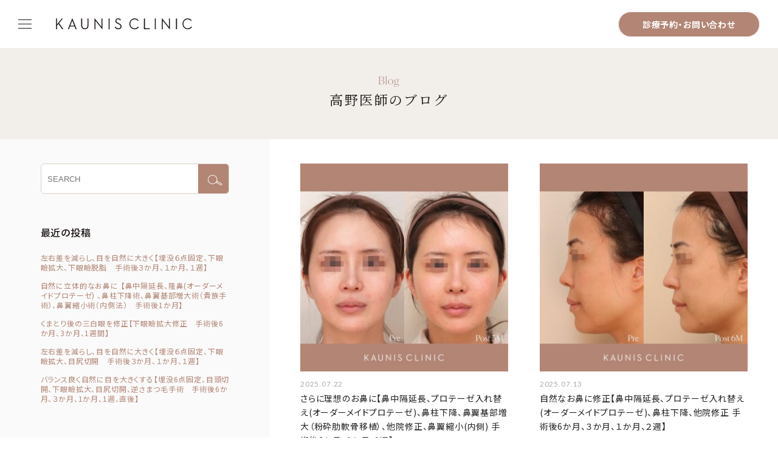

--- FILE ---
content_type: text/html; charset=UTF-8
request_url: https://kaunis-clinic.com/blog_tag/%E4%BB%96%E9%99%A2%E9%BC%BB%E3%83%97%E3%83%AD%E3%83%86%E3%83%BC%E3%82%BC%E5%85%A5%E3%82%8C%E6%9B%BF%E3%81%88/
body_size: 17852
content:
<!DOCTYPE html>
<html lang="ja" prefix="og: http://ogp.me/ns#">

<head prefix="og: http://ogp.me/ns# fb: http://ogp.me/ns/fb# website: http://ogp.me/ns/website#">
  <meta name="viewport" content="width=device-width,initial-scale=1.0,minimum-scale=1.0">
  <meta charset="utf-8">

<!-- Google Tag Manager -->
<script>(function(w,d,s,l,i){w[l]=w[l]||[];w[l].push({'gtm.start':
new Date().getTime(),event:'gtm.js'});var f=d.getElementsByTagName(s)[0],
j=d.createElement(s),dl=l!='dataLayer'?'&l='+l:'';j.async=true;j.src=
'https://www.googletagmanager.com/gtm.js?id='+i+dl;f.parentNode.insertBefore(j,f);
})(window,document,'script','dataLayer','GTM-MWXPHN6');</script>
<!-- End Google Tag Manager -->

  <link rel="icon" href="https://kaunis-clinic.com/wp/wp-content/themes/kaunis_theme_250829/favicon.ico" />
  <script type="text/javascript" src="https://ajax.googleapis.com/ajax/libs/jquery/2.1.4/jquery.min.js"></script>
  <link rel="stylesheet" href="https://kaunis-clinic.com/wp/wp-content/themes/kaunis_theme_250829/common/css/cmn_layout.css?date=202509011241">
  <link rel="stylesheet" href="https://kaunis-clinic.com/wp/wp-content/themes/kaunis_theme_250829/common/css/cmn_style.css">
  <link rel="stylesheet" href="https://kaunis-clinic.com/wp/wp-content/themes/kaunis_theme_250829/css/slick.css">
  <link rel="stylesheet" href="https://kaunis-clinic.com/wp/wp-content/themes/kaunis_theme_250829/css/style.css?date=202510300017">
  <!--<link rel="stylesheet" href="https://use.typekit.net/uyk0oaw.css">-->
  <link rel="preconnect" href="https://fonts.googleapis.com">
  <link rel="preconnect" href="https://fonts.gstatic.com" crossorigin>  
  <link href="https://fonts.googleapis.com/css2?family=Noto+Sans+JP:wght@400;500&display=swap" rel="stylesheet"> 
  <link href="https://fonts.googleapis.com/css2?family=Noto+Serif+JP:wght@300;400;700&display=swap" rel="stylesheet">
  <link href="https://fonts.googleapis.com/css2?family=Lato:wght@400;700&display=swap" rel="stylesheet">
  <style>
      .soon {
        pointer-events: none;
        opacity: 0.5;
      }

      .soon span {
        font-size: 13px;
      }

      .l-header__nav li a {
        font-size: 16px;
      }

      .l-header .globalMenuSp ul li a {
        display: inline-block;
        position: relative;
      }

      .l-header .globalMenuSp ul li a.js-dropdown {
        padding: 0 20px 0 0;
      }

      .l-header .globalMenuSp ul li a.js-dropdown::after {
        position: absolute;
        content: "";
        display: inline-block;
        width: 10px;
        height: 10px;
        background: url(https://kaunis-clinic.com/wp/wp-content/themes/kaunis_theme/common/img/media/img_media_arrow.svg) no-repeat;
        background-size: contain;
        transform: rotateX(180deg);
        top: 6px;
        right: 2px;
      }

      .l-header .globalMenuSp ul li a.js-dropdown.is-active::after {
        transform: rotateX(360deg);
        top: 9px;
      }

      .panel {
        position: relative;
        margin: auto;
        overflow: hidden;
        width: 100%;
      }

      .js-dropdown-menu {
        max-height: var(--dropdown-height, 0);
        overflow: hidden;
        transition: max-height 0.2s ease;
      }

      .panel-inner {
        line-height: 35px;
        padding: 5px 0 0;
      }

      .panel .panel_item {
        padding: 0;
      }

      .panel .panel_item a {
        font-weight: 500;
        font-size: 14px;
        text-align: left;
        color: #b28575;
        margin-top: 5px;
        height: auto;
      }

      @media screen and (max-width: 768px) {
        .l-header .globalMenuSp ul li a {
          margin-top: 22px;
        }

        .l-header .globalMenuSp ul li a.js-dropdown {
          display: inline-block;
          color: #1A1311;
          padding: 0px 28px;
          text-decoration: none;
          font-size: 14px;
          text-align: left;
          font-weight: 500;
          margin-top: 22px;
        }

        .l-header .globalMenuSp ul li a.js-dropdown::after {
          top: 5px;
          right: 7px;
        }

        .l-header .globalMenuSp ul li a.js-dropdown.is-active::after {
          top: 8px;
        }

        .l-header .l-header_inner .l-header__nav .globalMenuSp ul.panel-inner {
          width: auto;
        }

        .panel-inner {
          line-height: 35px;
          padding: 10px 0 0 !important;
        }

        .panel .panel_item {
          padding: 0;
        }

        .panel .panel_item a {
          font-weight: 500;
          font-size: 14px;
          text-align: left;
          color: #b28575 !important;
          margin-top: 0 !important;
          height: auto;
        }
      }
  </style>
  <script>
    document.addEventListener('DOMContentLoaded', function() {
      const dropdowns = document.querySelectorAll('.js-dropdown');
      console.log(dropdowns);
      function closeMenusInGroup(currentDropdown) {
        // 同じul内の他のドロップダウンを閉じる
        const parentUl = currentDropdown.closest('ul');
        const otherDropdowns = parentUl.querySelectorAll('.js-dropdown:not([data-current])');

        otherDropdowns.forEach(dropdown => {
          dropdown.classList.remove('is-active');
          const menu = dropdown.nextElementSibling;
          if (menu && menu.classList.contains('js-dropdown-menu')) {
            menu.style.setProperty('--dropdown-height', '0px');
          }
        });
      }

      function openMenu(dropdown) {
        const menu = dropdown.nextElementSibling;
        if (!menu || !menu.classList.contains('js-dropdown-menu')) return;

        dropdown.classList.add('is-active');
        const panelInner = menu.querySelector('.panel-inner');
        if (panelInner) {
          const height = panelInner.scrollHeight;
          menu.style.setProperty('--dropdown-height', `${height}px`);
        }
      }

      function toggleMenu(event) {
        event.preventDefault();
        const dropdown = event.currentTarget;
        const menu = dropdown.nextElementSibling;

        if (!menu || !menu.classList.contains('js-dropdown-menu')) return;

        // 一時的にマーカーを設定
        dropdown.setAttribute('data-current', '');

        if (!dropdown.classList.contains('is-active')) {
          closeMenusInGroup(dropdown);
          openMenu(dropdown);
        } else {
          menu.style.setProperty('--dropdown-height', '0px');
          dropdown.classList.remove('is-active');
        }

        // マーカーを削除
        dropdown.removeAttribute('data-current');
      }

      // イベントリスナーを設定
      dropdowns.forEach(dropdown => {
        dropdown.addEventListener('click', toggleMenu);
      });

      // first-openクラスがついているメニューを初期状態で開く
      const firstOpenDropdowns = document.querySelectorAll('.js-dropdown.first-open');
      firstOpenDropdowns.forEach(dropdown => {
        openMenu(dropdown);
      });
    });
  </script>
  <script src="https://kaunis-clinic.com/wp/wp-content/themes/kaunis_theme_250829/common/js/footerFixed.js"></script>
  <script src="https://kaunis-clinic.com/wp/wp-content/themes/kaunis_theme_250829/common/js/css_browser_selector.js"></script>
  	<style>img:is([sizes="auto" i], [sizes^="auto," i]) { contain-intrinsic-size: 3000px 1500px }</style>
	
		<!-- All in One SEO 4.4.2 - aioseo.com -->
		<title>他院鼻プロテーゼ入れ替え | 高野医師のブログ | 表参道・青山の美容整形「KAUNIS CLINIC カウニスクリニック」</title>
		<meta name="description" content="高野医師のブログです。当院の医師による症例や想いをご紹介いたします。「創造」をテーマにかけがえのない体験をお贈りする美容外科「カウニスクリニック」表参道駅徒歩3分" />
		<meta name="robots" content="max-image-preview:large" />
		<link rel="canonical" href="https://kaunis-clinic.com/blog_tag/%E4%BB%96%E9%99%A2%E9%BC%BB%E3%83%97%E3%83%AD%E3%83%86%E3%83%BC%E3%82%BC%E5%85%A5%E3%82%8C%E6%9B%BF%E3%81%88/" />
		<link rel="next" href="https://kaunis-clinic.com/blog_tag/%E4%BB%96%E9%99%A2%E9%BC%BB%E3%83%97%E3%83%AD%E3%83%86%E3%83%BC%E3%82%BC%E5%85%A5%E3%82%8C%E6%9B%BF%E3%81%88/page/2/" />
		<meta name="generator" content="All in One SEO (AIOSEO) 4.4.2" />
		<script type="application/ld+json" class="aioseo-schema">
			{"@context":"https:\/\/schema.org","@graph":[{"@type":"BreadcrumbList","@id":"https:\/\/kaunis-clinic.com\/blog_tag\/%E4%BB%96%E9%99%A2%E9%BC%BB%E3%83%97%E3%83%AD%E3%83%86%E3%83%BC%E3%82%BC%E5%85%A5%E3%82%8C%E6%9B%BF%E3%81%88\/#breadcrumblist","itemListElement":[{"@type":"ListItem","@id":"https:\/\/kaunis-clinic.com\/#listItem","position":1,"item":{"@type":"WebPage","@id":"https:\/\/kaunis-clinic.com\/","name":"\u30db\u30fc\u30e0","description":"\u8868\u53c2\u9053\u99c5\u304b\u3089\u5f92\u6b693\u5206\u306e\u30ab\u30a6\u30cb\u30b9\u30af\u30ea\u30cb\u30c3\u30af\u300cKAUNIS CLINIC\u300d\u3067\u306f\u3001\u307e\u3076\u305f\u30fb\u9f3b\u30fb\u4ed6\u9662\u4fee\u6b63\u306e\u624b\u8853\u3084\u30d5\u30a7\u30a4\u30b9\u30e9\u30a4\u30f3\u306e\u305f\u308b\u307f\u30fb\u307b\u3046\u308c\u3044\u7dda\u306e\u304a\u60a9\u307f\u306e\u89e3\u6d88\u306b\u529b\u3092\u5165\u308c\u3066\u53d6\u308a\u7d44\u3093\u3067\u3044\u307e\u3059\u3002\u304a\u5ba2\u69d8\u4e00\u4eba\u3072\u3068\u308a\u306e\u304a\u9854\u3084\u304a\u808c\u306e\u60a9\u307f\u306e\u3054\u5e0c\u671b\u306b\u5bc4\u308a\u6dfb\u3044\u306a\u304c\u3089\u6cbb\u7642\u6cd5\u3092\u7d44\u307f\u7acb\u3066\u3066\u304a\u308a\u307e\u3059\u306e\u3067\u3001\u304a\u6c17\u8efd\u306b\u30ab\u30a6\u30f3\u30bb\u30ea\u30f3\u30b0\u306b\u304a\u8d8a\u3057\u304f\u3060\u3055\u3044\u3002","url":"https:\/\/kaunis-clinic.com\/"},"nextItem":"https:\/\/kaunis-clinic.com\/blog_tag\/cat-nose\/#listItem"},{"@type":"ListItem","@id":"https:\/\/kaunis-clinic.com\/blog_tag\/cat-nose\/#listItem","position":2,"item":{"@type":"WebPage","@id":"https:\/\/kaunis-clinic.com\/blog_tag\/cat-nose\/","name":"\u9f3b\u6574\u5f62","description":"\u9ad8\u91ce\u533b\u5e2b\u306e\u30d6\u30ed\u30b0\u3067\u3059\u3002\u5f53\u9662\u306e\u533b\u5e2b\u306b\u3088\u308b\u75c7\u4f8b\u3084\u60f3\u3044\u3092\u3054\u7d39\u4ecb\u3044\u305f\u3057\u307e\u3059\u3002\u300c\u5275\u9020\u300d\u3092\u30c6\u30fc\u30de\u306b\u304b\u3051\u304c\u3048\u306e\u306a\u3044\u4f53\u9a13\u3092\u304a\u8d08\u308a\u3059\u308b\u7f8e\u5bb9\u5916\u79d1\u300c\u30ab\u30a6\u30cb\u30b9\u30af\u30ea\u30cb\u30c3\u30af\u300d\u8868\u53c2\u9053\u99c5\u5f92\u6b693\u5206","url":"https:\/\/kaunis-clinic.com\/blog_tag\/cat-nose\/"},"nextItem":"https:\/\/kaunis-clinic.com\/blog_tag\/%e4%bb%96%e9%99%a2%e9%bc%bb%e3%83%97%e3%83%ad%e3%83%86%e3%83%bc%e3%82%bc%e5%85%a5%e3%82%8c%e6%9b%bf%e3%81%88\/#listItem","previousItem":"https:\/\/kaunis-clinic.com\/#listItem"},{"@type":"ListItem","@id":"https:\/\/kaunis-clinic.com\/blog_tag\/%e4%bb%96%e9%99%a2%e9%bc%bb%e3%83%97%e3%83%ad%e3%83%86%e3%83%bc%e3%82%bc%e5%85%a5%e3%82%8c%e6%9b%bf%e3%81%88\/#listItem","position":3,"item":{"@type":"WebPage","@id":"https:\/\/kaunis-clinic.com\/blog_tag\/%e4%bb%96%e9%99%a2%e9%bc%bb%e3%83%97%e3%83%ad%e3%83%86%e3%83%bc%e3%82%bc%e5%85%a5%e3%82%8c%e6%9b%bf%e3%81%88\/","name":"\u4ed6\u9662\u9f3b\u30d7\u30ed\u30c6\u30fc\u30bc\u5165\u308c\u66ff\u3048","description":"\u9ad8\u91ce\u533b\u5e2b\u306e\u30d6\u30ed\u30b0\u3067\u3059\u3002\u5f53\u9662\u306e\u533b\u5e2b\u306b\u3088\u308b\u75c7\u4f8b\u3084\u60f3\u3044\u3092\u3054\u7d39\u4ecb\u3044\u305f\u3057\u307e\u3059\u3002\u300c\u5275\u9020\u300d\u3092\u30c6\u30fc\u30de\u306b\u304b\u3051\u304c\u3048\u306e\u306a\u3044\u4f53\u9a13\u3092\u304a\u8d08\u308a\u3059\u308b\u7f8e\u5bb9\u5916\u79d1\u300c\u30ab\u30a6\u30cb\u30b9\u30af\u30ea\u30cb\u30c3\u30af\u300d\u8868\u53c2\u9053\u99c5\u5f92\u6b693\u5206","url":"https:\/\/kaunis-clinic.com\/blog_tag\/%e4%bb%96%e9%99%a2%e9%bc%bb%e3%83%97%e3%83%ad%e3%83%86%e3%83%bc%e3%82%bc%e5%85%a5%e3%82%8c%e6%9b%bf%e3%81%88\/"},"previousItem":"https:\/\/kaunis-clinic.com\/blog_tag\/cat-nose\/#listItem"}]},{"@type":"CollectionPage","@id":"https:\/\/kaunis-clinic.com\/blog_tag\/%E4%BB%96%E9%99%A2%E9%BC%BB%E3%83%97%E3%83%AD%E3%83%86%E3%83%BC%E3%82%BC%E5%85%A5%E3%82%8C%E6%9B%BF%E3%81%88\/#collectionpage","url":"https:\/\/kaunis-clinic.com\/blog_tag\/%E4%BB%96%E9%99%A2%E9%BC%BB%E3%83%97%E3%83%AD%E3%83%86%E3%83%BC%E3%82%BC%E5%85%A5%E3%82%8C%E6%9B%BF%E3%81%88\/","name":"\u4ed6\u9662\u9f3b\u30d7\u30ed\u30c6\u30fc\u30bc\u5165\u308c\u66ff\u3048 | \u9ad8\u91ce\u533b\u5e2b\u306e\u30d6\u30ed\u30b0 | \u8868\u53c2\u9053\u30fb\u9752\u5c71\u306e\u7f8e\u5bb9\u6574\u5f62\u300cKAUNIS CLINIC \u30ab\u30a6\u30cb\u30b9\u30af\u30ea\u30cb\u30c3\u30af\u300d","description":"\u9ad8\u91ce\u533b\u5e2b\u306e\u30d6\u30ed\u30b0\u3067\u3059\u3002\u5f53\u9662\u306e\u533b\u5e2b\u306b\u3088\u308b\u75c7\u4f8b\u3084\u60f3\u3044\u3092\u3054\u7d39\u4ecb\u3044\u305f\u3057\u307e\u3059\u3002\u300c\u5275\u9020\u300d\u3092\u30c6\u30fc\u30de\u306b\u304b\u3051\u304c\u3048\u306e\u306a\u3044\u4f53\u9a13\u3092\u304a\u8d08\u308a\u3059\u308b\u7f8e\u5bb9\u5916\u79d1\u300c\u30ab\u30a6\u30cb\u30b9\u30af\u30ea\u30cb\u30c3\u30af\u300d\u8868\u53c2\u9053\u99c5\u5f92\u6b693\u5206","inLanguage":"ja","isPartOf":{"@id":"https:\/\/kaunis-clinic.com\/#website"},"breadcrumb":{"@id":"https:\/\/kaunis-clinic.com\/blog_tag\/%E4%BB%96%E9%99%A2%E9%BC%BB%E3%83%97%E3%83%AD%E3%83%86%E3%83%BC%E3%82%BC%E5%85%A5%E3%82%8C%E6%9B%BF%E3%81%88\/#breadcrumblist"}},{"@type":"Organization","@id":"https:\/\/kaunis-clinic.com\/#organization","name":"\u8868\u53c2\u9053\u30fb\u9752\u5c71\u306e\u7f8e\u5bb9\u6574\u5f62\u300c\u30ab\u30a6\u30cb\u30b9\u30af\u30ea\u30cb\u30c3\u30af\u300d","url":"https:\/\/kaunis-clinic.com\/"},{"@type":"WebSite","@id":"https:\/\/kaunis-clinic.com\/#website","url":"https:\/\/kaunis-clinic.com\/","name":"\u8868\u53c2\u9053\u30fb\u9752\u5c71\u306e\u7f8e\u5bb9\u6574\u5f62\u300cKAUNIS CLINIC \u30ab\u30a6\u30cb\u30b9\u30af\u30ea\u30cb\u30c3\u30af\u300d","inLanguage":"ja","publisher":{"@id":"https:\/\/kaunis-clinic.com\/#organization"}}]}
		</script>
		<!-- All in One SEO -->

<link rel="alternate" type="application/rss+xml" title="表参道・青山の美容整形「KAUNIS CLINIC カウニスクリニック」 &raquo; 他院鼻プロテーゼ入れ替え タグ のフィード" href="https://kaunis-clinic.com/blog_tag/%e4%bb%96%e9%99%a2%e9%bc%bb%e3%83%97%e3%83%ad%e3%83%86%e3%83%bc%e3%82%bc%e5%85%a5%e3%82%8c%e6%9b%bf%e3%81%88/feed/" />
<script type="text/javascript">
/* <![CDATA[ */
window._wpemojiSettings = {"baseUrl":"https:\/\/s.w.org\/images\/core\/emoji\/15.0.3\/72x72\/","ext":".png","svgUrl":"https:\/\/s.w.org\/images\/core\/emoji\/15.0.3\/svg\/","svgExt":".svg","source":{"concatemoji":"https:\/\/kaunis-clinic.com\/wp\/wp-includes\/js\/wp-emoji-release.min.js?ver=6.7.4"}};
/*! This file is auto-generated */
!function(i,n){var o,s,e;function c(e){try{var t={supportTests:e,timestamp:(new Date).valueOf()};sessionStorage.setItem(o,JSON.stringify(t))}catch(e){}}function p(e,t,n){e.clearRect(0,0,e.canvas.width,e.canvas.height),e.fillText(t,0,0);var t=new Uint32Array(e.getImageData(0,0,e.canvas.width,e.canvas.height).data),r=(e.clearRect(0,0,e.canvas.width,e.canvas.height),e.fillText(n,0,0),new Uint32Array(e.getImageData(0,0,e.canvas.width,e.canvas.height).data));return t.every(function(e,t){return e===r[t]})}function u(e,t,n){switch(t){case"flag":return n(e,"\ud83c\udff3\ufe0f\u200d\u26a7\ufe0f","\ud83c\udff3\ufe0f\u200b\u26a7\ufe0f")?!1:!n(e,"\ud83c\uddfa\ud83c\uddf3","\ud83c\uddfa\u200b\ud83c\uddf3")&&!n(e,"\ud83c\udff4\udb40\udc67\udb40\udc62\udb40\udc65\udb40\udc6e\udb40\udc67\udb40\udc7f","\ud83c\udff4\u200b\udb40\udc67\u200b\udb40\udc62\u200b\udb40\udc65\u200b\udb40\udc6e\u200b\udb40\udc67\u200b\udb40\udc7f");case"emoji":return!n(e,"\ud83d\udc26\u200d\u2b1b","\ud83d\udc26\u200b\u2b1b")}return!1}function f(e,t,n){var r="undefined"!=typeof WorkerGlobalScope&&self instanceof WorkerGlobalScope?new OffscreenCanvas(300,150):i.createElement("canvas"),a=r.getContext("2d",{willReadFrequently:!0}),o=(a.textBaseline="top",a.font="600 32px Arial",{});return e.forEach(function(e){o[e]=t(a,e,n)}),o}function t(e){var t=i.createElement("script");t.src=e,t.defer=!0,i.head.appendChild(t)}"undefined"!=typeof Promise&&(o="wpEmojiSettingsSupports",s=["flag","emoji"],n.supports={everything:!0,everythingExceptFlag:!0},e=new Promise(function(e){i.addEventListener("DOMContentLoaded",e,{once:!0})}),new Promise(function(t){var n=function(){try{var e=JSON.parse(sessionStorage.getItem(o));if("object"==typeof e&&"number"==typeof e.timestamp&&(new Date).valueOf()<e.timestamp+604800&&"object"==typeof e.supportTests)return e.supportTests}catch(e){}return null}();if(!n){if("undefined"!=typeof Worker&&"undefined"!=typeof OffscreenCanvas&&"undefined"!=typeof URL&&URL.createObjectURL&&"undefined"!=typeof Blob)try{var e="postMessage("+f.toString()+"("+[JSON.stringify(s),u.toString(),p.toString()].join(",")+"));",r=new Blob([e],{type:"text/javascript"}),a=new Worker(URL.createObjectURL(r),{name:"wpTestEmojiSupports"});return void(a.onmessage=function(e){c(n=e.data),a.terminate(),t(n)})}catch(e){}c(n=f(s,u,p))}t(n)}).then(function(e){for(var t in e)n.supports[t]=e[t],n.supports.everything=n.supports.everything&&n.supports[t],"flag"!==t&&(n.supports.everythingExceptFlag=n.supports.everythingExceptFlag&&n.supports[t]);n.supports.everythingExceptFlag=n.supports.everythingExceptFlag&&!n.supports.flag,n.DOMReady=!1,n.readyCallback=function(){n.DOMReady=!0}}).then(function(){return e}).then(function(){var e;n.supports.everything||(n.readyCallback(),(e=n.source||{}).concatemoji?t(e.concatemoji):e.wpemoji&&e.twemoji&&(t(e.twemoji),t(e.wpemoji)))}))}((window,document),window._wpemojiSettings);
/* ]]> */
</script>
<style id='wp-emoji-styles-inline-css' type='text/css'>

	img.wp-smiley, img.emoji {
		display: inline !important;
		border: none !important;
		box-shadow: none !important;
		height: 1em !important;
		width: 1em !important;
		margin: 0 0.07em !important;
		vertical-align: -0.1em !important;
		background: none !important;
		padding: 0 !important;
	}
</style>
<link rel='stylesheet' id='wp-block-library-css' href='https://kaunis-clinic.com/wp/wp-includes/css/dist/block-library/style.min.css?ver=6.7.4' type='text/css' media='all' />
<link rel='stylesheet' id='liquid-block-speech-css' href='https://kaunis-clinic.com/wp/wp-content/plugins/liquid-speech-balloon/css/block.css?ver=6.7.4' type='text/css' media='all' />
<style id='classic-theme-styles-inline-css' type='text/css'>
/*! This file is auto-generated */
.wp-block-button__link{color:#fff;background-color:#32373c;border-radius:9999px;box-shadow:none;text-decoration:none;padding:calc(.667em + 2px) calc(1.333em + 2px);font-size:1.125em}.wp-block-file__button{background:#32373c;color:#fff;text-decoration:none}
</style>
<style id='global-styles-inline-css' type='text/css'>
:root{--wp--preset--aspect-ratio--square: 1;--wp--preset--aspect-ratio--4-3: 4/3;--wp--preset--aspect-ratio--3-4: 3/4;--wp--preset--aspect-ratio--3-2: 3/2;--wp--preset--aspect-ratio--2-3: 2/3;--wp--preset--aspect-ratio--16-9: 16/9;--wp--preset--aspect-ratio--9-16: 9/16;--wp--preset--color--black: #000000;--wp--preset--color--cyan-bluish-gray: #abb8c3;--wp--preset--color--white: #ffffff;--wp--preset--color--pale-pink: #f78da7;--wp--preset--color--vivid-red: #cf2e2e;--wp--preset--color--luminous-vivid-orange: #ff6900;--wp--preset--color--luminous-vivid-amber: #fcb900;--wp--preset--color--light-green-cyan: #7bdcb5;--wp--preset--color--vivid-green-cyan: #00d084;--wp--preset--color--pale-cyan-blue: #8ed1fc;--wp--preset--color--vivid-cyan-blue: #0693e3;--wp--preset--color--vivid-purple: #9b51e0;--wp--preset--gradient--vivid-cyan-blue-to-vivid-purple: linear-gradient(135deg,rgba(6,147,227,1) 0%,rgb(155,81,224) 100%);--wp--preset--gradient--light-green-cyan-to-vivid-green-cyan: linear-gradient(135deg,rgb(122,220,180) 0%,rgb(0,208,130) 100%);--wp--preset--gradient--luminous-vivid-amber-to-luminous-vivid-orange: linear-gradient(135deg,rgba(252,185,0,1) 0%,rgba(255,105,0,1) 100%);--wp--preset--gradient--luminous-vivid-orange-to-vivid-red: linear-gradient(135deg,rgba(255,105,0,1) 0%,rgb(207,46,46) 100%);--wp--preset--gradient--very-light-gray-to-cyan-bluish-gray: linear-gradient(135deg,rgb(238,238,238) 0%,rgb(169,184,195) 100%);--wp--preset--gradient--cool-to-warm-spectrum: linear-gradient(135deg,rgb(74,234,220) 0%,rgb(151,120,209) 20%,rgb(207,42,186) 40%,rgb(238,44,130) 60%,rgb(251,105,98) 80%,rgb(254,248,76) 100%);--wp--preset--gradient--blush-light-purple: linear-gradient(135deg,rgb(255,206,236) 0%,rgb(152,150,240) 100%);--wp--preset--gradient--blush-bordeaux: linear-gradient(135deg,rgb(254,205,165) 0%,rgb(254,45,45) 50%,rgb(107,0,62) 100%);--wp--preset--gradient--luminous-dusk: linear-gradient(135deg,rgb(255,203,112) 0%,rgb(199,81,192) 50%,rgb(65,88,208) 100%);--wp--preset--gradient--pale-ocean: linear-gradient(135deg,rgb(255,245,203) 0%,rgb(182,227,212) 50%,rgb(51,167,181) 100%);--wp--preset--gradient--electric-grass: linear-gradient(135deg,rgb(202,248,128) 0%,rgb(113,206,126) 100%);--wp--preset--gradient--midnight: linear-gradient(135deg,rgb(2,3,129) 0%,rgb(40,116,252) 100%);--wp--preset--font-size--small: 13px;--wp--preset--font-size--medium: 20px;--wp--preset--font-size--large: 36px;--wp--preset--font-size--x-large: 42px;--wp--preset--spacing--20: 0.44rem;--wp--preset--spacing--30: 0.67rem;--wp--preset--spacing--40: 1rem;--wp--preset--spacing--50: 1.5rem;--wp--preset--spacing--60: 2.25rem;--wp--preset--spacing--70: 3.38rem;--wp--preset--spacing--80: 5.06rem;--wp--preset--shadow--natural: 6px 6px 9px rgba(0, 0, 0, 0.2);--wp--preset--shadow--deep: 12px 12px 50px rgba(0, 0, 0, 0.4);--wp--preset--shadow--sharp: 6px 6px 0px rgba(0, 0, 0, 0.2);--wp--preset--shadow--outlined: 6px 6px 0px -3px rgba(255, 255, 255, 1), 6px 6px rgba(0, 0, 0, 1);--wp--preset--shadow--crisp: 6px 6px 0px rgba(0, 0, 0, 1);}:where(.is-layout-flex){gap: 0.5em;}:where(.is-layout-grid){gap: 0.5em;}body .is-layout-flex{display: flex;}.is-layout-flex{flex-wrap: wrap;align-items: center;}.is-layout-flex > :is(*, div){margin: 0;}body .is-layout-grid{display: grid;}.is-layout-grid > :is(*, div){margin: 0;}:where(.wp-block-columns.is-layout-flex){gap: 2em;}:where(.wp-block-columns.is-layout-grid){gap: 2em;}:where(.wp-block-post-template.is-layout-flex){gap: 1.25em;}:where(.wp-block-post-template.is-layout-grid){gap: 1.25em;}.has-black-color{color: var(--wp--preset--color--black) !important;}.has-cyan-bluish-gray-color{color: var(--wp--preset--color--cyan-bluish-gray) !important;}.has-white-color{color: var(--wp--preset--color--white) !important;}.has-pale-pink-color{color: var(--wp--preset--color--pale-pink) !important;}.has-vivid-red-color{color: var(--wp--preset--color--vivid-red) !important;}.has-luminous-vivid-orange-color{color: var(--wp--preset--color--luminous-vivid-orange) !important;}.has-luminous-vivid-amber-color{color: var(--wp--preset--color--luminous-vivid-amber) !important;}.has-light-green-cyan-color{color: var(--wp--preset--color--light-green-cyan) !important;}.has-vivid-green-cyan-color{color: var(--wp--preset--color--vivid-green-cyan) !important;}.has-pale-cyan-blue-color{color: var(--wp--preset--color--pale-cyan-blue) !important;}.has-vivid-cyan-blue-color{color: var(--wp--preset--color--vivid-cyan-blue) !important;}.has-vivid-purple-color{color: var(--wp--preset--color--vivid-purple) !important;}.has-black-background-color{background-color: var(--wp--preset--color--black) !important;}.has-cyan-bluish-gray-background-color{background-color: var(--wp--preset--color--cyan-bluish-gray) !important;}.has-white-background-color{background-color: var(--wp--preset--color--white) !important;}.has-pale-pink-background-color{background-color: var(--wp--preset--color--pale-pink) !important;}.has-vivid-red-background-color{background-color: var(--wp--preset--color--vivid-red) !important;}.has-luminous-vivid-orange-background-color{background-color: var(--wp--preset--color--luminous-vivid-orange) !important;}.has-luminous-vivid-amber-background-color{background-color: var(--wp--preset--color--luminous-vivid-amber) !important;}.has-light-green-cyan-background-color{background-color: var(--wp--preset--color--light-green-cyan) !important;}.has-vivid-green-cyan-background-color{background-color: var(--wp--preset--color--vivid-green-cyan) !important;}.has-pale-cyan-blue-background-color{background-color: var(--wp--preset--color--pale-cyan-blue) !important;}.has-vivid-cyan-blue-background-color{background-color: var(--wp--preset--color--vivid-cyan-blue) !important;}.has-vivid-purple-background-color{background-color: var(--wp--preset--color--vivid-purple) !important;}.has-black-border-color{border-color: var(--wp--preset--color--black) !important;}.has-cyan-bluish-gray-border-color{border-color: var(--wp--preset--color--cyan-bluish-gray) !important;}.has-white-border-color{border-color: var(--wp--preset--color--white) !important;}.has-pale-pink-border-color{border-color: var(--wp--preset--color--pale-pink) !important;}.has-vivid-red-border-color{border-color: var(--wp--preset--color--vivid-red) !important;}.has-luminous-vivid-orange-border-color{border-color: var(--wp--preset--color--luminous-vivid-orange) !important;}.has-luminous-vivid-amber-border-color{border-color: var(--wp--preset--color--luminous-vivid-amber) !important;}.has-light-green-cyan-border-color{border-color: var(--wp--preset--color--light-green-cyan) !important;}.has-vivid-green-cyan-border-color{border-color: var(--wp--preset--color--vivid-green-cyan) !important;}.has-pale-cyan-blue-border-color{border-color: var(--wp--preset--color--pale-cyan-blue) !important;}.has-vivid-cyan-blue-border-color{border-color: var(--wp--preset--color--vivid-cyan-blue) !important;}.has-vivid-purple-border-color{border-color: var(--wp--preset--color--vivid-purple) !important;}.has-vivid-cyan-blue-to-vivid-purple-gradient-background{background: var(--wp--preset--gradient--vivid-cyan-blue-to-vivid-purple) !important;}.has-light-green-cyan-to-vivid-green-cyan-gradient-background{background: var(--wp--preset--gradient--light-green-cyan-to-vivid-green-cyan) !important;}.has-luminous-vivid-amber-to-luminous-vivid-orange-gradient-background{background: var(--wp--preset--gradient--luminous-vivid-amber-to-luminous-vivid-orange) !important;}.has-luminous-vivid-orange-to-vivid-red-gradient-background{background: var(--wp--preset--gradient--luminous-vivid-orange-to-vivid-red) !important;}.has-very-light-gray-to-cyan-bluish-gray-gradient-background{background: var(--wp--preset--gradient--very-light-gray-to-cyan-bluish-gray) !important;}.has-cool-to-warm-spectrum-gradient-background{background: var(--wp--preset--gradient--cool-to-warm-spectrum) !important;}.has-blush-light-purple-gradient-background{background: var(--wp--preset--gradient--blush-light-purple) !important;}.has-blush-bordeaux-gradient-background{background: var(--wp--preset--gradient--blush-bordeaux) !important;}.has-luminous-dusk-gradient-background{background: var(--wp--preset--gradient--luminous-dusk) !important;}.has-pale-ocean-gradient-background{background: var(--wp--preset--gradient--pale-ocean) !important;}.has-electric-grass-gradient-background{background: var(--wp--preset--gradient--electric-grass) !important;}.has-midnight-gradient-background{background: var(--wp--preset--gradient--midnight) !important;}.has-small-font-size{font-size: var(--wp--preset--font-size--small) !important;}.has-medium-font-size{font-size: var(--wp--preset--font-size--medium) !important;}.has-large-font-size{font-size: var(--wp--preset--font-size--large) !important;}.has-x-large-font-size{font-size: var(--wp--preset--font-size--x-large) !important;}
:where(.wp-block-post-template.is-layout-flex){gap: 1.25em;}:where(.wp-block-post-template.is-layout-grid){gap: 1.25em;}
:where(.wp-block-columns.is-layout-flex){gap: 2em;}:where(.wp-block-columns.is-layout-grid){gap: 2em;}
:root :where(.wp-block-pullquote){font-size: 1.5em;line-height: 1.6;}
</style>
<link rel="https://api.w.org/" href="https://kaunis-clinic.com/wp-json/" /><link rel="alternate" title="JSON" type="application/json" href="https://kaunis-clinic.com/wp-json/wp/v2/blog_tag/30" /><link rel="EditURI" type="application/rsd+xml" title="RSD" href="https://kaunis-clinic.com/wp/xmlrpc.php?rsd" />
<meta name="generator" content="WordPress 6.7.4" />
</head>


        <body class="archive tax-blog_tag term-30 page">
          
<!-- Google Tag Manager (noscript) -->
<noscript><iframe src="https://www.googletagmanager.com/ns.html?id=GTM-MWXPHN6"
height="0" width="0" style="display:none;visibility:hidden"></iframe></noscript>
<!-- End Google Tag Manager (noscript) -->

          <div id="wrap">
            <!-- #l-wrapper -->
            <!--  <article id="l-wrapper">-->
            <!-- header -->
            <header class="l-header">
      <div class="l-header_inner l-row flex-sb item-center">
        <div class="l-header__logo">
          <div class="l-header__logo-img">
            <a href="https://kaunis-clinic.com/">
              <img src="https://kaunis-clinic.com/wp/wp-content/themes/kaunis_theme_250829/common/img/logo_txt.svg" alt="KAUNIS CLINIC"
                class="logo_w" loading="lazy">
              <img src="https://kaunis-clinic.com/wp/wp-content/themes/kaunis_theme_250829/common/img/logo_b.svg" alt="KAUNIS CLINIC"
                class="logo_b" loading="lazy">
            </a>
          </div>
        </div>
        <div class="l-header__nav l-row item-center">
          <div class="hamburger"><span></span><span></span><span></span></div>
          <nav class="globalMenuSp menu-custom">
            <img src="https://kaunis-clinic.com/wp/wp-content/themes/kaunis_theme_250829/common/img/logo_head_menu.svg" alt=""
              class="logo_menu" loading="lazy">
            <div class="menu-wrap">
              <ul>
                <div class="menu-title">TREATMENTS</div>
                <li>
                  <a href="javascript:void(0);" class="js-dropdown first-open">目整形</a>
                  <div class="panel js-dropdown-menu">
                    <ul class="panel-inner">
                      <li class="panel_item"><a
                          href="https://kaunis-clinic.com/clinic_detail/eye02/#anchor01">下眼瞼拡大術</a></li>
                      <li class="panel_item"><a
                          href="https://kaunis-clinic.com/clinic_detail/eye02/#anchor02">下眼瞼修正術</a>
                      </li>
                      <li class="panel_item"><a
                          href="https://kaunis-clinic.com/clinic_detail/eye02/#anchor04">目尻切開修正</a></li>
                      <li class="panel_item"><a
                          href="https://kaunis-clinic.com/clinic_detail/eye04/#anchor01">二重修正術</a></li>
                    </ul>
                  </div>
                </li>
                <li>
                  <a href="javascript:void(0);" class="js-dropdown">鼻整形</a>
                  <div class="panel js-dropdown-menu">
                    <ul class="panel-inner">
                      <li class="panel_item"><a
                          href="https://kaunis-clinic.com/clinic_detail/nose01/#anchor01">鼻中隔延長術</a>
                      </li>
                      <li class="panel_item"><a
                          href="https://kaunis-clinic.com/clinic_detail/nose02/#anchor01">隆鼻術</a>
                      </li>
                      <li class="panel_item"><a
                          href="https://kaunis-clinic.com/clinic_detail/nose03/#anchor01">鼻翼縮小術</a></li>
                      <li class="panel_item"><a
                          href="https://kaunis-clinic.com/clinic_detail/nose03/#anchor03">鼻孔縁挙上術</a>
                      </li>
                    </ul>
                  </div>
                </li>
                <li>
                  <a href="javascript:void(0);" class="js-dropdown">小顔・たるみ</a>
                  <div class="panel js-dropdown-menu">
                    <ul class="panel-inner">
                      <li class="panel_item"><a
                          href="https://kaunis-clinic.com/volnewmer_lp/">ボルニューマー</a></li>
                      <li class="panel_item"><a href="https://kaunis-clinic.com/hifu/">ボルニューマー×ハイフ</a>
                      </li>
                      <li class="panel_item"><a
                          href="https://kaunis-clinic.com/clinic_detail/contour01/#anchor05">脂肪吸引注射</a>
                      </li>
                      <li class="panel_item"><a
                          href="https://kaunis-clinic.com/suction-lift/">サクションリフト</a></li>
                    </ul>
                  </div>
                </li>
                <li>
                  <a href="javascript:void(0);" class="js-dropdown">シミ・毛穴</a>
                  <div class="panel js-dropdown-menu">
                    <ul class="panel-inner">
                      <li class="panel_item"><a href="https://kaunis-clinic.com/picoway_lp/">ピコトーニング</a>
                      </li>
                      <li class="panel_item"><a
                          href="https://kaunis-clinic.com/picoway_lp/">ピコフラクショナル</a>
                      </li>
                    </ul>
                  </div>
                </li>
                <li><a href="https://kaunis-clinic.com/clinic_detail/bust01/">豊胸</a></li>
                <li class="btn-all"><a href="https://kaunis-clinic.com/clinic/" class="p-store_btn">VIEW
                    ALL</a></li>
              </ul>
              <ul>
                <div class="menu-title pc-only">PAGES</div>
                <li><a href="https://kaunis-clinic.com/about/">クリニック / 医師スタッフ紹介</a></li>
                <li><a href="https://kaunis-clinic.com/flow/">予約 / 診療の流れ</a></li>
                <li><a href="https://kaunis-clinic.com/clinic/">診療案内</a></li>
                <li><a href="https://kaunis-clinic.com/price/">料金表</a></li>
                <li>
                  <a href="javascript:void(0);" class="js-dropdown">ブログ</a>
                  <div class="panel js-dropdown-menu">
                    <ul class="panel-inner">
                      <li class="panel_item"><a href="https://kaunis-clinic.com/blog/">高野医師のブログ</a></li>
                      <li class="panel_item"><a href="https://kaunis-clinic.com/blog_4/">本山医師のブログ</a>
                      </li>
                      <li class="panel_item"><a href="https://kaunis-clinic.com/blog_5/">角医師のブログ</a></li>
                      <li class="panel_item"><a href="https://kaunis-clinic.com/blog_3/">オフィシャルブログ</a>
                      </li>
                      <li class="panel_item"><a href="https://kaunis-clinic.com/blog_2/">スタッフブログ</a></li>
                    </ul>
                  </div>
                </li>
                <li><a href="https://kaunis-clinic.com/media_publication/">メディア掲載</a></li>
                <li><a href="https://kaunis-clinic.com/faq/">よくある質問</a>
                </li>
                <li><a href="https://kaunis-clinic.com/clinic-playlist2025-spring-summer/">プレイリスト</a>
                </li>
                <li><a href="https://kaunis-clinic.com/recruit/">採用情報</a></li>
                <li><a href="https://kaunis-online.com/" target="_blank">ONLINE SHOP</a></li>
                <div class="lang_switch">
                  <a class="inactive">JP</a>
                  <p class="separator">/</p>
                  <a href="https://kaunis-clinic.com/cn/" class="active">CN</a>
                </div>
              </ul>
            </div>
          </nav>
        </div>
      </div>
    </header>
            <div class="modal-bg"></div>
            <div class="header-btn">
              <a href="https://kaunis-clinic.com/contact/">診療予約・お問い合わせ</a>
            </div>
                <div class="header-btn">
      <a href="https://kaunis-clinic.com/contact/">診療予約・お問い合わせ</a>
    </div>
            <!-- header end -->
            <!-- l-main --><main class="l-main">

    <!-- wp:html -->
    <section class="p-page_key-clinic doctors_blog">
        <div class="p-page_key-clinic-d_inner">
        <h1 class="blog-tit scrollanime downup txt02"><img src="/wp/wp-content/themes/kaunis_theme/common/img/tit_doctorsblog.svg" alt="Blog" loading="lazy"></h1>
        <h2 class="blog-sb-tit scrollanime downup txt02">高野医師のブログ</h2>
        </div>
    </section>
    <!-- p-index_key end -->
    <!--class="scrollanime downup"-->
    <section class="p-clinic_sec_detail">
        <div class="l-cont l-row flex-sb flex-re">

            <div class="p-detailcont">
                <div class="p-detailcont_sec">
                    <div class="p-detailcont_inner">
                        <div class="p-blog_list l-row flex-sb">
                            
                                                        <article class="p-blog_block">
                                <a href="https://kaunis-clinic.com/blog/%e3%81%95%e3%82%89%e3%81%ab%e7%90%86%e6%83%b3%e3%81%ae%e3%81%8a%e9%bc%bb%e3%81%ab%e3%80%90%e9%bc%bb%e4%b8%ad%e9%9a%94%e5%bb%b6%e9%95%b7%e3%80%81%e3%83%97%e3%83%ad%e3%83%86%e3%83%bc%e3%82%bc%e5%85%a5-2/">
                                    <div class="p-blog_block_img">
                                                                                    <img src="https://kaunis-clinic.com/wp/wp-content/uploads/2025/07/3m_1-1-350x350.jpg" class="attachment-thumbnail size-thumbnail wp-post-image" alt="" decoding="async" fetchpriority="high" srcset="https://kaunis-clinic.com/wp/wp-content/uploads/2025/07/3m_1-1-350x350.jpg 350w, https://kaunis-clinic.com/wp/wp-content/uploads/2025/07/3m_1-1-750x750.jpg 750w, https://kaunis-clinic.com/wp/wp-content/uploads/2025/07/3m_1-1-768x768.jpg 768w, https://kaunis-clinic.com/wp/wp-content/uploads/2025/07/3m_1-1.jpg 1080w" sizes="(max-width: 350px) 100vw, 350px" />                                                                            </div>
                                    <div class="p-blog_block_txt">
                                        <time>2025.07.22</time>
                                        <p>さらに理想のお鼻に【鼻中隔延長、プロテーゼ入れ替え(オーダーメイドプロテーゼ)、鼻柱下降、鼻翼基部増大（粉砕肋軟骨移植）、他院修正、鼻翼縮小(内側) 手術後3か月、1か月、1週】</p>
                                    </div>
                                </a>
                            </article>
                                                        <article class="p-blog_block">
                                <a href="https://kaunis-clinic.com/blog/%e8%87%aa%e7%84%b6%e3%81%aa%e3%81%8a%e9%bc%bb%e3%81%ab%e4%bf%ae%e6%ad%a3%e3%80%90%e9%bc%bb%e4%b8%ad%e9%9a%94%e5%bb%b6%e9%95%b7%e3%80%81%e3%83%97%e3%83%ad%e3%83%86%e3%83%bc%e3%82%bc%e5%85%a5%e3%82%8c/">
                                    <div class="p-blog_block_img">
                                                                                    <img src="https://kaunis-clinic.com/wp/wp-content/uploads/2025/07/6m_3-350x350.jpg" class="attachment-thumbnail size-thumbnail wp-post-image" alt="" decoding="async" srcset="https://kaunis-clinic.com/wp/wp-content/uploads/2025/07/6m_3-350x350.jpg 350w, https://kaunis-clinic.com/wp/wp-content/uploads/2025/07/6m_3-750x750.jpg 750w, https://kaunis-clinic.com/wp/wp-content/uploads/2025/07/6m_3-768x768.jpg 768w, https://kaunis-clinic.com/wp/wp-content/uploads/2025/07/6m_3.jpg 1080w" sizes="(max-width: 350px) 100vw, 350px" />                                                                            </div>
                                    <div class="p-blog_block_txt">
                                        <time>2025.07.13</time>
                                        <p>自然なお鼻に修正【鼻中隔延長、プロテーゼ入れ替え(オーダーメイドプロテーゼ)、鼻柱下降、他院修正 手術後6か月、３か月、１か月、２週】</p>
                                    </div>
                                </a>
                            </article>
                                                        <article class="p-blog_block">
                                <a href="https://kaunis-clinic.com/blog/%e3%83%a1%e3%83%b3%e3%82%ba%e9%bc%bb%e6%95%b4%e5%bd%a2%e3%83%bc%e4%bf%ae%e6%ad%a3%e3%81%a7%e3%81%95%e3%82%89%e3%81%ab%e7%90%86%e6%83%b3%e3%81%ab-%e3%80%90%e9%bc%bb%e4%b8%ad%e9%9a%94%e5%bb%b6%e9%95%b7/">
                                    <div class="p-blog_block_img">
                                                                                    <img src="https://kaunis-clinic.com/wp/wp-content/uploads/2025/06/6m_5-350x350.png" class="attachment-thumbnail size-thumbnail wp-post-image" alt="" decoding="async" srcset="https://kaunis-clinic.com/wp/wp-content/uploads/2025/06/6m_5-350x350.png 350w, https://kaunis-clinic.com/wp/wp-content/uploads/2025/06/6m_5-750x750.png 750w, https://kaunis-clinic.com/wp/wp-content/uploads/2025/06/6m_5-768x768.png 768w, https://kaunis-clinic.com/wp/wp-content/uploads/2025/06/6m_5.png 1080w" sizes="(max-width: 350px) 100vw, 350px" />                                                                            </div>
                                    <div class="p-blog_block_txt">
                                        <time>2025.07.02</time>
                                        <p>メンズ鼻整形ー修正でさらに理想に 【鼻中隔延長、他院鼻プロテーゼ入れ替え(オーダーメイドプロテーゼ) 、鼻柱下降術、鼻翼縮小（内側）、鼻翼基部増大術（粉砕肋軟骨移植）　手術後6か月】</p>
                                    </div>
                                </a>
                            </article>
                                                        <article class="p-blog_block">
                                <a href="https://kaunis-clinic.com/blog/%e3%81%95%e3%82%89%e3%81%ab%e7%90%86%e6%83%b3%e3%81%ae%e3%81%8a%e9%bc%bb%e3%81%ab%e3%80%90%e9%bc%bb%e4%b8%ad%e9%9a%94%e5%bb%b6%e9%95%b7%e3%80%81%e3%83%97%e3%83%ad%e3%83%86%e3%83%bc%e3%82%bc%e5%85%a5/">
                                    <div class="p-blog_block_img">
                                                                                    <img src="https://kaunis-clinic.com/wp/wp-content/uploads/2024/12/Collage_HD-2024-12-16-17_25_041m-350x350.jpg" class="attachment-thumbnail size-thumbnail wp-post-image" alt="" decoding="async" loading="lazy" srcset="https://kaunis-clinic.com/wp/wp-content/uploads/2024/12/Collage_HD-2024-12-16-17_25_041m-350x350.jpg 350w, https://kaunis-clinic.com/wp/wp-content/uploads/2024/12/Collage_HD-2024-12-16-17_25_041m-750x750.jpg 750w, https://kaunis-clinic.com/wp/wp-content/uploads/2024/12/Collage_HD-2024-12-16-17_25_041m-1080x1080.jpg 1080w, https://kaunis-clinic.com/wp/wp-content/uploads/2024/12/Collage_HD-2024-12-16-17_25_041m-768x768.jpg 768w, https://kaunis-clinic.com/wp/wp-content/uploads/2024/12/Collage_HD-2024-12-16-17_25_041m-1536x1536.jpg 1536w, https://kaunis-clinic.com/wp/wp-content/uploads/2024/12/Collage_HD-2024-12-16-17_25_041m-2048x2048.jpg 2048w" sizes="auto, (max-width: 350px) 100vw, 350px" />                                                                            </div>
                                    <div class="p-blog_block_txt">
                                        <time>2024.12.18</time>
                                        <p>さらに理想のお鼻に【鼻中隔延長、プロテーゼ入れ替え(オーダーメイドプロテーゼ)、鼻柱下降、鼻翼基部増大（粉砕肋軟骨移植）、他院修正、鼻翼縮小(内側) 手術後1か月、1週】</p>
                                    </div>
                                </a>
                            </article>
                                                        <article class="p-blog_block">
                                <a href="https://kaunis-clinic.com/blog/%e9%bc%bb%e5%85%88%e3%82%92%e3%83%90%e3%83%a9%e3%83%b3%e3%82%b9%e3%82%88%e3%81%8f%e9%ab%98%e3%81%8f%e3%81%99%e3%81%a3%e3%81%8d%e3%82%8a%e2%91%a1%e3%80%90%e9%bc%bb%e4%b8%ad%e9%9a%94%e5%bb%b6%e9%95%b7-3/">
                                    <div class="p-blog_block_img">
                                                                                    <img src="https://kaunis-clinic.com/wp/wp-content/uploads/2024/07/Collage_HD-2023-06-10-16_03_321y-350x350.jpg" class="attachment-thumbnail size-thumbnail wp-post-image" alt="" decoding="async" loading="lazy" srcset="https://kaunis-clinic.com/wp/wp-content/uploads/2024/07/Collage_HD-2023-06-10-16_03_321y-350x350.jpg 350w, https://kaunis-clinic.com/wp/wp-content/uploads/2024/07/Collage_HD-2023-06-10-16_03_321y-750x750.jpg 750w, https://kaunis-clinic.com/wp/wp-content/uploads/2024/07/Collage_HD-2023-06-10-16_03_321y-1080x1080.jpg 1080w, https://kaunis-clinic.com/wp/wp-content/uploads/2024/07/Collage_HD-2023-06-10-16_03_321y-768x768.jpg 768w, https://kaunis-clinic.com/wp/wp-content/uploads/2024/07/Collage_HD-2023-06-10-16_03_321y-1536x1536.jpg 1536w, https://kaunis-clinic.com/wp/wp-content/uploads/2024/07/Collage_HD-2023-06-10-16_03_321y-2048x2048.jpg 2048w" sizes="auto, (max-width: 350px) 100vw, 350px" />                                                                            </div>
                                    <div class="p-blog_block_txt">
                                        <time>2024.07.30</time>
                                        <p>鼻先をバランスよく高くすっきり②【鼻中隔延長、プロテーゼ入れ替え(オーダーメイドプロテーゼ)  手術後1年、3、1か月】</p>
                                    </div>
                                </a>
                            </article>
                                                        <article class="p-blog_block">
                                <a href="https://kaunis-clinic.com/blog/%e3%81%8a%e9%bc%bb%e3%81%ae%e3%83%90%e3%83%a9%e3%83%b3%e3%82%b9%e3%82%92%e4%bf%ae%e6%ad%a3%e3%80%90%e9%bc%bb%e4%b8%ad%e9%9a%94%e5%bb%b6%e9%95%b7%e3%80%81%e3%83%97%e3%83%ad%e3%83%86%e3%83%bc%e3%82%bc/">
                                    <div class="p-blog_block_img">
                                                                                    <img src="https://kaunis-clinic.com/wp/wp-content/uploads/2024/03/Collage_HD-2024-03-22-20_27_382y-350x350.jpg" class="attachment-thumbnail size-thumbnail wp-post-image" alt="" decoding="async" loading="lazy" srcset="https://kaunis-clinic.com/wp/wp-content/uploads/2024/03/Collage_HD-2024-03-22-20_27_382y-350x350.jpg 350w, https://kaunis-clinic.com/wp/wp-content/uploads/2024/03/Collage_HD-2024-03-22-20_27_382y-750x750.jpg 750w, https://kaunis-clinic.com/wp/wp-content/uploads/2024/03/Collage_HD-2024-03-22-20_27_382y-1080x1080.jpg 1080w, https://kaunis-clinic.com/wp/wp-content/uploads/2024/03/Collage_HD-2024-03-22-20_27_382y-768x768.jpg 768w, https://kaunis-clinic.com/wp/wp-content/uploads/2024/03/Collage_HD-2024-03-22-20_27_382y-1536x1536.jpg 1536w, https://kaunis-clinic.com/wp/wp-content/uploads/2024/03/Collage_HD-2024-03-22-20_27_382y-2048x2048.jpg 2048w" sizes="auto, (max-width: 350px) 100vw, 350px" />                                                                            </div>
                                    <div class="p-blog_block_txt">
                                        <time>2024.03.25</time>
                                        <p>お鼻のバランスを修正【鼻中隔延長、プロテーゼ入れ替え、他院修正　手術後2年】</p>
                                    </div>
                                </a>
                            </article>
                                                        <article class="p-blog_block">
                                <a href="https://kaunis-clinic.com/blog/%e9%bc%bb%e5%85%88%e3%80%81%e9%bc%bb%e3%81%99%e3%81%98%e3%81%ae%e3%83%90%e3%83%a9%e3%83%b3%e3%82%b9%e3%82%92%e4%bf%ae%e6%ad%a3%e3%80%90%e4%bb%96%e9%99%a2%e9%bc%bb%e4%b8%ad%e9%9a%94%e5%bb%b6%e9%95%b7/">
                                    <div class="p-blog_block_img">
                                                                                    <img src="https://kaunis-clinic.com/wp/wp-content/uploads/2024/01/Collage_HD-2023-12-31-09_52_572w-1-350x350.jpg" class="attachment-thumbnail size-thumbnail wp-post-image" alt="" decoding="async" loading="lazy" srcset="https://kaunis-clinic.com/wp/wp-content/uploads/2024/01/Collage_HD-2023-12-31-09_52_572w-1-350x350.jpg 350w, https://kaunis-clinic.com/wp/wp-content/uploads/2024/01/Collage_HD-2023-12-31-09_52_572w-1-750x750.jpg 750w, https://kaunis-clinic.com/wp/wp-content/uploads/2024/01/Collage_HD-2023-12-31-09_52_572w-1-1080x1080.jpg 1080w, https://kaunis-clinic.com/wp/wp-content/uploads/2024/01/Collage_HD-2023-12-31-09_52_572w-1-768x768.jpg 768w, https://kaunis-clinic.com/wp/wp-content/uploads/2024/01/Collage_HD-2023-12-31-09_52_572w-1-1536x1536.jpg 1536w, https://kaunis-clinic.com/wp/wp-content/uploads/2024/01/Collage_HD-2023-12-31-09_52_572w-1-2048x2048.jpg 2048w" sizes="auto, (max-width: 350px) 100vw, 350px" />                                                                            </div>
                                    <div class="p-blog_block_txt">
                                        <time>2024.01.06</time>
                                        <p>鼻先、鼻すじのバランスを修正【他院鼻中隔延長修正、プロテーゼ抜去 手術後2週】</p>
                                    </div>
                                </a>
                            </article>
                                                        <article class="p-blog_block">
                                <a href="https://kaunis-clinic.com/blog/%e9%bc%bb%e6%9f%b1%e3%82%92%e5%87%ba%e3%81%99%e2%91%a1%e3%80%90%e9%bc%bb%e4%b8%ad%e9%9a%94%e5%bb%b6%e9%95%b7%e3%80%81%e3%83%97%e3%83%ad%e3%83%86%e3%83%bc%e3%82%bc%e5%85%a5%e3%82%8c%e6%9b%bf%e3%81%88/">
                                    <div class="p-blog_block_img">
                                                                                    <img src="https://kaunis-clinic.com/wp/wp-content/uploads/2023/03/Collage_HD-2023-03-26-20_25_301m-350x350.jpg" class="attachment-thumbnail size-thumbnail wp-post-image" alt="" decoding="async" loading="lazy" srcset="https://kaunis-clinic.com/wp/wp-content/uploads/2023/03/Collage_HD-2023-03-26-20_25_301m-350x350.jpg 350w, https://kaunis-clinic.com/wp/wp-content/uploads/2023/03/Collage_HD-2023-03-26-20_25_301m-750x750.jpg 750w, https://kaunis-clinic.com/wp/wp-content/uploads/2023/03/Collage_HD-2023-03-26-20_25_301m-1080x1080.jpg 1080w, https://kaunis-clinic.com/wp/wp-content/uploads/2023/03/Collage_HD-2023-03-26-20_25_301m-768x768.jpg 768w, https://kaunis-clinic.com/wp/wp-content/uploads/2023/03/Collage_HD-2023-03-26-20_25_301m-1536x1536.jpg 1536w, https://kaunis-clinic.com/wp/wp-content/uploads/2023/03/Collage_HD-2023-03-26-20_25_301m-2048x2048.jpg 2048w" sizes="auto, (max-width: 350px) 100vw, 350px" />                                                                            </div>
                                    <div class="p-blog_block_txt">
                                        <time>2023.03.26</time>
                                        <p>鼻柱を出す②【鼻中隔延長、プロテーゼ入れ替え(オーダーメイドプロテーゼ) 、他院修正 手術後1か月】</p>
                                    </div>
                                </a>
                            </article>
                                                        <article class="p-blog_block">
                                <a href="https://kaunis-clinic.com/blog/%e9%bc%bb%e6%9f%b1%e3%81%ae%e7%aa%81%e5%87%ba%e3%82%92%e4%bf%ae%e6%ad%a3%e3%80%90%e9%bc%bb%e4%b8%ad%e9%9a%94%e5%bb%b6%e9%95%b7%e3%80%81%e9%9a%86%e9%bc%bb%e3%82%aa%e3%83%bc%e3%83%80%e3%83%bc%e3%83%a1/">
                                    <div class="p-blog_block_img">
                                                                                    <img src="https://kaunis-clinic.com/wp/wp-content/uploads/2023/03/Collage_HD-2023-03-14-20_23_203m1-350x350.jpg" class="attachment-thumbnail size-thumbnail wp-post-image" alt="" decoding="async" loading="lazy" srcset="https://kaunis-clinic.com/wp/wp-content/uploads/2023/03/Collage_HD-2023-03-14-20_23_203m1-350x350.jpg 350w, https://kaunis-clinic.com/wp/wp-content/uploads/2023/03/Collage_HD-2023-03-14-20_23_203m1-750x750.jpg 750w, https://kaunis-clinic.com/wp/wp-content/uploads/2023/03/Collage_HD-2023-03-14-20_23_203m1-1080x1080.jpg 1080w, https://kaunis-clinic.com/wp/wp-content/uploads/2023/03/Collage_HD-2023-03-14-20_23_203m1-768x768.jpg 768w, https://kaunis-clinic.com/wp/wp-content/uploads/2023/03/Collage_HD-2023-03-14-20_23_203m1-1536x1536.jpg 1536w, https://kaunis-clinic.com/wp/wp-content/uploads/2023/03/Collage_HD-2023-03-14-20_23_203m1-2048x2048.jpg 2048w" sizes="auto, (max-width: 350px) 100vw, 350px" />                                                                            </div>
                                    <div class="p-blog_block_txt">
                                        <time>2023.03.14</time>
                                        <p>鼻柱の突出を修正【鼻中隔延長、隆鼻(オーダーメイドプロテーゼ) 、他院修正　手術後3か月】</p>
                                    </div>
                                </a>
                            </article>
                                                        <article class="p-blog_block">
                                <a href="https://kaunis-clinic.com/blog/%e9%bc%bb%e5%85%88%e3%82%92%e3%83%90%e3%83%a9%e3%83%b3%e3%82%b9%e3%82%88%e3%81%8f%e9%ab%98%e3%81%8f%e3%81%99%e3%81%a3%e3%81%8d%e3%82%8a%e2%91%a1%e3%80%90%e9%bc%bb%e4%b8%ad%e9%9a%94%e5%bb%b6%e9%95%b7-2/">
                                    <div class="p-blog_block_img">
                                                                                    <img src="https://kaunis-clinic.com/wp/wp-content/uploads/2022/12/Collage_HD-2022-12-02-19_58_463m-350x350.jpg" class="attachment-thumbnail size-thumbnail wp-post-image" alt="" decoding="async" loading="lazy" srcset="https://kaunis-clinic.com/wp/wp-content/uploads/2022/12/Collage_HD-2022-12-02-19_58_463m-350x350.jpg 350w, https://kaunis-clinic.com/wp/wp-content/uploads/2022/12/Collage_HD-2022-12-02-19_58_463m-750x750.jpg 750w, https://kaunis-clinic.com/wp/wp-content/uploads/2022/12/Collage_HD-2022-12-02-19_58_463m-1080x1080.jpg 1080w, https://kaunis-clinic.com/wp/wp-content/uploads/2022/12/Collage_HD-2022-12-02-19_58_463m-768x768.jpg 768w, https://kaunis-clinic.com/wp/wp-content/uploads/2022/12/Collage_HD-2022-12-02-19_58_463m-1536x1536.jpg 1536w, https://kaunis-clinic.com/wp/wp-content/uploads/2022/12/Collage_HD-2022-12-02-19_58_463m-2048x2048.jpg 2048w" sizes="auto, (max-width: 350px) 100vw, 350px" />                                                                            </div>
                                    <div class="p-blog_block_txt">
                                        <time>2022.12.03</time>
                                        <p>鼻先をバランスよく高くすっきり②【鼻中隔延長、プロテーゼ入れ替え(オーダーメイドプロテーゼ)  手術後３か月、1か月】</p>
                                    </div>
                                </a>
                            </article>
                                                        <article class="p-blog_block">
                                <a href="https://kaunis-clinic.com/blog/%e9%bc%bb%e5%85%88%e3%82%92%e3%83%90%e3%83%a9%e3%83%b3%e3%82%b9%e3%82%88%e3%81%8f%e9%ab%98%e3%81%8f%e3%81%99%e3%81%a3%e3%81%8d%e3%82%8a%e2%91%a1%e3%80%90%e9%bc%bb%e4%b8%ad%e9%9a%94%e5%bb%b6%e9%95%b7/">
                                    <div class="p-blog_block_img">
                                                                                    <img src="https://kaunis-clinic.com/wp/wp-content/uploads/2022/09/Collage_HD-2022-07-28-20_12_011m-350x350.jpg" class="attachment-thumbnail size-thumbnail wp-post-image" alt="" decoding="async" loading="lazy" srcset="https://kaunis-clinic.com/wp/wp-content/uploads/2022/09/Collage_HD-2022-07-28-20_12_011m-350x350.jpg 350w, https://kaunis-clinic.com/wp/wp-content/uploads/2022/09/Collage_HD-2022-07-28-20_12_011m-750x750.jpg 750w, https://kaunis-clinic.com/wp/wp-content/uploads/2022/09/Collage_HD-2022-07-28-20_12_011m-1080x1080.jpg 1080w, https://kaunis-clinic.com/wp/wp-content/uploads/2022/09/Collage_HD-2022-07-28-20_12_011m-768x768.jpg 768w, https://kaunis-clinic.com/wp/wp-content/uploads/2022/09/Collage_HD-2022-07-28-20_12_011m-1536x1536.jpg 1536w, https://kaunis-clinic.com/wp/wp-content/uploads/2022/09/Collage_HD-2022-07-28-20_12_011m-2048x2048.jpg 2048w" sizes="auto, (max-width: 350px) 100vw, 350px" />                                                                            </div>
                                    <div class="p-blog_block_txt">
                                        <time>2022.09.03</time>
                                        <p>鼻先をバランスよく高くすっきり②【鼻中隔延長、プロテーゼ入れ替え(オーダーメイドプロテーゼ)  手術後1か月】</p>
                                    </div>
                                </a>
                            </article>
                                                        <article class="p-blog_block">
                                <a href="https://kaunis-clinic.com/blog/%e9%bc%bb%e4%b8%ad%e9%9a%94%e5%bb%b6%e9%95%b7%e4%bf%ae%e6%ad%a3%e3%80%90%e4%bb%96%e9%99%a2%e9%bc%bb%e4%b8%ad%e9%9a%94%e5%bb%b6%e9%95%b7%e4%bf%ae%e6%ad%a3%e3%80%81%e4%bb%96%e9%99%a2%e9%bc%bb%e3%83%97-3/">
                                    <div class="p-blog_block_img">
                                                                                    <img src="https://kaunis-clinic.com/wp/wp-content/uploads/2022/01/Collage_HD-2021-12-04-22_35_396m-350x350.jpg" class="attachment-thumbnail size-thumbnail wp-post-image" alt="" decoding="async" loading="lazy" srcset="https://kaunis-clinic.com/wp/wp-content/uploads/2022/01/Collage_HD-2021-12-04-22_35_396m-350x350.jpg 350w, https://kaunis-clinic.com/wp/wp-content/uploads/2022/01/Collage_HD-2021-12-04-22_35_396m-750x750.jpg 750w, https://kaunis-clinic.com/wp/wp-content/uploads/2022/01/Collage_HD-2021-12-04-22_35_396m-1080x1080.jpg 1080w, https://kaunis-clinic.com/wp/wp-content/uploads/2022/01/Collage_HD-2021-12-04-22_35_396m-768x768.jpg 768w, https://kaunis-clinic.com/wp/wp-content/uploads/2022/01/Collage_HD-2021-12-04-22_35_396m-1536x1536.jpg 1536w, https://kaunis-clinic.com/wp/wp-content/uploads/2022/01/Collage_HD-2021-12-04-22_35_396m-2048x2048.jpg 2048w" sizes="auto, (max-width: 350px) 100vw, 350px" />                                                                            </div>
                                    <div class="p-blog_block_txt">
                                        <time>2022.01.19</time>
                                        <p>鼻中隔延長修正【他院鼻中隔延長修正、他院鼻プロテーゼ入れ替え(オーダーメードプロテーゼ)、他院修正　手術後6か月、2か月、1か月、2週、1週】</p>
                                    </div>
                                </a>
                            </article>
                                                        
                        </div>
                        <nav class="c-page-numbers"><ul class='page-numbers'>
	<li><span aria-current="page" class="page-numbers current">1</span></li>
	<li><a class="page-numbers" href="https://kaunis-clinic.com/blog_tag/%E4%BB%96%E9%99%A2%E9%BC%BB%E3%83%97%E3%83%AD%E3%83%86%E3%83%BC%E3%82%BC%E5%85%A5%E3%82%8C%E6%9B%BF%E3%81%88/page/2/">2</a></li>
	<li><a class="page-numbers" href="https://kaunis-clinic.com/blog_tag/%E4%BB%96%E9%99%A2%E9%BC%BB%E3%83%97%E3%83%AD%E3%83%86%E3%83%BC%E3%82%BC%E5%85%A5%E3%82%8C%E6%9B%BF%E3%81%88/page/3/">3</a></li>
</ul>
</nav>                    </div>
                </div>
                <!--END p-clinic__detailcont_sec-->
            </div>

            <div class="p-sidebarWrap">
    <div class="p-sidebar">
        <div class="p-sidebar_inner">
            <form id="side_searchform" class="" action="https://kaunis-clinic.com" method="get">
                <input name="s" type="text" placeholder="SEARCH" id="keywords">
                <input type="hidden" name="post_type" value="blog">
                <button type="submit" id="searchBtn"><img src="https://kaunis-clinic.com/wp/wp-content/themes/kaunis_theme_250829/common/img/searchBtn.svg" alt="検索" loading="lazy"></button>
            </form>
        </div>
        
                                <div class="p-sidebar_inner">
            <h3>最近の投稿</h3>
            <ul>
                                <li><a href="https://kaunis-clinic.com/blog/%e5%b7%a6%e5%8f%b3%e5%b7%ae%e3%82%92%e6%b8%9b%e3%82%89%e3%81%97%e3%80%81%e7%9b%ae%e3%82%92%e8%87%aa%e7%84%b6%e3%81%ab%e5%a4%a7%e3%81%8d%e3%81%8f%e3%80%90%e5%9f%8b%e6%b2%a1%ef%bc%96%e7%82%b9%e5%9b%ba-4/">左右差を減らし、目を自然に大きく【埋没６点固定、下眼瞼拡大、下眼瞼脱脂　手術後３か月、１か月、１週】</a></li>
                                <li><a href="https://kaunis-clinic.com/blog/%e8%87%aa%e7%84%b6%e3%81%ab%e7%ab%8b%e4%bd%93%e7%9a%84%e3%81%aa%e3%81%8a%e9%bc%bb%e3%81%ab-%e3%80%90%e9%bc%bb%e4%b8%ad%e9%9a%94%e5%bb%b6%e9%95%b7%e3%80%81%e9%9a%86%e9%bc%bb%e3%82%aa%e3%83%bc%e3%83%80/">自然に立体的なお鼻に 【鼻中隔延長、隆鼻(オーダーメイドプロテーゼ) 、鼻柱下降術、鼻翼基部増大術（貴族手術）、鼻翼縮小術（内側法）　手術後1か月】</a></li>
                                <li><a href="https://kaunis-clinic.com/blog/%e3%81%8f%e3%81%be%e3%81%a8%e3%82%8a%e5%be%8c%e3%81%ae%e4%b8%89%e7%99%bd%e7%9c%bc%e3%82%92%e4%bf%ae%e6%ad%a3%e3%80%90%e4%b8%8b%e7%9c%bc%e7%9e%bc%e6%8b%a1%e5%a4%a7%e4%bf%ae%e6%ad%a3%e3%80%80%e6%89%8b-3/">くまとり後の三白眼を修正【下眼瞼拡大修正　手術後6か月、3か月、1週間】</a></li>
                                <li><a href="https://kaunis-clinic.com/blog/%e5%b7%a6%e5%8f%b3%e5%b7%ae%e3%82%92%e6%b8%9b%e3%82%89%e3%81%97%e3%80%81%e7%9b%ae%e3%82%92%e8%87%aa%e7%84%b6%e3%81%ab%e5%a4%a7%e3%81%8d%e3%81%8f%e3%80%90%e5%9f%8b%e6%b2%a1%ef%bc%96%e7%82%b9%e5%9b%ba-3/">左右差を減らし、目を自然に大きく【埋没６点固定、下眼瞼拡大、目尻切開　手術後３か月、１か月、１週】</a></li>
                                <li><a href="https://kaunis-clinic.com/blog/%e3%83%90%e3%83%a9%e3%83%b3%e3%82%b9%e8%89%af%e3%81%8f%e8%87%aa%e7%84%b6%e3%81%ab%e7%9b%ae%e3%82%92%e5%a4%a7%e3%81%8d%e3%81%8f%e3%81%99%e3%82%8b%e3%80%90%e5%9f%8b%e6%b2%a16%e7%82%b9%e5%9b%ba-2/">バランス良く自然に目を大きくする【埋没6点固定、目頭切開、下眼瞼拡大、目尻切開、逆さまつ毛手術　手術後6か月、３か月、1か月、1週、直後】</a></li>
                            </ul>
        </div>
                        
        <div class="p-sidebar_inner">
            <h3>カテゴリー</h3>
            <ul>
            	<li class="cat-item cat-item-118"><a href="https://kaunis-clinic.com/blog_cat/%e3%82%ab%e3%82%a6%e3%83%8b%e3%82%b9%e3%82%af%e3%83%aa%e3%83%8b%e3%83%83%e3%82%af/">カウニスクリニック</a>
<ul class='children'>
	<li class="cat-item cat-item-120"><a href="https://kaunis-clinic.com/blog_cat/kaunis/">kaunis</a>
</li>
	<li class="cat-item cat-item-119"><a href="https://kaunis-clinic.com/blog_cat/%e3%82%ab%e3%82%a6%e3%83%8b%e3%82%b9/">カウニス</a>
</li>
	<li class="cat-item cat-item-262"><a href="https://kaunis-clinic.com/blog_cat/%e5%8d%97%e9%9d%92%e5%b1%b1/">南青山</a>
</li>
	<li class="cat-item cat-item-261"><a href="https://kaunis-clinic.com/blog_cat/%e8%a1%a8%e5%8f%82%e9%81%93/">表参道</a>
</li>
	<li class="cat-item cat-item-122"><a href="https://kaunis-clinic.com/blog_cat/%e9%ab%98%e9%87%8e%e6%95%8f%e9%83%8e/">高野敏郎</a>
</li>
</ul>
</li>
	<li class="cat-item cat-item-18"><a href="https://kaunis-clinic.com/blog_cat/%e3%82%ab%e3%82%a6%e3%83%8b%e3%82%b9%e3%82%b5%e3%82%a6%e3%83%b3%e3%83%89/">カウニスサウンド</a>
</li>
	<li class="cat-item cat-item-10"><a href="https://kaunis-clinic.com/blog_cat/about-clinic/">クリニックについて</a>
</li>
	<li class="cat-item cat-item-280"><a href="https://kaunis-clinic.com/blog_cat/%e4%bb%96%e9%99%a2%e7%9c%bc%e7%9e%bc%e4%b8%8b%e5%9e%82%e6%89%8b%e8%a1%93%e4%bf%ae%e6%ad%a3/">他院眼瞼下垂手術修正</a>
</li>
	<li class="cat-item cat-item-27"><a href="https://kaunis-clinic.com/blog_cat/%e5%ad%a6%e4%bc%9a/">学会</a>
<ul class='children'>
	<li class="cat-item cat-item-361"><a href="https://kaunis-clinic.com/blog_cat/%e7%be%8e%e5%ae%b9%e5%a4%96%e7%a7%91%e5%ad%a6%e4%bc%9a/">美容外科学会</a>
</li>
</ul>
</li>
	<li class="cat-item cat-item-6"><a href="https://kaunis-clinic.com/blog_cat/eye/">目整形（二重・目もと・まぶた）</a>
<ul class='children'>
	<li class="cat-item cat-item-56"><a href="https://kaunis-clinic.com/blog_cat/roof%e5%88%87%e9%99%a4/">ROOF切除</a>
</li>
	<li class="cat-item cat-item-222"><a href="https://kaunis-clinic.com/blog_cat/%e3%83%8f%e3%83%a0%e3%83%a9%e6%b3%95/">ハムラ法</a>
</li>
	<li class="cat-item cat-item-87"><a href="https://kaunis-clinic.com/blog_cat/%e4%b8%89%e7%99%bd%e7%9c%bc%e4%bf%ae%e6%ad%a3/">三白眼修正</a>
	<ul class='children'>
	<li class="cat-item cat-item-88"><a href="https://kaunis-clinic.com/blog_cat/%e3%82%b0%e3%83%a9%e3%83%9e%e3%83%a9%e3%82%b9%e3%83%a9%e3%82%a4%e3%83%b3%e4%bf%ae%e6%ad%a3/">グラマラスライン修正</a>
</li>
	</ul>
</li>
	<li class="cat-item cat-item-46"><a href="https://kaunis-clinic.com/blog_cat/%e4%b8%8a%e7%9c%bc%e7%9e%bc%e3%83%aa%e3%83%95%e3%83%88/">上眼瞼リフト</a>
</li>
	<li class="cat-item cat-item-225"><a href="https://kaunis-clinic.com/blog_cat/%e4%b8%8b%e7%9c%bc%e7%9e%bc%e5%88%87%e9%96%8b/">下眼瞼切開</a>
</li>
	<li class="cat-item cat-item-25"><a href="https://kaunis-clinic.com/blog_cat/%e4%b8%8b%e7%9c%bc%e7%9e%bc%e6%8b%a1%e5%a4%a7/">下眼瞼拡大</a>
	<ul class='children'>
	<li class="cat-item cat-item-90"><a href="https://kaunis-clinic.com/blog_cat/%e3%82%b0%e3%83%a9%e3%83%9e%e3%83%a9%e3%82%b9%e3%83%a9%e3%82%a4%e3%83%b3/">グラマラスライン</a>
</li>
	<li class="cat-item cat-item-164"><a href="https://kaunis-clinic.com/blog_cat/%e3%81%9f%e3%82%8c%e7%9b%ae%e5%bd%a2%e6%88%90/">たれ目形成</a>
</li>
	<li class="cat-item cat-item-157"><a href="https://kaunis-clinic.com/blog_cat/%e3%81%9f%e3%82%8c%e7%9b%ae%e5%bd%a2%e6%88%90%e4%bf%ae%e6%ad%a3/">たれ目形成修正</a>
</li>
	<li class="cat-item cat-item-251"><a href="https://kaunis-clinic.com/blog_cat/%e3%81%a4%e3%82%8a%e7%9b%ae%e7%9f%af%e6%ad%a3/">つり目矯正</a>
</li>
	<li class="cat-item cat-item-91"><a href="https://kaunis-clinic.com/blog_cat/%e4%b8%8b%e7%9c%bc%e7%9e%bc%e4%b8%8b%e5%88%b6/">下眼瞼下制</a>
</li>
	<li class="cat-item cat-item-26"><a href="https://kaunis-clinic.com/blog_cat/%e4%b8%8b%e7%9c%bc%e7%9e%bc%e6%8b%a1%e5%a4%a7%e4%bf%ae%e6%ad%a3/">下眼瞼拡大修正</a>
		<ul class='children'>
	<li class="cat-item cat-item-102"><a href="https://kaunis-clinic.com/blog_cat/%e5%a4%96%e7%9c%bc%e8%a7%92%e5%9b%ba%e5%ae%9a/">外眼角固定</a>
</li>
	<li class="cat-item cat-item-461"><a href="https://kaunis-clinic.com/blog_cat/%e5%a4%96%e7%9c%bc%e8%a7%92%e5%bd%a2%e6%88%90/">外眼角形成</a>
</li>
	<li class="cat-item cat-item-99"><a href="https://kaunis-clinic.com/blog_cat/%e7%a1%ac%e5%8f%a3%e8%93%8b%e7%b2%98%e8%86%9c%e7%a7%bb%e6%a4%8d/">硬口蓋粘膜移植</a>
</li>
		</ul>
</li>
	</ul>
</li>
	<li class="cat-item cat-item-38"><a href="https://kaunis-clinic.com/blog_cat/%e4%b8%8b%e7%9c%bc%e7%9e%bc%e8%84%b1%e8%84%82/">下眼瞼脱脂</a>
	<ul class='children'>
	<li class="cat-item cat-item-175"><a href="https://kaunis-clinic.com/blog_cat/%e3%81%8f%e3%81%be%e3%81%a8%e3%82%8a/">くまとり</a>
</li>
	</ul>
</li>
	<li class="cat-item cat-item-77"><a href="https://kaunis-clinic.com/blog_cat/%e4%ba%8c%e9%87%8d%e4%bf%ae%e6%ad%a3%ef%bc%88%e5%b9%85%e5%ba%83%e3%81%8f%ef%bc%89/">二重修正（幅広く）</a>
</li>
	<li class="cat-item cat-item-76"><a href="https://kaunis-clinic.com/blog_cat/%e4%ba%8c%e9%87%8d%e4%bf%ae%e6%ad%a3%ef%bc%88%e5%b9%85%e7%8b%ad%e3%81%8f%ef%bc%89/">二重修正（幅狭く）</a>
	<ul class='children'>
	<li class="cat-item cat-item-98"><a href="https://kaunis-clinic.com/blog_cat/%e3%81%a4%e3%82%8a%e4%b8%8a%e3%81%92%e5%9b%ba%e5%ae%9a/">つり上げ固定</a>
</li>
	<li class="cat-item cat-item-124"><a href="https://kaunis-clinic.com/blog_cat/%e3%83%8f%e3%83%a0%e7%9b%ae%e4%bf%ae%e6%ad%a3/">ハム目修正</a>
</li>
	<li class="cat-item cat-item-459"><a href="https://kaunis-clinic.com/blog_cat/%e5%82%b7%e3%81%82%e3%81%a8%ef%bc%88%e3%81%8f%e3%81%84%e3%81%93%e3%81%bf%ef%bc%89%e4%bf%ae%e6%ad%a3/">傷あと（くいこみ）修正</a>
</li>
	</ul>
</li>
	<li class="cat-item cat-item-79"><a href="https://kaunis-clinic.com/blog_cat/%e4%bb%96%e9%99%a2%e4%bf%ae%e6%ad%a3-eye/">他院修正</a>
</li>
	<li class="cat-item cat-item-129"><a href="https://kaunis-clinic.com/blog_cat/%e5%85%a8%e5%88%87%e9%96%8b/">全切開</a>
	<ul class='children'>
	<li class="cat-item cat-item-315"><a href="https://kaunis-clinic.com/blog_cat/%e4%b8%8a%e7%9c%bc%e7%9e%bc%e8%84%b1%e8%84%82/">上眼瞼脱脂</a>
</li>
	</ul>
</li>
	<li class="cat-item cat-item-62"><a href="https://kaunis-clinic.com/blog_cat/%e5%9f%8b%e6%b2%a14%e7%82%b9%e5%9b%ba%e5%ae%9a/">埋没4点固定</a>
</li>
	<li class="cat-item cat-item-37"><a href="https://kaunis-clinic.com/blog_cat/%e5%9f%8b%e6%b2%a16%e7%82%b9%e5%9b%ba%e5%ae%9a/">埋没6点固定</a>
</li>
	<li class="cat-item cat-item-298"><a href="https://kaunis-clinic.com/blog_cat/%e5%9f%8b%e6%b2%a1%e6%b3%95/">埋没法</a>
	<ul class='children'>
	<li class="cat-item cat-item-299"><a href="https://kaunis-clinic.com/blog_cat/%e5%88%87%e3%82%89%e3%81%aa%e3%81%84%e4%ba%8c%e9%87%8d/">切らない二重</a>
</li>
	</ul>
</li>
	<li class="cat-item cat-item-297"><a href="https://kaunis-clinic.com/blog_cat/%e6%8a%9c%e7%b3%b8%e5%89%8d/">抜糸前</a>
</li>
	<li class="cat-item cat-item-39"><a href="https://kaunis-clinic.com/blog_cat/%e7%9b%ae%e5%b0%bb%e5%88%87%e9%96%8b/">目尻切開</a>
	<ul class='children'>
	<li class="cat-item cat-item-158"><a href="https://kaunis-clinic.com/blog_cat/%e7%9b%ae%e5%b0%bb%e5%88%87%e9%96%8b%e4%bf%ae%e6%ad%a3/">目尻切開修正</a>
</li>
	</ul>
</li>
	<li class="cat-item cat-item-36"><a href="https://kaunis-clinic.com/blog_cat/%e7%9b%ae%e9%a0%ad%e5%88%87%e9%96%8b/">目頭切開</a>
	<ul class='children'>
	<li class="cat-item cat-item-137"><a href="https://kaunis-clinic.com/blog_cat/z%e5%bd%a2%e6%88%90%e8%a1%93/">Z形成術</a>
</li>
	<li class="cat-item cat-item-276"><a href="https://kaunis-clinic.com/blog_cat/%e7%9b%ae%e9%a0%ad%e5%88%87%e9%96%8b%e4%bf%ae%e6%ad%a3/">目頭切開修正</a>
</li>
	<li class="cat-item cat-item-275"><a href="https://kaunis-clinic.com/blog_cat/%e8%92%99%e5%8f%a4%e8%a5%9e%e5%bd%a2%e6%88%90/">蒙古襞形成</a>
</li>
	</ul>
</li>
	<li class="cat-item cat-item-53"><a href="https://kaunis-clinic.com/blog_cat/%e7%9c%bc%e7%9e%bc%e4%b8%8b%e5%9e%82%e6%89%8b%e8%a1%93/">眼瞼下垂手術</a>
	<ul class='children'>
	<li class="cat-item cat-item-457"><a href="https://kaunis-clinic.com/blog_cat/%e4%bb%96%e9%99%a2%e3%80%80%e7%9c%bc%e7%9e%bc%e4%b8%8b%e5%9e%82%e6%89%8b%e8%a1%93%e4%bf%ae%e6%ad%a3%e8%a1%93/">他院　眼瞼下垂手術修正術</a>
</li>
	</ul>
</li>
	<li class="cat-item cat-item-72"><a href="https://kaunis-clinic.com/blog_cat/%e8%84%82%e8%82%aa%e6%b3%a8%e5%85%a5%ef%bc%88%e3%82%b3%e3%83%b3%e3%83%87%e3%83%b3%e3%82%b9%e3%83%aa%e3%83%83%e3%83%81%e3%83%95%e3%82%a1%e3%83%83%e3%83%88crf%ef%bc%89/">脂肪注入（コンデンスリッチファットCRF）</a>
</li>
	<li class="cat-item cat-item-73"><a href="https://kaunis-clinic.com/blog_cat/%e8%84%82%e8%82%aa%e6%b3%a8%e5%85%a5%ef%bc%88%e3%83%9e%e3%82%a4%e3%82%af%e3%83%ad%e3%82%b3%e3%83%b3%e3%83%87%e3%83%b3%e3%82%b9%e3%83%aa%e3%83%83%e3%83%81%e3%83%95%e3%82%a1%e3%83%83%e3%83%88%ef%bd%8dcr/">脂肪注入（マイクロコンデンスリッチファットｍCRF）</a>
</li>
	<li class="cat-item cat-item-223"><a href="https://kaunis-clinic.com/blog_cat/%e8%a3%8f%e3%83%8f%e3%83%a0%e3%83%a9%e6%b3%95/">裏ハムラ法</a>
</li>
	<li class="cat-item cat-item-66"><a href="https://kaunis-clinic.com/blog_cat/%e9%80%86%e3%81%95%e3%81%be%e3%81%a4%e6%af%9b%e6%89%8b%e8%a1%93/">逆さまつ毛手術</a>
</li>
</ul>
</li>
	<li class="cat-item cat-item-28"><a href="https://kaunis-clinic.com/blog_cat/%e8%ab%96%e6%96%87/">論文</a>
</li>
	<li class="cat-item cat-item-4"><a href="https://kaunis-clinic.com/blog_cat/bust/">豊胸</a>
<ul class='children'>
	<li class="cat-item cat-item-228"><a href="https://kaunis-clinic.com/blog_cat/%e3%82%b7%e3%83%aa%e3%82%b3%e3%83%b3%e3%83%90%e3%83%83%e3%82%b0/">シリコンバッグ</a>
	<ul class='children'>
	<li class="cat-item cat-item-287"><a href="https://kaunis-clinic.com/blog_cat/%e3%83%a2%e3%83%86%e3%82%a3%e3%83%90/">モティバ</a>
</li>
	</ul>
</li>
</ul>
</li>
	<li class="cat-item cat-item-69"><a href="https://kaunis-clinic.com/blog_cat/%e8%bc%aa%e9%83%ad/">輪郭</a>
<ul class='children'>
	<li class="cat-item cat-item-106"><a href="https://kaunis-clinic.com/blog_cat/%e3%83%86%e3%82%b9%e3%83%aa%e3%83%95%e3%83%88/">テスリフト</a>
</li>
	<li class="cat-item cat-item-110"><a href="https://kaunis-clinic.com/blog_cat/%e5%89%8d%e9%a1%8d%e3%83%97%e3%83%ad%e3%83%86%e3%83%bc%e3%82%bc/">前額プロテーゼ</a>
</li>
	<li class="cat-item cat-item-133"><a href="https://kaunis-clinic.com/blog_cat/%e5%89%8d%e9%a1%8d%e8%84%82%e8%82%aa%e6%b3%a8%e5%85%a5/">前額脂肪注入</a>
</li>
	<li class="cat-item cat-item-107"><a href="https://kaunis-clinic.com/blog_cat/%e9%a0%ac%e8%84%82%e8%82%aa%e5%90%b8%e5%bc%95/">頬脂肪吸引</a>
</li>
	<li class="cat-item cat-item-134"><a href="https://kaunis-clinic.com/blog_cat/%e9%a0%ac%e8%84%82%e8%82%aa%e6%b3%a8%e5%85%a5/">頬脂肪注入</a>
</li>
	<li class="cat-item cat-item-108"><a href="https://kaunis-clinic.com/blog_cat/%e9%a1%8e%e4%b8%8b%e8%84%82%e8%82%aa%e5%90%b8%e5%bc%95/">顎下脂肪吸引</a>
</li>
</ul>
</li>
	<li class="cat-item cat-item-3"><a href="https://kaunis-clinic.com/blog_cat/faceline/">輪郭整形</a>
</li>
	<li class="cat-item cat-item-2"><a href="https://kaunis-clinic.com/blog_cat/nose/">鼻整形 鼻</a>
<ul class='children'>
	<li class="cat-item cat-item-113"><a href="https://kaunis-clinic.com/blog_cat/l%e5%9e%8b%e3%83%97%e3%83%ad%e3%83%86%e3%83%bc%e3%82%bc%e4%bf%ae%e6%ad%a3/">L型プロテーゼ修正</a>
</li>
	<li class="cat-item cat-item-35"><a href="https://kaunis-clinic.com/blog_cat/%e3%82%aa%e3%83%bc%e3%83%80%e3%83%bc%e3%83%a1%e3%83%bc%e3%83%89%e3%83%97%e3%83%ad%e3%83%86%e3%83%bc%e3%82%bc/">オーダーメードプロテーゼ</a>
</li>
	<li class="cat-item cat-item-81"><a href="https://kaunis-clinic.com/blog_cat/%e3%82%aa%e3%82%b9%e3%83%86%e3%82%aa%e3%83%9d%e3%83%bc%e3%83%ab%e9%99%a4%e5%8e%bb/">オステオポール除去</a>
</li>
	<li class="cat-item cat-item-154"><a href="https://kaunis-clinic.com/blog_cat/%e3%83%80%e3%82%a6%e3%83%b3%e3%82%bf%e3%82%a4%e3%83%a0/">ダウンタイム</a>
</li>
	<li class="cat-item cat-item-155"><a href="https://kaunis-clinic.com/blog_cat/%e3%83%aa%e3%82%b9%e3%82%af/">リスク</a>
</li>
	<li class="cat-item cat-item-115"><a href="https://kaunis-clinic.com/blog_cat/%e4%b8%8a%e5%8f%a3%e5%94%87%e7%9f%ad%e7%b8%ae/">上口唇短縮</a>
</li>
	<li class="cat-item cat-item-114"><a href="https://kaunis-clinic.com/blog_cat/%e4%ba%ba%e4%b8%ad%e7%9f%ad%e7%b8%ae/">人中短縮</a>
</li>
	<li class="cat-item cat-item-49"><a href="https://kaunis-clinic.com/blog_cat/%e4%bb%96%e9%99%a2%e4%bf%ae%e6%ad%a3/">他院修正</a>
</li>
	<li class="cat-item cat-item-34"><a href="https://kaunis-clinic.com/blog_cat/%e4%bb%96%e9%99%a2%e9%bc%bb%e3%83%97%e3%83%ad%e3%83%86%e3%83%bc%e3%82%bc%e5%85%a5%e3%82%8c%e6%9b%bf%e3%81%88/">他院鼻プロテーゼ入れ替え</a>
</li>
	<li class="cat-item cat-item-465"><a href="https://kaunis-clinic.com/blog_cat/%e4%bb%96%e9%99%a2%e9%bc%bb%e3%83%97%e3%83%ad%e3%83%86%e3%83%bc%e3%82%bc%e6%8a%9c%e5%8e%bb/">他院鼻プロテーゼ抜去</a>
</li>
	<li class="cat-item cat-item-234"><a href="https://kaunis-clinic.com/blog_cat/%e5%9b%a3%e5%ad%90%e9%bc%bb/">団子鼻</a>
</li>
	<li class="cat-item cat-item-147"><a href="https://kaunis-clinic.com/blog_cat/%e6%95%b4%e9%bc%bb/">整鼻</a>
	<ul class='children'>
	<li class="cat-item cat-item-149"><a href="https://kaunis-clinic.com/blog_cat/%e3%83%8f%e3%83%b3%e3%83%97%e5%89%8a%e3%82%8a/">ハンプ削り</a>
</li>
	<li class="cat-item cat-item-150"><a href="https://kaunis-clinic.com/blog_cat/%e3%82%8f%e3%81%97%e9%bc%bb%e5%89%8a%e3%82%8a/">わし鼻削り</a>
</li>
	<li class="cat-item cat-item-148"><a href="https://kaunis-clinic.com/blog_cat/%e9%aa%a8%e5%88%87%e3%82%8a%e5%b9%85%e5%af%84%e3%81%9b/">骨切り幅寄せ</a>
</li>
	</ul>
</li>
	<li class="cat-item cat-item-86"><a href="https://kaunis-clinic.com/blog_cat/%e7%9c%89%e9%96%93%e3%83%97%e3%83%ad%e3%83%86%e3%83%bc%e3%82%bc/">眉間プロテーゼ</a>
</li>
	<li class="cat-item cat-item-161"><a href="https://kaunis-clinic.com/blog_cat/%e7%9c%9f%e7%9a%ae%e8%84%82%e8%82%aa%e7%a7%bb%e6%a4%8d/">真皮脂肪移植</a>
</li>
	<li class="cat-item cat-item-162"><a href="https://kaunis-clinic.com/blog_cat/%e7%ad%8b%e8%86%9c%e7%a7%bb%e6%a4%8d/">筋膜移植</a>
</li>
	<li class="cat-item cat-item-283"><a href="https://kaunis-clinic.com/blog_cat/%e8%b2%b4%e6%97%8f%e6%89%8b%e8%a1%93/">貴族手術</a>
	<ul class='children'>
	<li class="cat-item cat-item-356"><a href="https://kaunis-clinic.com/blog_cat/%e7%b2%89%e7%a0%95%e8%82%8b%e8%bb%9f%e9%aa%a8/">粉砕肋軟骨</a>
</li>
	<li class="cat-item cat-item-284"><a href="https://kaunis-clinic.com/blog_cat/%e9%bc%bb%e7%bf%bc%e5%9f%ba%e9%83%a8%e3%83%97%e3%83%ad%e3%83%86%e3%83%bc%e3%82%bc/">鼻翼基部プロテーゼ</a>
</li>
	</ul>
</li>
	<li class="cat-item cat-item-452"><a href="https://kaunis-clinic.com/blog_cat/%e9%95%b7%e6%9c%9f%e7%b5%8c%e9%81%8e/">長期経過</a>
</li>
	<li class="cat-item cat-item-85"><a href="https://kaunis-clinic.com/blog_cat/%e9%9a%86%e9%bc%bb/">隆鼻</a>
	<ul class='children'>
	<li class="cat-item cat-item-142"><a href="https://kaunis-clinic.com/blog_cat/%e3%82%b9%e3%83%88%e3%83%ac%e3%83%bc%e3%83%88%e3%83%a9%e3%82%a6%e3%83%b3%e3%83%89%e3%81%aa%e9%bc%bb%e3%81%99%e3%81%98/">ストレートラウンドな鼻すじ</a>
</li>
	</ul>
</li>
	<li class="cat-item cat-item-52"><a href="https://kaunis-clinic.com/blog_cat/%e9%bc%bb%e4%b8%ad%e9%9a%94%e5%bb%b6%e9%95%b7/">鼻中隔延長</a>
	<ul class='children'>
	<li class="cat-item cat-item-140"><a href="https://kaunis-clinic.com/blog_cat/4%e8%a7%92%e5%bd%a2%e3%81%ae%e9%bc%bb/">4角形の鼻</a>
</li>
	<li class="cat-item cat-item-126"><a href="https://kaunis-clinic.com/blog_cat/5%e8%a7%92%e5%bd%a2%e3%81%ae%e9%bc%bb/">5角形の鼻</a>
</li>
	<li class="cat-item cat-item-139"><a href="https://kaunis-clinic.com/blog_cat/%e9%bc%bb%e5%b0%96%e5%bd%a2%e6%88%90-%e9%bc%bb%e4%b8%ad%e9%9a%94%e5%bb%b6%e9%95%b7/">鼻尖形成</a>
</li>
	</ul>
</li>
	<li class="cat-item cat-item-33"><a href="https://kaunis-clinic.com/blog_cat/%e9%bc%bb%e4%b8%ad%e9%9a%94%e5%bb%b6%e9%95%b7%e4%bf%ae%e6%ad%a3/">鼻中隔延長修正</a>
</li>
	<li class="cat-item cat-item-64"><a href="https://kaunis-clinic.com/blog_cat/%e9%bc%bb%e5%b0%96%e5%bd%a2%e6%88%90/">鼻尖形成</a>
</li>
	<li class="cat-item cat-item-130"><a href="https://kaunis-clinic.com/blog_cat/%e9%bc%bb%e5%b0%96%e7%b8%ae%e5%b0%8f%ef%bc%93d%ef%bc%88%e9%bc%bb%e5%b0%96%e7%b8%ae%e5%b0%8f%e9%bc%bb%e7%bf%bc%e8%bb%9f%e9%aa%a8%e7%a7%bb%e6%a4%8d%ef%bc%89/">鼻尖縮小３D（鼻尖縮小+鼻翼軟骨移植）</a>
</li>
	<li class="cat-item cat-item-47"><a href="https://kaunis-clinic.com/blog_cat/%e9%bc%bb%e6%9f%b1%e3%80%80%e6%8b%98%e7%b8%ae/">鼻柱　拘縮</a>
</li>
	<li class="cat-item cat-item-358"><a href="https://kaunis-clinic.com/blog_cat/%e9%bc%bb%e6%9f%b1%e4%b8%8b%e9%99%8d/">鼻柱下降</a>
</li>
	<li class="cat-item cat-item-96"><a href="https://kaunis-clinic.com/blog_cat/%e9%bc%bb%e6%9f%b1%e5%8f%a3%e5%94%87%e8%a7%92/">鼻柱口唇角</a>
</li>
	<li class="cat-item cat-item-59"><a href="https://kaunis-clinic.com/blog_cat/%e9%bc%bb%e7%bf%bc%e7%b8%ae%e5%b0%8f%e3%80%80%e5%86%85%e5%81%b4/">鼻翼縮小　内側</a>
</li>
	<li class="cat-item cat-item-60"><a href="https://kaunis-clinic.com/blog_cat/%e9%bc%bb%e7%bf%bc%e7%b8%ae%e5%b0%8f%e3%80%80%e5%a4%96%e5%81%b4/">鼻翼縮小　外側</a>
</li>
	<li class="cat-item cat-item-48"><a href="https://kaunis-clinic.com/blog_cat/%e9%bc%bb%e7%bf%bc%e9%bc%bb%e6%9f%b1%e9%96%a2%e4%bf%82%e3%80%80acr%e3%80%80alar-columellar-relationship/">鼻翼鼻柱関係　ACR　(Alar-columellar relationship)</a>
</li>
</ul>
</li>
            </ul>
        </div>
        
        <div class="p-sidebar_inner p-sidebar_inner-tag">
            <h3>タグ</h3>
            <ul>
            	<li class="cat-item cat-item-15"><a href="https://kaunis-clinic.com/blog_tag/cat-clinic/">カウニスクリニック</a>
<ul class='children'>
	<li class="cat-item cat-item-16"><a href="https://kaunis-clinic.com/blog_tag/kaunis/">KAUNIS</a>
</li>
	<li class="cat-item cat-item-260"><a href="https://kaunis-clinic.com/blog_tag/%e5%8d%97%e9%9d%92%e5%b1%b1/">南青山</a>
</li>
	<li class="cat-item cat-item-259"><a href="https://kaunis-clinic.com/blog_tag/%e8%a1%a8%e5%8f%82%e9%81%93/">表参道</a>
</li>
	<li class="cat-item cat-item-121"><a href="https://kaunis-clinic.com/blog_tag/%e9%ab%98%e9%87%8e%e6%95%8f%e9%83%8e/">高野敏郎</a>
</li>
</ul>
</li>
	<li class="cat-item cat-item-17"><a href="https://kaunis-clinic.com/blog_tag/%e3%82%b5%e3%82%a6%e3%83%b3%e3%83%89/">サウンド</a>
</li>
	<li class="cat-item cat-item-40"><a href="https://kaunis-clinic.com/blog_tag/%e3%81%be%e3%81%b6%e3%81%9f%e6%95%b4%e5%bd%a2/">まぶた整形</a>
<ul class='children'>
	<li class="cat-item cat-item-55"><a href="https://kaunis-clinic.com/blog_tag/roof%e5%88%87%e9%99%a4/">ROOF切除</a>
</li>
	<li class="cat-item cat-item-220"><a href="https://kaunis-clinic.com/blog_tag/%e3%83%8f%e3%83%a0%e3%83%a9%e6%b3%95/">ハムラ法</a>
</li>
	<li class="cat-item cat-item-45"><a href="https://kaunis-clinic.com/blog_tag/%e4%b8%8a%e7%9c%bc%e7%9e%bc%e3%83%aa%e3%83%95%e3%83%88/">上眼瞼リフト</a>
	<ul class='children'>
	<li class="cat-item cat-item-279"><a href="https://kaunis-clinic.com/blog_tag/%e7%9c%89%e4%b8%8b%e5%88%87%e9%96%8b/">眉下切開</a>
</li>
	</ul>
</li>
	<li class="cat-item cat-item-224"><a href="https://kaunis-clinic.com/blog_tag/%e4%b8%8b%e7%9c%bc%e7%9e%bc%e5%88%87%e9%96%8b/">下眼瞼切開</a>
</li>
	<li class="cat-item cat-item-43"><a href="https://kaunis-clinic.com/blog_tag/%e4%b8%8b%e7%9c%bc%e7%9e%bc%e8%84%b1%e8%84%82/">下眼瞼脱脂</a>
	<ul class='children'>
	<li class="cat-item cat-item-176"><a href="https://kaunis-clinic.com/blog_tag/%e3%81%8f%e3%81%be%e3%81%a8%e3%82%8a/">くまとり</a>
</li>
	</ul>
</li>
	<li class="cat-item cat-item-75"><a href="https://kaunis-clinic.com/blog_tag/%e4%ba%8c%e9%87%8d%e4%bf%ae%e6%ad%a3%ef%bc%88%e5%b9%85%e5%ba%83%e3%81%8f%ef%bc%89/">二重修正（幅広く）</a>
</li>
	<li class="cat-item cat-item-74"><a href="https://kaunis-clinic.com/blog_tag/%e4%ba%8c%e9%87%8d%e4%bf%ae%e6%ad%a3%ef%bc%88%e5%b9%85%e7%8b%ad%e3%81%8f%ef%bc%89/">二重修正（幅狭く）</a>
	<ul class='children'>
	<li class="cat-item cat-item-97"><a href="https://kaunis-clinic.com/blog_tag/%e3%81%a4%e3%82%8a%e4%b8%8a%e3%81%92%e5%9b%ba%e5%ae%9a/">つり上げ固定</a>
</li>
	<li class="cat-item cat-item-123"><a href="https://kaunis-clinic.com/blog_tag/%e3%83%8f%e3%83%a0%e7%9b%ae%e4%bf%ae%e6%ad%a3/">ハム目修正</a>
</li>
	<li class="cat-item cat-item-458"><a href="https://kaunis-clinic.com/blog_tag/%e5%82%b7%e3%81%82%e3%81%a8%ef%bc%88%e3%81%8f%e3%81%84%e3%81%93%e3%81%bf%ef%bc%89%e4%bf%ae%e6%ad%a3/">傷あと（くいこみ）修正</a>
</li>
	</ul>
</li>
	<li class="cat-item cat-item-78"><a href="https://kaunis-clinic.com/blog_tag/%e4%bb%96%e9%99%a2%e4%bf%ae%e6%ad%a3-%e3%81%be%e3%81%b6%e3%81%9f%e6%95%b4%e5%bd%a2/">他院修正</a>
</li>
	<li class="cat-item cat-item-128"><a href="https://kaunis-clinic.com/blog_tag/%e5%85%a8%e5%88%87%e9%96%8b/">全切開</a>
	<ul class='children'>
	<li class="cat-item cat-item-314"><a href="https://kaunis-clinic.com/blog_tag/%e4%b8%8a%e7%9c%bc%e7%9e%bc%e8%84%b1%e8%84%82/">上眼瞼脱脂</a>
</li>
	</ul>
</li>
	<li class="cat-item cat-item-61"><a href="https://kaunis-clinic.com/blog_tag/%e5%9f%8b%e6%b2%a14%e7%82%b9%e5%9b%ba%e5%ae%9a/">埋没4点固定</a>
</li>
	<li class="cat-item cat-item-41"><a href="https://kaunis-clinic.com/blog_tag/%e5%9f%8b%e6%b2%a16%e7%82%b9%e5%9b%ba%e5%ae%9a/">埋没6点固定</a>
</li>
	<li class="cat-item cat-item-138"><a href="https://kaunis-clinic.com/blog_tag/%e5%9f%8b%e6%b2%a1%e6%b3%95/">埋没法</a>
	<ul class='children'>
	<li class="cat-item cat-item-300"><a href="https://kaunis-clinic.com/blog_tag/%e5%88%87%e3%82%89%e3%81%aa%e3%81%84%e4%ba%8c%e9%87%8d/">切らない二重</a>
</li>
	</ul>
</li>
	<li class="cat-item cat-item-296"><a href="https://kaunis-clinic.com/blog_tag/%e6%8a%9c%e7%b3%b8%e5%89%8d/">抜糸前</a>
</li>
	<li class="cat-item cat-item-42"><a href="https://kaunis-clinic.com/blog_tag/%e7%9b%ae%e5%b0%bb%e5%88%87%e9%96%8b/">目尻切開</a>
</li>
	<li class="cat-item cat-item-156"><a href="https://kaunis-clinic.com/blog_tag/%e7%9b%ae%e5%b0%bb%e5%88%87%e9%96%8b%e4%bf%ae%e6%ad%a3/">目尻切開修正</a>
</li>
	<li class="cat-item cat-item-44"><a href="https://kaunis-clinic.com/blog_tag/%e7%9b%ae%e9%a0%ad%e5%88%87%e9%96%8b/">目頭切開</a>
	<ul class='children'>
	<li class="cat-item cat-item-136"><a href="https://kaunis-clinic.com/blog_tag/z%e5%bd%a2%e6%88%90%e8%a1%93/">Z形成術</a>
</li>
	<li class="cat-item cat-item-274"><a href="https://kaunis-clinic.com/blog_tag/%e7%9b%ae%e9%a0%ad%e5%88%87%e9%96%8b%e4%bf%ae%e6%ad%a3/">目頭切開修正</a>
</li>
	<li class="cat-item cat-item-273"><a href="https://kaunis-clinic.com/blog_tag/%e8%92%99%e5%8f%a4%e8%a5%9e%e5%bd%a2%e6%88%90/">蒙古襞形成</a>
</li>
	</ul>
</li>
	<li class="cat-item cat-item-54"><a href="https://kaunis-clinic.com/blog_tag/%e7%9c%bc%e7%9e%bc%e4%b8%8b%e5%9e%82%e6%89%8b%e8%a1%93/">眼瞼下垂手術</a>
	<ul class='children'>
	<li class="cat-item cat-item-258"><a href="https://kaunis-clinic.com/blog_tag/%e4%bb%96%e9%99%a2%e3%80%80%e7%9c%bc%e7%9e%bc%e4%b8%8b%e5%9e%82%e4%bf%ae%e6%ad%a3%e8%a1%93/">他院　眼瞼下垂修正術</a>
</li>
	</ul>
</li>
	<li class="cat-item cat-item-70"><a href="https://kaunis-clinic.com/blog_tag/%e8%84%82%e8%82%aa%e6%b3%a8%e5%85%a5%ef%bc%88%e3%82%b3%e3%83%b3%e3%83%87%e3%83%b3%e3%82%b9%e3%83%aa%e3%83%83%e3%83%81%e3%83%95%e3%82%a1%e3%83%83%e3%83%88crf%ef%bc%89/">脂肪注入（コンデンスリッチファットCRF）</a>
</li>
	<li class="cat-item cat-item-71"><a href="https://kaunis-clinic.com/blog_tag/%e8%84%82%e8%82%aa%e6%b3%a8%e5%85%a5%ef%bc%88%e3%83%9e%e3%82%a4%e3%82%af%e3%83%ad%e3%82%b3%e3%83%b3%e3%83%87%e3%83%b3%e3%82%b9%e3%83%aa%e3%83%83%e3%83%81%e3%83%95%e3%82%a1%e3%83%83%e3%83%88%e3%80%81/">脂肪注入（マイクロコンデンスリッチファット、ｍCRF）</a>
</li>
	<li class="cat-item cat-item-221"><a href="https://kaunis-clinic.com/blog_tag/%e8%a3%8f%e3%83%8f%e3%83%a0%e3%83%a9%e6%b3%95/">裏ハムラ法</a>
</li>
	<li class="cat-item cat-item-65"><a href="https://kaunis-clinic.com/blog_tag/%e9%80%86%e3%81%95%e3%81%be%e3%81%a4%e6%af%9b%e6%89%8b%e8%a1%93/">逆さまつ毛手術</a>
</li>
</ul>
</li>
	<li class="cat-item cat-item-21"><a href="https://kaunis-clinic.com/blog_tag/%e4%b8%8b%e7%9c%bc%e7%9e%bc%e6%8b%a1%e5%a4%a7/">下眼瞼拡大</a>
<ul class='children'>
	<li class="cat-item cat-item-92"><a href="https://kaunis-clinic.com/blog_tag/%e3%82%b0%e3%83%a9%e3%83%9e%e3%83%a9%e3%82%b9%e3%83%a9%e3%82%a4%e3%83%b3/">グラマラスライン</a>
</li>
	<li class="cat-item cat-item-23"><a href="https://kaunis-clinic.com/blog_tag/%e3%82%b0%e3%83%a9%e3%83%9e%e3%83%a9%e3%82%b9%e3%83%a9%e3%82%a4%e3%83%b3%e4%bf%ae%e6%ad%a3/">グラマラスライン修正</a>
</li>
	<li class="cat-item cat-item-22"><a href="https://kaunis-clinic.com/blog_tag/%e3%81%9f%e3%82%8c%e7%9b%ae%e4%bf%ae%e6%ad%a3/">たれ目修正</a>
	<ul class='children'>
	<li class="cat-item cat-item-89"><a href="https://kaunis-clinic.com/blog_tag/%e3%82%b0%e3%83%a9%e3%83%9e%e3%83%a9%e3%82%b9%e3%83%a9%e3%82%a4%e3%83%b3%e4%bf%ae%e6%ad%a3-%e3%81%9f%e3%82%8c%e7%9b%ae%e4%bf%ae%e6%ad%a3/">グラマラスライン修正</a>
</li>
	<li class="cat-item cat-item-67"><a href="https://kaunis-clinic.com/blog_tag/%e4%b8%89%e7%99%bd%e7%9c%bc%e4%bf%ae%e6%ad%a3/">三白眼修正</a>
</li>
	<li class="cat-item cat-item-101"><a href="https://kaunis-clinic.com/blog_tag/%e5%a4%96%e7%9c%bc%e8%a7%92%e5%9b%ba%e5%ae%9a/">外眼角固定</a>
</li>
	<li class="cat-item cat-item-460"><a href="https://kaunis-clinic.com/blog_tag/%e5%a4%96%e7%9c%bc%e8%a7%92%e5%bd%a2%e6%88%90/">外眼角形成</a>
</li>
	<li class="cat-item cat-item-100"><a href="https://kaunis-clinic.com/blog_tag/%e7%a1%ac%e5%8f%a3%e8%93%8b%e7%b2%98%e8%86%9c%e7%a7%bb%e6%a4%8d/">硬口蓋粘膜移植</a>
</li>
	</ul>
</li>
	<li class="cat-item cat-item-163"><a href="https://kaunis-clinic.com/blog_tag/%e3%81%9f%e3%82%8c%e7%9b%ae%e5%bd%a2%e6%88%90/">たれ目形成</a>
</li>
	<li class="cat-item cat-item-250"><a href="https://kaunis-clinic.com/blog_tag/%e3%81%a4%e3%82%8a%e7%9b%ae%e7%9f%af%e6%ad%a3/">つり目矯正</a>
</li>
	<li class="cat-item cat-item-94"><a href="https://kaunis-clinic.com/blog_tag/%e4%b8%8b%e7%9c%bc%e7%9e%bc%e4%b8%8b%e5%88%b6/">下眼瞼下制</a>
</li>
	<li class="cat-item cat-item-93"><a href="https://kaunis-clinic.com/blog_tag/%e4%b8%8b%e7%9c%bc%e7%9e%bc%e4%b8%8b%e5%88%b6%e9%99%90/">下眼瞼下制限</a>
</li>
</ul>
</li>
	<li class="cat-item cat-item-20"><a href="https://kaunis-clinic.com/blog_tag/%e5%ad%a6%e4%bc%9a/">学会</a>
</li>
	<li class="cat-item cat-item-24"><a href="https://kaunis-clinic.com/blog_tag/%e5%bd%a2%e6%88%90%e5%a4%96%e7%a7%91/">形成外科</a>
</li>
	<li class="cat-item cat-item-14"><a href="https://kaunis-clinic.com/blog_tag/cat-megashira/">目頭切開</a>
</li>
	<li class="cat-item cat-item-13"><a href="https://kaunis-clinic.com/blog_tag/cat-eye/">眼整形</a>
</li>
	<li class="cat-item cat-item-19"><a href="https://kaunis-clinic.com/blog_tag/%e8%ab%96%e6%96%87/">論文</a>
</li>
	<li class="cat-item cat-item-226"><a href="https://kaunis-clinic.com/blog_tag/%e8%b1%8a%e8%83%b8/">豊胸</a>
<ul class='children'>
	<li class="cat-item cat-item-227"><a href="https://kaunis-clinic.com/blog_tag/%e3%82%b7%e3%83%aa%e3%82%b3%e3%83%b3%e3%83%90%e3%83%83%e3%82%b0/">シリコンバッグ</a>
	<ul class='children'>
	<li class="cat-item cat-item-288"><a href="https://kaunis-clinic.com/blog_tag/%e3%83%a2%e3%83%86%e3%82%a3%e3%83%90/">モティバ</a>
</li>
	</ul>
</li>
</ul>
</li>
	<li class="cat-item cat-item-68"><a href="https://kaunis-clinic.com/blog_tag/%e8%bc%aa%e9%83%ad/">輪郭</a>
<ul class='children'>
	<li class="cat-item cat-item-103"><a href="https://kaunis-clinic.com/blog_tag/%e3%83%86%e3%82%b9%e3%83%aa%e3%83%95%e3%83%88/">テスリフト</a>
</li>
	<li class="cat-item cat-item-109"><a href="https://kaunis-clinic.com/blog_tag/%e5%89%8d%e9%a1%8d/">前額</a>
	<ul class='children'>
	<li class="cat-item cat-item-111"><a href="https://kaunis-clinic.com/blog_tag/%e5%89%8d%e9%a1%8d%e3%83%97%e3%83%ad%e3%83%86%e3%83%bc%e3%82%bc/">前額プロテーゼ</a>
</li>
	<li class="cat-item cat-item-132"><a href="https://kaunis-clinic.com/blog_tag/%e8%84%82%e8%82%aa%e6%b3%a8%e5%85%a5/">脂肪注入</a>
</li>
	</ul>
</li>
	<li class="cat-item cat-item-281"><a href="https://kaunis-clinic.com/blog_tag/%e7%b3%b8%e3%83%aa%e3%83%95%e3%83%88/">糸リフト</a>
	<ul class='children'>
	<li class="cat-item cat-item-282"><a href="https://kaunis-clinic.com/blog_tag/vov%e3%83%aa%e3%83%95%e3%83%88/">VOVリフト</a>
</li>
	</ul>
</li>
	<li class="cat-item cat-item-104"><a href="https://kaunis-clinic.com/blog_tag/%e9%a0%ac%e8%84%82%e8%82%aa%e5%90%b8%e5%bc%95/">頬脂肪吸引</a>
</li>
	<li class="cat-item cat-item-135"><a href="https://kaunis-clinic.com/blog_tag/%e9%a0%ac%e8%84%82%e8%82%aa%e6%b3%a8%e5%85%a5/">頬脂肪注入</a>
</li>
	<li class="cat-item cat-item-105"><a href="https://kaunis-clinic.com/blog_tag/%e9%a1%8e%e4%b8%8b%e8%84%82%e8%82%aa%e5%90%b8%e5%bc%95/">顎下脂肪吸引</a>
</li>
</ul>
</li>
	<li class="cat-item cat-item-12 current-cat-parent current-cat-ancestor"><a href="https://kaunis-clinic.com/blog_tag/cat-nose/">鼻整形</a>
<ul class='children'>
	<li class="cat-item cat-item-112"><a href="https://kaunis-clinic.com/blog_tag/l%e5%9e%8b%e3%83%97%e3%83%ad%e3%83%86%e3%83%bc%e3%82%bc%e4%bf%ae%e6%ad%a3/">L型プロテーゼ修正</a>
</li>
	<li class="cat-item cat-item-32"><a href="https://kaunis-clinic.com/blog_tag/%e3%82%aa%e3%83%bc%e3%83%80%e3%83%bc%e3%83%a1%e3%83%bc%e3%83%89%e3%83%97%e3%83%ad%e3%83%86%e3%83%bc%e3%82%bc/">オーダーメードプロテーゼ</a>
</li>
	<li class="cat-item cat-item-80"><a href="https://kaunis-clinic.com/blog_tag/%e3%82%aa%e3%82%b9%e3%83%86%e3%82%aa%e3%83%9d%e3%83%bc%e3%83%ab%e9%99%a4%e5%8e%bb/">オステオポール除去</a>
</li>
	<li class="cat-item cat-item-152"><a href="https://kaunis-clinic.com/blog_tag/%e3%83%80%e3%82%a6%e3%83%b3%e3%82%bf%e3%82%a4%e3%83%a0/">ダウンタイム</a>
</li>
	<li class="cat-item cat-item-153"><a href="https://kaunis-clinic.com/blog_tag/%e3%83%aa%e3%82%b9%e3%82%af/">リスク</a>
</li>
	<li class="cat-item cat-item-117"><a href="https://kaunis-clinic.com/blog_tag/%e4%b8%8a%e5%8f%a3%e5%94%87%e7%9f%ad%e7%b8%ae/">上口唇短縮</a>
</li>
	<li class="cat-item cat-item-116"><a href="https://kaunis-clinic.com/blog_tag/%e4%ba%ba%e4%b8%ad%e7%9f%ad%e7%b8%ae/">人中短縮</a>
</li>
	<li class="cat-item cat-item-31"><a href="https://kaunis-clinic.com/blog_tag/%e4%bb%96%e9%99%a2%e4%bf%ae%e6%ad%a3/">他院修正</a>
</li>
	<li class="cat-item cat-item-30 current-cat"><a aria-current="page" href="https://kaunis-clinic.com/blog_tag/%e4%bb%96%e9%99%a2%e9%bc%bb%e3%83%97%e3%83%ad%e3%83%86%e3%83%bc%e3%82%bc%e5%85%a5%e3%82%8c%e6%9b%bf%e3%81%88/">他院鼻プロテーゼ入れ替え</a>
</li>
	<li class="cat-item cat-item-464"><a href="https://kaunis-clinic.com/blog_tag/%e4%bb%96%e9%99%a2%e9%bc%bb%e3%83%97%e3%83%ad%e3%83%86%e3%83%bc%e3%82%bc%e6%8a%9c%e5%8e%bb/">他院鼻プロテーゼ抜去</a>
</li>
	<li class="cat-item cat-item-233"><a href="https://kaunis-clinic.com/blog_tag/%e5%9b%a3%e5%ad%90%e9%bc%bb/">団子鼻</a>
</li>
	<li class="cat-item cat-item-144"><a href="https://kaunis-clinic.com/blog_tag/%e6%95%b4%e9%bc%bb/">整鼻</a>
	<ul class='children'>
	<li class="cat-item cat-item-151"><a href="https://kaunis-clinic.com/blog_tag/%e3%83%8f%e3%83%b3%e3%83%97%e5%89%8a%e3%82%8a/">ハンプ削り</a>
</li>
	<li class="cat-item cat-item-146"><a href="https://kaunis-clinic.com/blog_tag/%e3%82%8f%e3%81%97%e9%bc%bb%e5%89%8a%e3%82%8a/">わし鼻削り</a>
</li>
	<li class="cat-item cat-item-145"><a href="https://kaunis-clinic.com/blog_tag/%e9%aa%a8%e5%88%87%e3%82%8a%e5%b9%85%e5%af%84%e3%81%9b/">骨切り幅寄せ</a>
</li>
	</ul>
</li>
	<li class="cat-item cat-item-84"><a href="https://kaunis-clinic.com/blog_tag/%e7%9c%89%e9%96%93%e3%83%97%e3%83%ad%e3%83%86%e3%83%bc%e3%82%bc/">眉間プロテーゼ</a>
</li>
	<li class="cat-item cat-item-159"><a href="https://kaunis-clinic.com/blog_tag/%e7%9c%9f%e7%9a%ae%e8%84%82%e8%82%aa%e7%a7%bb%e6%a4%8d/">真皮脂肪移植</a>
</li>
	<li class="cat-item cat-item-160"><a href="https://kaunis-clinic.com/blog_tag/%e7%ad%8b%e8%86%9c%e7%a7%bb%e6%a4%8d/">筋膜移植</a>
</li>
	<li class="cat-item cat-item-286"><a href="https://kaunis-clinic.com/blog_tag/%e8%b2%b4%e6%97%8f%e6%89%8b%e8%a1%93/">貴族手術</a>
	<ul class='children'>
	<li class="cat-item cat-item-353"><a href="https://kaunis-clinic.com/blog_tag/%e8%87%aa%e5%ae%b6%e7%b5%84%e7%b9%94/">自家組織</a>
		<ul class='children'>
	<li class="cat-item cat-item-354"><a href="https://kaunis-clinic.com/blog_tag/%e7%b2%89%e7%a0%95%e8%82%8b%e8%bb%9f%e9%aa%a8/">粉砕肋軟骨</a>
</li>
		</ul>
</li>
	</ul>
</li>
	<li class="cat-item cat-item-451"><a href="https://kaunis-clinic.com/blog_tag/%e9%95%b7%e6%9c%9f%e7%b5%8c%e9%81%8e/">長期経過</a>
</li>
	<li class="cat-item cat-item-83"><a href="https://kaunis-clinic.com/blog_tag/%e9%9a%86%e9%bc%bb/">隆鼻</a>
	<ul class='children'>
	<li class="cat-item cat-item-143"><a href="https://kaunis-clinic.com/blog_tag/%e3%82%b9%e3%83%88%e3%83%ac%e3%83%bc%e3%83%88%e3%83%a9%e3%82%a6%e3%83%b3%e3%83%89%e3%81%aa%e9%bc%bb%e3%81%99%e3%81%98/">ストレートラウンドな鼻すじ</a>
</li>
	</ul>
</li>
	<li class="cat-item cat-item-51"><a href="https://kaunis-clinic.com/blog_tag/%e9%bc%bb%e4%b8%ad%e9%9a%94%e5%bb%b6%e9%95%b7/">鼻中隔延長</a>
	<ul class='children'>
	<li class="cat-item cat-item-141"><a href="https://kaunis-clinic.com/blog_tag/4%e8%a7%92%e5%bd%a2%e3%81%ae%e9%bc%bb/">4角形の鼻</a>
</li>
	<li class="cat-item cat-item-125"><a href="https://kaunis-clinic.com/blog_tag/%ef%bc%95%e8%a7%92%e5%bd%a2%e3%81%ae%e5%bd%a2/">５角形の形</a>
</li>
	<li class="cat-item cat-item-127"><a href="https://kaunis-clinic.com/blog_tag/5%e8%a7%92%e5%bd%a2%e3%81%ae%e9%bc%bb/">5角形の鼻</a>
</li>
	</ul>
</li>
	<li class="cat-item cat-item-29"><a href="https://kaunis-clinic.com/blog_tag/%e9%bc%bb%e4%b8%ad%e9%9a%94%e5%bb%b6%e9%95%b7%e4%bf%ae%e6%ad%a3/">鼻中隔延長修正</a>
</li>
	<li class="cat-item cat-item-466"><a href="https://kaunis-clinic.com/blog_tag/%e9%bc%bb%e5%ad%94%e7%b8%81%e6%8c%99%e4%b8%8a/">鼻孔縁挙上</a>
</li>
	<li class="cat-item cat-item-63"><a href="https://kaunis-clinic.com/blog_tag/%e9%bc%bb%e5%b0%96%e5%bd%a2%e6%88%90/">鼻尖形成</a>
</li>
	<li class="cat-item cat-item-131"><a href="https://kaunis-clinic.com/blog_tag/%e9%bc%bb%e5%b0%96%e7%b8%ae%e5%b0%8f%ef%bc%93d%ef%bc%88%e9%bc%bb%e5%b0%96%e7%b8%ae%e5%b0%8f%e9%bc%bb%e7%bf%bc%e8%bb%9f%e9%aa%a8%e7%a7%bb%e6%a4%8d%ef%bc%89/">鼻尖縮小３D（鼻尖縮小+鼻翼軟骨移植）</a>
</li>
	<li class="cat-item cat-item-357"><a href="https://kaunis-clinic.com/blog_tag/%e9%bc%bb%e6%9f%b1%e4%b8%8b%e9%99%8d/">鼻柱下降</a>
	<ul class='children'>
	<li class="cat-item cat-item-463"><a href="https://kaunis-clinic.com/blog_tag/%e7%8c%ab%e6%89%8b%e8%a1%93-%e9%bc%bb%e6%9f%b1%e4%b8%8b%e9%99%8d/">猫手術</a>
</li>
	</ul>
</li>
	<li class="cat-item cat-item-95"><a href="https://kaunis-clinic.com/blog_tag/%e9%bc%bb%e6%9f%b1%e5%8f%a3%e5%94%87%e8%a7%92/">鼻柱口唇角</a>
</li>
	<li class="cat-item cat-item-82"><a href="https://kaunis-clinic.com/blog_tag/%e9%bc%bb%e6%9f%b1%e6%8b%98%e7%b8%ae/">鼻柱拘縮</a>
</li>
	<li class="cat-item cat-item-285"><a href="https://kaunis-clinic.com/blog_tag/%e9%bc%bb%e7%bf%bc%e5%9f%ba%e9%83%a8%e3%83%97%e3%83%ad%e3%83%86%e3%83%bc%e3%82%bc/">鼻翼基部プロテーゼ</a>
</li>
	<li class="cat-item cat-item-355"><a href="https://kaunis-clinic.com/blog_tag/%e9%bc%bb%e7%bf%bc%e5%9f%ba%e9%83%a8%e5%a2%97%e5%a4%a7%e8%a1%93/">鼻翼基部増大術</a>
	<ul class='children'>
	<li class="cat-item cat-item-462"><a href="https://kaunis-clinic.com/blog_tag/%e7%8c%ab%e6%89%8b%e8%a1%93/">猫手術</a>
</li>
	</ul>
</li>
	<li class="cat-item cat-item-57"><a href="https://kaunis-clinic.com/blog_tag/%e9%bc%bb%e7%bf%bc%e7%b8%ae%e5%b0%8f%e3%80%80%e5%86%85%e5%81%b4/">鼻翼縮小　内側</a>
</li>
	<li class="cat-item cat-item-58"><a href="https://kaunis-clinic.com/blog_tag/%e9%bc%bb%e7%bf%bc%e7%b8%ae%e5%b0%8f%e3%80%80%e5%a4%96%e5%81%b4/">鼻翼縮小　外側</a>
</li>
	<li class="cat-item cat-item-50"><a href="https://kaunis-clinic.com/blog_tag/%e9%bc%bb%e7%bf%bc%e9%bc%bb%e6%9f%b1%e9%96%a2%e4%bf%82%e3%80%80acralar-columellar-relationship/">鼻翼鼻柱関係　ACR(Alar-columellar relationship)</a>
</li>
</ul>
</li>
            </ul>
        </div>
        
        <div class="p-sidebar_inner">
            <h3>アーカイブ</h3>
            <div class="side_select">
                <select name="archive-dropdown" onchange="document.location.href=this.options[this.selectedIndex].value;">
<!--                    <option disabled selected value>Choose</option>-->
                    	<option value='https://kaunis-clinic.com/date/2025/11/?post_type=blog'> 2025年11月 </option>
	<option value='https://kaunis-clinic.com/date/2025/10/?post_type=blog'> 2025年10月 </option>
	<option value='https://kaunis-clinic.com/date/2025/09/?post_type=blog'> 2025年9月 </option>
	<option value='https://kaunis-clinic.com/date/2025/08/?post_type=blog'> 2025年8月 </option>
	<option value='https://kaunis-clinic.com/date/2025/07/?post_type=blog'> 2025年7月 </option>
	<option value='https://kaunis-clinic.com/date/2025/06/?post_type=blog'> 2025年6月 </option>
	<option value='https://kaunis-clinic.com/date/2025/05/?post_type=blog'> 2025年5月 </option>
	<option value='https://kaunis-clinic.com/date/2025/04/?post_type=blog'> 2025年4月 </option>
	<option value='https://kaunis-clinic.com/date/2025/03/?post_type=blog'> 2025年3月 </option>
	<option value='https://kaunis-clinic.com/date/2025/02/?post_type=blog'> 2025年2月 </option>
	<option value='https://kaunis-clinic.com/date/2025/01/?post_type=blog'> 2025年1月 </option>
	<option value='https://kaunis-clinic.com/date/2024/12/?post_type=blog'> 2024年12月 </option>
	<option value='https://kaunis-clinic.com/date/2024/11/?post_type=blog'> 2024年11月 </option>
	<option value='https://kaunis-clinic.com/date/2024/10/?post_type=blog'> 2024年10月 </option>
	<option value='https://kaunis-clinic.com/date/2024/09/?post_type=blog'> 2024年9月 </option>
	<option value='https://kaunis-clinic.com/date/2024/08/?post_type=blog'> 2024年8月 </option>
	<option value='https://kaunis-clinic.com/date/2024/07/?post_type=blog'> 2024年7月 </option>
	<option value='https://kaunis-clinic.com/date/2024/06/?post_type=blog'> 2024年6月 </option>
	<option value='https://kaunis-clinic.com/date/2024/05/?post_type=blog'> 2024年5月 </option>
	<option value='https://kaunis-clinic.com/date/2024/04/?post_type=blog'> 2024年4月 </option>
	<option value='https://kaunis-clinic.com/date/2024/03/?post_type=blog'> 2024年3月 </option>
	<option value='https://kaunis-clinic.com/date/2024/02/?post_type=blog'> 2024年2月 </option>
	<option value='https://kaunis-clinic.com/date/2024/01/?post_type=blog'> 2024年1月 </option>
	<option value='https://kaunis-clinic.com/date/2023/12/?post_type=blog'> 2023年12月 </option>
	<option value='https://kaunis-clinic.com/date/2023/11/?post_type=blog'> 2023年11月 </option>
	<option value='https://kaunis-clinic.com/date/2023/10/?post_type=blog'> 2023年10月 </option>
	<option value='https://kaunis-clinic.com/date/2023/09/?post_type=blog'> 2023年9月 </option>
	<option value='https://kaunis-clinic.com/date/2023/08/?post_type=blog'> 2023年8月 </option>
	<option value='https://kaunis-clinic.com/date/2023/07/?post_type=blog'> 2023年7月 </option>
	<option value='https://kaunis-clinic.com/date/2023/06/?post_type=blog'> 2023年6月 </option>
	<option value='https://kaunis-clinic.com/date/2023/05/?post_type=blog'> 2023年5月 </option>
	<option value='https://kaunis-clinic.com/date/2023/04/?post_type=blog'> 2023年4月 </option>
	<option value='https://kaunis-clinic.com/date/2023/03/?post_type=blog'> 2023年3月 </option>
	<option value='https://kaunis-clinic.com/date/2023/02/?post_type=blog'> 2023年2月 </option>
	<option value='https://kaunis-clinic.com/date/2023/01/?post_type=blog'> 2023年1月 </option>
	<option value='https://kaunis-clinic.com/date/2022/12/?post_type=blog'> 2022年12月 </option>
	<option value='https://kaunis-clinic.com/date/2022/11/?post_type=blog'> 2022年11月 </option>
	<option value='https://kaunis-clinic.com/date/2022/10/?post_type=blog'> 2022年10月 </option>
	<option value='https://kaunis-clinic.com/date/2022/09/?post_type=blog'> 2022年9月 </option>
	<option value='https://kaunis-clinic.com/date/2022/08/?post_type=blog'> 2022年8月 </option>
	<option value='https://kaunis-clinic.com/date/2022/07/?post_type=blog'> 2022年7月 </option>
	<option value='https://kaunis-clinic.com/date/2022/06/?post_type=blog'> 2022年6月 </option>
	<option value='https://kaunis-clinic.com/date/2022/05/?post_type=blog'> 2022年5月 </option>
	<option value='https://kaunis-clinic.com/date/2022/04/?post_type=blog'> 2022年4月 </option>
	<option value='https://kaunis-clinic.com/date/2022/03/?post_type=blog'> 2022年3月 </option>
	<option value='https://kaunis-clinic.com/date/2022/02/?post_type=blog'> 2022年2月 </option>
	<option value='https://kaunis-clinic.com/date/2022/01/?post_type=blog'> 2022年1月 </option>
	<option value='https://kaunis-clinic.com/date/2021/12/?post_type=blog'> 2021年12月 </option>
	<option value='https://kaunis-clinic.com/date/2021/11/?post_type=blog'> 2021年11月 </option>
	<option value='https://kaunis-clinic.com/date/2021/10/?post_type=blog'> 2021年10月 </option>
	<option value='https://kaunis-clinic.com/date/2021/09/?post_type=blog'> 2021年9月 </option>
	<option value='https://kaunis-clinic.com/date/2021/08/?post_type=blog'> 2021年8月 </option>
	<option value='https://kaunis-clinic.com/date/2021/07/?post_type=blog'> 2021年7月 </option>
	<option value='https://kaunis-clinic.com/date/2021/06/?post_type=blog'> 2021年6月 </option>
	<option value='https://kaunis-clinic.com/date/2021/05/?post_type=blog'> 2021年5月 </option>
	<option value='https://kaunis-clinic.com/date/2021/04/?post_type=blog'> 2021年4月 </option>
	<option value='https://kaunis-clinic.com/date/2021/03/?post_type=blog'> 2021年3月 </option>
	<option value='https://kaunis-clinic.com/date/2021/02/?post_type=blog'> 2021年2月 </option>
	<option value='https://kaunis-clinic.com/date/2021/01/?post_type=blog'> 2021年1月 </option>
	<option value='https://kaunis-clinic.com/date/2020/12/?post_type=blog'> 2020年12月 </option>
                </select>                
            </div>
        </div>

    </div>
</div>
        </div>
    </section>
    <!-- /wp:html -->

</main>
<div class="modal-qr">
  <div class="bg"></div>
  <div class="content">
    <div class="close">
    <img src="https://kaunis-clinic.com/wp/wp-content/themes/kaunis_theme_250829/img/ico_qr_close.svg" alt="" class="img" loading="lazy">
    </div>
    <p class="text">スマートフォンでご覧ください</p>
    <div class="qr-box">
      <div class="box left">
      <img src="https://kaunis-clinic.com/wp/wp-content/themes/kaunis_theme_250829/img/img_qr_logo.svg" alt="" class="img f1" loading="lazy">
      <img src="https://kaunis-clinic.com/wp/wp-content/themes/kaunis_theme_250829/img/img_qr_logo2.svg" alt="" class="img f2" loading="lazy">
        <div class="text-box">
          <p class="floor"><span class="f1">1F 総合受付</span><span class="f2">2F 高野院長専用受付</span></p>
          <p class="text">LINE公式アカウント<br>お友達登録をお願いします。</p>
        </div>
      </div>
      <div class="box right">
        <img class="f1" src="https://kaunis-clinic.com/wp/wp-content/themes/kaunis_theme_250829/img/img_qr_01.png" alt="" loading="lazy">
        <img class="f2" src="https://kaunis-clinic.com/wp/wp-content/themes/kaunis_theme_250829/img/img_qr_02.png" alt="" loading="lazy">
      </div>
    </div>

  </div>
</div>
<!-- footer -->
<footer class="l-footer" id="footer">
  <div class="top-scroll">
    <a href="#">
      <img src="https://kaunis-clinic.com/wp/wp-content/themes/kaunis_theme_250829/common/img/ico_scroll_top.svg" alt="" loading="lazy">
      <p class="text">Top</p>
    </a>
  </div>
  <div class="l-cont">
    <div class="l-cont_inner">
      <div class="l-row flex-sb p-sec_contactWrap">
        <div class="p-copy">
          <img src="https://kaunis-clinic.com/wp/wp-content/themes/kaunis_theme_250829/common/img/logo_img_b.svg" alt="" class="logo" loading="lazy">
          <p class="copy pc-only">© KAUNIS CLINIC. <br>ALL RIGHTS RESERVED. </p>
        </div>
        <div class="p-sec_contact_info">
          <ul>
            <li><a href="https://goo.gl/maps/gPdpXeHMUc2oxQxe8" target="_blank" class="address">107-0062 東京都港区南青山5-2-12<br>
                Gビル南青山03 1.2F </a><a href="https://goo.gl/maps/gPdpXeHMUc2oxQxe8" class="f-lato map" target="_blank">VIEW
                MAP</a></li>
            <li class="first_floor">
              <a href="tel:0120-913-410" class="f-lato tel"><span class="tel-floor">1F</span>0120-913-410</a></li>
            <li>
              <a href="tel:0120-954-740" class="f-lato tel"><span class="tel-floor">2F</span>0120-954-740</a></li>
            <li><a href="mailto:info@kaunis-clinic.com" class="f-lato email">INFO@KAUNIS-CLINIC.COM</a></li>
            <li><a href="https://kaunis-clinic.com/trade-law/" class="trade-law-link">特定商取引法に基づく表記</a></li>
          </ul>
        </div>
        <div class="p-sec_contact_link">
          <dl>
            <dt><a href="https://www.instagram.com/kaunis_clinic/" class="f-lato" target="_blank"><img
                  src="https://kaunis-clinic.com/wp/wp-content/themes/kaunis_theme_250829/common/img/Icn-ig.svg" alt="instagram" loading="lazy"></a></dt>
            <dd><a href="https://www.instagram.com/kaunis_clinic/" class="f-lato" target="_blank">KAUNIS_CLINIC</a>
            </dd>
          </dl>
          <dl>
            <dt><a href="https://www.tiktok.com/@kaunis.takano" class="f-lato" target="_blank"><img
                  src="https://kaunis-clinic.com/wp/wp-content/themes/kaunis_theme_250829/common/img/Icn-tiktok.svg" alt="TikTok" loading="lazy"></a></dt>
            <dd><a href="https://www.tiktok.com/@kaunis.takano" class="f-lato" target="_blank">KAUNIS_CLINIC</a>
            </dd>
          </dl>
          <dl>
            <dt><a href="https://www.youtube.com/channel/UC4wTd4jW2j49zkoduVRNH2Q" target="_blank"
                class="f-lato youtube"><img src="https://kaunis-clinic.com/wp/wp-content/themes/kaunis_theme_250829/common/img/icn-youtube.png"
                  alt="Youtube" loading="lazy"></a></dt>
            <dd><a href="https://www.youtube.com/channel/UC4wTd4jW2j49zkoduVRNH2Q" class="f-lato youtube"
                target="_blank">美容整形 カウニスクリニック</a></dd>
          </dl>
          <dl class="line">
            <dt><p><img src="https://kaunis-clinic.com/wp/wp-content/themes/kaunis_theme_250829/common/img/icn-line.svg" alt="LINE" loading="lazy"></p></dt>
            <dd><a href="https://line.me/R/ti/p/%40914wykwi" class="floor1 sp-only">1F総合受付</a><a class="floor1 pc-only">1F総合受付</a><br><span>|</span><a href="https://line.me/R/ti/p/%40952fybue" class="floor2 sp-only">2F高野院長専用受付</a><a class="floor2 pc-only">2F高野院長専用受付</a></dd>          </dl>
        </div>
        <div class="p-copy sp-only">
          <p class="copy sp-only">© KAUNIS CLINIC. <br>ALL RIGHTS RESERVED. </p>
        </div>
      </div>
    </div>
  </div>
</footer>
<!-- footer end -->
</div>
<!-- #l-wrapper end -->
<script>
window.WebFontConfig = {
  google: {
    families: ['Noto+Serif+JP:wght@300;400;700', 'Lato:wght@400;700&display=swap']
  },
  active: function() {
    sessionStorage.fonts = true;
  }
};
(function() {
  var wf = document.createElement('script');
  wf.src = 'https://ajax.googleapis.com/ajax/libs/webfont/1.6.26/webfont.js';
  wf.type = 'text/javascript';
  wf.async = 'true';
  var s = document.getElementsByTagName('script')[0];
  s.parentNode.insertBefore(wf, s);
})();
</script>
<script type="text/javascript" src="https://kaunis-clinic.com/wp/wp-content/themes/kaunis_theme_250829/common/js/common.js?date=202504251332"></script>
<script type="text/javascript" src="https://kaunis-clinic.com/wp/wp-content/themes/kaunis_theme_250829/js/slick.min.js?date=20211214"></script>
<script type="text/javascript" src="https://kaunis-clinic.com/wp/wp-content/themes/kaunis_theme_250829/js/ofi.min.js?date=20211214"></script>
<script type="text/javascript" src="https://kaunis-clinic.com/wp/wp-content/themes/kaunis_theme_250829/js/index.js?date=202510300016"></script>
<script src="https://cdnjs.cloudflare.com/ajax/libs/Swiper/5.4.5/js/swiper.min.js"></script>
<script src="https://kaunis-clinic.com/wp/wp-content/themes/kaunis_theme_250829/js/stickyfill.min.js"></script>
<script>
var elem = document.querySelectorAll('.p-index_bg');
Stickyfill.add(elem);
</script>
</body>

</html>

--- FILE ---
content_type: text/css
request_url: https://kaunis-clinic.com/wp/wp-content/themes/kaunis_theme_250829/common/css/cmn_layout.css?date=202509011241
body_size: 27417
content:
@charset "UTF-8";
/* =================================
 Reset / Base
================================= */
/* Reset
---------------------------------------------------------- */
html,
body,
div,
span,
applet,
object,
iframe,
h1,
h2,
h3,
h4,
h5,
h6,
p,
blockquote,
pre,
a,
abbr,
acronym,
address,
big,
cite,
code,
del,
dfn,
em,
img,
ins,
kbd,
q,
s,
samp,
small,
strike,
strong,
sub,
sup,
tt,
var,
b,
u,
i,
center,
dl,
dt,
dd,
ol,
ul,
li,
fieldset,
form,
label,
legend,
table,
caption,
tbody,
tfoot,
thead,
tr,
th,
td,
article,
aside,
canvas,
details,
embed,
figure,
figcaption,
footer,
header,
hgroup,
menu,
nav,
output,
ruby,
section,
summary,
time,
mark,
audio,
video {
  margin: 0;
  padding: 0;
  border: 0;
  font: inherit;
  font-size: 100%;
  vertical-align: baseline;
}

html {
  line-height: 1;
}

ol,
ul {
  list-style: none;
}

table {
  border-collapse: collapse;
  border-spacing: 0;
}

caption,
th,
td {
  text-align: left;
  font-weight: normal;
  vertical-align: middle;
}

q,
blockquote {
  quotes: none;
}

q:before,
q:after,
blockquote:before,
blockquote:after {
  content: "";
  content: none;
}

a img {
  border: none;
}

article,
aside,
details,
figcaption,
figure,
footer,
header,
hgroup,
main,
menu,
nav,
section,
summary {
  display: block;
}

input[type=button],
input[type=submit] {
  -webkit-appearance: none;
  white-space: normal;
}

strong {
  font-weight: normal;
}

/* Base
---------------------------------------------------------- */
* {
  -o-box-sizing: border-box;
  -ms-box-sizing: border-box;
  box-sizing: border-box;
}

html {
  font-size: 62.5%;
  width: 100%;
  height: 100%;
  -webkit-text-size-adjust: none;
}

body {
  width: 100%;
  line-height: 1.7;
  background-color: #fff;
  color: #1A1311;
  font-family: "Noto Sans JP", sans-serif;
  -webkit-font-smoothing: antialiased;
  -moz-osx-font-smoothing: grayscale;
  font-weight: 400;
  font-style: normal;
  font-size: 14px;
  /* font-size: 1.4rem;*/
  font-feature-settings: "palt";
  background-color: #F2EFEB;
  letter-spacing: 0.06em;
  position: relative;
  /*
      min-width: 1280px;
      overflow-x: hidden;
  */
}

@media screen and (min-width: 1281px) {
  .page.blog #wrap {
    position: relative;
    height: 100vh;
  }
  .page.post-type-archive-blog #wrap,
  .page.post-type-archive-blog_2 #wrap,
  .page.post-type-archive-blog_3 #wrap,
  .page.post-type-archive-blog_4 #wrap,
  .page.post-type-archive-blog_5 #wrap,
  .page.post-type-archive-media_publication #wrap,
  .tax-blog_cat #wrap,
  .tax-blog_tag #wrap,
  .tax-blog2_cat #wrap,
  .tax-blog2_tag #wrap,
  .tax-blog3_cat #wrap,
  .tax-blog3_tag #wrap,
  .tax-blog4_cat #wrap,
  .tax-blog4_tag #wrap,
  .tax-blog5_cat #wrap,
  .tax-blog5_tag #wrap,
  .page.case #wrap {
    position: relative;
    height: 100vh;
  }
  .page.blog #wrap::after,
  .page.post-type-archive-blog #wrap::after,
  .page.post-type-archive-blog_2 #wrap::after,
  .page.post-type-archive-blog_3 #wrap::after,
  .page.post-type-archive-blog_4 #wrap::after,
  .page.post-type-archive-blog_5 #wrap::after,
  .page.post-type-archive-media_publication #wrap::after,
  .page.single-blog #wrap::after,
  .page.single-blog_2 #wrap::after,
  .page.single-blog_3 #wrap::after,
  .page.single-blog_4 #wrap::after,
  .page.single-blog_5 #wrap::after,
  .page.single-media #wrap::after,
  .page.tax-blog_cat #wrap::after,
  .page.tax-blog_tag #wrap::after,
  .page.tax-blog2_cat #wrap::after,
  .page.tax-blog2_tag #wrap::after,
  .page.tax-blog3_cat #wrap::after,
  .page.tax-blog3_tag #wrap::after,
  .page.tax-blog4_cat #wrap::after,
  .page.tax-blog4_tag #wrap::after,
  .page.tax-blog5_cat #wrap::after,
  .page.tax-blog5_tag #wrap::after,
  .page.case #wrap::after {
    content: "";
    bottom: 0;
    background: #FAFAFA;
    left: 0;
    width: calc((100% - 1280px) / 2 + 443.904px);
    height: 100%;
    position: absolute;
    z-index: -1;
  }
}
@media screen and (max-width: 1280px) {
  .page.blog #wrap,
  .page.post-type-archive-blog #wrap,
  .page.post-type-archive-blog_2 #wrap,
  .page.post-type-archive-blog_3 #wrap,
  .page.post-type-archive-media_publication #wrap,
  .page.single-blog #wrap,
  .page.single-blog_2 #wrap,
  .page.single-blog_3 #wrap,
  .page.single-media #wrap,
  .page.tax-blog_cat #wrap,
  .page.tax-blog_tag #wrap,
  .page.tax-blog2_cat #wrap,
  .page.tax-blog2_tag #wrap,
  .page.tax-blog3_cat #wrap,
  .page.tax-blog3_tag #wrap,
  .page.tax-blog4_cat #wrap,
  .page.tax-blog4_tag #wrap,
  .page.tax-blog5_cat #wrap,
  .page.tax-blog5_tag #wrap,
  .page.case #wrap {
    position: relative;
    height: 100vh;
  }
  .page.blog #wrap::after,
  .page.post-type-archive-blog #wrap::after,
  .page.post-type-archive-blog_2 #wrap::after,
  .page.post-type-archive-blog_3 #wrap::after,
  .page.post-type-archive-media_publication #wrap::after,
  .page.single-blog #wrap::after,
  .page.single-blog_2 #wrap::after,
  .page.single-blog_3 #wrap::after,
  .page.single-media #wrap::after,
  .page.tax-blog_cat #wrap::after,
  .page.tax-blog_tag #wrap::after,
  .page.tax-blog2_cat #wrap::after,
  .page.tax-blog2_tag #wrap::after,
  .page.tax-blog3_cat #wrap::after,
  .page.tax-blog3_tag #wrap::after,
  .page.tax-blog4_cat #wrap::after,
  .page.tax-blog4_tag #wrap::after,
  .page.tax-blog5_cat #wrap::after,
  .page.tax-blog5_tag #wrap::after,
  .page.case #wrap::after {
    content: "";
    bottom: 0;
    background: #FAFAFA;
    left: 0;
    width: 443.89px;
    height: 100%;
    position: absolute;
    z-index: -1;
  }
}
@media screen and (max-width: 767px) {
  .page.blog #wrap,
  .page.post-type-archive-blog #wrap,
  .page.post-type-archive-blog_2 #wrap,
  .page.post-type-archive-blog_3 #wrap,
  .page.post-type-archive-media_publication #wrap,
  .page.single-blog #wrap,
  .page.single-blog_2 #wrap,
  .page.single-blog_3 #wrap,
  .page.single-media #wrap,
  .page.tax-blog_cat #wrap,
  .page.tax-blog_tag #wrap,
  .page.tax-blog2_cat #wrap,
  .page.tax-blog2_tag #wrap,
  .page.tax-blog3_cat #wrap,
  .page.tax-blog3_tag #wrap,
  .page.tax-blog4_cat #wrap,
  .page.tax-blog4_tag #wrap,
  .page.tax-blog5_cat #wrap,
  .page.tax-blog5_tag #wrap,
  .page.case #wrap {
    position: static;
  }
  .page.blog #wrap::after,
  .page.post-type-archive-blog #wrap::after,
  .page.post-type-archive-blog_2 #wrap::after,
  .page.post-type-archive-blog_3 #wrap::after,
  .page.post-type-archive-media_publication #wrap::after,
  .page.single-blog #wrap::after,
  .page.single-blog_2 #wrap::after,
  .page.single-blog_3 #wrap::after,
  .page.single-media #wrap::after,
  .page.tax-blog_cat #wrap::after,
  .page.tax-blog_tag #wrap::after,
  .page.tax-blog2_cat #wrap::after,
  .page.tax-blog2_tag #wrap::after,
  .page.tax-blog3_cat #wrap::after,
  .page.tax-blog3_tag #wrap::after,
  .page.tax-blog4_cat #wrap::after,
  .page.tax-blog4_tag #wrap::after,
  .page.tax-blog5_cat #wrap::after,
  .page.tax-blog5_tag #wrap::after,
  .page.case #wrap::after {
    content: "";
  }
}
/*
body.page {
    overflow-x: hidden;
}
*/
img {
  display: block;
  vertical-align: top;
  max-width: 100%;
  height: auto;
}

a,
a img,
button {
  transition: 0.4s;
}

a {
  display: block;
  border: 0;
  text-decoration: none;
  transition: all 0.5s ease;
  backface-visibility: hidden;
}

a:hover {
  cursor: pointer;
  opacity: 0.8;
}

a img {
  transition: all 0.5s ease;
  backface-visibility: hidden;
}

a img:hover {
  opacity: 0.7;
  transition: 0.4s;
}

a:link {
  color: #B28575;
  text-decoration: none;
}

a:visited {
  color: #B28575;
}

a:hover {
  color: #B28575;
}

a:active {
  color: #B28575;
}

/* Clearfix
---------------------------------------------------------- */
.u-clearfix {
  *zoom: 1;
}

.u-clearfix::after {
  content: ".";
  display: block;
  clear: both;
  height: 0;
  visibility: hidden;
}

/* =================================
common
================================= */
.u-only_sp {
  display: none;
}

.u-only_pc {
  display: block;
}

.u-red {
  color: #dd2735;
}

.l-cont {
  width: 1280px;
  margin: 0 auto;
}

.l-cont_inner {
  width: 1144px;
  margin: 0 auto;
  margin: auto;
  z-index: 80;
  position: relative;
}

/* -- font -- */
.p-index__tit .top-tit-h2 {
  margin-bottom: 50px;
}

.p-index__tit h3 {
  margin-bottom: 50px;
}

.p-index__tit p {
  font-size: 16px;
  font-weight: 500;
  margin-bottom: 12px;
}

.p-index__cont_txt {
  font-family: "Noto Serif JP", serif;
  font-style: normal;
  font-size: 26px;
  letter-spacing: 0.11em;
  margin-bottom: 60px;
  line-height: 1.65;
  font-weight: 300;
}

.c-tit__sub {
  font-size: 28px;
  /*    font-size: 2.8rem;*/
  line-height: 1.3;
  margin: 45px 0 32px;
}

.c-tit__en {
  font-size: 14px;
  /*    font-size: 1.4rem;*/
  color: #D38573;
  margin-bottom: 22px;
  line-height: 1;
}

.c-tit__h2 {
  font-size: 24px;
  /*    font-size: 2.4rem;*/
  line-height: 1.7;
  margin-bottom: 30px;
  letter-spacing: 0.03em;
}

.page .c-tit_clinic {
  font-size: 22px;
  text-align: center;
  line-height: 1;
  font-family: "Noto Serif JP", serif;
}

.c-tit__h2.ffs {
  margin-left: -0.1em;
}

.mac .c-tit__h2.ffs {
  margin-left: -0.6em;
}

_::-webkit-full-page-media,
_:future,
:root .c-tit__h2.ffs {
  margin-left: 0;
}

/*_:-ms-lang(x)::-ms-backdrop, .c-tit__h2.ffs {
  margin-left: -0.1em;
}*/
_:-ms-lang(x)::-ms-backdrop,
.c-tit__h2.ffs {
  margin-left: -0.6em;
}

_:lang(x) + _:-webkit-full-screen-document,
.c-tit__h2.ffs {
  margin-left: -0.6em;
}

_:lang(x)::-ms-,
.c-tit__h2.ffs {
  margin-left: -0.1em;
}

@media all and (-ms-high-contrast: none) {
  .c-tit__h2.ffs {
    margin-left: -0.6em;
  }
}
_:-ms-lang(x)::backdrop,
.c-tit__h2.ffs {
  margin-left: -0.6em;
}

/* -- main -- */
.p-index_key {
  background: #F2EFEB;
  width: 100%;
  max-width: 100%;
}

.p-index_keyWrap {
  height: 100vh;
}

.p-index_keyWrap_innerLogo {
  width: 50px;
}

/*
.p-index_keyWrap:nth-child(3) {
    background-image: url(../../img/key_top03.jpg);
    background-size: cover;
    height: 100vh;

}
*/
/* button */
/*
.c-btn {
 position: relative;
 z-index: 0;
 display: -ms-flexbox;
 display: flex;
 -ms-flex-align: center;
 align-items: center;
 -ms-flex-pack: center;
 justify-content: center;
 padding-top: 15px;
 padding-bottom: 15px;
 border-style: solid;
 border-width: 1px;
 font-family: "Roboto Condensed", "游ゴシック体", YuGothic, "游ゴシック", "Yu Gothic", "ヒラギノ角ゴ Pro", "Hiragino Kaku Gothic Pro", "メイリオ", "Meiryo", sans-serif;
 font-weight: 700;
 text-align: center;
 transition: .4s;
}
.c-btn::after {
 position: absolute;
 z-index: 0;
 right: 5px;
 bottom: 5px;
 width: 0;
 height: 0;
 border-style: solid;
 border-width: 0 0 10px 10px;
 content: "";
}
*/
/* breadcrumbList */
/*
.c-breadcrumbList {
 margin: 10px 0 80px;
}
.c-breadcrumbList .c-breadcrumbList_wrap li {
 display: inline-block;
 font-size: 12px;
 font-size: 1.2rem;
}
.c-breadcrumbList .c-breadcrumbList_wrap li::after {
 padding: 0 2px;
 content: ">";
}
.c-breadcrumbList .c-breadcrumbList_wrap li:last-child::after {
 padding: 0;
 content: none;
}
.c-breadcrumbList .c-breadcrumbList_wrap li a {
 display: inline-block;
 vertical-align: middle;
 color: #5f4f2f;
}
.c-breadcrumbList .c-breadcrumbList_wrap li a:hover {
 text-decoration: underline;
}
*/
.p-index_info .l-snsIcn li {
  height: 21px;
}

.p-index_info .l-snsIcn li a,
.p-index_info .l-snsIcn li img {
  height: 100%;
  width: auto;
}

.c-btn_view {
  color: #B28575;
  font-family: "Noto Sans JP", sans-serif;
  font-size: 12px;
  font-weight: 400;
  padding-right: 40px;
  position: relative;
  height: 27px;
  line-height: 27px;
  display: inline-block;
}

.c-btn_view::after {
  position: absolute;
  background: url(../../common/img/btn_arrow.svg);
  width: 24px;
  height: 10px;
  background-size: cover;
  right: 0;
  top: 50%;
  margin-top: -5px;
  content: "";
}

/*------下層PC-------*/
.error404 .l-cont_inner {
  text-align: center;
  padding-bottom: 100px;
}

.error404 .l-cont_inner p {
  margin-bottom: 40px;
}

.error404 .c-btn a {
  display: inline-block;
}

.c-tit__page-h3 {
  margin-bottom: 50px;
}

.c-tit__page-h4 {
  font-size: 16px;
  margin-bottom: 20px;
  font-weight: 500;
}

.c-tit__page-h4.doctor_ttl {
  font-size: 16px;
  margin-bottom: 8px;
  font-weight: 500;
}

.c-txt__copy {
  font-family: "Noto Serif JP", serif;
  font-size: 22px;
  letter-spacing: 0.11em;
  margin-bottom: 14px;
}

.l-main {
  overflow-x: scroll;
  scrollbar-width: none;
  -ms-overflow-style: none;
}

.l-main::-webkit-scrollbar {
  display: none;
}

.page .l-main {
  padding-top: 75px;
  overflow: visible;
  min-width: 1280px;
}

.page.about .l-main {
  position: relative;
  overflow: visible;
  padding-top: 0;
}

.page.about .l-main::after {
  width: 100%;
  height: calc(100vh - 55px);
  content: "";
  background: url(../img/bg_fixedlogo.svg);
  background-size: cover;
  background-position: center;
  position: fixed;
  top: 55px;
  left: 0;
  right: 0;
  z-index: 10;
  pointer-events: none;
  opacity: 0;
}

.page.about .p-page_key {
  z-index: 1;
  height: 100vh;
}

.page.about .mg_top50 {
  margin-top: 50px;
}

.page.about .mg_botom40 {
  margin-bottom: 40px;
}

.page.about .read-link {
  font-weight: 400;
  font-family: "Lato", sans-serif;
  font-size: 12px;
  letter-spacing: 0.11em;
  line-height: 29px;
  text-align: left;
  color: #b28575;
  border: 1px solid rgba(0, 0, 0, 0);
  margin: 0 0 0 8px;
  display: inline-block;
  position: relative;
}

.page.about .read-link::before {
  content: "";
  position: absolute;
  width: 100%;
  height: 1px;
  bottom: 6px;
  left: 0;
  background-color: #b28575;
}

.page.about .read-link:hover::before {
  background-color: transparent;
}

.page.about .text-link {
  line-height: 1;
  text-align: left;
  color: #b28575;
  border: 1px solid rgba(0, 0, 0, 0);
  margin: 0;
  display: inline-block;
  position: relative;
}

.page.about .text-link::before {
  content: "";
  position: absolute;
  width: 100%;
  height: 1px;
  bottom: -4px;
  left: 0;
  background-color: #b28575;
}

.page.about .text-link:hover::before {
  background-color: transparent;
}

.contact .l-main::after {
  content: none;
}

.page.about section {
  position: relative;
  z-index: 100;
}

.page .l-cont_inner {
  width: 1144px;
}

.page .p-page_key {
  height: calc(100vh - 75px);
  background: #AD725D;
  position: relative;
  z-index: 1;
}

.p-page_key_inner {
  height: 100%;
}

.page .l-cont_inner_l,
.page .l-cont_inner_r {
  width: 50%;
}

.about .p-about_key_inner_r,
.about .p-about_key_inner_l {
  width: 50%;
}

.about .p-about_key_inner_r {
  height: 100%;
  position: relative;
}

.about .p-about_key_inner_r .p-page_key_inner_txt {
  width: 66.25%;
  position: absolute;
  top: 50%;
  left: 50%;
  transform: translate(-50%, -50%);
  color: #fff;
}

.about .p-about_key_inner_r .p-page_key_inner_txt .c-tit {
  font-size: 32px;
  line-height: 1.5;
  letter-spacing: 0.18em;
  margin-bottom: 20px;
  text-indent: -0.6em;
}

.about .p-about_key_inner_r .p-page_key_inner_txt p {
  margin-bottom: 60px;
}

.p-about_sec-intro {
  padding-bottom: 122px;
}

.p-about_sec-intro .l-cont_inner_r {
  width: 44%;
}

.p-about_sec-intro .l-cont_inner_l {
  width: 56%;
}

.about .p-index_info_inner_titWrap {
  overflow: hidden;
  perspective: 2000px;
  transform-style: preserve-3d;
  position: relative;
  height: 100%;
}

/*
.about .p-index_info_inner_titWrap .p-about_key_inner_lImg {
  background-image: url(../img/about/key.jpg);
  background-size: cover;
  background-position: center;
  background-repeat: no-repeat;
  position: absolute;
  width: 170%;
  height: 170%;
  transform: translate3d(0, 0, 0);
  -webkit-transform: translate3d(0, 0, 0);
}
*/
.about .p-index_info_inner_titWrap .p-about_key_inner_lImg {
  background-image: url(../img/about/key.jpg);
  background-size: cover;
  background-position: center;
  background-repeat: no-repeat;
  transform: translate3d(0, 0, -1000px);
  -webkit-transform: translate3d(0, 0, -1000px);
  position: absolute;
  width: 150%;
  height: 150%;
}

.about .p-index_info_inner_titWrap .p-about_key_inner_lImg #mainVideo {
  width: 100%;
  height: 100%;
  -o-object-fit: cover;
  object-fit: cover;
  position: absolute;
  top: 50%;
  transform: translateY(-50%) translateX(0%);
}

.about .p-index_info_inner_titWrap .p-about_key_inner_lImg.c-up {
  background-image: url(../img/about/key.jpg);
  background-size: cover;
  background-position: center;
  background-repeat: no-repeat;
  transform: translate3d(0, 0, -1000px);
  -webkit-transform: translate3d(0, 0, -1000px);
  position: absolute;
  width: 150%;
  height: 150%;
  animation-delay: 2.5s;
  transition: 2.5s;
  -webkit-transition: 2.5s;
}

.p-about_sec-intro .l-cont_inner_l {
  padding-right: 120px;
  padding-top: 80px;
  padding-bottom: 24px;
}

.p-about_sec-intro .l-cont_inner_r {
  padding-left: 56px;
  padding-right: 48px;
}

.p-about_sec-intro .p-about_sec-intro_imgWrap {
  width: 100%;
  margin-left: auto;
  margin-top: -100px;
  height: 550px;
}

.p-about_sec-intro .p-about_sec-intro_imgWrap .p-about_sec-intro_img {
  background-image: url(../img/about/about_intro.jpg);
  background-size: cover;
  background-position: center;
  background-repeat: no-repeat;
  transform: translate3d(0, -10%, -1000px);
  position: absolute;
  width: 167%;
  height: 150%;
}

.p-about_sec-intro .p-about_sec-intro_imgWrap .p-about_sec-intro_img.ipadImg {
  transform: translate3d(0, -32%, -1000px);
  position: absolute;
  width: 170%;
  height: 215%;
}

.p-about_sec-prof {
  background: #fafafa;
  padding-bottom: 70px;
}

.p-about_sec-prof .l-cont {
  position: relative;
  top: -32px;
}

.p-about_sec-prof .l-cont .pc_non_ttl {
  display: none;
}

.p-about_sec-prof .p-about_sec-prof_tit {
  align-items: flex-start;
  margin-bottom: 50px;
  flex-direction: row-reverse;
}

.p-about_sec-prof.doc02 .p-about_sec-prof_tit {
  align-items: flex-start;
  margin-bottom: 30px;
  flex-direction: row-reverse;
}

.p-about_sec-prof.doc_non_photo .p-about_sec-prof_tit {
  align-items: flex-start;
  margin-bottom: 50px;
  flex-direction: row-reverse;
  position: relative;
}

.p-about_sec-prof.staff .p-about_sec-prof_tit {
  align-items: flex-start;
  margin-bottom: 15px;
  flex-direction: row-reverse;
}

.p-about_sec-prof.staff .p-about_sec-prof_tit {
  align-items: flex-start;
  margin-bottom: 0;
  flex-direction: row-reverse;
}

.p-about_sec-prof.doc_non_photo .p-about_sec-prof_tit::before {
  content: "";
  position: absolute;
  left: 0;
  top: 0;
  width: 100%;
  height: 1px;
  background: #DCD0C4;
}

.p-about_sec-prof.staff .p-about_sec-prof_tit::before {
  content: "";
  position: absolute;
  left: 0;
  top: 0;
  width: 100%;
  height: 1px;
  background: #DCD0C4;
}

.p-about_sec-prof.staff .p-about_sec-prof_tit::before {
  content: "";
  position: absolute;
  left: 0;
  top: 0;
  width: 100%;
  height: 1px;
  background: #DCD0C4;
}

.p-about_sec-prof .p-about_sec-prof_tit .l-cont_inner_l {
  width: 44%;
  padding: 0 0 0 56px;
}

.p-about_sec-prof.doc01 .p-about_sec-prof_tit .l-cont_inner_l {
  width: 44%;
  padding: 0 0 0 56px;
  margin: -56px 0 0 0;
}

.p-about_sec-prof .p-about_sec-prof_tit .l-cont_inner_l .p-about_sec-prof_img {
  margin-top: 0;
}

.p-about_sec-prof.staff .p-about_sec-prof_tit .l-cont_inner_l .p-about_sec-prof_img {
  padding-top: 50px;
}

.p-about_sec-prof.staff .p-about_sec-prof_tit .l-cont_inner_l .p-about_sec-prof_img {
  padding-top: 50px;
}

@media screen and (max-width: 767px) {
  .p-about_sec-prof.staff.nonphoto .p-about_sec-prof_tit .l-cont_inner_l .p-about_sec-prof_img {
    padding-top: 0;
  }
  .p-about_sec-prof.staff .p-about_sec-prof_tit .l-cont_inner_l .p-about_sec-prof_img {
    padding-top: 25px;
  }
}
.p-about_sec-prof .p-about_sec-prof_tit .l-cont_inner_r {
  width: 56%;
  padding: 50px 48px 0 0;
  position: relative;
}

.p-about_sec-prof .p-about_sec-prof_tit .l-cont_inner_r.director {
  width: 56%;
  padding: 40px 48px 0 0;
  position: relative;
}

.p-about_sec-prof .p-about_sec-prof_tit .l-cont_inner_r::before {
  content: "";
  position: absolute;
  left: 0;
  top: 0;
  width: 100%;
  height: 1px;
  background: #DCD0C4;
}

.p-about_sec-prof.doc01 .p-about_sec-prof_tit .l-cont_inner_r::before {
  content: "";
  position: absolute;
  left: 0;
  top: 0;
  bottom: unset;
  width: 100%;
  height: 0px;
  background: #DCD0C4;
}

.p-about_sec-prof.doc_non_photo .p-about_sec-prof_tit .l-cont_inner_r::before {
  content: "";
  position: absolute;
  left: 0;
  top: 0;
  width: 100%;
  height: 0px;
  background: #DCD0C4;
}

.p-about_sec-prof.staff .p-about_sec-prof_tit .l-cont_inner_r::before {
  content: "";
  position: absolute;
  left: 0;
  top: 0;
  width: 100%;
  height: 0px;
  background: #DCD0C4;
}

.p-about_sec-prof .p-about_sec-prof_tit .l-cont_inner_r .c-tit__page-h3 {
  margin-bottom: 0;
  padding-bottom: 15px;
}

.p-about_sec-prof.staff .p-about_sec-prof_tit .l-cont_inner_r .c-tit__page-h3 {
  margin-bottom: 0;
  padding-bottom: 35px;
}

.p-about_sec-prof.staff .p-about_sec-prof_tit .l-cont_inner_r .c-tit__page-h3 {
  margin-bottom: 0;
  padding-bottom: 35px;
}

.p-about_sec-prof .p-about_sec-prof_tit .l-cont_inner_r .c-tit__page-h3 img {
  width: auto;
  height: auto;
}

.p-about_sec-prof .c-tit__page-h3 {
  margin-bottom: 0;
}

.p-about_sec-prof .c-tit__page-h3 .profile_ttl {
  width: 101px;
}

.p-about_sec-prof .p-about_sec-prof_tit .l-cont_inner_r .kai {
  position: absolute;
  top: 50px;
  right: 0;
  width: auto;
  height: 45px;
}

.p-about_sec-prof .p-about_sec-prof_tit .l-cont_inner_r .post {
  font-family: "Noto Serif JP";
  font-weight: normal;
  font-size: 16px;
  letter-spacing: 0.05em;
  line-height: 24px;
  text-align: left;
  color: #1a1311;
  margin-bottom: 15px;
}

.p-about_sec-prof .p-about_sec-prof_tit .l-cont_inner_r .name {
  font-family: "Noto Serif JP";
  font-weight: normal;
  font-size: 26px;
  letter-spacing: 0.11em;
  line-height: 34px;
  text-align: left;
  color: #1a1311;
}

.p-about_sec-prof .p-about_sec-prof_tit .l-cont_inner_r .tanto {
  font-family: "Noto Sans CJK JP";
  font-weight: 500;
  font-size: 14px;
  letter-spacing: 0.05em;
  line-height: 20px;
  text-align: left;
  color: #1a1311;
  margin-top: 10px;
}

.p-about_sec-prof .p-about_sec-prof_tit .l-cont_inner_r .info_txt {
  margin-top: 30px;
}

.p-about_sec-prof .p-about_sec-prof_r {
  position: relative;
}

.p-about_sec-prof .p-about_sec-prof_r dl {
  position: relative;
  margin-top: 20px;
  padding-bottom: 34px;
}

.p-about_sec-prof .p-about_sec-prof_r .info_txt.pc-only dl {
  position: relative;
  margin-top: 0;
  padding-bottom: 0;
}

.p-about_sec-prof.staff.nonphoto .p-about_sec-prof_r dl {
  position: relative;
  margin-top: 20px;
  padding-bottom: 34px;
}

.p-about_sec-prof.staff .p-about_sec-prof_r dl {
  position: relative;
  margin-top: 20px;
  padding-bottom: 34px;
}

.p-about_sec-prof .p-about_sec-prof_r dl dt {
  margin-right: 10px;
}

.p-about_profList dl {
  display: flex;
  margin-bottom: 10px;
}

.p-about_profList dl dt {
  padding-right: 60px;
  font-family: "Lato", sans-serif;
}

.p-about_sec-prof .p-about_sec-prof_txt .l-cont_inner_l {
  width: 56%;
}

.p-about_sec-prof .p-about_sec-prof_txt .l-cont_inner_r {
  width: 44%;
  padding: 0 48px 0 56px;
}

.p-about_sec-doorto {
  padding: 100px 0;
}

.p-about_sec-doorto .p-about_sec-doortoList dl {
  display: flex;
}

.p-about_sec-doorto .p-about_sec-doortoList dt {
  width: 288px;
  margin-bottom: 52px;
  font-size: 16px;
  font-weight: 500;
}

.p-about_sec-doorto .p-about_sec-doortoList dd {
  width: calc(100% - 288px);
}

.p-about_sec-doorto .p-page__titWrap {
  margin-bottom: 72px;
}

.p-about_sec-doorto .p-page__titWrap .c-tit__page-h3 {
  margin-bottom: 28px;
}

.about .p-about_key_inner_r, .about .p-about_key_inner_l {
  width: 100%;
}

.about .p-about_key_inner_l .p-page_key_inner_txt {
  width: 1720px;
  position: absolute;
  top: 50%;
  left: 50%;
  transform: translate(-50%, -50%);
  color: #fff;
}

.about .p-about_key_inner_l .p-page_key_inner_txt .c-tit {
  font-size: 48px;
  line-height: 1.5;
  letter-spacing: 0.18em;
  margin-bottom: 20px;
  text-indent: -0.6em;
}

body.clinic {
  background: #fff;
}

/*
body.clinic .l-main {
    overflow-x: hidden;
}
*/
.page .p-page_key-clinic_inner {
  padding: 70px 0 220px;
  background: #F2EFEB;
}

.clinic .p-clinic_sec-tab,
.flow .p-flow_sec,
.price .p-price_sec,
.contact .p-sec_top,
.p-recruit_sec_flow,
.fix .p-fix_sec {
  margin-top: 0;
}

/*
.p-recruit_sec_flow {
    margin-top: -225px;
}
*/
.clinic .p-clinic_sec-tab .accordion_icon {
  display: none;
}

.clinic .p-clinic_sec-tab .l-cont_inner {
  background: #fff;
}

.tab_wrap {
  width: 100%;
  margin: auto;
}

input[type=radio] {
  display: none;
}

.tab_area {
  font-size: 0;
  border-top: 1px solid #DCD0C4;
  border-left: 1px solid #EAEAEA;
  border-right: 1px solid #EAEAEA;
}

.tab_area label {
  width: 50%;
  display: inline-block;
  height: 70px;
  line-height: 70px;
  color: #BE9C91;
  background: #DCD0C4;
  text-align: center;
  font-size: 14px;
  cursor: pointer;
  transition: ease 0.2s opacity;
}

.tab_area label:hover {
  opacity: 0.5;
}

.panel_area {
  background: #fff;
}

.tab_panel {
  width: 100%;
  padding: 60px 0;
  display: none;
  border-left: 1px solid #EAEAEA;
  border-right: 1px solid #EAEAEA;
  border-bottom: 1px solid #EAEAEA;
  margin-bottom: 100px;
}

.tab_panel p {
  font-size: 14px;
  letter-spacing: 1px;
  text-align: center;
}

#tab1:checked ~ .tab_area .tab1_label {
  background: #fff;
  color: #1A1311;
  font-weight: 500;
}

#tab1:checked ~ .panel_area #panel1 {
  display: block;
}

#tab2:checked ~ .tab_area .tab2_label {
  background: #fff;
  color: #1A1311;
}

#tab2:checked ~ .panel_area #panel2 {
  display: block;
}

#tab3:checked ~ .tab_area .tab3_label {
  background: #fff;
  color: #1A1311;
}

#tab3:checked ~ .panel_area #panel3 {
  display: block;
}

.tab_panel_inner {
  padding: 0 48px;
  margin-top: -70px;
  padding-top: 70px;
  width: 100%;
  box-sizing: border-box;
}

.tab_panel_inner .tab_panel_inner_block {
  padding-top: 75px;
  margin-top: -75px;
}

.tab_panel_inner .tab_panel_inner_block:not(:last-child) {
  margin-bottom: 60px;
}

.tab_panel_inner .tab_panel_inner_tit {
  text-align: center;
  margin-bottom: 37px;
}

.tab_panel_inner .tab_panel_inner_tit img.u-only_pc {
  display: inline-block;
}

.tab_panel_inner .tab_panel_inner_tit img.u-only_sp {
  display: none;
}

.tab_panel_inner .tab_panel_inner_tit h3 {
  margin-top: 20px;
  text-align: center;
  height: 31px;
}

.tab_panel_inner .tab_panel_inner_tit h3 img {
  display: inline-block;
}

.tab_panel_inner .tab_panel_inner_cont {
  background: #F2EFEB;
  padding: 60px 0 26px;
  border-radius: 6px;
}

.tab_panel_inner .tab_panel_inner_contArea {
  border-bottom: 1px solid #fff;
  padding: 0 48px;
  margin-bottom: 60px;
}

.tab_panel_inner .tab_panel_inner_contArea:last-child {
  margin-bottom: 0;
  border-bottom: 0;
}

.tab_panel_inner .tab_panel_inner_contArea .c-tit_h4 {
  font-size: 16px;
  font-weight: 500;
  margin-bottom: 40px;
  padding-left: 66px;
  position: relative;
}

#panel2 .tab_panel_inner .tab_panel_inner_contArea .c-tit_h4 {
  padding-left: 0;
  position: static;
}

#panel2 .tab_panel_inner .tab_panel_inner_contArea .c-tit_h4::before {
  content: none;
}

.tab_panel_inner .tab_panel_inner_contArea .c-tit_h4::before {
  content: "";
  background-image: url(../img/clinic/icn_eye.svg);
  width: 48px;
  height: 48px;
  background-size: cover;
  background-repeat: no-repeat;
  position: absolute;
  top: 50%;
  margin-top: -24px;
  left: 0;
}

.tab_panel_inner .tab_panel_inner_contArea .c-tit_h4.tit_nose::before {
  background-image: url(../img/clinic/icn_nose.svg);
}

.tab_panel_inner .tab_panel_inner_contArea .c-tit_h4.tit_mouth::before {
  background-image: url(../img/clinic/icn_mouth.svg);
}

.tab_panel_inner .tab_panel_inner_contArea .c-tit_h4.tit_ear::before {
  background-image: url(../img/clinic/icn_ear.svg);
}

.tab_panel_inner .tab_panel_inner_contArea .c-tit_h4.tit_rinkaku::before {
  background-image: url(../img/clinic/icn_rinkaku.svg);
}

.tab_panel_inner .tab_panel_inner_contArea .c-tit_h4.tit_body::before {
  background-image: url(../img/clinic/icn_body.svg);
}

.tab_panel_inner .tab_panel_inner_contArea .c-tit_h4.tit_shiwa::before {
  background-image: url(../img/clinic/icn_shiwa.svg);
}

.tab_panel_inner .tab_panel_inner_contArea .c-tit_h4.tit_chusya::before {
  background-image: url(../img/clinic/icn_chusya.svg);
}

.tab_panel_inner .tab_panel_inner_contArea .c-tit_h4.tit_yase::before {
  background-image: url(../img/clinic/icn_yase.svg);
}

.tab_panel_inner .tab_panel_inner_contArea .c-tit_h4.tit_art::before {
  background-image: url(../img/clinic/icn_art.png);
}

.tab_panel_inner .tab_panel_inner_contArea .c-tit_h4.tit_masui::before {
  background-image: url(../img/clinic/icn_masui.svg);
}

.tab_panel_inner .tab_panel_inner_contArea .c-tit_h4.tit_skin::before {
  background-image: url(../img/clinic/icn_pico.svg);
}

.tab_panel_inner .tab_panel_inner_contArea .c-tit_h4.tit_peeling::before {
  background-image: url(../img/clinic/icn_peeling.svg);
}

.tab_panel_inner .tab_panel_inner_contArea .c-tit_h4.tit_peelingbody::before {
  background-image: url(../img/clinic/icn_yase.svg);
}

.tab_panel_inner .tab_panel_inner_contArea .c-tit_h4.tit_drip::before {
  background-image: url(../img/clinic/icn_drip.svg);
}

.tab_panel_inner .tab_panel_inner_contArea .c-tit_h4.tit_fujinka::before {
  background-image: url(../img/clinic/icn_fujinka.svg);
}

.tab_panel_inner .tab_panel_inner_contArea .c-tit_h4.tit_medicine::before {
  background-image: url(../img/clinic/ico_price_01_11.svg);
}

.tab_panel_inner .tab_panel_inner_contArea_item {
  margin-bottom: 20px;
}

.tab_panel_inner .tab_panel_inner_contArea_item dl dt {
  margin-bottom: 20px;
  font-weight: 500;
}

.tab_panel_inner .tab_panel_inner_contArea_item dl dd ul {
  display: flex;
  flex-wrap: wrap;
}

.tab_panel_inner .tab_panel_inner_contArea_item dl dd li {
  margin-right: 56px;
  margin-bottom: 20px;
  font-weight: 500;
}

.tab_panel_inner .tab_panel_inner_contArea_item dl dd li span {
  font-size: 12px;
}

.page .p-page_key-clinic-d_inner {
  padding: 70px 0;
  background: #F2EFEB;
}

.p-clinic_sec_detail .l-cont {
  align-items: flex-start;
}

.p-clinic_sidebarWrap {
  width: 34.68%;
  background: #FAFAFA;
  /*    position: relative;*/
  position: sticky;
  top: 75px;
  z-index: 100;
}

.news.single .p-sidebarWrap {
  width: 39%;
}

.p-clinic_sidebarWrap .p-clinic_sidebar,
.blog .p-detailcont,
.p-clinic__detailcont,
.post-type-archive-blog .p-detailcont,
.post-type-archive-blog_2 .p-detailcont,
.post-type-archive-blog_3 .p-detailcont,
.post-type-archive-media_publication_publication .p-detailcont,
.p-clinic__detailcont,
.single-blog .p-detailcont,
.single-blog_2 .p-detailcont,
.single-blog_3 .p-detailcont,
.single-media .p-detailcont,
.tax-blog_cat .p-detailcont,
.tax-blog_tag .p-detailcont,
.tax-blog2_cat .p-detailcont,
.tax-blog2_tag .p-detailcont,
.tax-blog3_cat .p-detailcont,
.tax-blog3_tag .p-detailcont,
.tax-blog4_cat .p-detailcont,
.tax-blog4_tag .p-detailcont,
.tax-blog5_cat .p-detailcont,
.tax-blog5_tag .p-detailcont,
.case .p-detailcont {
  position: relative;
  /*    z-index: 100;*/
}

/*
.p-clinic_sidebarWrap .p-clinic_sidebar::after {
 content: "";
 background: #FAFAFA;
 height: calc(100vh - 237px);
 width: 100vw;
 position: absolute;
 top: 0;
 right: 100%;
 z-index: -1;
}
*/
.p-clinic_sidebar {
  width: 100%;
  background: #FAFAFA;
  padding: 0 68px 43px;
  /*    position: sticky;*/
}

.p-clinic__detailcont {
  width: 65.32%;
}

.p-clinic__detailcont .p-clinic__detailcont_sec {
  margin-bottom: 40px;
  margin-top: -40px;
  padding-top: 40px;
}

.p-clinic__detailcont .p-clinic__detailcont_sec > .p-clinic__detailcont_inner:last-child {
  position: relative;
}

.p-clinic__detailcont .p-clinic__detailcont_sec > .p-clinic__detailcont_inner:last-child::after {
  /*    border-bottom: 1px solid #DCD0C4;*/
  position: absolute;
  content: "";
  height: 1px;
  width: calc(100% - 100px);
  left: 50%;
  bottom: 0;
  transform: translate(-50%);
  background: #DCD0C4;
}

.p-clinic__detailcont .p-clinic__detailcont_sec:last-child > .p-clinic__detailcont_inner:last-child::after {
  content: none;
}

.p-clinic__detailcont .p-clinic__detailcont_inner {
  padding: 40px 50px 40px 50px;
}

.p-clinic__detailcont .p-clinic__detailcont_inner.bg {
  padding: 40px 50px 40px 50px;
  background: #F2EFEB;
  position: relative;
  z-index: 100;
}

.p-clinic__detailcont .p-clinic__detailcont_inner.bg::after {
  content: "";
  background: #F2EFEB;
  height: 100%;
  width: calc((100vw - 1294px) / 2);
  position: absolute;
  top: 0;
  left: 100%;
  z-index: 10;
}

.win .p-clinic__detailcont .p-clinic__detailcont_inner.bg::after {
  left: 99%;
}

@media (max-width: 1296px) and (min-width: 1280px) {
  .win .clinic .l-cont,
  .win .page.blog .l-cont,
  .win .post-type-archive-blog .l-cont,
  .win .post-type-archive-blog_2 .l-cont,
  .win .post-type-archive-blog_3 .l-cont,
  .win .post-type-archive-media_publication .l-cont,
  .win .single-blog .l-cont,
  .win .single-blog_2 .l-cont,
  .win .single-blog_3 .l-cont,
  .win .single-media .l-cont,
  .win .tax-blog_cat .l-cont,
  .win .tax-blog_tag .l-cont,
  .win .tax-blog2_cat .l-cont,
  .win .tax-blog2_tag .l-cont,
  .win .tax-blog3_cat .l-cont,
  .win .tax-blog3_tag .l-cont,
  .win .tax-blog4_cat .l-cont,
  .win .tax-blog4_tag .l-cont,
  .win .tax-blog5_cat .l-cont,
  .win .tax-blog5_tag .l-cont,
  .win .page.case .l-cont {
    width: auto;
  }
  .win .clinic .l-main,
  .win .page.blog .l-main,
  .win .post-type-archive-blog .l-main,
  .win .post-type-archive-blog_2 .l-main,
  .win .post-type-archive-blog_3 .l-main,
  .win .post-type-archive-media_publication .l-main,
  .win .single-blog .l-main,
  .win .single-blog_2 .l-main,
  .win .single-blog_3 .l-main,
  .win .single-media .l-main,
  .win .tax-blog_cat .l-main,
  .win .tax-blog_tag .l-main,
  .win .tax-blog2_cat .l-main,
  .win .tax-blog2_tag .l-main,
  .win .tax-blog3_cat .l-main,
  .win .tax-blog3_tag .l-main,
  .win .tax-blog4_cat .l-main,
  .win .tax-blog4_tag .l-main,
  .win .tax-blog5_cat .l-main,
  .win .tax-blog5_tag .l-main,
  .win .page.case .l-main {
    min-width: 100%;
    overflow: scroll;
  }
}
.p-clinic__detailcont .p-clinic__detailcont_inner.bg h4 {
  margin-bottom: 32px;
  font-weight: 500;
  font-size: 16px;
}

.p-clinic__detailcont .p-clinic__detailcont_inner .c-tit_h3-s {
  font-size: 18px;
  margin-bottom: 24px;
}

.p-clinic__detailcont .p-clinic__detailcont_inner .c-tit_h3-s span {
  color: #bf9c91;
  font-size: 16px;
  font-family: "Noto Sans JP", sans-serif;
  padding-bottom: 26px;
  display: inline-block;
  font-weight: 500;
}

.p-clinic__detailcont .p-clinic__detailcont_inner:last-child {
  padding-bottom: 80px;
}

.p-clinic_sidebar ul {
  margin: 0 auto;
}

.p-clinic_sidebar li {
  list-style: none;
  border-bottom: 1px solid #F2EFEB;
}

/*
.p-clinic_sidebar li:nth-child(2) .p-clinic_sidebar_bottom {
    display: block;
}
*/
.p-clinic_sidebar_top,
.p-clinic_sidebar_top-f {
  position: relative;
  margin: 0;
  padding: 32px 0;
  font-size: 14px;
  color: #B28575;
  font-weight: 500;
  cursor: pointer;
}

.p-clinic_sidebar_top strong,
.p-clinic_sidebar_top-f strong {
  font-weight: 500;
}

.p-clinic_sidebar_top_clinic {
  position: relative;
  padding-left: 25px;
}

.p-clinic_sidebar_top_clinic strong {
  font-weight: 500;
}

.p-clinic_sidebar_top_clinic::before {
  content: "";
  background: url(../../common/img/arrow_side.svg);
  width: 5px;
  height: 10px;
  position: absolute;
  top: 50%;
  left: 0;
  transform: translateY(-50%);
}

.p-clinic_sidebar_top:hover {
  /*    text-decoration:underline;*/
}

/*
.p-clinic_sidebar_top:first-child.open {
    padding-bottom: 32px;
}
*/
.p-clinic_sidebar_top.open {
  padding-bottom: 0;
}

.p-clinic_sidebar_bottom {
  padding: 24px 0;
}

.p-clinic_sidebar_bottom a {
  color: #aaa;
  margin-bottom: 10px;
  line-height: 1.5;
  font-weight: 500;
}

.p-clinic_sidebar_bottom a.link-current {
  color: #1a1311;
}

.p-clinic_sidebar_bottom a.current {
  color: #1a1311;
}

.p-clinic_sidebar_bottom a:last-child {
  margin-bottom: 0;
}

.p-clinic_sidebar_bottom a:hover {
  color: #1a1311;
}

.p-clinic_sidebar_topSp {
  display: none;
}

.accordion_iconWrap {
  position: absolute;
  right: 0;
  top: 38px;
}

.accordion_icon,
.accordion_icon span {
  display: inline-block;
  transition: all 0.4s;
  box-sizing: border-box;
}

.accordion_icon {
  position: relative;
  width: 30px;
  height: 30px;
}

.accordion_icon span {
  position: absolute;
  right: 0;
  width: 50%;
  height: 1px;
  background-color: #B28575;
  border-radius: 4px;
  -webkit-border-radius: 4px;
  -ms-border-radius: 4px;
  -moz-border-radius: 4px;
  -o-border-radius: 4px;
}

.accordion_icon span:nth-of-type(1) {
  top: 5px;
  transform: rotate(0deg);
  -webkit-transform: rotate(0deg);
  -moz-transform: rotate(0deg);
  -ms-transform: rotate(0deg);
  -o-transform: rotate(0deg);
}

.accordion_icon span:nth-of-type(2) {
  top: 5px;
  transform: rotate(90deg);
  -webkit-transform: rotate(90deg);
  -moz-transform: rotate(90deg);
  -ms-transform: rotate(90deg);
  -o-transform: rotate(90deg);
}

/*＋、－切り替え*/
.p-clinic_sidebar_top.open .accordion_icon span:nth-of-type(1) {
  display: none;
}

.p-clinic_sidebar_top.open .accordion_icon span:nth-of-type(2) {
  top: 5px;
  transform: rotate(180deg);
  -webkit-transform: rotate(180deg);
  -moz-transform: rotate(180deg);
  -ms-transform: rotate(180deg);
  -o-transform: rotate(180deg);
}

.p-clinic__detailcont_inner .c-txt_detail_top {
  margin-bottom: 56px;
}

.p-clinic__detailcont_inner .c-txt_detail_top p:not(:last-child) {
  margin-bottom: 24px;
}

.c-txt_detail_list {
  margin-bottom: 38px;
}

.c-txt_detail_list:last-child {
  margin-bottom: 0;
}

.c-txt_detail_list h4 {
  color: #BE9C91;
  font-size: 16px;
  margin-bottom: 14px;
  font-weight: 500;
  font-family: "Noto Serif JP", serif;
}

.c-txt_detail_list ol {
  margin-left: 20px;
  list-style-type: decimal;
}

.c-txt_detail_list td {
  vertical-align: baseline;
}

.c-txt_detail_list ul li {
  /*    margin-left: 20px;*/
  padding-left: 0;
}

.c-txt_detail_list li {
  margin-bottom: 10px;
  padding-left: 1em;
}

.p-clinic__detailcont_inner-info .c-txt_detail_list li {
  margin-bottom: 10px;
  margin-bottom: 32px;
}

.p-clinic__detailcont_inner-info .c-txt_detail_list li:last-child {
  margin-bottom: 0;
}

.c-tbl_price {
  margin-bottom: 10px;
}

.c-tbl_price th {
  padding-right: 25px;
  vertical-align: top;
}

.c-tbl_price th,
.c-tbl_price td {
  vertical-align: top;
  padding-bottom: 0;
  padding-right: 1em;
}

.c-tbl_price.c-tbl_price_custom th,
.c-tbl_price.c-tbl_price_custom td {
  padding-right: 3em;
}

.c-tbl_price.c-tbl_price_custom td:last-child {
  padding-right: 0;
}

.c-tbl_price.c-tbl_price_custom td:first-child {
  width: 60%;
}

.c-tbl_price td:last-child {
  padding-right: 0;
}

.c-tbl_price tr:last-child th,
.c-tbl_price tr:last-child td {
  padding-bottom: 0;
}

.c-txt_note_gry {
  color: #aaa;
  font-size: 12px;
  font-weight: 400;
}

.c-txt_detail_list dl {
  margin-bottom: 24px;
}

.c-txt_detail_list dl:last-child {
  margin-bottom: 0;
}

.c-txt_detail_list dt {
  font-weight: 500;
}

.c-txt_detail_list-qa p {
  margin-bottom: 32px;
}

.c-txt_detail_list-qa dt::before {
  content: "Q. ";
}

.c-txt_detail_list-qa dd::before {
  content: "A. ";
}

.p-clinic_stepList li {
  margin-bottom: 40px;
  padding-left: 96px;
  position: relative;
}

.p-clinic_stepList .p-clinic_stepList_tit {
  font-weight: 500;
}

.p-clinic_stepList li img {
  margin-top: 0;
}

.p-clinic_stepList li:last-child {
  margin-bottom: 0;
}

.p-clinic_stepList li::before {
  background-image: url(../img/clinic/step_01.svg);
  width: 28px;
  height: 24px;
  content: "";
  background-size: cover;
  background-repeat: no-repeat;
  position: absolute;
  top: 0;
  left: 0;
}

.p-clinic_stepList li:nth-child(2)::before {
  background-image: url(../img/clinic/step_02.svg);
  width: 35px;
  height: 24px;
}

.p-clinic_stepList li:nth-child(3)::before {
  background-image: url(../img/clinic/step_03.svg);
  width: 36px;
  height: 24px;
}

.p-clinic_stepList li:nth-child(4)::before {
  background-image: url(../img/clinic/step_04.svg);
  width: 37px;
  height: 24px;
}

.p-clinic_stepList li:nth-child(5)::before {
  background-image: url(../img/clinic/step_05.svg);
  width: 37px;
  height: 25px;
}

.p-clinic_stepList li:nth-child(6)::before {
  background-image: url(../img/clinic/step_06.svg);
  width: 38px;
  height: 25px;
}

.p-clinic_stepList li.icn-none::before {
  content: none !important;
}

.p-clinic_stepList_img {
  margin-top: 20px;
}

.p-clinic_stepList_img .imgItem {
  width: calc((100% - 8px) / 2);
  margin-right: 8px;
  margin-bottom: 10px;
}

.p-clinic_stepList_img .imgItem.non {
  width: calc((100% - 8px) / 2);
  margin-right: 8px;
  margin-bottom: 10px;
}

.p-clinic_stepList_img .imgItem img {
  width: 100%;
  height: auto;
}

.p-clinic_stepList_img .imgItem.non img {
  width: 100%;
  height: auto;
  opacity: 0;
  display: block;
}

.p-clinic_stepList_img .imgItem:nth-child(2n) {
  margin-right: 0;
  position: relative;
}

.p-clinic_stepList_img .imgItem.bf_arrow:nth-child(2n) {
  padding-top: 0;
}

.p-clinic_stepList_img .imgItem.bf_arrow:nth-child(2n)::before {
  background-image: url(../img/clinic/arrow_before_after.svg);
  width: 24px;
  height: 10px;
  content: "";
  background-size: cover;
  background-repeat: no-repeat;
  position: absolute;
  top: 50%;
  left: 0;
  transform: translateY(-50%) translateX(-50%);
}

.c-txt_detail_list ul.disc {
  list-style-type: disc;
  margin-left: 20px;
}

.c-txt_detail_list ul.disc li {
  margin-bottom: 10px;
}

.p-clinic__detailcont_inner-info .c-txt_detail_list li.btm32 {
  margin-bottom: 10px;
  margin-bottom: 32px;
}

td {
  padding-bottom: 8px;
  padding-right: 1em;
  height: 23px;
}

td:nth-child(3) {
  white-space: nowrap;
}

.indents {
  padding-left: 0.5em;
  text-indent: -0.5em;
}

/*flow*/
.c-tit_enjp {
  margin-bottom: 20px;
}

.c-tit_enjp h3 {
  height: 24px;
  margin-bottom: 20px;
}

.c-tit_enjp h3 img {
  height: 100%;
}

.c-tit_enjp p {
  font-size: 16px;
  font-weight: 500;
  line-height: 1;
}

.flow .l-main {
  background: #fff;
}

.flow .l-cont_inner {
  padding-bottom: 150px;
}

.p-flow_sec_block-full {
  padding: 50px 48px;
  position: relative;
  background: #fff;
}

.p-flow_sec_block-full .p-flow_sec_flownum {
  position: absolute;
  top: 50px;
  right: 48px;
}

.p-flow_sec_block.flow01,
.p-flow_sec_block.flow08 {
  margin-bottom: 0;
}

.p-flow_sec_block.flow08 .p-flow_sec_block_innerTxt {
  padding-bottom: 100px;
}

.p-flow_sec_block.flow04 {
  background: #F2EFEB;
}

.p-flow_sec_block .inner-txt {
  margin-bottom: 40px;
}

.p-flow_sec_block .inner-txt:last-child {
  margin-bottom: 0;
}

.p-flow_sec_block .inner-txt dl {
  margin-bottom: 40px;
}

.p-flow_sec_block .inner-txt dl:last-child {
  margin-bottom: 0;
}

.p-flow_sec_block .inner-txt dl dt {
  font-weight: 500;
}

.p-flow_sec_block .inner-txt dl dd ul {
  margin-left: 20px;
  list-style-type: disc;
}

.p-flow_sec_block_innerTxt.l-row .inner-txt {
  width: 50%;
}

.p-flow_sec_block_innerTxt.l-row .inner-txt:nth-child(2) {
  padding-left: 48px;
}

.p-flow_sec_block.l-row .p-flow_sec_flownum {
  margin-bottom: 156px;
}

.p-flow_sec_block_sepa {
  height: 600px;
}

.p-flow_sec_block_sepa .p-flow_sec_block_innerImg,
.p-flow_sec_block_sepa .p-flow_sec_block_innerTxt {
  width: 50%;
  background: #FAFAFA;
}

.p-flow_sec_block_sepa .p-flow_sec_block_innerTxt {
  padding: 50px 48px 50px 48px;
  position: relative;
}

.p-flow_sec_block_sepa.flow02 .p-flow_sec_block_innerTxt_txt {
  padding-bottom: 0px;
}

.p-flow_sec_block_sepa.flow02 .c-btn {
  margin-top: 40px;
}

.p-flow_sec_block_sepa .p-flow_sec_block_innerTxt_txt {
  padding: 50px 48px 70px;
  width: 100%;
  position: absolute;
  bottom: 50px;
  left: 0;
  right: 0;
}

.p-flow_sec_block_innerImgWrap {
  height: 100%;
}

.p-flow_sec_block_innerImgWrap .inner_img {
  height: 100%;
}

.p-flow_sec_block_innerImgWrap .inner_img {
  background-image: url(../../common/img/flow/flow02_bg.webp);
  background-size: cover;
}

.p-flow_sec_block_sepa.flow03 .p-flow_sec_block_innerImgWrap .inner_img {
  background-image: url(../../common/img/flow/flow03_bg.webp);
  background-size: cover;
}

.p-flow_sec_block_sepa.flow05 .p-flow_sec_block_innerImgWrap .inner_img {
  background-image: url(../../common/img/flow/flow05_bg.webp);
  background-size: cover;
}

.p-flow_sec_block_sepa.flow06 .p-flow_sec_block_innerImgWrap .inner_img {
  background-image: url(../../common/img/flow/flow06_bg.webp);
  background-size: cover;
}

.p-flow_sec_block_sepa.flow07 .p-flow_sec_block_innerImgWrap .inner_img {
  background-image: url(../../common/img/flow/flow07_bg.webp);
  background-size: cover;
}

.p-flow_sec_block_sepa.flow08 .p-flow_sec_block_innerImgWrap .inner_img {
  background-image: url(../../common/img/flow/flow08_bg.webp);
  background-size: cover;
}

.p-flow_sec_block-full_img {
  width: 100%;
  height: 450px;
  background: url(../../common/img/flow/flow04_bg.webp);
  background-size: 100% auto;
  background-position: center center;
}

@media screen and (min-width: 1600px) {
  .p-flow_sec_block-full_img {
    background-position: right;
  }
}
.p-flow_sec_block .c-btn_view {
  margin-top: 20px;
}

.flowanchor {
  padding-top: 75px;
  margin-top: -75px;
}

.flowanchor#flow01 {
  padding-top: 75px;
  margin-top: -225px;
}

.page .c-btn a {
  font-size: 14px;
  color: #fff;
  background: #B28575;
  line-height: 60px;
  height: 60px;
  border-radius: 30px;
  text-align: center;
  width: 232px;
}

/* blog */
.p-sec_detail .l-cont {
  align-items: flex-start;
}

.blog.page,
.page.post-type-archive-blog,
.page.post-type-archive-blog_2,
.page.post-type-archive-blog_3,
.page.post-type-archive-blog_4,
.page.post-type-archive-blog_5,
.page.post-type-archive-media_publication,
.page.single-blog,
.page.single-blog_2,
.page.single-blog_3,
.page.single-blog_4,
.page.single-blog_5,
.page.single-media,
.page.tax-blog_cat,
.page.tax-blog_tag,
.page.tax-blog2_cat,
.page.tax-blog2_tag,
.page.tax-blog3_cat,
.page.tax-blog3_tag,
.page.tax-blog4_cat,
.page.tax-blog4_tag,
.page.tax-blog5_cat,
.page.tax-blog5_tag,
.case {
  background-color: #fff;
}

.blog.page .l-main,
.page.post-type-archive-blog .l-main,
.page.post-type-archive-blog_2 .l-main,
.page.post-type-archive-blog_3 .l-main,
.page.post-type-archive-blog_4 .l-main,
.page.post-type-archive-blog_5 .l-main,
.page.post-type-archive-media_publication .l-main,
.page.single-blog .l-main,
.page.single-blog_2 .l-main,
.page.single-blog_3 .l-main,
.page.single-blog_4 .l-main,
.page.single-blog_5 .l-main,
.page.single-media .l-main,
.page.tax-blog_cat .l-main,
.page.tax-blog_tag .l-main,
.page.tax-blog2_cat .l-main,
.page.tax-blog2_tag .l-main,
.page.tax-blog3_cat .l-main,
.page.tax-blog3_tag .l-main,
.page.tax-blog4_cat .l-main,
.page.tax-blog4_tag .l-main,
.page.tax-blog5_cat .l-main,
.page.tax-blog5_tag .l-main,
.case .l-main {
  background: #fff;
}

.p-sidebarWrap {
  width: 34.68%;
  background: #FAFAFA;
  /*    position: relative;*/
  position: sticky;
  top: 75px;
  z-index: 100;
}

.p-sidebarWrap::after {
  content: "";
  background: #FAFAFA;
  height: 75vh;
  min-height: 100%;
  width: 100vw;
  position: absolute;
  top: 0;
  right: 100%;
  z-index: 10;
}

.p-sidebar {
  width: 100%;
  background: #FAFAFA;
  padding: 40px 15% 60px;
  position: sticky;
}

.news.single .p-sidebar {
  background: #fff;
  padding: 40px 56px 40px 68px;
}

.p-sidebar_inner {
  margin-bottom: 50px;
}

.p-sidebar_inner.p-sidebar_inner-tag a::before {
  content: "#";
}

.news.single .p-sidebar_inner img {
  margin: 0;
  width: 100%;
  height: auto;
  aspect-ratio: 1/1;
}

.p-sidebar_inner h3 {
  font-family: "Noto Sans JP", sans-serif;
  font-size: 16px;
  margin-bottom: 20px;
  font-weight: 500;
}

.p-sidebar_inner:last-child {
  margin-bottom: 0;
}

.p-sidebar_inner ul li {
  line-height: 1;
  margin-bottom: 14px;
  font-size: 12px;
}

.p-detailcont {
  width: 65.32%;
  background: #fff;
}

body.news {
  background-color: #fff;
}

.news .p-detailcont {
  width: 100%;
}

.news.single .p-detailcont {
  width: 61%;
}

.news .l-cont {
  width: 100%;
}

.p-detailcont .p-detailcont_inner {
  padding: 40px 50px 40px 50px;
  width: auto;
}

.news .p-detailcont .p-detailcont_inner {
  padding: 40px 50px 40px 50px;
  width: 1280px;
  margin-left: auto;
  margin-right: auto;
}

.news.single .p-detailcont .p-detailcont_inner {
  width: auto;
}

.news .p-detailcont .p-detailcont_inner {
  padding: 40px 68px 40px 68px;
}

.news.single .p-detailcont .p-detailcont_inner {
  padding: 40px 68px 110px 0;
}

.blog .p-detailcont .p-detailcont_inner,
.post-type-archive-blog .p-detailcont .p-detailcont_inner,
.post-type-archive-blog_2 .p-detailcont .p-detailcont_inner,
.post-type-archive-blog_3 .p-detailcont .p-detailcont_inner,
.post-type-archive-media_publication .p-detailcont .p-detailcont_inner,
.single-blog .p-detailcont .p-detailcont_inner,
.single-blog_2 .p-detailcont .p-detailcont_inner,
.single-blog_3 .p-detailcont .p-detailcont_inner,
.single-media .p-detailcont .p-detailcont_inner,
.page.tax-blog_cat .p-detailcont .p-detailcont_inner,
.page.tax-blog_tag .p-detailcont .p-detailcont_inner,
.page.tax-blog2_cat .p-detailcont .p-detailcont_inner,
.page.tax-blog2_tag .p-detailcont .p-detailcont_inner,
.page.tax-blog3_cat .p-detailcont .p-detailcont_inner,
.page.tax-blog3_tag .p-detailcont .p-detailcont_inner,
.page.tax-blog4_cat .p-detailcont .p-detailcont_inner,
.page.tax-blog4_tag .p-detailcont .p-detailcont_inner,
.page.tax-blog5_cat .p-detailcont .p-detailcont_inner,
.page.tax-blog5_tag .p-detailcont .p-detailcont_inner,
.page.case .p-detailcont .p-detailcont_inner {
  padding-bottom: 130px;
}

.news.single .p-newsSingle_bottom {
  padding: 80px 0;
  background: #FAFAFA;
}

.news .p-detailcont .p-blog_list {
  /*    max-width: 1280px;*/
  /*    width: 1280px;*/
  margin: auto;
}

.news.single .p-newsSingle_bottom .p-blog_list {
  width: 1280px;
  margin: auto;
  padding-left: 68px;
  padding-right: 68px;
}

.news.single .p-clinic_sec_detail .l-cont {
  width: 1280px;
  margin: auto;
}

.news.single .p-newsSingle_bottom h3 {
  max-width: 1280px;
  margin: auto;
  margin-bottom: 34px;
  padding-left: 68px;
  padding-right: 68px;
}

.news.single .p-newsSingle_bottom h3 img {
  width: 166.5px;
}

.p-blog_list .p-blog_block {
  width: 46.5%;
  margin-bottom: 45px;
}

.news .p-blog_list .p-blog_block {
  width: 24.47%;
  margin-bottom: 60px;
  margin-right: 0.7%;
}

.news .p-blog_list .p-blog_block:nth-child(4n) {
  margin-right: 0;
}

.p-blog_list .p-blog_block_img {
  width: 100%;
  margin-bottom: 8px;
  position: relative;
}

.p-blog_list .p-blog_block_img::before {
  content: "";
  display: block;
  padding-top: 100%;
}

.p-blog_list .p-blog_block_img img {
  position: absolute;
  width: 100%;
  height: 100%;
  top: 0;
  right: 0;
  bottom: 0;
  left: 0;
  margin: auto;
  -o-object-fit: cover;
  object-fit: cover;
}

.page.news .p-blog_list .p-blog_block_img img {
  /*    height: 279px;*/
}

time {
  font-family: "Lato", sans-serif;
}

.p-blog_list .p-blog_block_txt .date_cate {
  display: flex;
}

.p-blog_list .p-blog_block_txt time {
  color: #aaa;
  font-size: 12px;
  font-family: "Lato", sans-serif;
  margin-right: 10px;
  line-height: 24px;
}

.p-blog_list .p-blog_block_txt p {
  color: #222;
}

.p-blog_list .p-blog_block_txt p.dev {
  font-family: "Noto Sans CJK JP", sans-serif;
  font-weight: 500;
  font-size: 14px;
  letter-spacing: 0.05em;
  line-height: 24px;
  text-align: left;
  color: #aaa;
}

.c-page-numbers {
  margin: 20px;
  text-align: center;
}

.news .c-page-numbers {
  margin-top: 80px;
  margin-bottom: 90px;
}

.page-numbers {
  display: flex;
  justify-content: center;
}

.c-page-numbers .page-numbers li {
  text-align: center;
  margin-right: 8px;
}

.c-page-numbers .page-numbers li:last-child {
  margin-right: 0;
}

.c-page-numbers .page-numbers li a,
.c-page-numbers .page-numbers li span {
  display: block;
  padding: 5px 10px;
}

.c-page-numbers .page-numbers li .current {
  text-decoration: underline;
}

#side_searchform {
  /*    検索*/
  position: relative;
  width: 100%;
}

#keywords {
  /*    検索*/
  width: calc(100% - 49px);
  height: 50px;
  background: #fff;
  border: 1px solid #DCD0C4;
  padding: 10px;
  border-radius: 6px 0 0 6px;
}

#searchBtn {
  /*    検索*/
  position: absolute;
  top: 0;
  right: 0;
  background: #B28575;
  width: 51px;
  height: 50px;
  padding: 15px 10px 15px 13px;
  border-radius: 0 6px 6px 0;
  border-top: 1px solid #DCD0C4;
  border-right: 1px solid #DCD0C4;
  border-bottom: 1px solid #DCD0C4;
  border-left: none;
}

*:first-child + html #searchBtn {
  /*    検索*/
  top: 1px;
}

.side_select {
  /*    セレクト*/
  overflow: hidden;
  width: 100%;
}

.side_select select {
  /*    セレクト*/
  width: 100%;
  padding-right: 1em;
  cursor: pointer;
  text-indent: 0.01px;
  text-overflow: ellipsis;
  border: none;
  outline: none;
  background: transparent;
  background-image: none;
  box-shadow: none;
  -webkit-appearance: none;
  -moz-appearance: none;
  appearance: none;
}

.side_select select::-ms-expand {
  /*    セレクト*/
  display: none;
}

.side_select {
  /*    セレクト*/
  position: relative;
  border: 1px solid #DCD0C4;
  border-radius: 6px;
  background: #ffffff;
  z-index: 10;
}

.side_select::before {
  /*    セレクト*/
  content: "";
  position: absolute;
  top: 0;
  right: 0;
  width: 51px;
  height: 50px;
  background: #B28575;
  border-radius: 0 5px 5px 0;
  z-index: -10;
}

.side_select::after {
  /*    セレクト*/
  position: absolute;
  top: 50%;
  right: 16px;
  bottom: 0;
  transform: translateX(-50%);
  content: "";
  background: url(../../common/img/arrow_select.svg);
  width: 10px;
  height: 5px;
  background-size: cover;
  background-repeat: no-repeat;
  z-index: -1;
}

.side_select select {
  /*    セレクト*/
  padding: 10px;
  color: #222;
  height: 50px;
}

/*blog single*/
.p-detailcont_inner_head {
  margin-bottom: 0;
  padding-bottom: 20px;
  border-bottom: 1px solid #DCD0C4;
}

.p-detailcont_inner_head h1 {
  font-size: 22px;
  font-weight: normal;
  letter-spacing: 0.11em;
  line-height: 34px;
  text-align: left;
  color: #1a1311;
}

.p-detailcont_inner_head h3 {
  font-family: "Noto Sans JP", sans-serif;
  font-size: 22px;
  font-weight: normal;
  letter-spacing: 0.11em;
  line-height: 34px;
  text-align: left;
  color: #1a1311;
}

.p-detailcont_inner_head time {
  font-size: 14px;
  color: #aaa;
}

.p-detailcont_inner .p-detailcont_inner_cont h1 {
  font-size: 22px;
  font-weight: normal;
  letter-spacing: 0.11em;
  line-height: 34px;
  text-align: left;
  color: #1a1311;
  margin-top: 60px;
  padding-bottom: 20px;
  border-bottom: 1px solid #DCD0C4;
}

.p-detailcont_inner .p-detailcont_inner_cont h2 {
  font-weight: normal;
  font-size: 18px;
  letter-spacing: 0.11em;
  line-height: 34px;
  text-align: left;
  color: #1a1311;
  width: 100%;
  height: auto;
  padding: 12px 0 12px 30px;
  background: #f2efeb;
  margin-top: 60px;
}

.p-detailcont_inner .p-detailcont_inner_cont h3 {
  font-family: "Noto Sans JP", sans-serif;
  font-weight: bold;
  font-size: 14px;
  letter-spacing: 0.05em;
  line-height: 24px;
  text-align: left;
  color: #1a1311;
  margin-top: 30px;
}

.p-detailcont_inner .p-detailcont_inner_cont h4 {
  font-family: "Noto Sans JP", sans-serif;
  font-weight: bold;
  font-size: 13px;
  letter-spacing: 0.05em;
  line-height: 24px;
  text-align: left;
  color: #1a1311;
  margin-top: 30px;
}

.p-detailcont_inner .p-detailcont_inner_cont h5 {
  font-family: "Noto Sans JP", sans-serif;
  font-weight: bold;
  font-size: 12px;
  letter-spacing: 0.05em;
  line-height: 24px;
  text-align: left;
  color: #1a1311;
  margin-top: 30px;
}

.p-detailcont_inner .p-detailcont_inner_cont h6 {
  font-family: "Noto Sans JP", sans-serif;
  font-weight: bold;
  font-size: 11px;
  letter-spacing: 0.05em;
  line-height: 24px;
  text-align: left;
  color: #1a1311;
  margin-top: 30px;
}

.p-detailcont_inner .p-detailcont_inner_cont h3 + *,
.p-detailcont_inner .p-detailcont_inner_cont h4 + *,
.p-detailcont_inner .p-detailcont_inner_cont h5 + *,
.p-detailcont_inner .p-detailcont_inner_cont h6 + * {
  margin-top: 10px !important;
}

.p-detailcont_inner .p-detailcont_inner_cont img {
  margin-bottom: 16px;
  width: auto;
  height: auto;
  max-width: 100%;
  max-height: auto;
}

.p-detailcont_inner .p-detailcont_inner_cont img:last-child {
  margin-bottom: 0;
}

.case .p-detailcont_inner .p-detailcont_inner_cont img:last-child {
  margin-bottom: 12px;
}

.p-detailcont_inner .p-detailcont_inner_cont ul {
  margin-top: 0;
}

.p-detailcont_inner .p-detailcont_inner_cont li {
  font-family: "Noto Sans JP", sans-serif;
  font-weight: normal;
  font-size: 14px;
  letter-spacing: 0.05em;
  line-height: 28px;
  text-align: left;
  color: #1a1311;
  padding: 0 0 0 12px;
  position: relative;
}

.p-detailcont_inner .p-detailcont_inner_cont li::after {
  content: "・";
  width: 10px;
  height: auto;
  position: absolute;
  left: 0;
  top: 0;
}

.p-detailcont_inner .p-detailcont_inner_cont li.case-list::after {
  content: "";
}

.p-detailcont_inner .p-detailcont_inner_cont li.connection-list {
  padding: 0 0 0 0;
}

.p-detailcont_inner .p-detailcont_inner_cont li.connection-list:after {
  content: "";
}

.p-detailcont_inner .p-detailcont_inner_cont li em {
  background-image: linear-gradient(#DCD0C4, #DCD0C4);
  background-size: 100% 3px;
  background-position: bottom right;
  background-repeat: no-repeat;
  padding-bottom: 3px;
  display: inline;
  line-height: 1.9;
}

.p-detailcont_inner .p-detailcont_inner_cont li strong {
  font-weight: bold;
}

.p-detailcont_inner #anchor-links-container {
  width: 78%;
  height: auto;
  border-radius: 5px;
  background: #fafafa;
  padding: 30px 0 30px;
  margin-top: 40px;
}

.p-detailcont_inner #anchor-links-container h2 {
  font-weight: normal;
  font-size: 18px;
  letter-spacing: 0.11em;
  line-height: 34px;
  text-align: left;
  color: #1a1311;
  padding: 0 30px;
}

.p-detailcont_inner .mokuji-block h2.mokuji-h2 {
  font-weight: normal;
  font-size: 18px;
  letter-spacing: 0.11em;
  line-height: 34px;
  text-align: left;
  color: #1a1311;
  width: 100%;
  height: auto;
  padding: 0 30px;
  background: transparent;
  margin-top: 0;
}

.p-detailcont_inner #anchor-links-container ul {
  margin: 20px 0 0;
  padding: 0 30px;
}

.p-detailcont_inner #anchor-links-container ul li:not(:first-child) {
  margin-top: 8px;
}

.p-detailcont_inner #anchor-links-container ul li a {
  font-weight: 500;
  font-size: 14px;
  letter-spacing: 0.05em;
  line-height: 28px;
  text-align: left;
  color: #1a1311;
  opacity: 1;
  transition: opacity 0.3s;
}

.p-detailcont_inner #anchor-links-container ul li a:hover {
  opacity: 0.5;
}

.p-detailcont_inner #anchor-links-container ul li a span {
  font-family: Lato;
  font-weight: bold;
  font-size: 14px;
  letter-spacing: 0.05em;
  line-height: 24px;
  text-align: left;
  color: #b28575;
  margin: 0 8px 0 0;
}

.p-detailcont_inner .p-detailcont_inner_cont {
  width: 78%;
}

.p-detailcont_inner .mokuji-block {
  width: 100%;
  height: auto;
  border-radius: 5px;
  background: #fafafa;
  padding: 30px 0 30px;
  margin-top: 40px;
}

.p-detailcont_inner .mokuji-block h2 {
  font-family: "Noto Sans JP", sans-serif;
  font-weight: normal;
  font-size: 18px;
  letter-spacing: 0.11em;
  line-height: 34px;
  text-align: left;
  color: #1a1311;
  padding: 0 30px;
}

.p-detailcont_inner .mokuji-block ul {
  margin: 20px 0 0;
  padding: 0 30px;
}

.p-detailcont_inner .mokuji-block ul li:not(:first-child) {
  margin-top: 8px;
}

.p-detailcont_inner .mokuji-block ul li a {
  font-weight: 500;
  font-size: 14px;
  letter-spacing: 0.05em;
  line-height: 28px;
  text-align: left;
  color: #1a1311;
  opacity: 1;
  transition: opacity 0.3s;
}

.p-detailcont_inner .mokuji-block ul li a:hover {
  opacity: 0.5;
}

.p-detailcont_inner .mokuji-block ul li a span {
  font-family: Lato;
  font-weight: bold;
  font-size: 14px;
  letter-spacing: 0.05em;
  line-height: 24px;
  text-align: left;
  color: #b28575;
  margin: 0 8px 0 0;
}

.p-detailcont_inner .block-h2,
.p-detailcont_inner .anc {
  font-family: "Noto Sans JP", sans-serif;
  font-weight: normal;
  font-size: 18px;
  letter-spacing: 0.11em;
  line-height: 34px;
  text-align: left;
  color: #1a1311;
  width: 100%;
  height: auto;
  padding: 12px 0 12px 30px;
  background: #f2efeb;
  margin-top: 60px;
}

.wp-block-separator {
  border: 1px solid #DCD0C4 !important;
  border-left: none;
  border-right: none;
  border-bottom: none !important;
  margin: 40px 0 40px;
}

.wp-block-image {
  margin: 30px 0 0;
}

.under-line {
  position: relative;
  margin: 30px 0 0;
}

.under-line p {
  background-image: linear-gradient(#DCD0C4, #DCD0C4);
  background-size: 100% 3px;
  background-position: bottom right;
  background-repeat: no-repeat;
  padding-bottom: 3px;
  display: inline;
  line-height: 1.9;
}

.connection-block {
  margin: 60px 0 0;
}

.connection-block h2.connection-h2 {
  font-family: "Noto Sans JP", sans-serif;
  font-weight: 500;
  font-size: 16px;
  letter-spacing: 0.05em;
  line-height: 24px;
  text-align: left;
  color: #be9c91;
  width: 100%;
  height: auto;
  padding: 0;
  background: transparent;
  margin-top: 0;
}

.connection-block ul.connection-list-box {
  margin: 16px 0 0;
  display: flex;
  flex-wrap: wrap;
}

.connection-block ul li:not(:first-child) {
  margin: 0 0 0 10px;
}

.connection-block ul li a {
  width: auto;
  max-height: 28px;
  border-radius: 14px;
  background: transparent;
  border: 1px solid #be9c91;
  padding: 2px 10px;
  display: inline;
  font-family: "Noto Sans JP", sans-serif;
  font-weight: 500;
  font-size: 14px;
  letter-spacing: 0.05em;
  line-height: 24px;
  text-align: left;
  color: #be9c91;
}

.case-block {
  margin: 30px 0 0;
}

.case-block h2.case-h2 {
  font-family: "Noto Sans JP", sans-serif;
  font-weight: bold;
  font-size: 14px;
  letter-spacing: 0.05em;
  line-height: 24px;
  text-align: left;
  color: #1a1311;
  width: 100%;
  height: auto;
  padding: 0;
  background: transparent;
  margin-top: 0;
  margin-bottom: 10px;
}

.case-block h3.case-h3 {
  font-family: "Noto Sans JP", sans-serif;
  font-weight: normal;
  font-size: 14px;
  letter-spacing: 0.05em;
  line-height: 28px;
  text-align: left;
  color: #1a1311;
  margin-top: 0;
}

.case-block ul.case-list-box {
  margin-top: 0;
}

.p-detailcont_inner .p-detailcont_inner_cont .case-block li.case-list {
  font-family: "Noto Sans JP", sans-serif;
  font-weight: normal;
  font-size: 14px;
  letter-spacing: 0.05em;
  line-height: 28px;
  text-align: left;
  color: #1a1311;
  padding: 0 0 0 13px;
  position: relative;
}

.p-detailcont_inner .p-detailcont_inner_cont .case-block li.case-list::before {
  content: "・";
  position: absolute;
  top: 0;
  left: 0;
  width: 13px;
  height: auto;
}

.p-detailcont_inner .p-detailcont_inner_cont .case-block .case-list.check::before {
  content: "☑";
  position: absolute;
  top: 0;
  left: 0;
  width: 13px;
  height: auto;
}

.p-detailcont_inner .p-detailcont_inner_cont p {
  margin-top: 30px;
  margin-bottom: 0;
  font-size: 14px;
  letter-spacing: 0.05em;
  line-height: 28px;
}

.p-detailcont_inner .p-detailcont_inner_cont p em {
  background-image: linear-gradient(#DCD0C4, #DCD0C4);
  background-size: 100% 3px;
  background-position: bottom right;
  background-repeat: no-repeat;
  padding-bottom: 3px;
  display: inline;
  line-height: 1.9;
}

.p-detailcont_inner .p-detailcont_inner_cont p strong {
  font-weight: bold;
}

.contact-link {
  margin: 60px 0 0;
}

.contact-link a {
  display: block;
  display: flex;
  flex-wrap: nowrap;
  align-items: center;
  padding: 10px 40px;
  background: #b28575;
  border-radius: 5px;
  position: relative;
}

.contact-link a::after {
  position: absolute;
  top: 48%;
  right: 20px;
  content: url(../img/blog/link_arrow.svg);
  width: 6px;
  height: 11px;
  transform: translateY(-50%) translateX(0%);
  background-position: top;
  background-repeat: no-repeat;
  background-size: cover;
}

.contact-link a .icon {
  width: 104px;
  height: auto;
}

.contact-link a .link-txt {
  font-weight: 500;
  font-size: 14px;
  letter-spacing: 0.11em;
  line-height: 20px;
  text-align: left;
  color: #fff;
  margin: 0 0 0 20px;
}

.contact-link a .link-txt br.sp-br {
  display: none;
}

.profile-box {
  margin: 30px 0 0;
  width: 100%;
  height: auto;
  border-radius: 5px;
  background: #f3efeb;
  padding: 40px;
}

.p-detailcont_inner .p-detailcont_inner_cont .profile-box .profile-h3 {
  margin: 0;
}

.profile-img {
  margin: 30px 0 0;
}

.p-detailcont_inner .p-detailcont_inner_cont p.profile-name-txt {
  margin: 26px 0 0;
  font-weight: normal;
  font-size: 18px;
  letter-spacing: 0.11em;
  line-height: 36px;
  text-align: left;
  color: #1a1311;
}

.p-detailcont_inner .p-detailcont_inner_cont p.profile-txt {
  margin: 5px 0 0;
  font-weight: normal;
  font-size: 14px;
  letter-spacing: 0.05em;
  line-height: 22px;
  text-align: left;
  color: #1a1311;
}

.p-detailcont_inner .p-detailcont_inner_cont p.profile-link-txt {
  margin: 26px 0 0;
  font-family: "Lato", sans-serif;
  font-weight: bold;
  font-size: 12px;
  letter-spacing: 0.11em;
  line-height: 29px;
  text-align: left;
  color: #b28575;
  display: flex;
}

.profile-link-txt span {
  margin: 0 0 0 15px;
  display: flex;
}

.p-detailcont_inner_tag {
  padding-top: 60px;
}

.p-detailcont_inner_tag .p-detailcont_inner_tagTit {
  font-size: 16px;
  margin-bottom: 15px;
  color: #BE9C91;
  font-weight: 500;
}

.p-detailcont_inner_tag .p-detailcont_inner_tagList {
  display: flex;
  flex-wrap: wrap;
}

.p-detailcont_inner_tag .p-detailcont_inner_tagList li {
  margin-right: 30px;
}

.p-detailcont_inner_tag .p-detailcont_inner_tagList li a::before {
  content: "#";
}

/*case single*/
.p-case_inner_cont_h4 {
  font-size: 16px;
  color: #BE9C91;
  font-weight: 500;
  margin-bottom: 12px;
}

.p-detailcont_inner_cont.p-case_inner_cont p {
  margin-bottom: 0;
}

.p-detailcont_inner_cont.p-case_inner_cont .p-case_inner_cont_img .p-blog_block {
  width: 46.5%;
  margin-bottom: 36px;
}

.p-case_inner_cont_block {
  margin-bottom: 50px;
}

.p-case_inner_cont_block:last-child {
  margin-bottom: 0;
}

.p-case_inner_cont_block.c-txt_detail_list li {
  margin-bottom: 32px !important;
}

.case .p-detailcont_inner {
  padding-bottom: 100px;
}

/*
.p-case_inner_cont_block.c-txt_detail_list li:last-child {
    margin-bottom: 0;
}
*/
/*price*/
.price .l-main,
.price,
.price2,
.price3,
.price4 {
  background: #fff;
}

.p-price_link {
  padding: 15px 0 10px;
  line-height: 23px;
}

.p-price_link ul {
  justify-content: center;
}

.p-price_link li {
  padding: 10px 1.7%;
}

.p-price_link li a {
  color: #aaa;
}

.p-price_link li a:hover {
  color: #222;
}

.p-price_link_top {
  position: fixed;
  top: 75px;
  left: 0;
  right: 0;
  background: #fff;
  z-index: 999;
  /*    border-top: 1px solid #EAEAEA;*/
  opacity: 0;
  width: 100%;
  pointer-events: none;
}

.p-price_link_top.active {
  opacity: 1;
  transition: all 0.65s;
  pointer-events: visible;
}

.p-price_link_top li .link-current_price {
  color: #222;
}

section.p-price_sec .l-cont_inner {
  background: #fff;
}

.p-price_cont_block {
  margin-bottom: 60px;
  margin-top: -149px;
  padding-top: 149px;
}

.p-price_cont_block_tit {
  padding: 60px 4%;
  background: #FAFAFA;
}

.p-price_cont_block_tit h3 {
  font-size: 22px;
  line-height: 22px;
  padding-left: 72px;
  position: relative;
}

.p-price_cont_block_tit h3::before {
  position: absolute;
  top: 50%;
  margin-top: -24px;
  left: 0;
  content: "";
  background-image: url(../../common/img/clinic/icn_eye.svg);
  background-size: cover;
  background-repeat: no-repeat;
  width: 48px;
  height: 48px;
}

#price01 .p-price_cont_block_tit h3::before {
  background-image: url(../../common/img/clinic/icn_eye.svg);
}

#price02 .p-price_cont_block_tit h3::before {
  background-image: url(../../common/img/clinic/icn_nose.svg);
}

#price03 .p-price_cont_block_tit h3::before {
  background-image: url(../../common/img/clinic/icn_mouth.svg);
}

#price04 .p-price_cont_block_tit h3::before {
  background-image: url(../../common/img/clinic/icn_ear.svg);
}

#price05 .p-price_cont_block_tit h3::before {
  background-image: url(../../common/img/clinic/icn_rinkaku.svg);
}

#price06 .p-price_cont_block_tit h3::before {
  background-image: url(../../common/img/clinic/icn_bust.svg);
}

#price07 .p-price_cont_block_tit h3::before {
  background-image: url(../../common/img/clinic/icn_shiwa.svg);
}

#price08 .p-price_cont_block_tit h3::before {
  background-image: url(../../common/img/clinic/icn_masui.svg);
}

#price09 .p-price_cont_block_tit h3::before {
  background-image: url(../../common/img/clinic/icn_yase.svg);
}

#price10 .p-price_cont_block_tit h3::before {
  background-image: url(../../common/img/clinic/icn_masui.svg);
}

#price11 .p-price_cont_block_tit h3::before {
  background-image: url(../../common/img/clinic/icn_rinkaku.svg);
}

#price12 .p-price_cont_block_tit h3::before {
  background-image: url(../../common/img/clinic/icn_rinkaku.svg);
}

#price13 .p-price_cont_block_tit h3::before {
  background-image: url(../../common/img/clinic/icn_rinkaku.svg);
}

#price14 .p-price_cont_block_tit h3::before {
  background-image: url(../../common/img/clinic/icn_rinkaku.svg);
}

#price13 .p-price_cont_block_tit h3::before {
  background-image: url(../../common/img/clinic/icn_make.png);
}

/* =================================
 料金票のアイコン
================================= */
.price01 #price01 .p-price_cont_block_tit h3::before {
  background-image: url(../../common/img/clinic/ico_price_01_01.svg);
}

.price01 #price02 .p-price_cont_block_tit h3::before {
  background-image: url(../../common/img/clinic/ico_price_01_02.svg);
}

.price01 #price03 .p-price_cont_block_tit h3::before {
  background-image: url(../../common/img/clinic/ico_price_01_03.svg);
}

.price01 #price04 .p-price_cont_block_tit h3::before {
  background-image: url(../../common/img/clinic/ico_price_01_04.svg);
}

.price01 #price05 .p-price_cont_block_tit h3::before {
  background-image: url(../../common/img/clinic/ico_price_01_05.svg);
}

.price01 #price06 .p-price_cont_block_tit h3::before {
  background-image: url(../../common/img/clinic/ico_price_01_06.svg);
}

.price01 #price07 .p-price_cont_block_tit h3::before {
  background-image: url(../../common/img/clinic/ico_price_01_06.svg);
}

.price01 #price08 .p-price_cont_block_tit h3::before {
  background-image: url(../../common/img/clinic/icn_peeling.svg);
}

.price01 #price09 .p-price_cont_block_tit h3::before {
  background-image: url(../../common/img/clinic/icn_drip.svg);
}

.price01 #price10 .p-price_cont_block_tit h3::before {
  background-image: url(../../common/img/clinic/ico_price_01_08.svg);
}

.price01 #price11 .p-price_cont_block_tit h3::before {
  background-image: url(../../common/img/clinic/ico_price_01_08.svg);
}

.price01 #price12 .p-price_cont_block_tit h3::before {
  background-image: url(../../common/img/clinic/ico_price_01_08.svg);
}

.price01 #price13 .p-price_cont_block_tit h3::before {
  background-image: url(../../common/img/clinic/ico_price_01_08.svg);
}

.price01 #price14 .p-price_cont_block_tit h3::before {
  background-image: url(../../common/img/clinic/icn_drip.svg);
}

.price01 #price15 .p-price_cont_block_tit h3::before {
  background-image: url(../../common/img/clinic/ico_price_01_06.svg);
}

.price01 #price16 .p-price_cont_block_tit h3::before {
  background-image: url(../../common/img/clinic/icn_peeling.svg);
}

.price01 #price17 .p-price_cont_block_tit h3::before {
  background-image: url(../../common/img/clinic/ico_price_01_10.svg);
}

.price01 #price18 .p-price_cont_block_tit h3::before {
  background-image: url(../../common/img/clinic/ico_price_01_11.svg);
}

.price01 .c-tbl_priceMain th.treatment,
.price01 .c-tbl_priceMain th.detail,
.price01 .c-tbl_priceMain th.course,
.price01 .c-tbl_priceMain th.fee {
  padding-left: 0;
  padding-right: 0;
}

.price2 #price01 .p-price_cont_block_tit h3::before {
  background-image: url(../../common/img/clinic/icn_eye.svg);
}

.price2 #price02 .p-price_cont_block_tit h3::before {
  background-image: url(../../common/img/clinic/icn_nose.svg);
}

.price2 #price03 .p-price_cont_block_tit h3::before {
  background-image: url(../../common/img/clinic/icn_mouth.svg);
}

.price2 #price04 .p-price_cont_block_tit h3::before {
  background-image: url(../../common/img/clinic/icn_ear.svg);
}

.price2 #price05 .p-price_cont_block_tit h3::before {
  background-image: url(../../common/img/clinic/icn_rinkaku.svg);
}

.price2 #price06 .p-price_cont_block_tit h3::before {
  background-image: url(../../common/img/clinic/icn_rinkaku.svg);
}

.price2 #price07 .p-price_cont_block_tit h3::before {
  background-image: url(../../common/img/clinic/icn_rinkaku.svg);
}

.price2 #price08 .p-price_cont_block_tit h3::before {
  background-image: url(../../common/img/clinic/icn_masui.svg);
}

.price2 #price09 .p-price_cont_block_tit h3::before {
  background-image: url(../../common/img/clinic/icn_bust.svg);
}

.price2 #price10 .p-price_cont_block_tit h3::before {
  background-image: url(../../common/img/clinic/icn_fujinka.svg);
}

.price2 #price11 .p-price_cont_block_tit h3::before {
  background-image: url(../../common/img/clinic/icn_masui.svg);
}

.price2 #price12 .p-price_cont_block_tit h3::before {
  background-image: url(../../common/img/clinic/ico_price_01_11.svg);
}

.price3 #price01 .p-price_cont_block_tit h3::before {
  background-image: url(../../common/img/clinic/icn_eye.svg);
}

.price3 #price02 .p-price_cont_block_tit h3::before {
  background-image: url(../../common/img/clinic/icn_rinkaku.svg);
}

.price3 #price03 .p-price_cont_block_tit h3::before {
  background-image: url(../../common/img/clinic/icn_mouth.svg);
}

.price3 #price04 .p-price_cont_block_tit h3::before {
  background-image: url(../../common/img/clinic/icn_masui.svg);
}

.price3 #price05 .p-price_cont_block_tit h3::before {
  background-image: url(../../common/img/clinic/icn_body_botox.svg);
}

.price3 #price06 .p-price_cont_block_tit h3::before {
  background-image: url(../../common/img/clinic/icn_fujinka.svg);
}

.price3 #price07 .p-price_cont_block_tit h3::before {
  background-image: url(../../common/img/clinic/icn_masui.svg);
}

.price3 #price08 .p-price_cont_block_tit h3::before {
  background-image: url(../../common/img/clinic/ico_price_01_11.svg);
}

.price3 #price09 .p-price_cont_block_tit h3::before {
  background-image: url(../../common/img/clinic/ico_price_01_12.svg);
}

.price3 #price10 .p-price_cont_block_tit h3::before {
  background-image: url(../../common/img/clinic/icn_fujinka.svg);
}

.price3 #price11 .p-price_cont_block_tit h3::before {
  background-image: url(../../common/img/clinic/icn_masui.svg);
}

.price3 #price12 .p-price_cont_block_tit h3::before {
  background-image: url(../../common/img/clinic/ico_price_01_11.svg);
}

.price3 #price01 .p-price_cont_block_tit h3::before {
  background-image: url(../../common/img/clinic/icn_eye.svg);
}

.price3 #price02 .p-price_cont_block_tit h3::before {
  background-image: url(../../common/img/clinic/icn_rinkaku.svg);
}

.price3 #price03 .p-price_cont_block_tit h3::before {
  background-image: url(../../common/img/clinic/icn_mouth.svg);
}

.price3 #price04 .p-price_cont_block_tit h3::before {
  background-image: url(../../common/img/clinic/icn_masui.svg);
}

.price3 #price05 .p-price_cont_block_tit h3::before {
  background-image: url(../../common/img/clinic/icn_body_botox.svg);
}

.price3 #price06 .p-price_cont_block_tit h3::before {
  background-image: url(../../common/img/clinic/icn_fujinka.svg);
}

.price3 #price07 .p-price_cont_block_tit h3::before {
  background-image: url(../../common/img/clinic/icn_masui.svg);
}

.price3 #price08 .p-price_cont_block_tit h3::before {
  background-image: url(../../common/img/clinic/ico_price_01_11.svg);
}

.price3 #price09 .p-price_cont_block_tit h3::before {
  background-image: url(../../common/img/clinic/ico_price_01_12.svg);
}

.price3 #price10 .p-price_cont_block_tit h3::before {
  background-image: url(../../common/img/clinic/icn_fujinka.svg);
}

.price3 #price11 .p-price_cont_block_tit h3::before {
  background-image: url(../../common/img/clinic/icn_masui.svg);
}

.price3 #price12 .p-price_cont_block_tit h3::before {
  background-image: url(../../common/img/clinic/ico_price_01_11.svg);
}

.price4 #price01 .p-price_cont_block_tit h3::before {
  background-image: url(../../common/img/clinic/icn_eye.svg);
}

.price4 #price02 .p-price_cont_block_tit h3::before {
  background-image: url(../../common/img/clinic/icn_nose.svg);
}

.price4 #price03 .p-price_cont_block_tit h3::before {
  background-image: url(../../common/img/clinic/icn_mouth.svg);
}

.price4 #price04 .p-price_cont_block_tit h3::before {
  background-image: url(../../common/img/clinic/icn_ear.svg);
}

.price4 #price05 .p-price_cont_block_tit h3::before {
  background-image: url(../../common/img/clinic/icn_rinkaku.svg);
}

.price4 #price06 .p-price_cont_block_tit h3::before {
  background-image: url(../../common/img/clinic/icn_rinkaku.svg);
}

.price4 #price07 .p-price_cont_block_tit h3::before {
  background-image: url(../../common/img/clinic/icn_rinkaku.svg);
}

.price4 #price08 .p-price_cont_block_tit h3::before {
  background-image: url(../../common/img/clinic/icn_masui.svg);
}

.price4 #price09 .p-price_cont_block_tit h3::before {
  background-image: url(../../common/img/clinic/icn_bust.svg);
}

.price4 #price10 .p-price_cont_block_tit h3::before {
  background-image: url(../../common/img/clinic/icn_fujinka.svg);
}

.price4 #price11 .p-price_cont_block_tit h3::before {
  background-image: url(../../common/img/clinic/icn_masui.svg);
}

.price4 #price12 .p-price_cont_block_tit h3::before {
  background-image: url(../../common/img/clinic/ico_price_01_11.svg);
}

.c-tbl_priceMain {
  width: 100%;
  line-height: 37px;
}

.c-tbl_priceMain tbody:nth-child(odd) {
  background: #F2F2F2;
}

.c-tbl_priceMain tbody:nth-child(even) {
  background: #FAFAFA;
}

.c-tbl_priceMain th,
.c-tbl_priceMain td {
  padding: 30px 48px 10px 48px;
  border-right: 1px solid #EAEAEA;
  vertical-align: top;
}

.c-tbl_priceMain tr:not(:first-child) td {
  padding: 10px 48px 10px 48px;
}

.c-tbl_priceMain th.course.widebox.first_td,
.c-tbl_priceMain td.course.widebox.first_td {
  width: 84px;
  box-sizing: border-box;
  text-align: center;
  padding: 28px 20px 0 20px;
}

.c-tbl_priceMain th.fee .info,
.c-tbl_priceMain td.fee .info {
  display: block;
  font-weight: normal;
  font-size: 12px;
  letter-spacing: 0.05em;
  line-height: 20px;
  text-align: left;
  color: #aaa;
  position: relative !important;
  left: unset !important;
  top: unset !important;
  white-space: normal;
}

.c-tbl_priceMain td.fee .info_only {
  display: block;
  font-weight: normal;
  font-size: 12px;
  letter-spacing: 0.05em;
  line-height: 20px;
  text-align: left;
  color: #aaa;
  position: relative !important;
  left: unset !important;
  top: unset !important;
  white-space: normal;
}

.c-tbl_priceMain tr:last-child td {
  padding: 10px 48px 30px 48px;
}

.c-tbl_priceMain tr:only-child td {
  padding: 30px 48px;
}

.c-tbl_priceMain th:first-child,
.c-tbl_priceMain td:first-child {
  width: 37%;
}

.c-tbl_priceMain th:nth-child(2),
.c-tbl_priceMain td:nth-child(2) {
  width: 46%;
}

.c-tbl_priceMain td:nth-child(3) {
  white-space: normal;
}

.price3 .c-tbl_priceMain th:first-child,
.price3 .c-tbl_priceMain td:first-child {
  width: 54.4%;
}

.price3 .c-tbl_priceMain th:nth-child(2),
.price3 .c-tbl_priceMain td:nth-child(2) {
  width: 22.8%;
}

.c-tbl_priceMain th:last-child,
.c-tbl_priceMain td:last-child {
  border-right: none;
}

.c-tbl_priceMain tbody:first-child th {
  padding: 15px 48px;
  text-align: center;
  color: #BE9C91;
}

.c-tbl_priceMain .c-tbl_priceMain_subtit th {
  background: #DCD0C4;
  text-align: center;
  font-size: 16px;
  padding: 17px 0;
}

.p-price_note {
  margin-top: 10px;
  text-align: right;
}

/*contact*/
body.contact {
  background: #fff;
}

.p-sec_top_inner {
  background: #AD725D;
  padding: 48px;
  color: #fff;
}

.p-sec_top_inner_titWrap {
  width: 71.4%;
}

.p-sec_top_inner_telWrap {
  width: 28.6%;
}

.p-sec_top_inner_tel {
  margin-top: 16px;
}

.p-sec_top_inner_tel p {
  margin-top: 18px;
}

.p-sec_form .l-cont_inner {
  padding: 40px 48px 112px;
  background: #FAFAFA;
  margin-bottom: 100px;
}

.c-tbl_form th {
  padding: 40px 0 10px;
  display: block;
  font-size: 16px;
  font-weight: 500;
}

.c-tbl_form td {
  padding: 10px 0 40px;
  display: block;
  border-bottom: 1px solid #DCD0C4;
}

.c-tbl_form tr:last-child td {
  border-bottom: none;
}

.c-tbl_form td .c-td_tit {
  padding-bottom: 15px;
  font-weight: 500;
}

.mw-wp-form_image img {
  display: none;
}

.c-td_name .c-td_name_f {
  margin-right: 56px;
}

.c-td_name .l-row > div {
  width: 26.7%;
}

.c-td_name input {
  width: 100%;
}

.c-td_listItem {
  margin-bottom: 32px;
}

.c-td_listItem:last-child {
  margin-bottom: 0;
}

.c-td_dateItem:first-child {
  margin-bottom: 32px;
}

.c-td_dateItem .side_select {
  width: 13%;
  display: inline-block;
}

.c-td_dateItem .side_select:first-child {
  width: 30%;
  margin-right: 28px;
}

.c-td_date .c-td_dateItem:first-child {
  margin-bottom: 32px;
}

input[type=text] {
  border: 1px solid #DCD0C4;
  border-radius: 6px;
  background: #fff;
  padding: 15px;
  box-shadow: none;
  outline: none;
  -webkit-appearance: none;
}

textarea {
  border: 1px solid #DCD0C4;
  border-radius: 6px;
  background: #fff;
  padding: 15px;
  box-shadow: none;
  outline: none;
  -webkit-appearance: none;
  width: 54%;
  height: 100px;
}

.c-td_listItem input[type=checkbox] + span {
  position: relative;
  z-index: 0;
  padding-left: 25px;
  cursor: pointer;
}

.c-td_listItem .mwform-checkbox-field input,
.mwform-radio-field input {
  margin-right: 5px;
}

.c-td_listItem input[type=radio] {
  display: none;
}

.c-td_listItem input[type=radio] + span {
  position: relative;
  z-index: 0;
  padding-left: 25px;
  cursor: pointer;
}

.c-td_listItem input[type=radio]:checked + span {
  /*    color: #B28575;*/
}

.c-td_listItem input[type=radio]:checked + span::after {
  display: block;
  position: absolute;
  top: 50%;
  transform: translateY(-50%);
  left: 5px;
  width: 7px;
  height: 7px;
  border-radius: 50%;
  background-color: #B28575;
  content: "";
}

.c-td_listItem input[type=radio] + span::before {
  display: block;
  position: absolute;
  top: 50%;
  transform: translateY(-50%);
  left: 0;
  width: 15px;
  height: 15px;
  border: 1px solid #B28575;
  border-radius: 50%;
  content: "";
}

.p-contact_form_typeWrap.checkbox {
  display: flex;
  flex-wrap: wrap;
}

.p-contact_form_typeWrap.checkbox li {
  margin-right: 8px;
  margin-bottom: 20px;
}

.p-contact_form_typeWrap.radio li {
  margin-bottom: 12px;
}

.p-contact_form_date {
  width: 30%;
  margin-right: 28px;
  position: relative;
  z-index: 100;
  background-color: #fff;
  display: inline-block;
}

.confilm .drop-zone,
.confilm .c-btn_file-input p {
  display: none;
}

.p-contact_form_date .p-contact_form_date_input {
  z-index: 100;
  width: 100%;
  height: 50px;
  background: rgba(255, 255, 255, 0) !important;
}

.p-contact_form_date::before {
  position: absolute;
  top: 50%;
  right: 16px;
  bottom: 0;
  transform: translateX(-50%);
  content: "";
  background: url(../../common/img/arrow_select.svg);
  width: 10px;
  height: 5px;
  background-size: cover;
  background-repeat: no-repeat;
  z-index: -1;
}

.p-contact_form_date::after {
  content: "";
  position: absolute;
  top: 0;
  right: 0;
  width: 51px;
  height: 50px;
  background: #B28575;
  border-radius: 0 6px 6px 0;
  z-index: -10;
}

.p-contact_form_top {
  padding-bottom: 30px;
  border-bottom: 1px solid #DCD0C4;
}

.p-contact_form_top p span:first-child {
  font-size: 22px;
  font-family: "Noto Serif JP", serif;
  font-style: normal;
}

.p-contact_form_top p .c-txt_note_gry {
  font-family: "Noto Sans JP", sans-serif;
  margin-left: 20px;
  display: inline-block;
}

.c-td_listItem input[type=checkbox] {
  display: none;
}

.c-td_listItem input[type=checkbox] + span {
  position: relative;
  z-index: 0;
  padding-left: 25px;
  cursor: pointer;
  background: #fff;
  color: #B28575;
  border: 1px solid #B28575;
  padding: 0 42px;
  min-width: 136px;
  height: 40px;
  line-height: 38px;
  display: inline-block;
  border-radius: 20px;
  text-align: center;
}

.c-td_listItem input[type=checkbox]:checked + span {
  /*    color: #B28575;*/
  background: #B28575;
  color: #fff;
  border: 1px solid #B28575;
}

.privacy_check input[type=checkbox] {
  display: none;
}

.privacy_check input[type=checkbox] + span {
  position: relative;
  z-index: 0;
  padding-left: 25px;
  cursor: pointer;
}

.privacy_check input[type=checkbox]:checked + span {
  /*    color: #B28575;*/
}

.privacy_check input[type=checkbox]:checked + span::after {
  display: block;
  position: absolute;
  top: 4px;
  left: 4px;
  width: 10px;
  height: 10px;
  background-color: #B28575;
  content: "";
  background-image: url(../../common/img/contact/icn_check.svg);
  background-size: cover;
}

.privacy_check input[type=checkbox] + span::before {
  display: block;
  position: absolute;
  top: 50%;
  transform: translateY(-50%);
  left: 0;
  width: 15px;
  height: 15px;
  border: 1px solid #B28575;
  border-radius: 2px;
  content: "";
}

.privacy_check input[type=checkbox]:checked + span::before {
  background-color: #B28575;
}

.p-contact_form_fileWrap li {
  margin-right: 8px;
}

/*
.p-contact_form_fileWrap li label {
    display: none;
}
*/
.mw_wp_form input[type=file] {
  display: none !important;
}

.drop-zone {
  width: 184px;
  height: 184px;
  position: relative;
  background: #F2EFEB;
  cursor: pointer;
  display: block;
}

.drop-zone::after {
  position: absolute;
  top: 50%;
  left: 50%;
  margin-left: -20px;
  margin-top: -20px;
  width: 40px;
  height: 40px;
  background-image: url(../../common/img/contact/icn_plus.svg);
  background-size: cover;
  content: "";
}

.drop-zone img {
  width: 100%;
  height: 100%;
  -o-object-fit: cover;
  object-fit: cover;
  position: relative;
  z-index: 100;
}

.p-index_beaf .p-index_blog_list .swiper-slide img {
  aspect-ratio: 1/1;
}

@media screen {
  .file-input {
    display: none;
  }
}
.c-btn_file-input {
  text-align: center;
  margin-top: 15px;
  position: relative;
  height: 40px;
}

.c-btn_file-input {
  height: 40px;
  width: 136px;
  line-height: 37px;
  /*    padding: 0 28px;*/
  border: 1px solid #B28575;
  background: #B28575;
  text-align: center;
  color: #fff;
  border-radius: 20px;
  transition: 0.4s;
  display: inline-block;
  cursor: pointer;
  /*    position: absolute;*/
  left: 50%;
  margin-left: -68px;
  top: 0;
  /* padding-left: 15px;*/
  font-size: 12px;
}

.btn_clear {
  height: 40px;
  width: 136px;
  line-height: 38px;
  /*    padding: 0 28px;*/
  border: 1px solid #B28575;
  background: #fff;
  text-align: center;
  color: #B28575;
  border-radius: 20px;
  transition: 0.4s;
  display: inline-block;
  cursor: pointer;
  position: absolute;
  left: 50%;
  margin-left: -68px;
  top: -1px;
  font-size: 12px;
}

/*
.c-btn_file-input.upload p {
    border: 1px solid #B28575;
    background: #fff;
    color: #B28575;
}
*/
.c-td_privacy {
  height: 250px;
  overflow-y: scroll;
  padding: 15px;
  border: 1px solid #DCD0C4;
  border-radius: 6px;
  background: #fff;
  margin-bottom: 40px;
}

.c-td_privacy p {
  margin-bottom: 24px;
}

.c-td_privacy p:last-child {
  margin-bottom: 0;
}

.c-td_privacy p span {
  font-weight: 500;
}

.c-td_privacy ul {
  padding-top: 30px;
}

.c-td_privacy ul li {
  display: block;
  margin-bottom: 24px;
}

.c-btn_submit input[type=submit] {
  height: 60px;
  width: 280px;
  line-height: 58px;
  /* padding: 0 28px; */
  border: 1px solid #B28575;
  background: #B28575;
  text-align: center;
  color: #fff;
  border-radius: 30px;
  transition: 0.4s;
  display: inline-block;
  cursor: pointer;
  font-size: 14px;
}

.c-btn_submit input[type=submit]:hover {
  border: 1px solid #B28575;
  background: #fff;
  color: #B28575;
}

.btn_clear {
  display: none;
}

.thanks .p-sec_form .l-cont_inner {
  padding-bottom: 56px;
  margin-bottom: 150px;
}

.p-thanks_tit {
  font-size: 16px;
  font-family: "Noto Sans JP", sans-serif;
  margin-bottom: 20px;
}

.p-thanks_txt {
  font-size: 14px;
  margin-bottom: 20px;
  margin-bottom: 48px;
}

.p-thanks_note {
  font-size: 13px;
}

.p-thanks_note_txt:first-child {
  margin-bottom: 10px;
}

/*recruit*/
body.recruit {
  background: #fff;
}

.c-tit_recruit {
  font-size: 22px;
  margin-bottom: 46px;
}

.p-recruit_sec_flow .l-cont_inner {
  background: #FAFAFA;
  padding: 60px 48px 0;
}

.p-recruit_sec_flow .p-recruit_flow {
  padding-left: 58px;
}

.p-recruit_flowBox {
  padding-left: 56px;
  padding-bottom: 40px;
  margin-bottom: 20px;
  border-left: 1px solid #BE9C91;
  position: relative;
}

.p-recruit_flowBox.p-recruit_flowBox04 {
  border-left: none;
  margin-bottom: 0;
}

.p-recruit_flowBox::before {
  content: "";
  background-image: url(../../common/img/recruit/recruit_step01.svg);
  background-size: cover;
  width: 71px;
  height: 24px;
  position: absolute;
  top: 0;
  left: -58px;
  z-index: 100;
}

.p-recruit_flowBox::after {
  content: "";
  background: #FAFAFA;
  width: 80px;
  height: 50px;
  position: absolute;
  top: 0;
  left: -60px;
  z-index: 10;
}

.p-recruit_flowBox02::before {
  background-image: url(../../common/img/recruit/recruit_step02.svg);
  width: 75px;
  height: 24px;
}

.p-recruit_flowBox03::before {
  background-image: url(../../common/img/recruit/recruit_step03.svg);
  width: 75px;
  height: 24px;
}

.p-recruit_flowBox04::before {
  background-image: url(../../common/img/recruit/recruit_step04.svg);
  width: 75px;
  height: 24px;
}

.p-recruit_flow_tit h4 {
  font-size: 16px;
  font-weight: 500;
  margin-bottom: 8px;
}

.p-recruit_flow_contBlock {
  margin-top: 36px;
}

.p-recruit_flow_contBlock dt {
  font-weight: 500;
}

.c-btn_two {
  display: flex;
}

.c-btn_two.center {
  text-align: center;
  display: flex;
  justify-content: center;
}

.c-btn_two a {
  display: inline-block;
  margin-right: 8px;
  height: 60px;
  width: 328px;
  line-height: 58px;
  /* padding: 0 28px; */
  border: 1px solid #B28575;
  background: #B28575;
  text-align: center;
  color: #fff;
  border-radius: 30px;
  transition: 0.4s;
  display: inline-block;
  cursor: pointer;
}

.c-btn_two a:hover {
  border: 1px solid #B28575;
  background: #fff;
  text-align: center;
  color: #B28575;
}

.c-btn_two a:last-child {
  margin-right: 0;
}

.p-recruit_sec_flow .c-btn_two {
  margin-top: 40px;
}

.p-recruit_sec_detail_titWrap .p-recruit_sec_detail_tit {
  background: #DCD0C4;
  width: 50%;
  position: relative;
  padding: 106px 48px 0;
}

.p-recruit_sec_detail_titWrap .p-recruit_sec_detail_tit .c-tit_appli img {
  height: 32px;
  margin-bottom: 20px;
}

.p-recruit_sec_detail_titWrap .p-recruit_sec_detail_tit .c-tit_appli h3 {
  font-size: 22px;
  line-height: 1;
}

.p-recruit_sec_detail_titWrap .p-recruit_sec_detail_img {
  width: 50%;
}

.p-recruit_sec_detail_box {
  padding: 60px 48px 30px;
  background: #FAFAFA;
  margin-top: 20px;
}

.p-recruit_sec_detail_infoWrap {
  padding: 32px 48px 60px;
  background: #F2EFEB;
}

.p-recruit_sec_detail_info {
  width: 50%;
}

.p-recruit_sec_detail_box .p-recruit_sec_detail_boxTit h4 {
  font-size: 18px;
  margin-bottom: 12px;
  font-family: "Noto Serif JP", serif;
}

.p-recruit_sec_detail_cont {
  padding-bottom: 40px;
  margin-bottom: 30px;
  border-bottom: 1px solid #DCD0C4;
}

.p-recruit_sec_detail .l-cont_inner {
  margin-bottom: 100px;
}

/*trade-law*/
.p-trade-law_sec_detail {
  background: #fff;
  padding-top: 20px;
}

.p-trade-law_sec_detail .l-cont_inner {
  margin-bottom: 102px;
}

.p-trade-law_sec_detail .l-cont_inner .p-trade-law_sec_detail_box {
  padding: 60px 48px 20px;
  background: #FAFAFA;
  margin-top: 20px;
}

.p-trade-law_sec_detail .l-cont_inner .p-trade-law_sec_detail_box .p-trade-law_sec_detail_cont {
  margin-bottom: 30px;
  padding-bottom: 0;
  border: none;
}

.p-trade-law_sec_detail .l-cont_inner .p-trade-law_sec_detail_box .p-trade-law_sec_detail_cont .p-trade-law_flow_contBlock {
  margin-bottom: 38px;
  width: 710px;
}

.p-trade-law_sec_detail .l-cont_inner .p-trade-law_sec_detail_box .p-trade-law_sec_detail_cont .p-trade-law_flow_contBlock dt {
  font-size: 16px;
  color: #be9c91;
  letter-spacing: 0.05em;
  line-height: 1.5;
  margin-bottom: 8.4px;
  font-weight: 500;
}

.p-trade-law_sec_detail .l-cont_inner .p-trade-law_sec_detail_box .p-trade-law_sec_detail_cont .p-trade-law_flow_contBlock dd {
  font-size: 14px;
  color: #1a1311;
  letter-spacing: 0.05em;
  line-height: 1.7;
}

.p-trade-law_sec_detail .l-cont_inner .p-trade-law_sec_detail_box .p-trade-law_sec_detail_cont .p-trade-law_flow_contBlock dd a {
  display: inline-block;
  margin-left: 2px;
  color: #1a1311;
}

.p-trade-law_sec_detail .l-cont_inner .p-trade-law_sec_detail_box .p-trade-law_sec_detail_cont .p-trade-law_flow_contBlock dd span {
  padding-top: 5px;
  margin-bottom: 6px;
  display: block;
  font-weight: 500;
}

.p-trade-law_sec_detail .l-cont_inner .p-trade-law_sec_detail_box .p-trade-law_sec_detail_cont .p-trade-law_flow_contBlock dd span.return {
  padding-top: 16px;
}

/*fix*/
.fix .p-fix_sec .l-cont_inner {
  padding: 50px 48px 80px;
  margin-bottom: 150px;
  background: #FAFAFA;
}

.fix,
.fix .l-main {
  background-color: #fff;
}

.p-fix_sec_tit {
  margin-bottom: 60px;
}

.p-fix_sec_tit h3 {
  margin-bottom: 20px;
  height: 25px;
}

.p-fix_sec_tit h3 img {
  height: 100%;
  width: auto;
}

.p-fix_sec_tit p {
  font-size: 18px;
  font-family: "Noto Serif JP", serif;
}

.p-fix_sec_block .p-fix_sec_block_cont {
  padding-left: 58px;
  margin-bottom: 48px;
  position: relative;
}

.p-fix_sec_block .p-fix_sec_block_cont:last-child {
  margin-bottom: 0;
}

.p-fix_sec_block .p-fix_sec_block_contTit {
  margin-bottom: 10px;
  font-weight: 500;
}

.p-fix_sec_block .p-fix_sec_block_cont p,
.p-fix_sec_block .p-fix_sec_block_cont dl {
  margin-bottom: 30px;
}

.p-fix_sec_block .p-fix_sec_block_cont dl dt {
  font-weight: 500;
  text-indent: -1em;
  padding-left: 1em;
}

.p-fix_sec_block .p-fix_sec_block_cont dl dt::before {
  content: "・";
  margin-left: 15px;
  display: inline-block;
}

.p-fix_sec_block .p-fix_sec_block_cont dl dd {
  padding-left: 1em;
}

.p-fix_sec_block .p-fix_sec_block_cont p:last-child,
.p-fix_sec_block .p-fix_sec_block_cont dl:last-child {
  margin-bottom: 0;
}

.p-fix_sec_block .p-fix_sec_block_cont::before {
  position: absolute;
  content: "";
  top: 0;
  left: 0;
  background-image: url(../../common/img/clinic/step_01.svg);
  background-size: cover;
  background-repeat: no-repeat;
  width: 28px;
  height: 24px;
}

.p-fix_sec_block .p-fix_sec_block_cont01::before {
  background-image: url(../../common/img/clinic/step_01.svg);
  width: 28px;
}

.p-fix_sec_block .p-fix_sec_block_cont02::before {
  background-image: url(../../common/img/clinic/step_02.svg);
  width: 35px;
}

.p-fix_sec_block .p-fix_sec_block_cont03::before {
  background-image: url(../../common/img/clinic/step_03.svg);
  width: 36px;
  height: 24px;
}

.p-fix_sec_attention {
  margin: 84px 0 72px;
}

.p-fix_sec_attention ul {
  list-style-type: disc;
  margin-left: 20px;
}

.p-fix_sec_attention ul li {
  margin-bottom: 8px;
}

.p-fix_sec_attention ul li:last-child {
  margin-bottom: 0;
}

.p-fix_sec_attentionTit {
  font-size: 16px;
  margin-bottom: 22px;
  font-weight: 500;
}

.p-fix_sec_block .p-fix_sec_attentionTit {
  margin-bottom: 32px;
}

/* =================================
 PC common
================================= */
@media screen and (min-width: 768px) {
  .p-index_keyWrap01 {
    background-image: url(../../img/key_top02.jpg);
    background-size: cover;
  }
  .p-index_keyWrap02 {
    background-image: url(../../img/key_top03.jpg);
    background-size: cover;
  }
  a[href*="tel:"] {
    pointer-events: none;
    cursor: default;
    text-decoration: none;
    color: #1A1311;
  }
  .l-main {
    min-width: 1280px;
  }
}
/* =================================
  IE common
================================= */
/* -- header -- */
_:-ms-lang(x)::-ms-backdrop,
.l-nav_oral .l-nav_wrap_list li a .l-nav_category,
.l-nav_denture .l-nav_wrap_list li a .l-nav_category {
  padding: 10px 0 4px;
}

/* -- main -- */
.l-main {
  width: 100%;
  /*
   min-width: 1280px;
      max-width: 100%;
  */
  position: relative;
}

/* button */
_:-ms-lang(x)::-ms-backdrop,
.c-btn {
  padding-top: 18px;
  padding-bottom: 12px;
}

/* cv */
_:-ms-lang(x)::-ms-backdrop,
.c-cv_category {
  padding: 12px 0 8px;
}

_:-ms-lang(x)::-ms-backdrop,
.c-cv_tel a img {
  width: 18px;
  height: 40px;
}

_:-ms-lang(x)::-ms-backdrop,
.c-cv_mail img {
  width: 16px;
  height: 15px;
}

_:-ms-lang(x)::-ms-backdrop,
.c-cv_btn a {
  padding-top: 10px;
  padding-bottom: 6px;
}

_:-ms-lang(x)::-ms-backdrop,
.c-cv_btn a .c-btn_en {
  padding-bottom: 3px;
}

/* title */
_:-ms-lang(x)::-ms-backdrop,
.c-ttl_side_liner::before {
  top: 8px;
}

/* list */
_:-ms-lang(x)::-ms-backdrop,
.c-list_ico_square li::before {
  top: 5px;
}

_:-ms-lang(x)::-ms-backdrop,
.p-prevent_point-ttl {
  width: 100%;
}

.blog .p-detailcont::after,
.p-clinic__detailcont::after,
.post-type-archive-blog .p-detailcont::after,
.post-type-archive-blog_2 .p-detailcont::after,
.post-type-archive-blog_3 .p-detailcont::after,
.post-type-archive-media_publication .p-detailcont::after,
.single-blog .p-detailcont::after,
.single-blog_2 .p-detailcont::after,
.single-blog_3 .p-detailcont::after,
.single-media .p-detailcont::after,
.tax-blog_cat .p-detailcont::after,
.tax-blog_tag .p-detailcont::after,
.tax-blog2_cat .p-detailcont::after,
.tax-blog2_tag .p-detailcont::after,
.tax-blog3_cat .p-detailcont::after,
.tax-blog3_tag .p-detailcont::after,
.tax-blog4_cat .p-detailcont::after,
.tax-blog4_tag .p-detailcont::after,
.tax-blog5_cat .p-detailcont::after,
.tax-blog5_tag .p-detailcont::after,
.case .p-detailcont::after {
  content: "";
  background: #FAFAFA;
  height: 75vh;
  min-height: 100%;
  width: 100vw;
  position: absolute;
  top: 0;
  right: 100%;
  z-index: 10;
}

.btn_cese {
  padding-top: 40px;
  padding-bottom: 10px;
}

.btn_cese p {
  color: #BE9C91;
  font-size: 16px;
  margin-bottom: 14px;
  font-weight: 500;
}

.btn_cese a {
  display: inline !important;
}

.btn_cese a img {
  display: inline !important;
}

/* =================================
  PC TAB common
================================= */
@media (max-width: 1024px) and (min-width: 768px) {
  .flow .p-flow_sec_block-full_img {
    background-attachment: inherit;
  }
}
/* =================================
 SP common
================================= */
@media screen and (max-width: 767px) {
  /* -- common -- */
  .u-only_sp {
    display: block;
  }
  .u-only_pc {
    display: none;
  }
  html {
    overflow: auto;
    -webkit-overflow-scrolling: touch;
  }
  body {
    font-size: 14px;
    /*  font-size: 1.4rem;*/
    overflow-x: hidden;
  }
  body.clinic_detail {
    overflow: visible;
  }
  body.bodyFixed {
    position: fixed;
    width: 100%;
  }
  a[href*="tel:"] {
    color: #1A1311;
  }
  .news .l-cont {
    width: 85.2%;
    min-width: 85.2%;
  }
  .l-cont {
    width: 85.2%;
    min-width: 85.2%;
  }
  .l-cont_inner {
    width: 100%;
    margin: 0 auto;
    z-index: 80;
    position: relative;
  }
  .swiper-wrapper {
    max-width: 100%;
  }
  .p-index_keyWrap01 {
    background-image: url(../../img/key_top02_sp.jpg);
    background-size: cover;
  }
  .p-index_keyWrap02 {
    background-image: url(../../img/key_top03_sp.jpg);
    background-size: cover;
  }
  /*
  .p-index_keyWrap:nth-child(3) {
      background-image: url(../../img/key_top03_sp.jpg);
      background-size: cover;
      background-position: right;
      height: 100vh;

  }
  */
  .p-index__tit .top-tit-h2 {
    height: 88px;
    margin-bottom: 45px;
  }
  .p-index__tit h3 {
    height: 88px;
    margin-bottom: 45px;
  }
  .p-index__tit p {
    font-size: 15px;
  }
  .p-index__cont_txt {
    font-size: 24px;
    text-align: left;
    text-justify: none;
    margin-bottom: 45px;
    font-weight: 300;
    letter-spacing: 0.1em;
  }
  .p-index__tit h3 img {
    height: 100%;
    width: auto;
  }
  .c-tit__sub {
    font-size: 22px;
    /*    font-style: 2.2rem;*/
    line-height: 1.3;
    margin: 24px 0 20px;
  }
  .c-tit__en {
    font-size: 14px;
    /*    font-size: 1.4rem;*/
    color: #D38573;
    margin-bottom: 14px;
    line-height: 1;
  }
  .c-tit__h2 {
    font-size: 20px;
    /*    font-size: 2.0rem;*/
    line-height: 1.7;
    margin-bottom: 16px;
    /*	padding-left: 0.5em !important;*/
  }
  .c-tit__h2.ffs {
    margin-left: -0.6em;
  }
  .l-cv {
    position: absolute;
    z-index: 10000;
    left: 50% !important;
    right: auto !important;
    bottom: 20px;
    transform: translateX(-50%);
    width: 280px;
    margin: auto;
  }
  .l-cv a {
    display: block;
    text-align: center;
    background: #D38573;
    color: #fff;
    height: 50px;
    line-height: 50px;
    border-radius: 6px;
    font-size: 12px;
    /*        font-size: 1.2rem;*/
    position: relative;
    -ms-box-shadow: 0px -2px 16px -7px rgba(0, 0, 0, 0.3);
    box-shadow: 0px -2px 16px -7px rgba(0, 0, 0, 0.3);
  }
  .l-cv a p {
    display: inline-block;
    /*        padding-right: 13px;*/
  }
  .l-cv .icn-line_cv {
    position: absolute;
    top: 13px;
    right: 37px;
    display: inline-block;
  }
  .l-main {
    position: relative;
  }
  .p-index_features .l-cont,
  .p-index_beaf .l-cont {
    width: 100%;
  }
  .p-index_beaf .l-cont_inner {
    position: relative;
  }
  .p-index_features .p-index__tit,
  .p-index_features .p-index__cont_txt,
  .p-index_news .p-index__tit,
  .p-index_beaf .p-index__tit {
    width: 85.2%;
    min-width: 85.2%;
    margin-left: auto;
    margin-right: auto;
    font-family: "Noto Serif JP", serif;
  }
  .p-index__tit p {
    font-family: "Noto Sans JP", sans-serif;
  }
  .p-index_features_list ul.l-row {
    display: block;
    padding-left: 7.4%;
  }
  .p-index_features_list ul li {
    width: 64%;
    padding-left: 25px;
    border-left: 1px solid #DCD0C4;
  }
  .page .c-tit_clinic {
    font-size: 18px;
  }
  /*------CMS SP-------*/
  .p-detailcont_inner #anchor-links-container {
    padding: 25px 0 30px;
  }
  .p-detailcont_inner #anchor-links-container h2 {
    font-size: 16px;
    padding: 0 20px;
  }
  .p-detailcont_inner .mokuji-block h2.mokuji-h2 {
    font-size: 16px;
    padding: 0 20px;
  }
  .p-detailcont_inner #anchor-links-container ul {
    margin: 12px 0 0;
    padding: 0 20px;
  }
  .p-detailcont_inner .mokuji-block {
    padding: 25px 0 30px;
  }
  .p-detailcont_inner .mokuji-block h2 {
    font-size: 16px;
    padding: 0 20px;
  }
  .p-detailcont_inner .mokuji-block ul {
    margin: 12px 0 0;
    padding: 0 20px;
  }
  .p-detailcont_inner .block-h2, .p-detailcont_inner .anc {
    font-size: 16px;
    padding: 12px 0 12px 20px;
  }
  .p-detailcont_inner #anchor-links-container {
    width: 100%;
    height: auto;
    border-radius: 5px;
    background: #fafafa;
    padding: 30px 0 30px;
    margin-top: 40px;
  }
  .p-detailcont_inner .mokuji-block {
    width: 100%;
    height: auto;
    border-radius: 5px;
    background: #fafafa;
    padding: 30px 0 30px;
    margin-top: 40px;
  }
  .p-detailcont_inner .p-detailcont_inner_cont {
    width: 100%;
  }
  .p-detailcont_inner .p-detailcont_inner_cont h1 {
    font-size: 18px;
  }
  .p-detailcont_inner .p-detailcont_inner_cont h2 {
    font-size: 16px;
  }
  .p-detailcont_inner .p-detailcont_inner_cont h3 {
    margin-top: 30px;
  }
  .connection-block {
    margin: 30px 0 0;
  }
  .contact-link {
    margin: 60px 0 0;
  }
  .contact-link a {
    display: block;
    display: flex;
    flex-wrap: nowrap;
    align-items: center;
    padding: 30px 20px;
    background: #b28575;
    border-radius: 5px;
    position: relative;
  }
  .contact-link a .icon {
    width: 80px !important;
    height: auto;
  }
  .contact-link a .link-txt {
    margin: 0 0 0 15px !important;
  }
  .contact-link a .link-txt br.sp-br {
    display: inline;
  }
  .profile-box {
    margin: 20px 0 0 0;
    padding: 40px 20px;
  }
  /*------下層SP-------*/
  .news .p-detailcont .p-blog_list {
    width: 100%;
  }
  .error404 .l-cont_inner {
    text-align: center;
    padding-bottom: 60px;
    padding-left: 7.5%;
    padding-right: 7.5%;
  }
  .error404 .l-cont_inner p {
    margin-bottom: 30px;
  }
  .c-tit__page-h3 {
    margin-bottom: 50px;
  }
  .c-tit__page-h4 {
    font-size: 16px;
    margin-bottom: 16px;
  }
  .c-tit__page-h4.doctor_ttl {
    font-size: 15px;
    margin-bottom: 10px;
    font-weight: 500;
  }
  .c-tit__page-h4.about_sec-prof {
    font-size: 14px;
    margin-bottom: 16px;
  }
  .c-txt__copy {
    font-family: "Noto Serif JP", serif;
    font-size: 18px;
    letter-spacing: 0.11em;
    margin-bottom: 14px;
  }
  .page .l-main {
    padding-top: 55px;
    min-width: 100%;
  }
  .page.about .l-main {
    padding-top: 55px !important;
  }
  .page.about .mg_top50 {
    margin-top: 50px;
  }
  .page.about .mg_botom40 {
    margin-bottom: 40px;
  }
  .page.about .c-tit__page-h3 {
    margin-bottom: 42px;
  }
  .page.about .l-main::after {
    width: 100%;
    height: calc(100vh - 55px);
    background: url(../img/bg_fixedlogo_sp.svg);
    background-size: cover;
    background-position: center center;
    position: fixed;
    top: 55px;
  }
  .page section {
    position: relative;
    z-index: 100;
  }
  .page .l-cont_inner {
    width: 100%;
  }
  .page .p-page_key {
    height: calc(100vh + 5px);
    background: #AD725D;
    position: relative;
    z-index: 1;
  }
  .page.about .p-page_key {
    height: calc(100vh - 75px);
    background: #AD725D;
    position: relative;
    z-index: 1;
  }
  .p-page_key_inner {
    height: 100%;
    display: block !important;
  }
  .page .l-cont_inner_l,
  .page .l-cont_inner_r {
    width: 100%;
  }
  .about .p-about_key_inner_r,
  .about .p-about_key_inner_l {
    width: 100%;
    height: calc((100vh - 55px) / 2);
  }
  .about .p-about_key_inner_l {
    width: 100%;
    height: calc((100vh - 55px) / 1);
  }
  .about .p-about_key_inner_r .p-page_key_inner_txt {
    width: 85.3%;
    top: 13%;
    left: 50%;
    transform: translateX(-50%);
  }
  .about .p-about_key_inner_l .p-page_key_inner_txt {
    width: 85.2%;
    position: absolute;
    top: 50%;
    left: 50%;
    transform: translate(-50%, -50%);
    color: #fff;
  }
  _::-webkit-full-page-media,
  _:future,
  :root .page.about .p-about_key_inner_l .p-page_key_inner_txt {
    width: 76.2%;
  }
  _::-webkit-full-page-media,
  _:future,
  :root .page.about .p-index_info_inner_titWrap .p-about_key_inner_lImg {
    top: 0;
    left: 0;
    transform: scale(1);
    height: 100%;
    width: 100%;
  }
  .about .p-index_info_inner_titWrap .p-about_key_inner_lImg #mainVideo {
    width: 120%;
    height: auto;
    position: absolute;
  }
  .about .p-about_key_inner_r .p-page_key_inner_txt .c-tit {
    font-size: 24px;
    letter-spacing: 0.18em;
    margin-bottom: 16px;
  }
  .about .p-about_key_inner_l .p-page_key_inner_txt .c-tit {
    font-size: 35.5px;
    line-height: 1.45;
    letter-spacing: 0.18em;
    margin-bottom: -88px;
    text-indent: -0.6em;
  }
  _::-webkit-full-page-media,
  _:future,
  :root .page.about .p-about_key_inner_l .p-page_key_inner_txt .c-tit {
    font-size: 3.3vw;
    line-height: 1.5;
    margin-bottom: -10px;
    padding: 0 22%;
  }
  .about .p-about_key_inner_r .p-page_key_inner_txt p {
    margin-bottom: 0;
  }
  .about .p-page_key_inner_txt_img {
    display: none;
  }
  .p-about_sec-intro {
    padding-bottom: 110px;
  }
  .p-about_sec-intro .l-cont_inner.l-row {
    display: block;
  }
  .p-about_sec-intro .c-tit__page-h3 {
    width: 236px;
  }
  .about .p-index_info_inner_titWrap {
    overflow: hidden;
    perspective: 2000px;
    transform-style: preserve-3d;
    position: relative;
    /*        height: 100%;*/
  }
  .about .p-index_info_inner_titWrap .p-about_key_inner_lImg {
    background-image: url(../img/about/key.jpg);
    background-size: cover;
    background-position: center;
    background-repeat: no-repeat;
    transform: translate3d(0, 0, -1000px);
    -webkit-transform: translate3d(0, 0, -1000px);
    position: absolute;
    width: 150%;
    height: 150%;
    transition: 3s;
    -webkit-transition: 3s;
  }
  _::-webkit-full-page-media,
  _:future,
  :root .page.about .p-index_info_inner_titWrap .p-about_key_inner_lImg {
    top: 0;
    left: 0;
    transform: scale(2);
    height: 100%;
    width: 100%;
  }
  _::-webkit-full-page-media,
  _:future,
  :root .about .p-index_info_inner_titWrap .p-about_key_inner_lImg.c-up {
    animation-delay: 3.5s;
    transition: 3s;
    -webkit-transition: 3s;
    transform: scale(1);
    height: 100%;
    width: 100%;
  }
  .p-about_sec-intro .l-cont_inner_l {
    padding-right: 0;
    padding-top: 40px;
    padding-bottom: 0;
  }
  .p-about_sec-intro .l-cont_inner_r {
    padding-right: 0;
    padding-left: 0;
  }
  .p-about_sec-intro .p-about_sec-intro_imgWrap {
    width: 100%;
    margin-left: auto;
    margin-right: auto;
    margin-top: -30px;
    height: 416px;
  }
  .p-about_sec-intro_img {
    background-image: url(../img/about/about_intro.jpg);
    background-size: cover;
    background-position: center;
    background-repeat: no-repeat;
    transform: translate3d(0, -10%, -1000px);
    -webkit-transform: translate3d(0, -10%, -1000px);
    position: absolute;
    width: 150%;
    height: 160%;
  }
  .p-about_sec-prof {
    background: #fafafa;
    padding-bottom: 48px;
  }
  .p-about_sec-prof .p-about_sec-prof_tit {
    display: block;
    margin-bottom: 0;
  }
  .p-about_sec-prof.doc02 .p-about_sec-prof_tit {
    display: block;
    margin-bottom: 0;
  }
  .p-about_sec-prof.doc_non_photo .p-about_sec-prof_tit {
    align-items: flex-start;
    margin-bottom: 0;
    flex-direction: row-reverse;
    position: relative;
  }
  .p-about_sec-prof.doc_non_photo .p-about_sec-prof_tit::before {
    content: "";
    position: absolute;
    left: 0;
    top: 0;
    width: 100%;
    height: 0px;
    background: #DCD0C4;
  }
  .p-about_sec-prof.staff .p-about_sec-prof_tit::before {
    content: "";
    position: absolute;
    left: 0;
    top: 0;
    width: 100%;
    height: 0px;
    background: #DCD0C4;
  }
  .p-about_sec-prof.staff .p-about_sec-prof_tit::before {
    content: "";
    position: absolute;
    left: 0;
    top: 0;
    width: 100%;
    height: 0px;
    background: #DCD0C4;
  }
  .p-about_sec-prof .p-about_sec-prof_tit .l-cont_inner_l {
    width: 100%;
    padding: 0 0 0 0;
  }
  .p-about_sec-prof.doc01 .p-about_sec-prof_tit .l-cont_inner_l {
    width: 100%;
    padding: 0 0 0 0;
    margin: 0 0 0 0;
  }
  .p-about_sec-prof .p-about_sec-prof_tit .l-cont_inner_l .p-about_sec-prof_img {
    margin-top: 0;
  }
  .p-about_sec-prof.doc_non_photo .p-about_sec-prof_tit .l-cont_inner_l .p-about_sec-prof_img {
    margin-top: 0;
  }
  .p-about_sec-prof .l-cont:first-child {
    width: 100%;
    min-width: 100%;
  }
  .p-about_sec-prof .l-cont {
    position: relative;
    top: 0;
  }
  .p-about_sec-prof .l-cont .pc_non_ttl {
    display: block;
  }
  .p-about_sec-prof .p-about_sec-prof_tit .l-cont_inner_r {
    width: 85.2%;
    min-width: 85.2%;
    margin: auto;
    padding: 40px 0 40px 0;
  }
  .p-about_sec-prof .p-about_sec-prof_tit .l-cont_inner_r.director {
    width: 85.2%;
    min-width: 85.2%;
    margin: auto;
    padding: 28px 0 40px 0;
  }
  .p-about_sec-prof.doc_non_photo .p-about_sec-prof_tit .l-cont_inner_r {
    width: 85.2%;
    min-width: 85.2%;
    margin: auto;
    padding: 40px 0 40px 0;
  }
  .p-about_sec-prof.staff.nonphoto .p-about_sec-prof_tit .l-cont_inner_r {
    width: 85.2%;
    min-width: 85.2%;
    margin: auto;
    padding: 30px 0 0 0;
  }
  .p-about_sec-prof.staff .p-about_sec-prof_tit .l-cont_inner_r {
    width: 85.2%;
    min-width: 85.2%;
    margin: auto;
    padding: 40px 0 30px 0;
  }
  .p-about_sec-prof .p-about_sec-prof_tit .l-cont_inner_r::before {
    content: "";
    position: absolute;
    left: 0;
    bottom: 0;
    width: 100%;
    height: 1px;
    background: #DCD0C4;
  }
  .p-about_sec-prof.doc01 .p-about_sec-prof_tit .l-cont_inner_r::before {
    content: "";
    position: absolute;
    left: 0;
    top: unset;
    bottom: 0;
    width: 100%;
    height: 0px;
    background: #DCD0C4;
  }
  .p-about_sec-prof.doc02 .p-about_sec-prof_tit .l-cont_inner_r::before {
    content: "";
    position: absolute;
    left: 0;
    top: unset;
    bottom: 0;
    width: 100%;
    height: 0px;
    background: #DCD0C4;
  }
  .p-about_sec-prof.doc_non_photo .p-about_sec-prof_tit .l-cont_inner_r::before {
    content: "";
    position: absolute;
    left: 0;
    top: 0;
    width: 100%;
    height: 1px;
    background: #DCD0C4;
  }
  .p-about_sec-prof.staff .p-about_sec-prof_tit .l-cont_inner_r::before {
    content: "";
    position: absolute;
    left: 0;
    top: 0;
    width: 100%;
    height: 0px;
    background: #DCD0C4;
  }
  .p-about_sec-prof.staff .p-about_sec-prof_tit .l-cont_inner_r::before {
    content: "";
    position: absolute;
    left: 0;
    bottom: 0;
    width: 100%;
    height: 0;
    background: #DCD0C4;
  }
  .p-about_sec-prof .p-about_sec-prof_tit .l-cont_inner_r .kai {
    position: absolute;
    top: 40px;
    right: 0;
    width: auto;
    height: 34px;
  }
  .p-about_sec-prof .p-about_sec-prof_tit .l-cont_inner_r .post {
    font-family: "Noto Serif JP";
    font-weight: normal;
    font-size: 16px;
    letter-spacing: 0.05em;
    line-height: 24px;
    text-align: left;
    color: #1a1311;
    margin-bottom: 10px;
  }
  .p-about_sec-prof .p-about_sec-prof_tit .l-cont_inner_r .name {
    font-family: "Noto Serif JP";
    font-weight: normal;
    font-size: 24px;
    letter-spacing: 0.11em;
    line-height: 36px;
    text-align: left;
    color: #1a1311;
  }
  .p-about_sec-prof .p-about_sec-prof_tit .l-cont_inner_r .tanto {
    font-family: inherit;
    font-weight: 500;
    font-size: 14px;
    letter-spacing: 0.05em;
    line-height: 24px;
    text-align: left;
    color: #1a1311;
    margin-top: 2px;
  }
  .p-about_sec-prof .p-about_sec-prof_tit .l-cont_inner_r .c-tit__page-h3 {
    margin-bottom: 0;
    padding-bottom: 12px;
  }
  .p-about_sec-prof.staff .p-about_sec-prof_tit .l-cont_inner_r .c-tit__page-h3 {
    display: none;
  }
  .p-about_sec-prof.staff .p-about_sec-prof_tit .l-cont_inner_r .c-tit__page-h3 {
    display: none;
  }
  .p-about_sec-prof .p-about_sec-prof_tit .l-cont_inner_r .c-tit__page-h3 img {
    width: 91px;
    height: auto;
  }
  .p-about_sec-prof .c-tit__page-h3 {
    width: 85.2%;
    min-width: 85.2%;
    margin: auto;
    position: absolute;
    top: -58px;
    left: 7.4%;
  }
  .p-about_sec-prof.doc_non_photo .c-tit__page-h3 {
    width: 85.2%;
    min-width: 85.2%;
    margin: auto;
    position: relative;
    top: 0;
    left: 0;
    padding-top: 44px;
    padding-bottom: 34px;
  }
  .p-about_sec-prof.doc_non_photo .c-tit__page-h3::before {
    content: "";
    position: absolute;
    left: 0;
    top: 0;
    bottom: unset;
    width: 100%;
    height: 1px;
    background: #DCD0C4;
  }
  .p-about_sec-prof.staff .c-tit__page-h3 {
    width: 85.2%;
    min-width: 85.2%;
    padding: 40px 0 0 0;
    margin: auto;
    position: relative;
    top: 0;
    left: 0;
  }
  .p-about_sec-prof.staff .c-tit__page-h3::before {
    content: "";
    position: absolute;
    left: 0;
    top: 0;
    width: 100%;
    height: 1px;
    background: #DCD0C4;
  }
  .p-about_sec-prof .c-tit__page-h3 .profile_ttl {
    width: 100px;
  }
  .p-about_profList dl {
    display: block;
    margin-bottom: 15px;
  }
  .p-about_profList dl dt {
    padding-right: 60px;
  }
  .p-about_sec-prof .p-about_sec-prof_txt {
    display: block;
  }
  .p-about_sec-prof .p-about_sec-prof_txt .l-cont_inner_l {
    width: 100%;
  }
  .p-about_sec-prof .p-about_sec-prof_txt .l-cont_inner_r {
    width: 100%;
    padding: 0;
    margin-top: 40px;
  }
  .p-about_sec-prof.doc_non_photo .p-about_sec-prof_txt .l-cont_inner_r {
    padding-bottom: 0;
    border-bottom: 0 solid #DCD0C4;
    margin-bottom: 0;
  }
  .p-about_sec-prof .p-about_sec-prof_r {
    position: relative;
  }
  .p-about_sec-prof .p-about_sec-prof_r dl {
    position: relative;
    margin-top: 18px;
    margin-bottom: 34px;
    padding-bottom: 24px;
  }
  .p-about_sec-prof .p-about_sec-prof_r .info_txt.pc-only dl {
    position: relative;
    margin-top: 18px;
    margin-bottom: 0;
    padding-bottom: 0;
  }
  .p-about_sec-prof.doc02 .p-about_sec-prof_r dl {
    position: relative;
    margin-top: 18px;
    margin-bottom: 34px;
    padding-bottom: 24px;
  }
  .p-about_sec-prof.staff.nonphoto .p-about_sec-prof_r dl {
    position: relative;
    margin-top: 18px;
    margin-bottom: 34px;
    padding-bottom: 24px;
  }
  .p-about_sec-prof.staff .p-about_sec-prof_r dl {
    position: relative;
    margin-top: 18px;
    margin-bottom: 34px;
    padding-bottom: 24px;
  }
  .p-about_sec-prof.doc01 .p-about_sec-prof_r dl::before {
    content: "";
    position: absolute;
    left: 0;
    top: unset;
    bottom: 0;
    width: 100%;
    height: 1px;
    background: #DCD0C4;
  }
  .p-about_sec-prof.doc02 .p-about_sec-prof_r dl::before {
    content: "";
    position: absolute;
    left: 0;
    top: unset;
    bottom: 0;
    width: 100%;
    height: 1px;
    background: #DCD0C4;
  }
  .p-about_sec-prof.staff.nonphoto .p-about_sec-prof_r dl::before {
    content: "";
    position: absolute;
    left: 0;
    top: unset;
    bottom: 0;
    width: 100%;
    height: 1px;
    background: #DCD0C4;
  }
  .p-about_sec-prof.staff .p-about_sec-prof_r dl::before {
    content: "";
    position: absolute;
    left: 0;
    top: unset;
    bottom: 0;
    width: 100%;
    height: 1px;
    background: #DCD0C4;
  }
  .p-about_sec-prof .p-about_sec-prof_r dl img {
    width: 20px;
  }
  .p-about_sec-prof .p-about_sec-prof_r dl dt {
    margin-right: 10px;
  }
  .p-about_sec-doorto {
    padding: 60px 0;
  }
  .p-about_sec-doorto .l-cont {
    width: 100%;
    min-width: 100%;
  }
  .p-about_sec-doorto .p-page__titWrap {
    width: 85.2%;
    min-width: 85.2%;
    margin: 0 auto 55px;
  }
  .p-about_sec-doortoList {
    width: 85.2%;
    min-width: 85.2%;
    margin: 0 auto;
  }
  .p-about_sec-doorto .p-about_sec-doortoList dl {
    display: block;
    margin-bottom: 50px;
  }
  .p-about_sec-doorto .p-about_sec-doortoList dt {
    width: auto;
    margin-bottom: 0;
    font-size: 15px;
    font-weight: 500;
  }
  .p-about_sec-doorto .p-about_sec-doortoList dd {
    width: 100%;
  }
  .p-about_sec-doorto .p-about_sec-doortoList .scrollanime {
    animation-delay: 0.4s;
  }
  .p-about_sec-doorto .p-page__titWrap {
    margin-bottom: 55px;
  }
  .p-about_sec-doorto .p-page__titWrap .c-tit__page-h3 {
    margin-bottom: 15px;
  }
  .page .p-page_key-clinic_inner {
    padding: 40px 0 100px;
    background: #F2EFEB;
  }
  .clinic .p-clinic_sec-tab,
  .flow .p-flow_sec,
  .price .p-price_sec,
  .contact .p-sec_top,
  .p-recruit_sec_flow,
  .fix .p-fix_sec {
    margin-top: 0;
  }
  .clinic .p-clinic_sec-tab .accordion_icon {
    display: inline-block;
  }
  .clinic .p-clinic_sec-tab .l-cont {
    width: 100%;
    max-width: 100%;
  }
  .clinic .p-clinic_sec-tab .l-cont_inner {
    background: #fff;
  }
  .tab_wrap {
    width: 100%;
    margin: auto;
  }
  input[type=radio] {
    display: none;
  }
  .tab_area {
    font-size: 0;
    border-top: 1px solid #DCD0C4;
  }
  .tab_area label {
    width: 50%;
    display: inline-block;
    height: 60px;
    line-height: 60px;
    font-size: 14px;
  }
  .tab_area label:hover {
    opacity: 0.5;
  }
  .panel_area {
    background: #fff;
  }
  .tab_panel {
    width: 100%;
    padding: 0;
    display: none;
    margin-bottom: 0;
  }
  .tab_panel p {
    font-size: 14px;
    letter-spacing: 1px;
    text-align: center;
  }
  #tab1:checked ~ .tab_area .tab1_label {
    background: #fff;
    color: #1A1311;
  }
  #tab1:checked ~ .panel_area #panel1 {
    display: block;
  }
  #tab2:checked ~ .tab_area .tab2_label {
    background: #fff;
    color: #1A1311;
  }
  #tab2:checked ~ .panel_area #panel2 {
    display: block;
  }
  #tab3:checked ~ .tab_area .tab3_label {
    background: #fff;
    color: #1A1311;
  }
  #tab3:checked ~ .panel_area #panel3 {
    display: block;
  }
  .tab_panel_inner {
    padding: 0;
    margin-top: -55px;
    padding-top: 55px;
  }
  .tab_panel_inner .tab_panel_inner_block {
    padding-top: 55px;
    margin-top: -55px;
  }
  .tab_panel_inner .tab_panel_inner_block:not(:last-child) {
    margin-bottom: 0;
    border-bottom: 1px solid #F2EFEB;
  }
  #body .tab_panel_inner_tit h3 {
    margin-top: 8px;
  }
  .tab_panel_inner .tab_panel_inner_tit {
    text-align: center;
    width: 100%;
    margin: auto;
    margin-bottom: 0;
    padding: 30px 28px;
    display: flex;
    align-items: center;
    position: relative;
  }
  .tab_panel_inner .tab_panel_inner_tit_img {
    margin-right: 24px;
    width: 80px;
  }
  .tab_panel_inner .tab_panel_inner_tit_img img {
    width: 100%;
  }
  .tab_panel_inner .tab_panel_inner_tit img.u-only_pc {
    display: none;
  }
  .tab_panel_inner .tab_panel_inner_tit img.u-only_sp {
    display: inline-block;
  }
  .tab_panel_inner .tab_panel_inner_tit h3 {
    margin-top: 0;
    height: auto;
  }
  .tab_panel_inner .tab_panel_inner_cont {
    background: #F2EFEB;
    padding: 40px 0 10px;
    border-radius: 6px;
  }
  .tab_panel_inner .tab_panel_inner_contArea {
    border-bottom: 1px solid #fff;
    padding: 0 5%;
    margin-bottom: 30px;
  }
  .tab_panel_inner .tab_panel_inner_contArea:last-child {
    margin-bottom: 0;
    border-bottom: 0;
  }
  .tab_panel_inner .tab_panel_inner_contArea .c-tit_h4 {
    font-size: 14px;
    font-weight: 500;
    margin-bottom: 33px;
    padding-left: 50px;
  }
  #panel2 .tab_panel_inner .tab_panel_inner_contArea .c-tit_h4 {
    margin-bottom: 20px;
  }
  #panel2 .tab_panel_inner .tab_panel_inner_contArea .c-tit_h4::before {
    content: none;
  }
  .tab_panel_inner .tab_panel_inner_contArea .c-tit_h4::before {
    content: "";
    background-image: url(../img/clinic/icn_eye.svg);
    width: 40px;
    height: 40px;
    top: 50%;
    margin-top: -20px;
  }
  .tab_panel_inner .tab_panel_inner_contArea_item {
    margin-bottom: 30px;
  }
  .tab_panel_inner .tab_panel_inner_contArea_item dl dt {
    margin-bottom: 15px;
    font-weight: 500;
  }
  .tab_panel_inner .tab_panel_inner_contArea_item dl dd ul {
    display: block;
  }
  .tab_panel_inner .tab_panel_inner_contArea_item dl dd li {
    margin-right: 30px;
    margin-bottom: 15px;
  }
  .tab_panel_inner .tab_panel_inner_contArea_item dl dd li a {
    font-size: 13px;
  }
  .tab_panel_inner .tab_panel_inner_contArea_item dl dd li span {
    font-size: 10px;
  }
  .page .p-page_key-clinic-d_inner {
    padding: 40px 0;
    background: #F2EFEB;
    height: 98px;
  }
  .p-clinic_sec_detail .l-cont {
    display: block;
    width: 100%;
    max-width: 100%;
  }
  .p-clinic_sidebarWrap {
    width: 100%;
    position: relative;
    top: 0;
    z-index: 999;
  }
  .p-clinic_sidebar {
    width: 100%;
    background: #FAFAFA;
    padding: 0;
    /*    position: sticky;*/
  }
  .p-clinic_sidebarWrap .p-clinic_sidebar ul li:first-child {
    /*        display: none;*/
  }
  .p-clinic_sidebarWrap .p-clinic_sidebar ul li:first-child .p-clinic_sidebar_top-f {
    padding-bottom: 10px;
  }
  /*
      .p-clinic_sidebarWrap .p-clinic_sidebar ul li .p-clinic_sidebar_bottom {
          display: block!important;
      }
  */
  .p-clinic__detailcont {
    width: 90%;
    max-width: 90%;
    margin: auto;
    margin-top: 20px;
  }
  .clinic .p-clinic__detailcont {
    width: 100%;
    max-width: 100%;
  }
  .clinic_detail .p-clinic__detailcont {
    margin-top: 0;
  }
  .p-clinic__detailcont .p-clinic__detailcont_sec {
    margin-bottom: 40px;
    margin-top: -118px;
    padding-top: 118px;
  }
  .p-clinic__detailcont .p-clinic__detailcont_sec:last-child {
    margin-bottom: 150px;
  }
  .p-clinic__detailcont .p-clinic__detailcont_sec > .p-clinic__detailcont_inner:last-child {
    position: relative;
  }
  .p-clinic__detailcont .p-clinic__detailcont_sec > .p-clinic__detailcont_inner:last-child::after {
    /*    border-bottom: 1px solid #DCD0C4;*/
    position: absolute;
    content: "";
    height: 1px;
    width: 90%;
    left: 50%;
    bottom: 0;
    transform: translate(-50%);
    background: #DCD0C4;
  }
  .p-clinic__detailcont .p-clinic__detailcont_inner {
    padding: 40px 7.4% 40px;
  }
  .p-clinic__detailcont .p-clinic__detailcont_inner.bg {
    padding: 60px 7.4% 40px;
    background: #F2EFEB;
  }
  /*
    .p-clinic__detailcont .p-clinic__detailcont_inner.bg::after {
        content: "";
        background-color: #F2EFEB;
        height: 100%;
        width: 100vw;
        z-index: -1;
        position: absolute;
        top: 0;
        left: auto;
        right: -100%;
      }
  */
  .p-clinic__detailcont .p-clinic__detailcont_inner.bg::before {
    content: "";
    background-color: #F2EFEB;
    height: 100%;
    width: 100vw;
    z-index: -1;
    position: absolute;
    top: 0;
    left: -100%;
  }
  .p-clinic__detailcont .p-clinic__detailcont_inner.bg h4 {
    margin-bottom: 16px;
    font-weight: 500;
    font-size: 14px;
  }
  /*
      .p-clinic__detailcont .p-clinic__detailcont_inner:last-child {
          padding-bottom: 0;
      }
  */
  .p-clinic__detailcont .p-clinic__detailcont_inner .c-tit_h3-s {
    font-size: 20px;
    margin-bottom: 20px;
  }
  .p-clinic__detailcont .p-clinic__detailcont_inner .c-tit_h3-s span {
    color: #bf9c91;
    font-size: 15px;
    padding-bottom: 16px;
  }
  .p-clinic_sidebar ul {
    margin: 0 auto;
    overflow-y: scroll;
    padding-top: 10px;
  }
  .p-clinic_sidebar li {
    list-style: none;
    border-bottom: 1px solid #F2EFEB;
    padding-left: 7.4%;
    padding-right: 7.4%;
  }
  .p-clinic_sidebar_top,
  .p-clinic_sidebar_top-f {
    padding: 20px 0;
    font-size: 13px;
    /*  padding-bottom: 0;*/
  }
  .p-clinic_sidebar_top:hover {
    /*    text-decoration:underline;*/
  }
  /*
      .p-clinic_sidebar_top:first-child.open {
          padding-bottom: 16px;
      }
  */
  .p-clinic_sidebar_top.open {
    padding-bottom: 20px;
  }
  .p-clinic_sidebar_bottom {
    padding: 0 0 20px;
  }
  .p-clinic_sidebarWrap .p-clinic_sidebar::after,
  .p-sidebarWrap .p-sidebar::after {
    content: none;
  }
  .p-clinic_sidebar_topSp {
    display: block;
  }
  .p-clinic_sidebarWrap.wopen {
    top: 0;
    left: 0;
    right: 0;
    bottom: 0;
    overflow-y: auto;
    box-shadow: 0px 8px 18px -9px #aaaaaa;
    border-radius: 0px;
  }
  .p-clinic_sidebar_topSp ul li {
    display: none;
    padding: 24px 7.4%;
    background: #fff;
    line-height: 1;
    box-sizing: border-box;
    border-bottom: 1px solid #F2EFEB;
    position: relative;
    z-index: 999;
  }
  .p-clinic_sidebar_topSp ul li::after {
    content: "";
    background-image: url(../../common/img/arrow_hid.svg);
    background-size: cover;
    background-repeat: no-repeat;
    position: absolute;
    top: 50%;
    margin-top: -3.5px;
    right: 7.4%;
    width: 14px;
    height: 7px;
  }
  .p-clinic_sidebar_topSp ul li span {
    font-size: 10px;
  }
  .p-clinic_sidebar_topSp ul li.open {
    border-bottom: 0;
  }
  .p-clinic_sidebar_topSp ul li.open::after {
    content: "";
    background-image: url(../../common/img/arrow_opn.svg);
  }
  .p-clinic_sidebar_topSp ul li.link-current_sp {
    display: block;
    height: 63px;
  }
  .clinic_detail .accordion_iconWrap {
    /*
      position: absolute;
      right: 0;
      top: 18px;
    */
    /*     display: none;*/
  }
  .tab_panel_inner_tit .accordion_iconWrap {
    top: 50%;
    /*        margin-top: -10px;*/
    right: 28px;
  }
  .accordion_iconWrap {
    top: 25px;
  }
  .accordion_icon,
  .accordion_icon span {
    display: inline-block;
    transition: all 0.4s;
    box-sizing: border-box;
  }
  .accordion_icon {
    position: relative;
    width: 30px;
    height: 30px;
  }
  .tab_panel_inner_tit .accordion_icon {
    width: 20px;
    height: 20px;
  }
  .accordion_icon span {
    position: absolute;
    right: 0;
    width: 50%;
    height: 1px;
    background-color: #B28575;
    border-radius: 4px;
    -webkit-border-radius: 4px;
    -ms-border-radius: 4px;
    -moz-border-radius: 4px;
    -o-border-radius: 4px;
  }
  .tab_panel_inner_tit .accordion_icon span {
    width: 100%;
  }
  .accordion_icon span:nth-of-type(1) {
    top: 5px;
    transform: rotate(0deg);
    -webkit-transform: rotate(0deg);
    -moz-transform: rotate(0deg);
    -ms-transform: rotate(0deg);
    -o-transform: rotate(0deg);
  }
  .tab_panel_inner_tit .accordion_icon span:nth-of-type(1) {
    top: 0px;
  }
  .accordion_icon span:nth-of-type(2) {
    top: 5px;
    transform: rotate(90deg);
    -webkit-transform: rotate(90deg);
    -moz-transform: rotate(90deg);
    -ms-transform: rotate(90deg);
    -o-transform: rotate(90deg);
  }
  .tab_panel_inner_tit .accordion_icon span:nth-of-type(2) {
    top: 0px;
  }
  /*＋、－切り替え*/
  .p-clinic_sidebar_top.open .accordion_icon span:nth-of-type(1) {
    display: none;
  }
  .tab_panel_inner_tit.open .accordion_icon span:nth-of-type(1) {
    display: none;
  }
  .p-clinic_sidebar_top.open .accordion_icon span:nth-of-type(2) {
    top: 5px;
    transform: rotate(180deg);
    -webkit-transform: rotate(180deg);
    -moz-transform: rotate(180deg);
    -ms-transform: rotate(180deg);
    -o-transform: rotate(180deg);
  }
  .tab_panel_inner_tit.open .accordion_icon span:nth-of-type(2) {
    top: 0;
    transform: rotate(180deg);
    -webkit-transform: rotate(180deg);
    -moz-transform: rotate(180deg);
    -ms-transform: rotate(180deg);
    -o-transform: rotate(180deg);
  }
  .p-clinic__detailcont_inner .c-txt_detail_top {
    margin-bottom: 24px;
  }
  .p-clinic__detailcont_inner .c-txt_detail_top p:not(:last-child) {
    margin-bottom: 16px;
  }
  .c-txt_detail_list {
    margin-bottom: 20px;
  }
  .c-txt_detail_list h4 {
    color: #BE9C91;
    font-size: 15px;
    margin-bottom: 10px;
  }
  .c-txt_detail_list ol {
    margin-left: 20px;
    list-style-type: decimal;
  }
  .c-txt_detail_list ul li {
    /*    margin-left: 20px;*/
    padding-left: 0;
  }
  .c-txt_detail_list li {
    margin-bottom: 8px;
    padding-left: 1em;
  }
  .c-txt_detail_list-qa p {
    margin-bottom: 24px;
  }
  .p-clinic__detailcont_inner-info .c-txt_detail_list li {
    margin-bottom: 8px;
    margin-bottom: 24px;
  }
  .p-clinic__detailcont_inner-info .c-txt_detail_list li.btm32 {
    margin-bottom: 8px;
    margin-bottom: 24px;
  }
  .p-clinic__detailcont_inner-info .c-txt_detail_list li:last-child {
    margin-bottom: 0;
  }
  .c-txt_note_gry {
    color: #aaa;
    font-size: 10px;
  }
  .c-txt_detail_list dl {
    margin-bottom: 16px;
  }
  .c-txt_detail_list dl:last-child {
    margin-bottom: 0;
  }
  .p-clinic_stepList li {
    margin-bottom: 40px;
    padding-left: 0;
    padding-top: 40px;
  }
  .p-clinic_stepList li.icn-none {
    margin-bottom: 40px;
    padding-left: 0;
    padding-top: 0;
  }
  .p-clinic_stepList li img {
    margin-top: 0;
  }
  .p-clinic_stepList li::before {
    background-image: url(../img/clinic/step_01.svg);
    width: 25px;
    height: 21px;
    content: "";
    background-size: cover;
    background-repeat: no-repeat;
    position: absolute;
    top: 0;
    left: 0;
  }
  .p-clinic_stepList li:nth-child(2)::before {
    background-image: url(../img/clinic/step_02.svg);
    width: 30px;
    height: 21px;
  }
  .p-clinic_stepList li:nth-child(3)::before {
    background-image: url(../img/clinic/step_03.svg);
    width: 31px;
    height: 21px;
  }
  .p-clinic_stepList li:nth-child(4)::before {
    background-image: url(../img/clinic/step_04.svg);
    width: 32px;
    height: 21px;
  }
  .p-clinic_stepList li:nth-child(5)::before {
    background-image: url(../img/clinic/step_05.svg);
    width: 31px;
    height: 21px;
  }
  .p-clinic_stepList li:nth-child(6)::before {
    background-image: url(../img/clinic/step_06.svg);
    width: 32px;
    height: 21px;
  }
  .p-clinic_stepList_img {
    display: block;
    margin-top: 20px;
    margin-bottom: 30px;
  }
  .p-clinic_stepList_img .imgItem {
    width: 100%;
    margin-right: 0;
    height: auto;
    margin-bottom: 10px;
  }
  .p-clinic_stepList_img .imgItem.non {
    width: 100%;
    margin-right: 0;
    height: auto;
    margin-bottom: 0;
  }
  .p-clinic_stepList_img .imgItem img {
    width: 100%;
    height: auto;
  }
  .p-clinic_stepList_img .imgItem.non img {
    width: 100%;
    height: auto;
    opacity: 0;
    display: none;
  }
  .p-clinic_stepList_img img:nth-child(2n) {
    margin-right: 0;
  }
  .p-clinic_stepList_img .imgItem:nth-child(2n) {
    margin-right: 0;
    position: relative;
  }
  .p-clinic_stepList_img .imgItem.bf_arrow:nth-child(2n) {
    padding-top: 12px;
  }
  .p-clinic_stepList_img .imgItem.bf_arrow:nth-child(2n)::before {
    background-image: url(../img/clinic/arrow_before_after.svg);
    width: 24px;
    height: 10px;
    content: "";
    background-size: cover;
    background-repeat: no-repeat;
    position: absolute;
    top: 0;
    left: 50%;
    transform: translateY(-50%) translateX(-50%) rotate(90deg);
  }
  /*
   .p-clinic_sidebar_bottom a {
    color: #1a1311 !important;
   }
  */
  /*flow*/
  .p-sec_top .l-cont {
    width: 100%;
    max-width: 100%;
  }
  .c-tit_enjp {
    margin-bottom: 20px;
  }
  .c-tit_enjp h3 {
    height: 21px;
    margin-bottom: 14px;
  }
  .p-sec_top_inner_tel_number {
    height: 34px;
  }
  .p-sec_top_inner_tel_number img {
    height: 100%;
  }
  .flow03 .c-tit_enjp h3,
  .flow04 .c-tit_enjp h3,
  .flow05 .c-tit_enjp h3,
  .flow06 .c-tit_enjp h3 {
    height: 28px;
    margin-bottom: 6px;
  }
  .c-tit_enjp h3 img {
    height: 100%;
  }
  .c-tit_enjp p {
    font-size: 15px;
    font-weight: 500;
    line-height: 1;
  }
  .flow .l-cont {
    width: 100%;
    max-width: 100%;
  }
  .flow .l-cont_inner {
    padding-bottom: 0;
  }
  .p-flow_sec_block {
    margin-bottom: 40px;
  }
  .p-flow_sec_block-full {
    padding: 50px 48px;
    position: relative;
  }
  .p-flow_sec_block-full {
    padding: 40px 7.5% 60px;
    position: relative;
  }
  .p-flow_sec_block-full .p-flow_sec_block_innerTxt.l-row {
    display: block;
  }
  .p-flow_sec_block-full .p-flow_sec_flownum {
    position: absolute;
    top: 40px;
    right: 7.5%;
  }
  .p-flow_sec_block.flow04 {
    background: #F2EFEB;
  }
  .p-flow_sec_block .inner-txt {
    margin-bottom: 54px;
  }
  .p-flow_sec_block.flow01 .inner-txt {
    margin-bottom: 40px;
  }
  .p-flow_sec_block .inner-txt:last-child {
    margin-bottom: 0;
  }
  .p-flow_sec_block .inner-txt dl {
    margin-bottom: 54px;
  }
  .p-flow_sec_block .inner-txt dl:last-child {
    margin-bottom: 0;
  }
  .p-flow_sec_block .inner-txt dl dt {
    font-weight: 500;
    margin-bottom: 10px;
  }
  .p-flow_sec_block .inner-txt dl dd ul {
    margin-left: 20px;
    list-style-type: disc;
    margin-top: 20px;
  }
  .p-flow_sec_block .inner-txt dl dd ul li {
    margin-bottom: 10px;
    word-wrap: break-word;
  }
  .p-flow_sec_block .inner-txt dl dd ul li:last-child {
    margin-bottom: 0;
  }
  .p-flow_sec_block_innerTxt.l-row .inner-txt {
    width: 100%;
  }
  .p-flow_sec_block_innerTxt.l-row .inner-txt:nth-child(2) {
    padding-left: 0;
  }
  .p-flow_sec_block.l-row .p-flow_sec_flownum {
    margin-bottom: 0;
    display: inline-block;
    position: absolute;
    top: 40px;
    right: 7.5%;
    height: 34px;
  }
  .p-flow_sec_block.l-row .p-flow_sec_flownum img {
    height: 100%;
  }
  .p-flow_sec_block_sepa.l-row {
    height: auto;
    display: block;
  }
  .p-flow_sec_block_sepa .p-flow_sec_block_innerImg,
  .p-flow_sec_block_sepa .p-flow_sec_block_innerTxt {
    width: 100%;
    background: #FAFAFA;
  }
  .p-flow_sec_block_sepa .p-flow_sec_block_innerTxt {
    padding: 40px 7.5% 60px;
    width: 100%;
    margin: auto;
    position: relative;
  }
  .p-flow_sec_block_sepa.flow02 .p-flow_sec_block_innerTxt_txt {
    padding-bottom: 0px;
  }
  .p-flow_sec_block_sepa.flow02 .c-btn {
    margin-top: 40px;
    text-align: center;
  }
  .p-flow_sec_block_sepa.flow02 .c-btn a {
    display: inline-block;
    width: 100%;
  }
  .p-flow_sec_block_sepa .p-flow_sec_block_innerTxt_txt {
    padding: 0;
    width: 100%;
    position: static;
    bottom: auto;
    left: auto;
    right: auto;
  }
  .p-flow_sec_block_innerImg {
    height: 393px;
  }
  .p-flow_sec_block_innerImgWrap {
    height: 100%;
  }
  .p-flow_sec_block_innerImgWrap .inner_img {
    height: 100%;
  }
  .p-flow_sec_block_innerImgWrap .inner_img {
    background-image: url(../../common/img/flow/flow02_bg_sp.webp);
    background-size: cover;
  }
  .p-flow_sec_block_sepa.flow03 .p-flow_sec_block_innerImgWrap .inner_img {
    background-image: url(../../common/img/flow/flow03_bg.webp);
    background-size: cover;
  }
  .p-flow_sec_block_sepa.flow05 .p-flow_sec_block_innerImgWrap .inner_img {
    background-image: url(../../common/img/flow/flow05_bg.webp);
    background-size: cover;
  }
  .p-flow_sec_block_sepa.flow06 .p-flow_sec_block_innerImgWrap .inner_img {
    background-image: url(../../common/img/flow/flow06_bg.webp);
    background-size: cover;
  }
  .p-flow_sec_block_sepa.flow07 .p-flow_sec_block_innerImgWrap .inner_img {
    background-image: url(../../common/img/flow/flow07_bg.webp);
    background-size: cover;
  }
  .p-flow_sec_block_sepa.flow08 .p-flow_sec_block_innerImgWrap .inner_img {
    background-image: url(../../common/img/flow/flow08_bg.webp);
    background-size: cover;
  }
  .p-flow_sec_block-full_img {
    width: 100%;
    height: 393px;
    background: url(../../common/img/flow/flow04_bg_sp.webp);
    background-size: cover;
  }
  .p-flow_sec_block .c-btn_view {
    margin-top: 25px;
  }
  .page .c-btn a {
    font-size: 14px;
    color: #fff;
    background: #B28575;
    line-height: 60px;
    height: 60px;
    border-radius: 30px;
    text-align: center;
    width: 232px;
  }
  .flowanchor#flow01 {
    padding-top: 55px;
    margin-top: -115px;
  }
  .flowanchor {
    padding-top: 55px;
    margin-top: -55px;
  }
  /* blog */
  .p-sidebar_inner {
    margin-bottom: 48px;
  }
  .p-sidebar_inner h3 {
    font-size: 16px;
    margin-bottom: 16px;
  }
  .p-sidebar_inner:last-child {
    margin-bottom: 0;
  }
  .p-sidebar_inner ul li {
    line-height: 1.2;
    margin-bottom: 12px;
  }
  .p-sidebarWrap {
    width: 100%;
    position: static;
    top: 0;
    padding: 60px 7.4% 100px;
  }
  .news.single .p-sidebarWrap {
    display: none;
  }
  .news .p-detailcont .p-blog_list {
    width: 100%;
  }
  .news.single .p-newsSingle_bottom .p-blog_list {
    padding: 0;
    width: auto;
  }
  .news.single .p-newsSingle_bottom h3 {
    max-width: 100%;
    margin-bottom: 34px;
    padding: 0;
  }
  .news.single .p-newsSingle_bottom h3 img {
    width: 147px;
  }
  .p-sidebar {
    width: 100%;
    background: #FAFAFA;
    padding: 0;
    /*    position: sticky;*/
  }
  .p-detailcont {
    width: 100%;
    max-width: 100%;
    margin: auto;
    margin-top: 0;
  }
  .news.single .p-detailcont {
    width: 100%;
  }
  .p-detailcont .p-detailcont_inner,
  .news .p-detailcont .p-detailcont_inner,
  .news.single .p-detailcont .p-detailcont_inner {
    padding: 30px 7.4% 60px;
  }
  .blog .p-detailcont .p-detailcont_inner,
  .post-type-archive-blog .p-detailcont .p-detailcont_inner,
  .post-type-archive-blog_2 .p-detailcont .p-detailcont_inner,
  .post-type-archive-blog_3 .p-detailcont .p-detailcont_inner,
  .post-type-archive-media_publication .p-detailcont .p-detailcont_inner,
  .single-blog .p-detailcont .p-detailcont_inner,
  .single-blog_2 .p-detailcont .p-detailcont_inner,
  .single-blog_3 .p-detailcont .p-detailcont_inner,
  .single-media .p-detailcont .p-detailcont_inner,
  .tax-blog_cat .p-detailcont .p-detailcont_inner,
  .tax-blog_tag .p-detailcont .p-detailcont_inner,
  .tax-blog2_cat .p-detailcont .p-detailcont_inner,
  .tax-blog2_tag .p-detailcont .p-detailcont_inner,
  .tax-blog3_cat .p-detailcont .p-detailcont_inner,
  .tax-blog3_tag .p-detailcont .p-detailcont_inner,
  .tax-blog4_cat .p-detailcont .p-detailcont_inner,
  .tax-blog4_tag .p-detailcont .p-detailcont_inner,
  .tax-blog5_cat .p-detailcont .p-detailcont_inner,
  .tax-blog5_tag .p-detailcont .p-detailcont_inner,
  .case .p-detailcont .p-detailcont_inner {
    padding-bottom: 60px;
  }
  .p-detailcont .p-detailcont_inner,
  .news .p-detailcont .p-detailcont_inner {
    width: 100%;
  }
  .p-blog_list.l-row {
    display: block;
  }
  .p-blog_list .p-blog_block,
  .news .p-blog_list .p-blog_block {
    width: 100%;
    margin-bottom: 50px;
    margin-right: 0;
  }
  .p-blog_list .p-blog_block:last-child {
    margin-bottom: 0;
  }
  .p-blog_list .p-blog_block_img {
    width: 100%;
    margin-bottom: 8px;
  }
  .p-blog_list .p-blog_block_img img {
    width: 100%;
    height: 319px;
  }
  .p-blog_list .p-blog_block_txt time {
    font-size: 14px;
    margin-right: 10px;
    line-height: 24px;
  }
  .p-blog_list .p-blog_block_txt p {
    font-size: 14px;
  }
  .p-blog_list .p-blog_block_txt p.dev {
    font-family: "Noto Sans CJK JP", sans-serif;
    font-weight: 500;
    font-size: 14px;
    letter-spacing: 0.05em;
    line-height: 24px;
    text-align: left;
    color: #aaa;
  }
  .c-page-numbers {
    margin: 72px 0 20px;
    text-align: center;
  }
  .news .c-page-numbers {
    margin: 48px 0 30px;
  }
  .page-numbers {
    display: flex;
    justify-content: center;
  }
  .c-page-numbers .page-numbers li {
    text-align: center;
    margin-right: 8px;
  }
  .c-page-numbers .page-numbers li:last-child {
    margin-right: 0;
  }
  .c-page-numbers .page-numbers li a,
  .c-page-numbers .page-numbers li span {
    display: block;
    padding: 5px 10px;
  }
  .c-page-numbers .page-numbers li .current {
    text-decoration: underline;
  }
  #side_searchform {
    /*    検索*/
    position: relative;
    width: 100%;
  }
  #keywords {
    /*    検索*/
    width: calc(100% - 49px);
    height: 50px;
    background: #fff;
    border: 1px solid #DCD0C4;
    padding: 10px;
    border-radius: 6px 0 0 6px;
  }
  #searchBtn {
    /*    検索*/
    position: absolute;
    top: 0;
    right: 0;
    background: #B28575;
    width: 51px;
    height: 50px;
    padding: 15px 10px 15px 13px;
    border-radius: 0 6px 6px 0;
    border-top: 1px solid #DCD0C4;
    border-right: 1px solid #DCD0C4;
    border-bottom: 1px solid #DCD0C4;
  }
  *:first-child + html #searchBtn {
    /*    検索*/
    top: 1px;
  }
  .side_select {
    /*    セレクト*/
    overflow: hidden;
    width: 100%;
  }
  .side_select select {
    /*    セレクト*/
    width: 100%;
    padding-right: 1em;
    cursor: pointer;
    text-indent: 0.01px;
    text-overflow: ellipsis;
    border: none;
    outline: none;
    background: transparent;
    background-image: none;
    box-shadow: none;
    -webkit-appearance: none;
    -moz-appearance: none;
    appearance: none;
  }
  .side_select select::-ms-expand {
    /*    セレクト*/
    display: none;
  }
  .side_select {
    /*    セレクト*/
    position: relative;
    border: 1px solid #DCD0C4;
    border-radius: 6px;
    background: #ffffff;
    z-index: 10;
  }
  .side_select::before {
    /*    セレクト*/
    content: "";
    position: absolute;
    top: 0;
    right: 0;
    width: 51px;
    height: 50px;
    background: #B28575;
    border-radius: 0 5px 5px 0;
    z-index: -10;
  }
  .side_select::after {
    position: absolute;
    top: 50%;
    right: 16px;
    bottom: 0;
    transform: translateX(-50%);
    content: "";
    background: url(../../common/img/arrow_select.svg);
    width: 10px;
    height: 5px;
    background-size: cover;
    background-repeat: no-repeat;
    z-index: -1;
  }
  .side_select select {
    padding: 10px;
    color: #222;
    height: 50px;
  }
  /*blog single*/
  .p-detailcont_inner_head {
    margin-bottom: 0;
    padding-bottom: 20px;
    border-bottom: 1px solid #DCD0C4;
  }
  .p-detailcont_inner_head h1 {
    font-size: 18px;
    font-weight: normal;
    letter-spacing: 0.11em;
    line-height: 34px;
    text-align: left;
    color: #1a1311;
  }
  .p-detailcont_inner_head h3 {
    font-size: 18px;
    font-weight: normal;
    letter-spacing: 0.11em;
    line-height: 34px;
    text-align: left;
    color: #1a1311;
  }
  .p-detailcont_inner_head time {
    font-size: 14px;
    color: #aaa;
  }
  .p-detailcont_inner .p-detailcont_inner_cont img {
    margin-bottom: 12px;
    width: auto;
    height: auto;
    max-width: 100%;
    max-height: auto;
  }
  .p-detailcont_inner .p-detailcont_inner_cont img:last-child {
    margin-bottom: 0;
  }
  .case .p-detailcont_inner .p-detailcont_inner_cont img:last-child {
    margin-bottom: 15px;
  }
  .p-detailcont_inner .p-detailcont_inner_cont .width50 {
    width: 100%;
  }
  .p-detailcont_inner .p-detailcont_inner_cont p {
    margin-bottom: 0;
  }
  .p-detailcont_inner_tag {
    padding-top: 50px;
  }
  .p-detailcont_inner_tag .p-detailcont_inner_tagTit {
    font-size: 16px;
  }
  .p-detailcont_inner_tag .p-detailcont_inner_tagList li {
    margin-right: 16px;
  }
  /*
      .page.news .p-blog_list .p-blog_block_img img {
          height: 319px;
      }
  */
  /*case single*/
  .p-case_inner_cont_h4 {
    font-size: 15px;
  }
  .p-detailcont_inner_cont.p-case_inner_cont .p-case_inner_cont_img .p-blog_block {
    width: 100%;
    margin-bottom: 36px;
  }
  .p-case_inner_cont_block {
    margin-bottom: 42px;
  }
  .p-detailcont_inner_cont.p-case_inner_cont p {
    margin-bottom: 0;
  }
  .p-case_inner_cont_block:last-child {
    margin-bottom: 0;
  }
  .p-case_inner_cont_block.c-txt_detail_list li {
    margin-bottom: 24px !important;
  }
  .case .p-detailcont_inner {
    padding-bottom: 90px;
  }
  .news.single .p-newsSingle_bottom {
    padding: 60px 0 45px 7.4%;
  }
  .news.single .p-blog_list {
    justify-content: flex-start;
  }
  .p-detailcont_inner .p-detailcont_inner_cont .p-news_thumbnail {
    margin-bottom: 40px;
  }
  .news.single .p-newsSingle_bottom .p-blog_block {
    width: 319px;
    margin-right: 10px;
  }
  .news.single .p-newsSingle_bottom .flickity-page-dots {
    bottom: 0;
    animation: none;
    opacity: 1;
    margin-left: -3.7%;
  }
  .news.single .p-newsSingle_bottom .flickity-page-dots .dot {
    background: #BE9C91;
    width: 6px;
    height: 6px;
    margin: 0 4px;
  }
  /*
    .p-case_inner_cont_block.c-txt_detail_list li:last-child {
        margin-bottom: 0;
    }
    */
  /*price*/
  .p-price_link {
    padding: 24px 0;
    overflow-x: scroll;
  }
  .p-price_link ul {
    justify-content: flex-start;
    width: 960px;
  }
  .p-price_link li {
    padding: 0 1.7%;
  }
  .p-price_link li a:hover {
    color: #aaa;
  }
  .p-price_link li a.link-current_price {
    color: #222 !important;
  }
  .p-price_link_top {
    position: fixed;
    top: 55px;
    opacity: 0;
    pointer-events: none;
  }
  .p-price_link_top.active {
    opacity: 1;
    transition: all 0.65s;
    pointer-events: visible;
  }
  section.p-price_sec .l-cont {
    width: 100%;
    max-width: 100%;
  }
  .p-price_cont_block {
    margin-bottom: 40px;
    margin-top: -127px;
    padding-top: 127px;
  }
  .p-price_cont_block_tit {
    padding: 56px 28px;
    background: #FAFAFA;
  }
  .p-price_cont_block_tit h3 {
    font-size: 18px;
    padding-left: 68px;
    position: relative;
  }
  .p-price_cont_block_tit h3::before {
    position: absolute;
    top: 50%;
    margin-top: -24px;
    left: 0;
    content: "";
    background-image: url(../../common/img/clinic/icn_eye.svg);
    background-size: cover;
    background-repeat: no-repeat;
    width: 48px;
    height: 48px;
  }
  #price02 .p-price_cont_block_tit h3::before {
    background-image: url(../../common/img/clinic/icn_nose.svg);
  }
  #price03 .p-price_cont_block_tit h3::before {
    background-image: url(../../common/img/clinic/icn_mouth.svg);
  }
  #price04 .p-price_cont_block_tit h3::before {
    background-image: url(../../common/img/clinic/icn_ear.svg);
  }
  #price05 .p-price_cont_block_tit h3::before {
    background-image: url(../../common/img/clinic/icn_rinkaku.svg);
  }
  #price06 .p-price_cont_block_tit h3::before {
    background-image: url(../../common/img/clinic/icn_bust.svg);
  }
  #price07 .p-price_cont_block_tit h3::before {
    background-image: url(../../common/img/clinic/icn_shiwa.svg);
  }
  #price08 .p-price_cont_block_tit h3::before {
    background-image: url(../../common/img/clinic/icn_masui.svg);
  }
  #price09 .p-price_cont_block_tit h3::before {
    background-image: url(../../common/img/clinic/icn_yase.svg);
  }
  #price10 .p-price_cont_block_tit h3::before {
    background-image: url(../../common/img/clinic/icn_masui.svg);
  }
  #price11 .p-price_cont_block_tit h3::before {
    background-image: url(../../common/img/clinic/icn_other.svg);
  }
  .c-tbl_priceMain {
    width: 100%;
  }
  .c-tbl_priceMain tbody:nth-child(odd) {
    background: #F2F2F2;
  }
  .c-tbl_priceMain tbody:nth-child(even) {
    background: #FAFAFA;
  }
  .c-tbl_priceMain th,
  .c-tbl_priceMain td {
    padding: 20px 20px 6px 20px;
    border-right: 1px solid #EAEAEA;
    vertical-align: top;
  }
  .c-tbl_priceMain tr:not(:first-child) td {
    padding: 6px 20px 6px 20px;
  }
  .c-tbl_priceMain th.course.widebox,
  .c-tbl_priceMain td.course.widebox {
    padding: 6px 10px 0 10px !important;
  }
  .c-tbl_priceMain th.course.widebox.first_td,
  .c-tbl_priceMain td.course.widebox.first_td {
    padding: 20px 10px 0 10px !important;
  }
  .c-tbl_priceMain th.fee .info,
  .c-tbl_priceMain td.fee .info {
    display: block;
    font-weight: normal;
    font-size: 12px;
    letter-spacing: 0.05em;
    line-height: 20px;
    text-align: left;
    color: #aaa;
    position: relative;
    left: unset;
    top: unset !important;
    white-space: normal;
  }
  .c-tbl_priceMain td.fee .info_only {
    display: block;
    font-weight: normal;
    font-size: 12px;
    letter-spacing: 0.05em;
    line-height: 20px;
    text-align: left;
    color: #aaa;
    position: relative;
    left: unset;
    top: unset !important;
    white-space: normal;
  }
  .c-tbl_priceMain tr:last-child td {
    padding: 6px 20px 20px 20px;
  }
  .c-tbl_priceMain tr:only-child td {
    padding: 20px;
  }
  .c-tbl_priceMain th:first-child,
  .c-tbl_priceMain td:first-child {
    width: 36%;
  }
  .c-tbl_priceMain th:nth-child(2),
  .c-tbl_priceMain td:nth-child(2) {
    width: 36%;
  }
  .c-tbl_priceMain th:last-child,
  .c-tbl_priceMain td:last-child {
    border-right: none;
  }
  .price3 .c-tbl_priceMain th:first-child,
  .price3 .c-tbl_priceMain td:first-child {
    width: 45.4%;
  }
  .price3 .c-tbl_priceMain th:nth-child(2),
  .price3 .c-tbl_priceMain td:nth-child(2) {
    width: 28.4%;
  }
  .c-tbl_priceMain tbody:first-child th {
    padding: 12px 0;
    text-align: center;
  }
  .c-tbl_priceMain .c-tbl_priceMain_subtit th {
    background: #DCD0C4;
    text-align: center;
    font-size: 15px;
    padding: 14px 0;
  }
  /*contact*/
  body.contact {
    background: #fff;
  }
  .p-sec_top_inner {
    padding: 60px 28px 56px;
  }
  .p-sec_top_inner_titWrap {
    margin-bottom: 50px;
  }
  .p-contact_form_top {
    font-size: 18px;
    padding: 30px 0;
    border-bottom: 1px solid #DCD0C4;
  }
  .p-contact_form_top p {
    font-family: "Noto Serif JP", serif;
  }
  .p-contact_form_top p span:first-child {
    display: inline-block;
    font-size: 18px;
  }
  .p-contact_form_top p .c-txt_note_gry {
    font-family: "Noto Sans JP", sans-serif;
    margin-left: 20px;
    display: inline-block;
  }
  .thanks .p-sec_form .l-cont_inner {
    padding-top: 32px;
    padding-bottom: 56px;
    margin-bottom: 96px;
  }
  .p-thanks_tit {
    font-size: 20px;
  }
  .p-thanks_txt {
    font-size: 14px;
    margin-bottom: 40px;
  }
  .p-thanks_note {
    font-size: 12px;
  }
  .p-sec_top_inner_titWrap {
    width: 100%;
  }
  .p-sec_top_inner_telWrap {
    width: 100%;
  }
  .p-sec_top_inner_tel {
    margin-top: 16px;
  }
  .p-sec_top_inner_tel p {
    margin-top: 18px;
  }
  .p-sec_form .l-cont {
    width: 100%;
    max-width: 100%;
  }
  .p-sec_form .l-cont_inner {
    padding: 0 28px 100px;
    background: #FAFAFA;
    margin-bottom: 0;
  }
  .c-tbl_form th {
    padding: 44px 0 10px;
    display: block;
    font-size: 15px;
  }
  .c-tbl_form td {
    padding: 10px 0 44px;
  }
  .c-tbl_form tr:last-child td {
    border-bottom: none;
  }
  .c-tbl_form td .c-td_tit {
    padding-bottom: 15px;
    font-weight: 400;
  }
  .c-td_name .c-td_name_f {
    margin-right: 0;
    margin-bottom: 30px;
  }
  .c-td_name .l-row > div {
    width: 100%;
  }
  .c-td_name input {
    width: 100%;
  }
  .c-td_listItem {
    margin-bottom: 32px;
  }
  .c-td_listItem:last-child {
    margin-bottom: 0;
  }
  .c-td_dateItem .l-row {
    display: block;
  }
  .c-td_dateItem:first-child {
    margin-bottom: 32px;
  }
  .c-td_dateItem .side_select {
    width: 100%;
    display: block;
  }
  .c-td_dateItem .p-contact_form_date {
    width: 100%;
    display: block;
    margin-right: 0;
    margin-bottom: 15px;
  }
  .c-td_date .c-td_dateItem:first-child {
    margin-bottom: 32px;
  }
  input[type=text] {
    border-bottom: 1px solid #DCD0C4;
    border-radius: 6px;
    background: #fff;
    padding: 15px;
    box-shadow: none;
    outline: none;
    -webkit-appearance: none;
    font-size: 14px;
  }
  textarea {
    width: 100%;
    height: 200px;
  }
  .c-td_listItem input[type=checkbox] + span {
    position: relative;
    z-index: 0;
    padding-left: 25px;
    cursor: pointer;
  }
  .c-td_listItem .mwform-checkbox-field input,
  .mwform-radio-field input {
    margin-right: 5px;
  }
  .c-td_listItem input[type=radio] {
    display: none;
  }
  .c-td_listItem input[type=radio] + span {
    position: relative;
    z-index: 0;
    padding-left: 25px;
    cursor: pointer;
  }
  .c-td_listItem input[type=radio]:checked + span {
    /*    color: #B28575;*/
  }
  .c-td_listItem input[type=radio]:checked + span::after {
    display: block;
    position: absolute;
    top: 50%;
    transform: translateY(-50%);
    left: 5px;
    width: 7px;
    height: 7px;
    border-radius: 50%;
    background-color: #B28575;
    content: "";
  }
  .c-td_listItem input[type=radio] + span::before {
    display: block;
    position: absolute;
    top: 50%;
    transform: translateY(-50%);
    left: 0;
    width: 15px;
    height: 15px;
    border: 1px solid #B28575;
    border-radius: 50%;
    content: "";
  }
  .p-contact_form_typeWrap.checkbox {
    display: flex;
    flex-wrap: wrap;
  }
  .p-contact_form_typeWrap.checkbox li {
    margin-right: 5px;
    margin-bottom: 15px;
  }
  .p-contact_form_typeWrap.radio li {
    margin-bottom: 12px;
  }
  .c-td_listItem input[type=checkbox] {
    display: none;
  }
  .c-td_listItem input[type=checkbox] + span {
    position: relative;
    z-index: 0;
    padding: 0 25px;
    cursor: pointer;
    background: #fff;
    color: #B28575;
    border: 1px solid #B28575;
    padding: 0 42px;
    min-width: 103px;
    height: 40px;
    line-height: 38px;
    display: inline-block;
    border-radius: 20px;
    text-align: center;
  }
  .c-td_listItem input[type=checkbox]:checked + span {
    /*    color: #B28575;*/
    background: #B28575;
    color: #fff;
    border: 1px solid #B28575;
  }
  .privacy_check input[type=checkbox] {
    display: none;
  }
  .privacy_check input[type=checkbox] + span {
    position: relative;
    z-index: 0;
    padding-left: 25px;
    cursor: pointer;
  }
  .privacy_check input[type=checkbox]:checked + span {
    /*    color: #B28575;*/
  }
  .privacy_check input[type=checkbox]:checked + span::after {
    display: block;
    position: absolute;
    top: 4px;
    left: 4px;
    width: 10px;
    height: 10px;
    background-color: #B28575;
    content: "";
    background-image: url(../../common/img/contact/icn_check.svg);
    background-size: cover;
  }
  .privacy_check input[type=checkbox] + span::before {
    display: block;
    position: absolute;
    top: 50%;
    transform: translateY(-50%);
    left: 0;
    width: 15px;
    height: 15px;
    border: 1px solid #B28575;
    border-radius: 2px;
    content: "";
  }
  .privacy_check input[type=checkbox]:checked + span::before {
    background-color: #B28575;
  }
  .p-contact_form_fileWrap li {
    margin-right: 5px;
    width: calc((100% - 5px) / 2);
    margin-bottom: 30px;
  }
  .p-contact_form_fileWrap li:nth-child(2n) {
    margin-right: 0;
  }
  .p-contact_form_fileWrap li:nth-child(3),
  .p-contact_form_fileWrap li:nth-child(4) {
    margin-bottom: 0;
  }
  .drop-zone {
    width: 100%;
    height: 157px;
    position: relative;
    background: #F2EFEB;
    cursor: pointer;
  }
  .drop-zone::after {
    position: absolute;
    top: 50%;
    left: 50%;
    margin-left: -20px;
    margin-top: -20px;
    width: 40px;
    height: 40px;
    background-image: url(../../common/img/contact/icn_plus.svg);
    background-size: cover;
    content: "";
  }
  .drop-zone img {
    width: 100%;
    height: 100%;
    -o-object-fit: cover;
    object-fit: cover;
    position: relative;
    z-index: 100;
  }
  .p-index_beaf .p-index_blog_list .swiper-slide img {
    aspect-ratio: 1/1;
  }
  /*recruit*/
  /*
   .p-index_beaf_list .flickity-viewport {
    overflow: visible;
   }
  */
  /*
      .iphone .p-sec_contact, .ipad .p-sec_contact {
          background-attachment:none;
          background-size: 100% auto;
      }
  */
  /*trade-law*/
}
@media screen and (max-width: 767px) {
  .file-input {
    display: none;
  }
  .c-btn_file-input {
    text-align: center;
    margin-top: 15px;
    position: relative;
  }
  .c-btn_file-input {
    height: 40px;
    width: 136px;
    line-height: 38px;
    /*    padding: 0 28px;*/
    border: 1px solid #B28575;
    background: #B28575;
    text-align: center;
    color: #fff;
    border-radius: 20px;
    transition: 0.4s;
    display: inline-block;
    cursor: pointer;
  }
  .c-btn_file-input.upload p {
    border: 1px solid #B28575;
    background: #fff;
    color: #B28575;
  }
  .c-td_privacy {
    margin-bottom: 30px;
  }
  .c-td_privacy p {
    margin-bottom: 24px;
  }
  .c-td_privacy p:last-child {
    margin-bottom: 0;
  }
  .c-td_privacy p span {
    font-weight: 500;
  }
  .c-td_privacy ul {
    padding-top: 30px;
  }
  .c-td_privacy ul li {
    display: block;
    margin-bottom: 24px;
  }
  .c-btn_submit input[type=submit] {
    height: 60px;
    width: 100%;
  }
  .c-tit_recruit {
    font-size: 18px;
    margin-bottom: 40px;
  }
  .recruit .l-cont {
    width: 100%;
    max-width: 100%;
  }
  .p-recruit_sec_flow .l-cont_inner {
    background: #FAFAFA;
    padding: 45px 28px 0;
  }
  .p-recruit_sec_flow .p-recruit_flow {
    padding-left: 0;
  }
  .p-recruit_flowBox {
    padding-left: 0;
    padding-top: 50px;
    padding-bottom: 30px;
    margin-bottom: 80px;
    border-left: none;
    position: relative;
  }
  .p-recruit_flowBox.p-recruit_flowBox04 {
    border-left: none;
    margin-bottom: 0;
  }
  .p-recruit_flowBox::before {
    content: "";
    background-image: url(../../common/img/recruit/recruit_step01.svg);
    background-size: cover;
    width: 63px;
    height: 21px;
    position: absolute;
    top: 0;
    left: 0;
    z-index: 100;
  }
  .p-recruit_flowBox::after {
    content: "";
    background: #B28575;
    width: 1px;
    height: 50px;
    position: absolute;
    top: auto;
    bottom: -50px;
    left: 20px;
    z-index: 10;
  }
  .p-recruit_flowBox02::before {
    background-image: url(../../common/img/recruit/recruit_step02.svg);
    width: 66px;
    height: 21px;
  }
  .p-recruit_flowBox03::before {
    background-image: url(../../common/img/recruit/recruit_step03.svg);
    width: 66px;
    height: 21px;
  }
  .p-recruit_flowBox04::before {
    background-image: url(../../common/img/recruit/recruit_step04.svg);
    width: 66px;
    height: 21px;
  }
  .p-recruit_flow_tit h4 {
    font-size: 15px;
    font-weight: 500;
    margin-bottom: 4px;
  }
  .p-recruit_flow_contBlock {
    margin-top: 40px;
  }
  .p-recruit_flow_contBlock dt {
    font-weight: 500;
  }
  .c-btn_two {
    display: flex;
  }
  .c-btn_two.center {
    display: block;
  }
  .c-btn_two a {
    display: inline-block;
    margin-right: 0;
    height: 60px;
    width: 100%;
    line-height: 58px;
    margin-bottom: 10px;
  }
  .c-btn_two a:last-child {
    margin-bottom: 0;
  }
  .p-recruit_sec_flow .c-btn_two {
    margin-top: 30px;
    display: block;
  }
  .p-recruit_sec_detail_titWrap {
    display: block;
  }
  .p-recruit_sec_detail_titWrap .p-recruit_sec_detail_tit {
    background: #DCD0C4;
    width: 100%;
    position: relative;
    padding: 68px 28px;
  }
  .p-recruit_sec_detail_titWrap .p-recruit_sec_detail_tit .c-tit_appli img {
    height: 32px;
    margin-bottom: 20px;
  }
  .p-recruit_sec_detail_titWrap .p-recruit_sec_detail_tit .c-tit_appli h3 {
    font-size: 22px;
    line-height: 1;
  }
  .p-recruit_sec_detail_titWrap .p-recruit_sec_detail_img {
    width: 100%;
  }
  .p-recruit_sec_detail_box {
    padding: 64px 28px 60px;
    margin-top: 40px;
  }
  .p-recruit_sec_detail_infoWrap {
    padding: 24px 28px 60px;
    background: #F2EFEB;
  }
  .p-recruit_sec_detail_info {
    width: 100%;
  }
  .p-recruit_sec_detail_box .p-recruit_sec_detail_boxTit h4 {
    font-size: 18px;
    margin-bottom: 12px;
    font-family: "Noto Serif JP", serif;
  }
  .p-recruit_sec_detail_cont {
    padding-bottom: 40px;
    margin-bottom: 30px;
    border-bottom: 1px solid #DCD0C4;
  }
  .p-recruit_sec_detail .l-cont_inner {
    margin-bottom: 100px;
  }
  .p-sec_contact_link dd img {
    width: 93px;
    height: auto;
  }
  .p-sec_contact .p-sec_contact_info dl:first-child a {
    display: none;
  }
  .p-sec_contact .p-sec_contact_info dl:first-child dd a:first-child {
    color: #1A1311;
    display: inline;
    text-decoration: none;
  }
  .p-trade-law_sec_detail {
    width: 100%;
    background: #fafafa;
    padding-top: 20px;
  }
  .p-trade-law_sec_detail .l-cont_inner {
    margin-bottom: 98px;
    padding: 0 25px;
  }
  .p-trade-law_sec_detail .l-cont_inner .p-trade-law_sec_detail_box {
    padding: 0;
    background: #FAFAFA;
    margin-top: 20px;
  }
  .p-trade-law_sec_detail .l-cont_inner .p-trade-law_sec_detail_box .p-trade-law_sec_detail_cont {
    margin-bottom: 30px;
    padding-bottom: 0;
    border: none;
  }
  .p-trade-law_sec_detail .l-cont_inner .p-trade-law_sec_detail_box .p-trade-law_sec_detail_cont .p-trade-law_flow_contBlock {
    margin-bottom: 25px;
    width: 100%;
  }
  .p-trade-law_sec_detail .l-cont_inner .p-trade-law_sec_detail_box .p-trade-law_sec_detail_cont .p-trade-law_flow_contBlock dt {
    font-size: 16px;
    color: #be9c91;
    letter-spacing: 0.05em;
    line-height: 1.5;
    margin-bottom: 8.4px;
    font-weight: 500;
  }
  .p-trade-law_sec_detail .l-cont_inner .p-trade-law_sec_detail_box .p-trade-law_sec_detail_cont .p-trade-law_flow_contBlock dd {
    font-size: 14px;
    color: #1a1311;
    letter-spacing: 0.05em;
    line-height: 1.7;
  }
  .p-trade-law_sec_detail .l-cont_inner .p-trade-law_sec_detail_box .p-trade-law_sec_detail_cont .p-trade-law_flow_contBlock dd a {
    display: inline-block;
    margin-left: 2px;
  }
  .p-trade-law_sec_detail .l-cont_inner .p-trade-law_sec_detail_box .p-trade-law_sec_detail_cont .p-trade-law_flow_contBlock dd span {
    padding-top: 5px;
    margin-bottom: 6px;
    display: block;
    font-weight: 500;
  }
  .p-trade-law_sec_detail .l-cont_inner .p-trade-law_sec_detail_box .p-trade-law_sec_detail_cont .p-trade-law_flow_contBlock dd span.return {
    padding-top: 16px;
  }
  .fix .p-fix_sec .l-cont {
    width: 100%;
    max-width: 100%;
  }
  .fix .p-fix_sec .l-cont_inner {
    padding: 60px 28px 100px;
    margin-bottom: 0;
    background: #FAFAFA;
  }
  .p-fix_sec_tit {
    margin-bottom: 50px;
  }
  .p-fix_sec_tit h3 {
    margin-bottom: 20px;
    height: 22px;
  }
  .p-fix_sec_tit h3 img {
    height: 100%;
    width: auto;
  }
  .p-fix_sec_tit p {
    font-size: 17px;
  }
  .p-fix_sec_block .p-fix_sec_block_cont {
    padding-left: 0;
    margin-bottom: 60px;
    position: relative;
  }
  .p-fix_sec_block .p-fix_sec_block_cont:last-child {
    margin-bottom: 0;
  }
  .p-fix_sec_block .p-fix_sec_block_contTit {
    margin-bottom: 15px;
    padding-left: 42px;
  }
  .p-fix_sec_block .p-fix_sec_block_cont p,
  .p-fix_sec_block .p-fix_sec_block_cont dl {
    margin-bottom: 27px;
  }
  .p-fix_sec_block .p-fix_sec_block_cont p:last-child,
  .p-fix_sec_block .p-fix_sec_block_cont dl:last-child {
    margin-bottom: 0;
  }
  .p-fix_sec_block .p-fix_sec_block_cont::before {
    position: absolute;
    content: "";
    top: 0;
    left: 0;
    background-image: url(../../common/img/clinic/step_01.svg);
    background-size: cover;
    background-repeat: no-repeat;
    width: 25px;
    height: 22px;
  }
  .p-fix_sec_block .p-fix_sec_block_cont01::before {
    background-image: url(../../common/img/clinic/step_01.svg);
    width: 25px;
  }
  .p-fix_sec_block .p-fix_sec_block_cont02::before {
    background-image: url(../../common/img/clinic/step_02.svg);
    width: 32px;
  }
  .p-fix_sec_block .p-fix_sec_block_cont03::before {
    background-image: url(../../common/img/clinic/step_03.svg);
    width: 33px;
  }
  .p-fix_sec_attention {
    margin: 84px 0 72px;
  }
  .p-fix_sec_attention ul {
    list-style-type: disc;
    margin-left: 20px;
  }
  .p-fix_sec_attention ul li {
    margin-bottom: 8px;
  }
  .p-fix_sec_attention ul li:last-child {
    margin-bottom: 0;
  }
  .p-fix_sec_attentionTit {
    font-size: 16px;
    margin-bottom: 22px;
    font-weight: 500;
  }
  .p-fix_sec_block .p-fix_sec_attentionTit {
    margin-bottom: 32px;
  }
  .blog .p-detailcont::after,
  .p-clinic__detailcont::after,
  .post-type-archive-blog .p-detailcont::after,
  .post-type-archive-blog_2 .p-detailcont::after,
  .post-type-archive-blog_3 .p-detailcont::after,
  .post-type-archive-media_publication .p-detailcont::after,
  .single-blog .p-detailcont::after,
  .single-blog_2 .p-detailcont::after,
  .single-blog_3 .p-detailcont::after,
  .single-media .p-detailcont::after,
  .tax-blog_cat .p-detailcont::after,
  .tax-blog_tag .p-detailcont::after,
  .tax-blog2_cat .p-detailcont::after,
  .tax-blog2_tag .p-detailcont::after,
  .tax-blog3_cat .p-detailcont::after,
  .tax-blog3_tag .p-detailcont::after,
  .tax-blog4_cat .p-detailcont::after,
  .tax-blog4_tag .p-detailcont::after,
  .tax-blog5_cat .p-detailcont::after,
  .tax-blog5_tag .p-detailcont::after,
  .case .p-detailcont::after {
    content: none;
  }
  .btn_cese {
    padding-top: 40px;
    padding-bottom: 10px;
  }
  .btn_cese p {
    color: #BE9C91;
    font-size: 15px;
    margin-bottom: 10px;
    font-weight: 500;
  }
}
/* ==============================
  iphone SE common
============================== */
@media screen and (max-width: 320px) {
  /* -- navi -- */
  .l-nav {
    top: 141px;
  }
  /* -- main -- */
  /* title */
  .c-ttl_main_en {
    font-size: 40px;
    /*  font-size: 4.0rem;*/
  }
  .c-ttl_row_en {
    font-size: 26px;
    /*  font-size: 2.6rem;*/
  }
  .c-ttl_row_ja {
    font-size: 14px;
    /*  font-size: 1.4rem;*/
  }
  .p-blog_list .p-blog_block_img img {
    width: 100%;
    height: 272px;
  }
}
/*追記*/
.l-figure {
  margin: 20px 0;
  text-align: center;
}

.l-figure figure {
  display: block;
  width: 49%;
}

.l-figure_hlf figcaption,
.l-figure figcaption {
  font-size: 12px;
  /* font-size: 1.2rem;*/
}

.l-figure_hlf,
.l-figure_thr {
  display: flex;
  justify-content: space-between;
  margin: 20px 0;
}

.l-figure_hlf figure {
  width: 49%;
}

.l-figure_thr figure {
  width: 32%;
}

.l-figure figure img,
.l-figure_hlf figure img,
.l-figure_thr figure img {
  width: 100%;
}

@media screen and (max-width: 767px) {
  .l-figure {
    margin: 10px 0;
    text-align: center;
  }
  .l-figure figure {
    display: block;
    width: 100%;
  }
  .l-figure_hlf {
    display: block;
    margin: 10px 0;
  }
  .l-figure_hlf figure,
  .l-figure_thr figure {
    width: 100%;
    margin-bottom: 10px;
  }
  .l-figure_thr {
    display: block;
    margin: 10px 0;
  }
}
/*追記*/
/*追記*/
.pages .c-ttl_main_ja2 span {
  font-size: 35px;
  /* font-size: 3.5rem;*/
  display: inline-block;
  margin-bottom: -50px;
}

.pages .c-ttl_main_ja2 {
  font-size: 45px;
  /* font-size: 4.5rem;*/
}

.c-txt_l {
  font-weight: bold;
  margin-top: 1em;
  font-size: 16px;
  /* font-size: 1.6rem;*/
  margin-bottom: 0.5em;
  padding-right: 20px;
}

.c-txt_l_red {
  font-weight: bold;
  margin: 20px 0 60px;
  font-size: 24px;
  /* font-size: 2.4rem;*/
  /* text-align: center;*/
}

.c-txt_l_partial {
  font-weight: bold;
  margin: 20px 0 60px;
  font-size: 24px;
  /* font-size: 3.4rem;*/
  background: url(/treatment/img/partial_top.jpg);
  padding: 100px 0;
  /* text-align: center;*/
  background-repeat: no-repeat;
  background-size: cover;
  background-position: right center;
}

.c-txt_l_full {
  font-weight: bold;
  margin: 20px 0 60px;
  font-size: 24px;
  /* font-size: 3.4rem;*/
  background: url(/treatment/img/full_top.jpg);
  padding: 100px 0;
  /* text-align: center;*/
  background-repeat: no-repeat;
  background-size: cover;
  background-position: right center;
}

.c-txt_l_red:first-child {
  margin-top: 0;
}

@media screen and (max-width: 767px) {
  /*追記*/
  .pages .c-ttl_main_ja2 {
    font-size: 30px;
    /*  font-size: 3.0rem;*/
  }
  .pages .c-ttl_main_ja2 span {
    font-size: 20px;
    /*  font-size: 2.0rem;*/
  }
  .c-txt_l {
    font-size: 14px;
    /*  font-size: 1.4rem;*/
    padding-right: 16px;
  }
  .c-txt_l_red {
    font-size: 16px;
    /*  font-size: 1.6rem;*/
    margin: 10px 0 30px;
  }
  .c-txt_l_red:first-child {
    margin-top: 0;
  }
  .c-list_row.c-list_row_re .c-list_row_wrap .c-list_row_img ul {
    display: flex;
    justify-content: space-between;
    flex-wrap: wrap;
  }
  .c-list_row.c-list_row_re .c-list_row_wrap .c-list_row_img li {
    margin-bottom: 0;
    width: 49%;
  }
  .c-list_row_img-four ul {
    display: flex;
    justify-content: space-between;
    flex-wrap: wrap;
    margin-bottom: 20px;
  }
  .c-list_row_img-four li {
    margin-bottom: 0;
    width: 49%;
  }
  .c-txt_l_partial {
    font-weight: bold;
    margin: 20px 0 60px;
    font-size: 18px;
    background: url(/treatment/img/partial_top.jpg);
    padding: 50px 10px;
    /* text-align: center;*/
    background-repeat: no-repeat;
    background-size: cover;
    background-position: right center;
  }
  .c-txt_l_full {
    font-weight: bold;
    margin: 20px 0 60px;
    font-size: 18px;
    background: url(/treatment/img/full_top.jpg);
    padding: 50px 10px;
    /* text-align: center;*/
    background-repeat: no-repeat;
    background-size: cover;
    background-position: right center;
  }
  .p-index_info .l-snsIcn li {
    height: 21px;
  }
  .p-index_info .l-snsIcn li a,
  .p-index_info .l-snsIcn li img {
    height: 100%;
    width: auto;
  }
}
/*1-1.フェードインアニメーションの指定FV*/
.fadein {
  opacity: 0;
  animation: fadein 2s ease forwards;
}

@keyframes fadein {
  100% {
    opacity: 1;
  }
}
.flickity-page-dots {
  opacity: 0;
  animation: fadein 15s ease forwards;
}

@keyframes flickity-page-dots {
  100% {
    opacity: 1;
  }
}
.key_scroll {
  position: relative;
}

.key_scroll::before {
  content: "";
  width: 100%;
  height: 100%;
  display: block;
  position: absolute;
  top: 0;
  left: 0;
  right: 0;
  z-index: 999;
}

.p-index_key_slider .flickity-prev-next-button {
  opacity: 0;
  animation: fadein 25s ease forwards;
}

.p-index_key_slider {
  -webkit-overflow-scrolling: touch;
}

@keyframes flickity-prev-next-button {
  100% {
    opacity: 1;
  }
}
/*以下遅延の指定*/
.txt01 {
  animation-delay: 0.2s;
}

.txt02 {
  animation-delay: 0.4s;
}

.txt03 {
  animation-delay: 0.6s;
}

.txt04 {
  animation-delay: 0.8s;
}

.txt05 {
  animation-delay: 1s;
}

.txt06 {
  animation-delay: 1.2s;
}

.txt07 {
  animation-delay: 1.4s;
}

.txt08 {
  animation-delay: 1.6s;
}

.txt09 {
  animation-delay: 1.8s;
}

.txt10 {
  animation-delay: 2s;
}

.txt11 {
  animation-delay: 2.2s;
}

.txt12 {
  animation-delay: 2.4s;
}

.txt13 {
  animation-delay: 2.6s;
}

.txt14 {
  animation-delay: 2.8s;
}

.txt15 {
  animation-delay: 3s;
}

.txt16 {
  animation-delay: 3.2s;
}

.txt17 {
  animation-delay: 3.4s;
}

.txt18 {
  animation-delay: 3.6s;
}

.txt19 {
  animation-delay: 3.8s;
}

.p-index_keyWrap_inner .txt05 {
  animation-delay: 1.4s;
}

.txt01f {
  animation-delay: 0.4s;
}

.txt02f {
  animation-delay: 0.5s;
}

.txt03f {
  animation-delay: 0.6s;
}

.txt04f {
  animation-delay: 0.7s;
}

.txt05f {
  animation-delay: 0.8s;
}

.txt06f {
  animation-delay: 0.9s;
}

.txt07f {
  animation-delay: 1s;
}

.txt08f {
  animation-delay: 1.1s;
}

.txt09f {
  animation-delay: 1.2s;
}

.txt10f {
  animation-delay: 1.3s;
}

.txt11f {
  animation-delay: 1.4s;
}

.txt12f {
  animation-delay: 1.5s;
}

.txt13f {
  animation-delay: 1.6s;
}

.txt14f {
  animation-delay: 1.7s;
}

.txt15f {
  animation-delay: 1.8s;
}

.txt16f {
  animation-delay: 1.9s;
}

.txt17f {
  animation-delay: 2s;
}

.txt18f {
  animation-delay: 2.1s;
}

.txt19f {
  animation-delay: 2.2s;
}

.p-index_news_list .txt04f:nth-child(2) {
  animation-delay: 0.8s;
}

.p-index_news_list .txt04f:nth-child(3) {
  animation-delay: 0.9s;
}

.p-index_news_list .txt04f:nth-child(4) {
  animation-delay: 1s;
}

.p-index_beaf_list .txt03:nth-child(2) {
  animation-delay: 0.7s;
}

.p-index_beaf_list .txt03:nth-child(3) {
  animation-delay: 0.8s;
}

.p-index_beaf_list .txt03:nth-child(4) {
  animation-delay: 0.9s;
}

.p-index_beaf_list .txt03:nth-child(5) {
  animation-delay: 1s;
}

@media screen and (max-width: 767px) {
  .txt01 {
    animation-delay: 0.1s;
  }
  .txt02 {
    animation-delay: 0.3s;
  }
  .txt03 {
    animation-delay: 0.4s;
  }
  .txt04 {
    animation-delay: 0.5s;
  }
  .txt05 {
    animation-delay: 0.6s;
  }
  .txt06 {
    animation-delay: 0.7s;
  }
  .txt07 {
    animation-delay: 0.8s;
  }
  .txt08 {
    animation-delay: 0.9s;
  }
  .txt09 {
    animation-delay: 1s;
  }
  .txt10 {
    animation-delay: 1.1s;
  }
  .txt11 {
    animation-delay: 1.2s;
  }
  .txt12 {
    animation-delay: 1.3s;
  }
  .txt13 {
    animation-delay: 1.4s;
  }
  .txt14 {
    animation-delay: 1.5s;
  }
  .txt15 {
    animation-delay: 1.6s;
  }
  .txt16 {
    animation-delay: 1.7s;
  }
  .txt17 {
    animation-delay: 1.8s;
  }
  .txt18 {
    animation-delay: 1.9s;
  }
  .txt19 {
    animation-delay: 2s;
  }
  .txt01f {
    animation-delay: 0.2s;
  }
  .txt02f {
    animation-delay: 0.3s;
  }
  .txt03f {
    animation-delay: 0.4s;
  }
  .txt04f {
    animation-delay: 0.5s;
  }
  .txt05f {
    animation-delay: 0.6s;
  }
  .txt06f {
    animation-delay: 0.7s;
  }
  .txt07f {
    animation-delay: 0.8s;
  }
  .txt08f {
    animation-delay: 0.9s;
  }
  .txt09f {
    animation-delay: 1s;
  }
  .txt10f {
    animation-delay: 1.1s;
  }
  .txt11f {
    animation-delay: 1.2s;
  }
  .txt12f {
    animation-delay: 1.3s;
  }
  .txt13f {
    animation-delay: 1.4s;
  }
  .txt14f {
    animation-delay: 1.5s;
  }
  .txt15f {
    animation-delay: 1.6s;
  }
  .txt16f {
    animation-delay: 1.7s;
  }
  .txt17f {
    animation-delay: 1.8s;
  }
  .txt18f {
    animation-delay: 1.9s;
  }
  .txt19f {
    animation-delay: 2s;
  }
  /*
  .p-index_keyWrap_inner .txt05 {
   animation-delay: 3s;
  }
  */
  .p-index_keyWrap_innerLogo.scrollanime.txt06 {
    animation-delay: 1.5s !important;
  }
}
.flickity-page-dots {
  animation-delay: 0.8s;
}

.flickity-prev-next-button {
  animation-delay: 0.8s;
}

/*2-1.フェードインアニメーションの指定*/
.scrollanime {
  opacity: 0;
}

/*一瞬表示されるのを防ぐ*/
.fadeInDown {
  animation-name: fadeInDown;
  animation-duration: 1s;
  animation-fill-mode: forwards;
}

@keyframes fadeInDown {
  0% {
    opacity: 0;
  }
  100% {
    opacity: 1;
    transform: translate(0);
  }
}
/*2-2.上下の動きを指定*/
.updown {
  transform: translateY(-30px);
}

.downup {
  transform: translateY(30px);
}

/*3.左右の動きを指定*/
.sect02 {
  overflow: hidden;
}

/*横スクロールバーを隠す*/
.slide-right {
  transform: translateX(180px);
}

.slide-left {
  transform: translateX(-180px);
}

/*-----LINEボタン------*/
.hidden_box {
  padding: 0;
  background: #D38573;
  border-radius: 25px;
  width: 240px;
  text-align: center;
  position: relative;
  -ms-box-shadow: 0px 3px 16px 0px rgba(0, 0, 0, 0.3);
  box-shadow: 0px 3px 16px 0px rgba(0, 0, 0, 0.3);
}

.icn-line_cv {
  position: absolute;
  top: 13px;
  right: 17px;
  display: inline-block;
}

/*ボタン装飾*/
.hidden_box label {
  width: 100%;
  padding: 0 16px 0 0;
  display: block;
  cursor: pointer;
  color: #fff;
  line-height: 50px;
  height: 50px;
  font-size: 12px;
  /*    font-size: 1.2rem;*/
  letter-spacing: 0.05em;
}

/*ボタンホバー時*/
.hidden_box label:hover {
  /*    background: #D38573;*/
}

/*チェックは見えなくする*/
.hidden_box input {
  display: none;
}

/*中身を非表示にしておく*/
.hidden_box .hidden_show {
  height: 0;
  padding: 0;
  overflow: hidden;
  opacity: 0;
  /*    transition: 0.8s;*/
  transition: border-top 0.3s ease-out, padding-top 0.3s ease-out, padding-bottom 0.3s ease-out;
}

/*クリックで中身表示*/
.hidden_box input:checked ~ .hidden_show {
  padding: 0 0 20px;
  height: auto;
  opacity: 1;
  background: #D38573;
  border-radius: 0 0 25px 25px;
  text-align: center;
  transition: border-top 0.3s ease-out, padding-top 0.3s ease-out, padding-bottom 0.3s ease-out;
}

.hidden_show img {
  display: inline-block;
}

/*
#l-wrapper {
    position: relative;
}*/
#loader-bg2 {
  /*  display: none;*/
  display: block;
  width: 100vw;
  height: 100vh;
  top: 0px;
  left: 0px;
  background: #000;
  z-index: 1;
}

#loader {
  /*
    display: none;
    position: absolute;
    top: 50%;
    left: 50%;
    width: 200px;
    height: 200px;
    margin-top: -100px;
    margin-left: -100px;
  */
  text-align: center;
  color: #fff;
  z-index: 2;
}

/*パララックス*/
.p-index_info_inner_titWrap {
  overflow: hidden;
  perspective: 2000px;
  transform-style: preserve-3d;
  position: relative;
  height: 500px;
}

.home .p-index_info_inner_titWrap {
  max-width: 400px;
  margin: auto;
}

@media screen and (max-width: 767px) {
  .p-index_info_inner_titWrap {
    height: 309px;
  }
}
.p-index_info_inner_titWrap .p-index_info_inner_titbg.shokai {
  background: url(../../img/tit_02_img.png) no-repeat center center;
  background-size: cover;
  position: absolute;
}

.p-index_info_inner_titWrap.is-show .p-index_info_inner_titbg.shokai {
  width: 151%;
  height: 180%;
  background: url(../../img/tit_02_img.png) no-repeat center center;
  background-size: cover;
  position: absolute;
  transform: translate3d(0, -37%, -1000px);
  -webkit-transform: translate3d(0, -37%, -1000px);
  transition: 1s;
}

@media screen and (min-width: 768px) {
  @keyframes zoomIn {
    0% {
      width: 250%;
      height: 280%;
      transform: translate3d(0, -37%, 0);
      -webkit-transform: translate3d(0, -37%, 0);
    }
    100% {
      width: 150%;
      height: 180%;
      transform: translate3d(0, -37%, -1000px);
      -webkit-transform: translate3d(0, -37%, -1000px);
    }
  }
  .p-index_info_inner_titWrap.is-show .p-index_info_inner_titbg.shokai {
    animation: zoomIn 1s;
    animation-timing-function: linear;
  }
}
.p-index_info_inner_titWrap .p-index_info_inner_titbg.annai {
  background: url(../../img/tit_03_img.png) no-repeat center center;
  background-size: cover;
  position: absolute;
}

.p-index_info_inner_titWrap.is-show .p-index_info_inner_titbg.annai {
  width: 170%;
  height: 160%;
  background: url(../../img/tit_03_img.png) no-repeat center center;
  background-size: cover;
  position: absolute;
  transform: translate3d(-6%, -45%, -1000px);
  transition: 1.5s;
}

@media screen and (min-width: 768px) {
  @keyframes zoomIn02 {
    0% {
      width: 270%;
      height: 260%;
      transform: translate3d(0, -45%, 0);
      -webkit-transform: translate3d(0, -45%, 0);
    }
    100% {
      width: 170%;
      height: 160%;
      transform: translate3d(-6%, -40%, -1000px);
      -webkit-transform: translate3d(-6%, -45%, -1000px);
    }
  }
  .p-index_info_inner_titWrap.is-show .p-index_info_inner_titbg.annai {
    animation: zoomIn02 1s;
    animation-timing-function: linear;
  }
}
@media screen and (min-width: 768px) {
  _::-webkit-full-page-media,
  _:future,
  :root .p-index_info_inner_titWrap .p-index_info_inner_titbg.shokai {
    top: 0;
    left: 0;
    transform: scale(2);
    width: 100%;
    height: 100%;
  }
  _::-webkit-full-page-media,
  _:future,
  :root .p-index_info_inner_titWrap.is-show .p-index_info_inner_titbg.shokai {
    animation-delay: 2.5s;
    transition: 2s;
    -webkit-transition: 2s;
    transform: scale(1.02);
    width: 100%;
    height: 100%;
  }
  _::-webkit-full-page-media,
  _:future,
  :root .p-index_info_inner_titWrap.is-show .p-index_info_inner_titbg.shokai {
    animation: none;
    animation-timing-function: none;
  }
}
@media screen and (max-width: 767px) {
  /*
        @-webkit-keyframes zoomIn {
      0% {
        width: 250%;
        height: 280%;
          transform: translate3d(0, -30%, 0);
        -webkit-transform: translate3d(0, -30%, 0);
      }
      100% {
        width: 150%;
      height: 180%;
          transform: translate3d(0%, -30%, -1000px);
        -webkit-transform: translate3d(0%, -30%, -1000px);
      }
    }
        @keyframes zoomIn {
      0% {
        width: 250%;
        height: 280%;
          transform: translate3d(0, -30%, 0);
        -webkit-transform: translate3d(0, -30%, 0);
      }
      100% {
        width: 150%;
      height: 180%;
          transform: translate3d(0%, -30%, -1000px);
        -webkit-transform: translate3d(0%, -30%, -1000px);
      }
    }

    .p-index_info_inner_titWrap.is-show .p-index_info_inner_titbg.shokai{
      -webkit-animation: zoomIn 1s;
              animation: zoomIn 1s;  
        -webkit-animation-timing-function: linear;  
                animation-timing-function: linear;
    }
    */
  .p-index_info_inner_titWrap .p-index_info_inner_titbg.shokai {
    top: 0;
    left: 0;
    transform: scale(2);
    width: 100%;
    height: 100%;
  }
  .p-index_info_inner_titWrap.is-show .p-index_info_inner_titbg.shokai {
    animation-delay: 2.5s;
    transition: 2s;
    -webkit-transition: 2s;
    transform: scale(1.02);
    width: 100%;
    height: 100%;
  }
}
@media screen and (min-width: 768px) {
  _::-webkit-full-page-media,
  _:future,
  :root .p-index_info_inner_titWrap .p-index_info_inner_titbg.annai {
    top: 0;
    left: 0;
    transform: scale(2);
    width: 100%;
    height: 100%;
  }
  _::-webkit-full-page-media,
  _:future,
  :root .p-index_info_inner_titWrap.is-show .p-index_info_inner_titbg.annai {
    animation-delay: 2.5s;
    transition: 2s;
    -webkit-transition: 2s;
    transform: scale(1);
    width: 100%;
    height: 100%;
  }
  _::-webkit-full-page-media,
  _:future,
  :root .p-index_info_inner_titWrap.is-show .p-index_info_inner_titbg.annai {
    animation: none;
    animation-timing-function: none;
  }
}
@media screen and (max-width: 767px) {
  /*
        @-webkit-keyframes zoomIn02 {
      0% {
        width: 265%;
        height: 260%;
          transform: translate3d(0, -40%, 0);
        -webkit-transform: translate3d(0, -40%, 0);
      }
      100% {
        width: 165%;
      height: 160%;
          transform: translate3d(-6%, -40%, -1000px);
        -webkit-transform: translate3d(-6%, -40%, -1000px);
      }
    }
        @keyframes zoomIn02 {
      0% {
        width: 265%;
        height: 260%;
          transform: translate3d(0, -40%, 0);
        -webkit-transform: translate3d(0, -40%, 0);
      }
      100% {
        width: 165%;
      height: 160%;
          transform: translate3d(-6%, -40%, -1000px);
        -webkit-transform: translate3d(-6%, -40%, -1000px);
      }
    }

    .p-index_info_inner_titWrap.is-show .p-index_info_inner_titbg.annai{
      -webkit-animation: zoomIn02 1s;
              animation: zoomIn02 1s;  
        -webkit-animation-timing-function: linear;  
                animation-timing-function: linear;
    }
    */
  .p-index_info_inner_titWrap .p-index_info_inner_titbg.annai {
    top: 0;
    left: 0;
    transform: scale(2);
    width: 100%;
    height: 100%;
  }
  .p-index_info_inner_titWrap.is-show .p-index_info_inner_titbg.annai {
    animation-delay: 2.5s;
    transition: 2s;
    -webkit-transition: 2s;
    transform: scale(1);
    width: 100%;
    height: 100%;
  }
}
.p-index_info_inner_tit h3 {
  /*    position: relative;*/
  z-index: 10;
  transform: translate3d(0, 0, 0);
}

/*ローディング*/
#loader {
  display: block;
  position: fixed;
  top: 0;
  left: 0;
  width: 100%;
  height: 100vh;
  z-index: 11000;
}

#loader .loader-slide {
  position: relative;
  width: 100%;
  height: 100%;
  background: #DCD0C4;
}

#loader .loader-slide .loader-slide_inner {
  position: absolute;
  top: 50%;
  left: 50%;
  transform: translate(-50%, -50%);
  margin: auto;
  text-align: center;
}

#loader .loader-slide .loader-slide_inner img:first-child {
  width: 53px;
  display: block;
  margin: 0 auto 38px;
}

#loader .loader-slide .loader-slide_inner img:last-child {
  width: 315px;
  display: block;
  margin: auto;
}

@media screen and (max-width: 767px) {
  #loader .loader-slide .loader-slide_inner img:first-child {
    width: 36px;
    display: block;
    margin: 0 auto 22px;
  }
  #loader .loader-slide .loader-slide_inner img:last-child {
    width: 213px;
    display: block;
    margin: auto;
  }
}
#loader .loader-slide.open {
  animation-name: slideOut;
  animation-fill-mode: forwards;
  animation-timing-function: cubic-bezier(0.89, 0.04, 0.6, 0.88);
  animation-duration: 1s;
  animation-delay: 1.5s;
}

#loader .loader-slide.open .loader-slide_inner {
  animation-name: slideOut;
  animation-fill-mode: forwards;
  animation-timing-function: cubic-bezier(0.89, 0.04, 0.6, 0.88);
  animation-duration: 1s;
  animation-delay: 0.5s;
}

@keyframes slideOut {
  from {
    opacity: 1;
  }
  to {
    opacity: 0;
  }
}
/*
@media only screen and (min-device-width: 768px) and (max-device-width: 1336px) and (orientation: landscape){
    .ipad .p-sec_contact {
        position: relative;
}
    .ipad .p-sec_contact::after {
        position:fixed;
    top:0;
    left:0;
    z-index:-1;
    width:100%;
    height:100%;
    background-image: url(../img/bg_fixedlogo.svg);
    -webkit-background-size:contain;
    background-size:contain;
    content:"";
        background-repeat: no-repeat;
        background-position: center center;
}
}*/
@media only screen and (min-device-width: 768px) and (max-device-width: 1336px) and (orientation: landscape) {
  .page {
    height: 100vh !important;
  }
}
.mwform-file-delete {
  display: none;
}

.p-sidebar .p-sidebar_inner ul li a {
  line-height: 1.4;
}

.p-sidebar .p-sidebar_inner ul li .children {
  margin-top: 14px;
}

@media screen and (max-width: 767px) {
  .p-sidebar .p-sidebar_inner ul li .children {
    margin-top: 12px;
  }
}
.spacer {
  clear: both;
  height: 0px;
  font-size: 0px;
  position: relative;
  z-index: -1;
}

.spacer a {
  height: 0px !important;
  line-height: 0px !important;
  padding-top: 0px !important;
}

.p-clinic_stepList_img.l-row.top {
  padding-right: 96px;
}

@media screen and (max-width: 767px) {
  .p-clinic_stepList_img.l-row.top {
    padding-right: 0;
  }
}
@media screen and (max-width: 767px) {
  .b-lato {
    font-size: 16px !important;
  }
  .p-recruit {
    padding: 60px 0 !important;
  }
  .p-recruit .l-cont .l-cont_inner .b-lato {
    font-size: 14px !important;
  }
}
/* =================================
Media掲載
================================= */
@media screen and (min-width: 768px) {
  .post-type-archive-media_publication_publication .p-detailcont::after {
    background: #ffffff;
  }
  .p-page_key-clinic.media_blog h1.blog-sb-tit {
    font-family: "Noto Serif JP", serif;
    font-weight: normal;
    font-size: 22px;
    letter-spacing: 0.11em;
    line-height: 34px;
    text-align: center;
    color: #1a1311;
  }
  .p-clinic_sec_detail.media_blog_content {
    margin: 0 auto;
  }
  .p-clinic_sec_detail.media_blog_content .l-cont {
    width: 1280px;
    margin: 0 auto;
  }
  .p-clinic_sec_detail.media_blog_content .l-cont.l-row.flex-re {
    flex-direction: row;
  }
  .p-clinic_sec_detail.media_blog_content .l-cont.l-row.flex-re .p-detailcont {
    width: 1280px;
  }
  .p-clinic_sec_detail.media_blog_content .l-cont.l-row.flex-re .p-detailcont .p-detailcont_sec .p-detailcont_inner {
    padding: 40px 68px 40px;
  }
  .p-clinic_sec_detail.media_blog_content .l-cont.l-row.flex-re .p-detailcont .p-detailcont_sec .p-detailcont_inner .p-blog_list.l-row.flex-sb {
    justify-content: start;
  }
  .p-clinic_sec_detail.media_blog_content .l-cont.l-row.flex-re .p-detailcont .p-detailcont_sec .p-detailcont_inner .p-blog_list.l-row.flex-sb .p-blog_block {
    width: 24.4%;
    margin-bottom: 56px;
    margin-right: 8px;
  }
  .p-clinic_sec_detail.media_blog_content .l-cont.l-row.flex-re .p-detailcont .p-detailcont_sec .p-detailcont_inner .p-blog_list.l-row.flex-sb .p-blog_block:nth-of-type(4n) {
    margin-right: 0;
  }
  .p-clinic_sec_detail.media_blog_content .l-cont.l-row.flex-re .p-detailcont .p-detailcont_sec .p-detailcont_inner .p-blog_list.l-row.flex-sb .p-blog_block .p-blog_block_img_wrap {
    margin-bottom: 10px;
  }
  .p-clinic_sec_detail.media_blog_content .l-cont.l-row.flex-re .p-detailcont .p-detailcont_sec .p-detailcont_inner .p-blog_list.l-row.flex-sb .p-blog_block .p-blog_block_txt {
    padding-right: 20px;
  }
  .p-clinic_sec_detail.media_blog_content .l-cont.l-row.flex-re .p-detailcont .p-detailcont_sec .p-detailcont_inner .p-blog_list.l-row.flex-sb .p-blog_block .p-blog_block_txt .blog_title {
    font-family: "Noto Sans CJK JP", sans-serif;
    font-weight: 500;
    font-size: 14px;
    letter-spacing: 0.05em;
    line-height: 22px;
    text-align: left;
    color: #1a1311;
    margin-bottom: 12px;
    padding-top: 7px;
  }
  .p-clinic_sec_detail.media_blog_content .l-cont.l-row.flex-re .p-detailcont .p-detailcont_sec .p-detailcont_inner .p-blog_list.l-row.flex-sb .p-blog_block .p-blog_block_txt .p-index_media_img {
    display: none;
  }
}
@media screen and (max-width: 767px) {
  .post-type-archive-media_publication_publication .p-detailcont::after {
    background: #ffffff;
  }
  .page .p-page_key-clinic-d_inner {
    height: 107px;
  }
  .p-page_key-clinic.media_blog h1.blog-sb-tit {
    font-family: "Noto Serif JP", serif;
    font-weight: normal;
    font-size: 18px;
    letter-spacing: 0.11em;
    line-height: 28px;
    text-align: center;
    color: #1a1311;
  }
  .p-clinic_sec_detail.media_blog_content {
    margin: 0 auto;
  }
  .p-clinic_sec_detail.media_blog_content .l-cont {
    width: 100%;
    margin: 0 auto;
  }
  .p-clinic_sec_detail.media_blog_content .l-cont.l-row.flex-re {
    flex-direction: row;
  }
  .p-clinic_sec_detail.media_blog_content .l-cont.l-row.flex-re .p-detailcont {
    width: 100%;
  }
  .p-clinic_sec_detail.media_blog_content .l-cont.l-row.flex-re .p-detailcont .p-detailcont_sec .p-detailcont_inner {
    padding: 30px 28px 40px;
  }
  .p-clinic_sec_detail.media_blog_content .l-cont.l-row.flex-re .p-detailcont .p-detailcont_sec .p-detailcont_inner .p-blog_list.l-row.flex-sb .p-blog_block {
    width: 100%;
    margin-bottom: 56px;
  }
  .p-clinic_sec_detail.media_blog_content .l-cont.l-row.flex-re .p-detailcont .p-detailcont_sec .p-detailcont_inner .p-blog_list.l-row.flex-sb .p-blog_block .p-blog_block_img_wrap {
    padding: 0 30px;
    margin-bottom: 16px;
  }
  .p-clinic_sec_detail.media_blog_content .l-cont.l-row.flex-re .p-detailcont .p-detailcont_sec .p-detailcont_inner .p-blog_list.l-row.flex-sb .p-blog_block .p-blog_block_txt .blog_title {
    font-family: "Noto Sans CJK JP", sans-serif;
    font-weight: 500;
    font-size: 14px;
    letter-spacing: 0.05em;
    line-height: 22px;
    text-align: left;
    color: #1a1311;
    margin-bottom: 17px;
    padding-top: 5px;
  }
  .p-clinic_sec_detail.media_blog_content .l-cont.l-row.flex-re .p-detailcont .p-detailcont_sec .p-detailcont_inner .p-blog_list.l-row.flex-sb .p-blog_block .p-blog_block_txt .p-index_media_img {
    display: none;
  }
}
/* =================================
prp 20250626
================================= */
.comparison_table {
  width: 100%;
  border-collapse: collapse;
  table-layout: fixed;
}

.comparison_table th, .comparison_table td {
  border: 1px solid #DDD;
  padding: 1em 0.7em;
  height: auto;
  font-size: 0.9em;
  line-height: 1.5;
}

.comparison_table th {
  font-weight: 500;
}

.comparison_table thead th {
  background-color: #efefef;
}

.comparison_table td:nth-child(3) {
  white-space: wrap;
}

.comparison_table.clm4 th, .comparison_table.clm4 td {
  width: 25%;
}

.box-item {
  border: 1px solid #ddd;
  padding: 1.5em;
  border-radius: 10px;
}

.before-after-flow {
  display: flex;
}

.before-after-flow.w80 {
  width: 80%;
  margin-inline: auto;
}

.before-after-flow > figure {
  width: 45%;
  text-align: center;
}

.before-after-flow > div {
  display: flex;
  justify-content: center;
  align-items: center;
  width: 10%;
  padding: 20px;
  text-align: center;
}

.before-after-flow > div img {
  display: block;
  margin-inline: auto;
}

.before-after-flow > div img.mt1em {
  margin-top: -1em;
}

.before-after-flow > div img.mt2em {
  margin-top: -2em;
}

.before-after-flow > div img.mt3em {
  margin-top: -3em;
}

.before-after-flow > div img.mt4em {
  margin-top: -4em;
}

.before-after-flow > div img.mt5em {
  margin-top: -5em;
}

.before-after-flow > figure figcaption {
  display: block;
  margin-top: 0.5em;
  text-align: left;
  font-size: 0.9em;
  line-height: 1.5;
}

.nowrap {
  white-space: nowrap !important;
}

@media screen and (max-width: 767px) {
  .before-after-flow.w80 {
    width: 100%;
  }
  .before-after-flow.w80 > figure {
    width: 46%;
  }
  .before-after-flow.w80 > div {
    width: 8%;
    padding: 6px;
  }
  .before-after-flow.w80 > div img.mt1em {
    margin-top: -4em;
  }
  .before-after-flow.w80 > div img.mt2em {
    margin-top: -5em;
  }
  .before-after-flow.w80 > div img.mt3em {
    margin-top: -6em;
  }
  .before-after-flow.w80 > div img.mt4em {
    margin-top: -7em;
  }
  .before-after-flow.w80 > div img.mt5em {
    margin-top: -8em;
  }
}

--- FILE ---
content_type: text/css
request_url: https://kaunis-clinic.com/wp/wp-content/themes/kaunis_theme_250829/common/css/cmn_style.css
body_size: 1162
content:
@charset "UTF-8";
/* =================================
 Basic
================================= */
/* margin / padding
---------------------------------------------------------- */
.mt10 {
  margin-top: 10px;
}

.mt20 {
  margin-top: 20px;
}

.mt30 {
  margin-top: 30px;
}

.mt40 {
  margin-top: 40px;
}

.mt50 {
  margin-top: 50px;
}

.mt60 {
  margin-top: 60px;
}

.mt70 {
  margin-top: 70px;
}

.mt80 {
  margin-top: 80px;
}

.mt90 {
  margin-top: 90px;
}

.mt100 {
  margin-top: 100px;
}

.mb00 {
  margin-bottom: 0 !important;
}

.mb10 {
  margin-bottom: 10px;
}

.mb20 {
  margin-bottom: 20px;
}

.mb30 {
  margin-bottom: 30px;
}

.mb40 {
  margin-bottom: 40px;
}

.mb50 {
  margin-bottom: 50px;
}

.mb60 {
  margin-bottom: 60px;
}

.mb70 {
  margin-bottom: 70px;
}

.mb80 {
  margin-bottom: 80px;
}

.mb90 {
  margin-bottom: 90px;
}

.mb100 {
  margin-bottom: 100px;
}

.pt10 {
  padding-top: 10px;
}

.pt20 {
  padding-top: 20px;
}

.pt30 {
  padding-top: 30px;
}

.pt40 {
  padding-top: 40px;
}

.pt50 {
  padding-top: 50px;
}

.pt60 {
  padding-top: 60px;
}

.pt70 {
  padding-top: 70px;
}

.pt80 {
  padding-top: 80px;
}

.pt90 {
  padding-top: 90px;
}

.pt100 {
  padding-top: 100px;
}

.pb10 {
  padding-bottom: 10px;
}

.pb20 {
  padding-bottom: 20px;
}

.pb30 {
  padding-bottom: 30px;
}

.pb40 {
  padding-bottom: 40px;
}

.pb50 {
  padding-bottom: 50px;
}

.pb60 {
  padding-bottom: 60px;
}

.pb70 {
  padding-bottom: 70px;
}

.pb80 {
  padding-bottom: 80px;
}

.pb90 {
  padding-bottom: 90px;
}

.pb100 {
  padding-bottom: 100px;
}

.width50 {
  width: 50%;
}

/*
span.ls {
    letter-spacing: -10px;
}
*/
span.ls2 {
  display: inline-block;
  margin-left: 0.1em;
  white-space: nowrap;
}

.mac span.ls2 {
  margin-left: 0.6em;
}

_::-webkit-full-page-media,
_:future,
:root span.ls2 {
  margin-left: 0;
}

_:-ms-lang(x)::-ms-backdrop,
span.ls2 {
  margin-left: 0.6em;
}

_:lang(x) + _:-webkit-full-screen-document,
span.ls2 {
  margin-left: 0.6em;
}

_:lang(x)::-ms-,
span.ls2 {
  margin-left: 0.1em;
}

@media all and (-ms-high-contrast: none) {
  span.ls2 {
    margin-left: 0.6em;
  }
}
_:-ms-lang(x)::backdrop,
span.ls2 {
  margin-left: 0.6em;
}

.c-tit__sub.c-txt__nS-r,
.c-txt__nS-r {
  /* フォントレンダリング設定: 1x解像度ではsubpixel、2x以上の解像度ではgrayscale */
  -webkit-font-smoothing: subpixel-antialiased;
  -moz-osx-font-smoothing: unset;
}

@media only screen and (-webkit-min-device-pixel-ratio: 2), (-webkit-min-device-pixel-ratio: 2), (min-resolution: 2dppx) {
  .c-tit__sub.c-txt__nS-r,
  .c-txt__nS-r {
    -webkit-font-smoothing: antialiased;
    -moz-osx-font-smoothing: grayscale;
  }
}
@media all and (-ms-high-contrast: none) {
  /* ここに書く */
  .c-tit__sub.c-txt__nS-r,
  .c-txt__nS-r {
    transform: rotate(0.001deg);
  }
}
/* text
---------------------------------------------------------- */
.ta_center {
  text-align: center;
}

.ta_left {
  text-align: left;
}

.ta_right {
  text-align: right;
}

.fw_bold {
  font-weight: bold;
}

/* float
---------------------------------------------------------- */
.fl_left {
  float: left;
}

.fl_right {
  float: right;
}

.l-row {
  display: flex;
  flex-wrap: wrap;
}

.l-row.flex-sb {
  justify-content: space-between;
}

.l-row.flex-end {
  justify-content: flex-end;
}

.l-row.flex-re {
  flex-direction: row-reverse;
}

.l-row.item-end {
  -ms-align-items: flex-end;
  align-items: flex-end;
}

.l-row.item-center {
  align-items: center;
}

@media screen and (max-width: 767px) {
  span.ls2 {
    display: inline-block;
    margin-left: 0.6em;
    white-space: nowrap;
  }
}
h1,
h2,
h3 {
  font-family: "Noto Serif JP", serif;
}

.f-sans {
  font-family: noto-sans-cjk-jp, sans-serif;
  font-weight: 400;
  font-style: normal;
}

.f-serif {
  font-family: "Noto Serif JP", serif;
  font-style: normal;
}

.f-lato {
  font-family: "Lato", sans-serif;
}

.fw-r {
  font-family: noto-sans-cjk-jp, sans-serif;
  font-weight: 400;
}

.fw-m {
  font-weight: 500;
}

.fw-b {
  font-weight: 700;
}

.clearfix::after {
  content: "";
  clear: both;
  display: block;
}

img[src=""] {
  display: none;
}

.b-lato {
  font-weight: bold;
  font-size: 15px;
}

.p-recruit {
  padding: 80px 0;
  background: #fafafa;
}

--- FILE ---
content_type: text/css
request_url: https://kaunis-clinic.com/wp/wp-content/themes/kaunis_theme_250829/css/style.css?date=202510300017
body_size: 19863
content:
@charset "UTF-8";
/* =================================
 index
================================= */
/* =================================
 common
================================= */
/* key */
.p-index_key {
  letter-spacing: 0.02em;
}

/* main */
.sp-txt {
  display: none;
}

.scroll-line {
  position: relative;
  margin: 0;
  width: 5px;
  height: 160px;
  overflow: hidden;
}

.scroll-line:before,
.scroll-line:after {
  content: "";
  position: absolute;
  top: 0;
  left: 0;
  display: block;
  width: 1px;
  height: 100%;
}

.scroll-line:before {
  background: #fff;
  z-index: 10;
  animation: animate 2.4s linear infinite;
}

.scroll-line:after {
  background: transparent;
}

@keyframes animate {
  0% {
    transform-origin: top;
    transform: scaleY(0);
  }
  50% {
    transform-origin: top;
    transform: scaleY(1);
  }
  51% {
    transform-origin: bottom;
    transform: scaleY(1);
  }
  100% {
    transform-origin: bottom;
    transform: scaleY(0);
  }
}
.scrollblock {
  z-index: 1;
  color: #fff;
  margin-top: -165px;
  margin-bottom: 0;
}

#mainVideo {
  width: 100%;
}

.vdo-txt {
  max-width: 1144px;
  width: 100%;
  margin: 0 auto;
}

.vdo-section {
  position: relative;
  z-index: 80;
}

.vdo-txt h2 {
  line-height: 1.4;
  font-size: 32px;
  /* font-size: calc(15px + (32 - 15) * ((100vw - 320px) / (1400 - 320))); */
  color: #fff;
  letter-spacing: 0.18em;
  font-weight: 300;
  position: absolute;
  top: 50%;
  transform: translateY(-50%);
}

.vdo-txt .top-tit {
  line-height: 1.4;
  font-size: 32px;
  /* font-size: calc(15px + (32 - 15) * ((100vw - 320px) / (1400 - 320))); */
  color: #fff;
  letter-spacing: 0.18em;
  font-weight: 300;
  position: absolute;
  top: 50%;
  transform: translateY(-50%);
}

.d-sp {
  display: none;
}

.p-index_features {
  padding: 78px 0 100px;
}

.p-index_news {
  padding: 100px 0 80px;
  background: #fff;
}

.p-index_news .c-btn_view {
  margin-bottom: 30px;
}

.p-index_news .p-index__tit h3,
.p-index_beaf .p-index__tit h3 {
  margin-bottom: 20px;
}

.p-index_news .p-index__tit,
.p-index_beaf .p-index__tit {
  padding-bottom: 24px;
}

.p-index_beaf .p-index__tit {
  padding-bottom: 20px;
  display: inline-block;
  position: relative;
  z-index: 110;
}

.p-index_news_list ul li:nth-child(4) {
  margin-right: 0;
}

.p-index_news_list ul li a {
  color: #1A1311;
  line-height: 1.5;
}

.p-index_news_list ul li a:hover {
  opacity: 0.8;
}

.p-index_news_list ul li .p-index_news_img {
  margin-bottom: 15px;
  height: 274px;
}

.p-index_news_list ul li .p-index_news_img img {
  -o-object-fit: cover;
     object-fit: cover;
  height: 100%;
  width: 100%;
}

.p-index_news_list ul li time {
  margin-bottom: 8px;
  color: #aaa;
  font-size: 12px;
  font-family: "Lato", sans-serif;
  display: inline-block;
}

.p-index_beaf {
  padding: 180px 0 150px;
  background: #fff;
  background: #F2EFEB;
  /*NEWS非表示の際にコメントアウト*/
  position: relative;
  overflow-x: hidden;
}

.p-index_beaf .p-index_beaf_listWrap {
  margin-left: calc((100% - 1120px) / 2);
  margin-top: -190px;
  position: relative;
  z-index: 80;
}

.p-index_beaf .flickity-enabled {
  position: static;
}

.p-index_beaf .p-index_beaf_list_inner {
  margin-left: 288px;
}

.p-index_beaf .p-index_beaf_list .swiper-slide {
  width: 252px !important;
  padding-right: 10px;
  padding-left: 10px;
  height: 300px;
}

.p-index_beaf .p-index_beaf_list .swiper-slide a {
  display: block;
  height: 100%;
  width: 100%;
  color: #1A1311;
}

.p-index_beaf .p-index_beaf_list .swiper-slide a p {
  margin-top: 12px;
  font-size: 14px;
}

.p-index_beaf .p-index_beaf_list .swiper-slide a img {
  width: 100%;
  height: 232px;
  -o-object-fit: cover;
     object-fit: cover;
}

.p-index_beaf .p-index_beaf_list .flickity-prev-next-button {
  transform: none;
  top: 200px;
}

.p-index_beaf .p-index_beaf_list .flickity-prev-next-button svg {
  display: none;
}

.p-index_beaf .p-index_beaf_list .flickity-prev-next-button.previous {
  left: 0;
  background: none;
  width: 10px;
  height: 20px;
  position: absolute;
  z-index: 100;
}

.p-index_beaf .p-index_beaf_list .flickity-prev-next-button.previous::before {
  width: 10px;
  height: 18px;
  content: "";
  background-image: url(../img/arrow_l.svg);
  background-size: auto 100%;
  background-repeat: no-repeat;
  position: absolute;
  left: 0;
  top: 0;
  z-index: 100;
}

.p-index_beaf .p-index_beaf_list .flickity-prev-next-button.next {
  width: 10px;
  height: 20px;
  right: auto;
  left: 40px;
  background: none;
}

.p-index_beaf .p-index_beaf_list .flickity-prev-next-button.next::before {
  width: 10px;
  height: 18px;
  content: "";
  background-image: url(../img/arrow_r.svg);
  background-size: auto 100%;
  background-repeat: no-repeat;
  position: absolute;
  left: 0;
  top: 0;
}

.p-index_info .p-index_info_inner_tit,
.p-index_info .p-index_info_inner_txt {
  width: 50%;
}

.p-index_info .p-index_info_inner_txt .p-index_info_inner_txtWrap {
  width: 100%;
  max-width: 650px;
  height: 100%;
  margin: auto;
  position: relative;
}

.p-index_info .p-index_info_inner_tit {
  padding: 100px;
  background: #DCD0C4;
  position: relative;
}

.p-index_info .p-index_info_inner_tit h3 {
  width: 129px;
  display: inline-block;
  position: absolute;
  /*        top: 82px;*/
  left: 80px;
  right: 60px;
}

.p-index_info .p-index_info_inner_titIn {
  position: relative;
  max-width: 400px;
  margin: auto;
}

.p-index_info .p-index_info_inner_titIn::before {
  width: 129px;
  height: 370px;
  display: inline-block;
  position: absolute;
  /*        top: 82px;*/
  top: -56px;
  left: -27px;
  background: url(../img/tit_top02.svg);
  background-size: cover;
  background-repeat: no-repeat;
  content: "";
  z-index: 100;
}

.p-index_info .p-index_info_row:nth-child(2) .p-index_info_inner_titIn::before {
  width: 129px;
  height: 344px;
  display: inline-block;
  position: absolute;
  /*        top: 82px;*/
  top: -29px;
  left: -27px;
  background: url(../img/tit_top03.svg);
  background-size: cover;
  background-repeat: no-repeat;
  content: "";
  z-index: 100;
}

.p-index_info .p-index_info_row:nth-child(2) .p-index_info_inner_tit h3 {
  top: 52px;
  left: 80px;
  right: auto;
}

.p-index_info .p-index_info_inner_tit img {
  width: 100%;
}

.p-index_info .p-index_info_inner_txt {
  padding: 56px 68px;
  background: #FAFAFA;
  position: relative;
}

.p-index_info .p-index_info_inner_txt .p-index_info_inner_txt-top {
  margin-bottom: 12px;
  font-size: 16px;
  font-weight: 500;
}

.p-index_info .p-index_info_inner_txt .f-serif {
  margin-bottom: 12px;
  font-size: 22px;
  line-height: 1.5;
  margin-bottom: 50px;
  letter-spacing: 0.1em;
}

.p-index_info .p-index_info_inner_txt .p-index_info_inner_txt-link .c-btn_view {
  display: block;
  margin-bottom: 5px;
  font-size: 16px;
  font-weight: 500;
}

.c-btn_more {
  position: absolute;
  left: 0;
  right: 0;
  bottom: 56px;
  width: 100%;
  padding: 0 68px;
}

.c-btn_more a {
  font-size: 12px;
  color: #fff;
  background: #B28575;
  line-height: 60px;
  height: 60px;
  border-radius: 30px;
  font-family: "Lato", sans-serif;
  text-align: center;
  width: 100%;
}

#l-wrapper {
  position: relative;
}

#l-wrapper::after {
  content: none;
  position: absolute;
  right: 0;
  top: 0;
  /*        margin-left: auto;*/
  width: 50vw;
  background-image: url(../img/bg.jpg);
  background-repeat: no-repeat;
  height: 100vh;
  position: fixed;
  background-position: center;
  background-size: cover;
  z-index: -1;
}

.p-index_main {
  /*        position: relative;*/
  /*        height: 100vh;*/
}

.p-index_bg {
  position: sticky;
  background-image: url(../img/bg.jpg);
  background-repeat: no-repeat;
  height: 100vh;
  background-position: center;
  background-size: cover;
  width: 50vw;
  float: right;
  right: 0;
  top: 0;
}

.p-index_main .l-cont {
  /*        padding-top: 80px;*/
  padding-bottom: 116px;
}

.p-index_main .l-cont::after {
  content: "";
  clear: both;
  display: block;
}

.p-index_main .l-cont {
  /*        height: 100vh;*/
}

.p-index_main .p-index_main__cont {
  margin-bottom: 155px;
}

.p-index_main .p-index_main__cont:last-child {
  padding-bottom: 170px;
  margin-bottom: 0;
}

.p-index_main .l-cont_inner-pcont {
  width: 50%;
  background: #F5E7DC;
  padding-right: 13%;
  padding-top: 160px;
}

.p-index_main .index_main__cont_dr {
  margin-top: 42px;
}

.p-index_main .index_main__cont_menuItem {
  padding: 30px 0 60px;
}

.p-index_main .index_main__cont_menuItem .index_main__cont_menuItem_tit {
  width: 42%;
  max-width: 230px;
}

.p-index_main .index_main__cont_menuItem .index_main__cont_menuItem_tit .c-txt__nS-r {
  margin-top: 20px;
  font-size: 14px;
  /*        font-size: 1.4rem;*/
  line-height: 1;
}

.p-index_main .index_main__cont_menuItem .index_main__cont_menuItem_txt {
  width: 58%;
  max-width: calc(100% - 230px);
}

.p-index_main .index_main__cont_menuItem dl dt {
  font-weight: bold;
}

/* =================================
 PC common
================================= */
@media screen and (min-width: 768px) {
  /* key */
  .p-index_key {
    /*        padding-bottom: 100px;*/
  }
  /*
      .p-index_key .l-cont .l-cont_inner {
          width: 100%;
          max-width: 100%;
          padding: 0 80px 0 130px; 
      }
  */
  .p-index_keyWrap {
    width: 100%;
    position: relative;
  }
  .p-index_keyWrap .l-cont_inner {
    position: relative;
    height: 100%;
  }
  .p-index_keyWrap .l-cont_inner .p-index_keyWrap_inner {
    position: absolute;
    bottom: 22.75%;
    left: 0;
    width: 52%;
    z-index: 100;
  }
  .p-index_keyWrap .l-cont_inner .p-index_keyWrap_inner h2 {
    margin-bottom: 60px;
    line-height: 1.4;
    font-size: 32px;
    color: #fff;
    letter-spacing: 0.18em;
    font-weight: 300;
  }
  /*
      .p-index_keyWrap:nth-child(2) .p-index_keyWrap_inner h2{
          margin-bottom: 20px;
      }
  */
  .p-index_keyWrap:nth-child(3) .l-cont_inner .p-index_keyWrap_inner h2 {
    margin-bottom: 30px;
  }
  .p-index_keyWrap_inner_link {
    position: relative;
    margin-bottom: 60px;
    line-height: 1;
    color: #fff !important;
    font-size: 12px;
    font-family: "Lato", sans-serif;
    font-weight: 400;
    display: inline-block;
    padding-right: 40px;
  }
  .p-index_keyWrap_inner_link::after {
    content: "";
    background-image: url(../common/img/btn_arrow_w.svg);
    background-size: cover;
    background-repeat: no-repeat;
    width: 24px;
    height: 10px;
    position: absolute;
    right: 0;
    top: 50%;
    margin-top: -5px;
  }
  .p-index_key .swiper-pagination.swiper-pagination-bullets {
    bottom: 37%;
    text-align: end;
    display: inline-block;
    width: 960px;
    margin: auto;
    justify-content: flex-end;
    left: calc(50% + 80px);
    left: -webkit-calc(50% + 80px);
    transform: translateX(-50%);
    text-align: right;
    position: absolute;
    z-index: 10;
  }
  /*
      a.p-index_keyWrap_inner_link {
          position: absolute;
          z-index: 100;
      }
  */
  .p-index_key .swiper-pagination.swiper-pagination-bullets .swiper-pagination-bullet {
    width: 24px;
    height: 13px;
    border-radius: 0;
    background: none;
    position: relative;
    opacity: 0.3;
    margin: 0 8px;
    background: n;
  }
  .p-index_key .swiper-pagination.swiper-pagination-bullets .swiper-pagination-bullet::before {
    width: 24px;
    height: 13px;
    content: "";
    background-image: url(../img/slide_01.svg);
    background-size: auto 100%;
    background-repeat: no-repeat;
    position: absolute;
    left: 0;
    top: 0;
  }
  .p-index_key .swiper-pagination.swiper-pagination-bullets .swiper-pagination-bullet:last-child {
    margin-right: 0;
  }
  .p-index_key .swiper-pagination.swiper-pagination-bullets .swiper-pagination-bullet:nth-child(2)::before {
    background-image: url(../img/slide_02.svg);
  }
  .p-index_key .swiper-pagination.swiper-pagination-bullets .swiper-pagination-bullet:nth-child(3)::before {
    background-image: url(../img/slide_03.svg);
  }
  .p-index_key .swiper-pagination.swiper-pagination-bullets .swiper-pagination-bullet.swiper-pagination-bullet-active {
    opacity: 1;
  }
  .p-index_key .swiper-button-prev,
  .p-index_key .swiper-button-next {
    display: inline-block;
    margin: auto;
    right: calc((100% - 1120px) / 2);
    bottom: 29.37%;
    top: auto;
    width: 10px;
    height: 20px;
    padding: 0;
    border-radius: 0;
    background: none;
    transform: none;
  }
  .p-index_key .swiper-button-prev {
    right: calc((100% - 1120px) / 2 + 30px);
    left: auto;
    transform: none;
  }
  .p-index_key .flickity-prev-next-button svg {
    display: none;
  }
  .p-index_key .swiper-button-next::before {
    width: 10px;
    height: 20px;
    content: "";
    background-image: url(../img/arrow_w_r.svg);
    background-size: auto 100%;
    background-repeat: no-repeat;
    position: absolute;
    left: 0;
    top: 0;
  }
  .p-index_key .swiper-button-prev::before {
    width: 10px;
    height: 20px;
    content: "";
    background-image: url(../img/arrow_w_l.svg);
    background-size: auto 100%;
    background-repeat: no-repeat;
    position: absolute;
    left: 0;
    top: 0;
  }
  .swiper-button-next:after,
  .swiper-container-rtl .swiper-button-prev:after,
  .swiper-button-prev:after,
  .swiper-container-rtl .swiper-button-next:after {
    content: "" !important;
  }
  .p-index_key_slider {
    height: 100vh;
  }
  .p-index_features {
    position: relative;
  }
  .p-index_features .p-index_features_list li {
    width: 20%;
    padding-left: 24px;
    border-left: 1px solid #DCD0C4;
    padding-bottom: 0;
  }
  .p-index_features .p-index_features_list li .features_list_no {
    padding-bottom: 20px;
  }
  .p-index_features .p-index_features_list li .features_list_no img {
    margin-bottom: 15px;
    height: 25px;
    width: auto;
  }
  .p-index_features .p-index_features_list li .features_list_no img:first-child {
    height: 12px;
    display: none;
  }
  .p-index_news_list ul li {
    width: calc((100% - 24px) / 4);
    margin-right: 8px;
  }
  .p-index_news_list .p-index_news_img {
    position: relative;
    overflow: hidden;
  }
  .p-index_news_img img {
    -o-object-fit: cover;
       object-fit: cover;
  }
  .p-index_news_list li a .mask {
    width: 100%;
    height: 100%;
    position: absolute;
    bottom: -100%;
    /* 枠の上に置いて表示しない */
    left: 0;
    transition: all 0.6s ease;
  }
  .p-index_news_list li a:hover,
  .p-index_news_list li a:hover img {
    opacity: 1;
  }
  .p-index_news_list li a:hover .mask {
    bottom: 0px;
    opacity: 1;
  }
}
/* =================================
  IE common
================================= */
_:-ms-input-placeholder,
:root .p-index_bnr_list li:last-child .p-index_bnr_txt {
  top: 53%;
}

_:-ms-input-placeholder,
:root .p-index_update_category {
  padding: 5px 5px 1px;
}

/* =================================
  TAB common
================================= */
@media only screen and (min-width: 768px) and (max-width: 1024px) {
  /* main */
  /*
      body {
          overflow-x: hidden;
      }
  */
}
/* =================================
 SP common
================================= */
@media screen and (max-width: 767px) {
  /* main */
  /* key */
  .d-sp {
    display: block;
  }
  .pc-txt {
    display: none;
  }
  .sp-txt {
    display: block;
  }
  .vdo-txt .sp-txt {
    font-size: 23px;
  }
  .d-pc {
    display: none;
  }
  .scrollblock {
    z-index: 1;
    color: #fff;
    margin-top: -115px;
    margin-bottom: 0;
  }
  #mainVideo {
    width: 100%;
    height: auto;
    -o-object-fit: cover;
       object-fit: cover;
  }
  .scroll-line {
    position: relative;
    margin: 0;
    width: 5px;
    height: 115px;
    overflow: hidden;
  }
  .vdo-txt {
    width: 85.2%;
    min-width: 85.2%;
    margin-left: auto;
    margin-right: auto;
  }
  .vdo-section {
    z-index: 80;
    margin-bottom: 0px;
  }
  .scrollblock {
    left: 5.5%;
  }
  .p-index_key {
    height: auto;
  }
  .p-index_key {
    padding-bottom: 60px;
  }
  .p-index_key .l-cont {
    width: 100%;
    max-width: 100%;
  }
  .p-index_keyWrap_inner {
    position: absolute;
    left: 8%;
    top: 41%;
    transform: none;
    font-size: 24px;
    color: #fff;
    width: 80%;
  }
  /*
      .p-index_keyWrap_inner .scrollanime {
              opacity: 0;
      animation: fadein 2s ease forwards;
          animation-name: fadeInDown;
      }
  */
  .p-index_keyWrap_inner h2 {
    text-align: justify;
    text-justify: inter-ideograph;
    margin-bottom: 45px;
    font-weight: 300;
  }
  .p-index_keyWrap {
    z-index: 0;
    display: block;
    width: 100%;
    padding-top: 0;
  }
  .p-index_keyWrap02 .l-cont_inner .p-index_keyWrap_inner h2 {
    margin-bottom: 10px;
  }
  .p-index_keyWrap02 .p-index_keyWrap_innerLogo {
    display: none;
  }
  .p-index_keyWrap_inner_link {
    position: relative;
    margin-bottom: 40px;
    line-height: 1;
    color: #fff !important;
    font-size: 12px;
    font-family: "Lato", sans-serif;
    font-weight: 400;
    display: inline-block;
    padding-right: 40px;
  }
  .p-index_keyWrap_inner_link::after {
    content: "";
    background-image: url(../common/img/btn_arrow_w.svg);
    background-size: cover;
    background-repeat: no-repeat;
    width: 24px;
    height: 10px;
    position: absolute;
    right: 0;
    top: 50%;
    margin-top: -5px;
  }
  .flickity-page-dots {
    bottom: 15px;
  }
  .flickity-page-dots .dot {
    width: 6px;
    height: 6px;
    margin: 4px;
    background: #fff;
  }
  .p-index_keyWrap-r img {
    width: 100%;
    height: auto;
  }
  .c-txt_keyWrapTxt {
    font-size: 16px;
    /*        font-size: 1.6rem;*/
  }
  .p-index_keyWrap-l {
    padding: 0;
    width: 90%;
    margin: auto;
    margin-top: 30px;
  }
  .p-index_keyWrap-l .c-tit__canela {
    height: 81px;
  }
  .p-index_keyWrap-l .c-tit__canela img {
    width: auto;
    height: 100%;
  }
  .p-index_keyWrap-l .p-index_keyWrap__icn {
    display: none;
  }
  .p-index_key_slider .flickity-prev-next-button {
    display: none;
  }
  .p-index_info {
    /*        margin-top: 100px;*/
    /*
            padding: 40px 0 48px;
            background:#EBD0BB;
    */
  }
  .p-index_info .l-row__inner-l {
    width: 100%;
  }
  .p-index_info .l-row__inner-l {
    padding-bottom: 0;
  }
  .p-index_info .l-row__inner-r img {
    width: 100%;
  }
  .p-index_info .c-tit__sub.c-txt__nS-r {
    font-size: 21px;
    /*        font-size: 2.1rem;*/
    margin: 0 0 10px;
  }
  .p-index_info .c-tit__canela {
    max-width: auto;
    width: auto;
    margin-bottom: 35px;
    height: 33px;
  }
  .p-index_info .c-tit__canela img {
    width: auto;
    height: 100%;
  }
  .p-index_info .l-row.item-end {
    display: block;
    position: relative;
  }
  .p-index_info .l-snsIcn {
    position: absolute;
    bottom: 0;
    right: 0;
  }
  .p-index_info .l-snsIcn li {
    margin-right: 18px;
  }
  .p-index_info .p-index_infoAddress {
    /*        width: 63%;*/
    /*        max-width: 500px;*/
  }
  /*
      #l-wrapper {
          position: static;
      }
  */
  #l-wrapper::after {
    content: none;
  }
  .p-index_main .l-cont {
    padding-top: 80px;
    padding-bottom: 40px;
  }
  .p-index_main .p-index_main__cont {
    padding-bottom: 90px;
    margin-bottom: 68px;
    position: relative;
  }
  .p-index_main .p-index_main__cont::after {
    position: absolute;
    content: "";
    bottom: 0;
    left: 50%;
    margin-left: -83px;
    width: 166px;
    height: 1px;
    background: #707070;
  }
  .p-index_main .p-index_main__cont:last-child {
    padding-bottom: 0;
    margin-bottom: 0;
  }
  .p-index_main .p-index_main__cont:last-child::after {
    content: none;
  }
  .p-index_main .l-cont_inner-pcont {
    width: 100%;
    padding-right: 0;
  }
  .p-index_main .index_main__cont_dr {
    margin: 16px 0 28px;
  }
  .p-index_main .index_main__cont_dr_name {
    width: 150px;
    margin-left: auto;
    margin-top: 24px;
  }
  .p-index_main .index_main__cont_menuItem {
    padding: 16px 0 60px;
  }
  .p-index_main .index_main__cont_menuItem .index_main__cont_menuItem_tit {
    width: 38.34%;
    max-width: auto;
  }
  .p-index_main .index_main__cont_menuItem .index_main__cont_menuItem_tit h3 {
    height: 27px;
  }
  .p-index_main .index_main__cont_menuItem .index_main__cont_menuItem_tit.txt_body h3 {
    height: 33px;
  }
  .p-index_main .index_main__cont_menuItem .index_main__cont_menuItem_tit h3 img {
    height: 100%;
    width: auto;
  }
  .p-index_main .index_main__cont_menuItem .index_main__cont_menuItem_tit .c-txt__nS-r {
    margin-top: 12px;
    font-size: 16px;
    /*        font-size: 1.6rem;*/
    line-height: 1;
  }
  .p-index_features {
    padding-bottom: 60px;
    padding-top: 0;
  }
  .p-index_features {
    position: relative;
  }
  .p-index_features .p-index__cont_txt {
    font-family: "Noto Serif JP";
    font-weight: 400;
    font-size: 20px;
    letter-spacing: 0.11em;
    line-height: 31px;
    text-align: left;
    color: #1a1311;
  }
  .p-index_features .p-index_features_list li .features_list_no {
    padding-bottom: 20px;
  }
  .p-index_features .p-index_features_list li .features_list_no img {
    margin-bottom: 15px;
    height: 25px;
    width: auto;
  }
  .p-index_features .p-index_features_list li .features_list_no img:first-child {
    height: 14px;
    display: none;
  }
  .p-index_news {
    padding: 60px 0 30px;
  }
  .p-index_news .l-cont {
    width: 100%;
  }
  .p-index_news .c-btn_view {
    margin-left: 7.4%;
    line-height: 1;
    margin-bottom: 0;
    height: auto;
  }
  .p-index_news .p-index__tit h3,
  .p-index_beaf .p-index__tit h3 {
    height: 21px;
    margin-bottom: 12px;
  }
  .p-index_news .l-row.flex-sb.item-end {
    display: block;
  }
  .p-index_news_list {
    margin-top: 30px;
    padding-bottom: 42px;
  }
  .p-index_news_list ul {
    display: block;
    padding-left: 7.4%;
  }
  .p-index_news_list ul li a {
    color: #1A1311;
    line-height: 1.5;
  }
  .p-index_news_list ul li .p-index_news_img {
    margin-bottom: 15px;
    height: auto;
    position: relative;
  }
  .p-index_news_list ul li .p-index_news_img::before {
    content: "";
    display: block;
    padding-top: 100%;
  }
  .p-index_news_list ul li .p-index_news_img img {
    position: absolute;
    width: 100%;
    height: 100%;
    top: 0;
    right: 0;
    bottom: 0;
    left: 0;
    margin: auto;
    -o-object-fit: cover;
       object-fit: cover;
  }
  .p-index_news_list ul li time {
    margin-bottom: 4px;
    color: #aaa;
    font-size: 14px;
    font-family: "Lato", sans-serif;
    display: inline-block;
  }
  .p-index_news .p-index__tit,
  .p-index_beaf .p-index__tit {
    padding-bottom: 24px;
  }
  .p-index_news .p-index__tit {
    padding-bottom: 0;
  }
  .p-index_beaf .l-cont {
    padding-left: 7.4%;
  }
  .p-index_news .p-index__tit p {
    margin-bottom: 0;
  }
  .p-index_news .flickity-page-dots .dot {
    background: #BE9C91;
  }
  .p-index_news .flickity-page-dots {
    bottom: -56px;
    left: 50%;
    transform: translateX(-50%);
  }
  .p-index_news_list .p-index_news_img {
    position: relative;
    overflow: hidden;
  }
  .p-index_news_list li a .mask {
    width: 100%;
    height: 100%;
    position: absolute;
    bottom: -100%;
    /* 枠の上に置いて表示しない */
    left: 0;
    transition: all 0.6s ease;
  }
  .p-index_news_list li a:hover,
  .p-index_news_list li a:hover img {
    opacity: 1;
  }
  .p-index_news_list ul li:nth-child(4) {
    margin-right: 10px;
  }
  .p-index_news_list li a:hover .mask {
    bottom: 0px;
    opacity: 1;
  }
  .p-index_beaf {
    padding: 50px 0 112px;
    /*        overflow: visible;*/
  }
  /*
      .iphone .p-index_beaf, .ipad .p-index_beaf {
          background-attachment: none;
          background-size: 100% auto;
          z-index: 10;
      }
  */
  .p-index_beaf .p-index__tit h3 {
    height: 28px;
  }
  .p-sec_contact .p-index__tit h3 {
    height: 34px;
  }
  .p-index_beaf .p-index__tit h3 img,
  .p-sec_contact .p-index__tit h3 img {
    height: 100%;
    width: auto;
  }
  .p-index_beaf .p-index__tit {
    float: none;
  }
  .p-index_beaf .p-index__tit p {
    margin-bottom: 0;
  }
  .p-index_beaf .p-index_beaf_list {
    width: 100%;
  }
  .p-index_beaf .flickity-prev-next-button {
    display: none;
  }
  /*
      .p-index_beaf .p-index_beaf_list ul {
          padding-left: 7.4%;
      }

      .p-index_beaf .p-index_beaf_list ul .flickity-viewport li {
          width: 295px;
          max-width: 295px;
          margin-right: 10px;
          padding: 0;
          padding-bottom: 56px;
          height: auto;
      }

      .p-index_beaf .p-index_beaf_list ul .flickity-viewport li a{
          color:#1A1311;
          font-size: 14px;
      }

      .p-index_beaf .p-index_beaf_list ul .flickity-viewport li img {
          height: 295px;
      }
  */
  .p-index_beaf .p-index_beaf_listWrap {
    margin-left: 0;
    margin-top: 0;
    position: relative;
    z-index: 80;
  }
  .p-index_beaf .flickity-enabled {
    position: static;
  }
  .p-index_beaf .p-index_beaf_list_inner {
    margin-left: calc(7.4% - 5px);
  }
  .p-index_beaf .p-index_beaf_list .swiper-slide {
    width: 86.8% !important;
    padding-right: 5px;
    padding-left: 5px;
    height: auto;
  }
  .p-index_beaf .p-index_beaf_list .swiper-slide_img {
    width: 100%;
    position: relative;
  }
  .p-index_beaf .p-index_beaf_list .swiper-slide_img::before {
    content: "";
    display: block;
    padding-top: 100%;
  }
  .p-index_beaf .p-index_beaf_list .swiper-slide a .swiper-slide_img img {
    position: absolute;
    width: 100%;
    height: 100%;
    top: 0;
    right: 0;
    bottom: 0;
    left: 0;
    margin: auto;
    -o-object-fit: cover;
       object-fit: cover;
  }
  /*
      .p-index_beaf .p-index_beaf_list .swiper-slide:first-child{
          padding-left: 0;
      }
  */
  .p-index_beaf .p-index_beaf_list .swiper-slide a {
    display: block;
    height: 100%;
    width: 100%;
    color: #1A1311;
  }
  .p-index_beaf .p-index_beaf_list .swiper-slide a p {
    margin-top: 19px;
    font-size: 14px;
  }
  .p-index_beaf .p-index_beaf_list .swiper-slide a img {
    width: 100%;
    height: 100%;
    -o-object-fit: cover;
       object-fit: cover;
  }
  .p-index_beaf .flickity-page-dots {
    bottom: -58px;
    margin-left: -7.4%;
  }
  .p-index_beaf .flickity-page-dots .dot {
    background: #BE9C91;
  }
  .p-index_beaf .flickity-page-dots .dot:nth-child(6) {
    display: none !important;
  }
  .p-index_beaf .flickity-page-dots .dot:nth-child(7) {
    display: none !important;
  }
  .p-index_beaf .flickity-page-dots .dot:nth-child(8) {
    display: none !important;
  }
  .p-index_beaf .flickity-page-dots .dot:nth-child(9) {
    display: none !important;
  }
  .p-index_beaf .flickity-page-dots .dot:nth-child(10) {
    display: none !important;
  }
  .p-index_info > .l-row {
    display: block;
  }
  .p-index_info .p-index_info_inner_tit,
  .p-index_info .p-index_info_inner_txt {
    width: 100%;
  }
  .p-index_info .p-index_info_inner_tit {
    padding: 52px;
  }
  .p-index_info .p-index_info_inner_tit img {
    width: 100%;
  }
  .p-index_info .p-index_info_inner_tit h3,
  .p-index_info .p-index_info_row:nth-child(2) .p-index_info_inner_tit h3 {
    width: 81px;
    top: 42px;
    left: 30px;
    right: auto;
  }
  .p-index_info .p-index_info_inner_titIn::before {
    width: 81px;
    height: 236px;
    top: -11px;
    left: -8px;
    right: auto;
  }
  .p-index_info .p-index_info_row:nth-child(2) .p-index_info_inner_titIn::before {
    width: 81px;
    height: 222px;
    top: -11px;
    left: -8px;
    right: auto;
  }
  .p-index_info .p-index_info_inner_tit h3 img {
    width: 100%;
  }
  .p-index_info .p-index_info_inner_txt {
    padding: 40px 7.4% 50px;
  }
  .p-index_info .p-index_info_inner_txt .p-index_info_inner_txt-top {
    font-size: 15px;
  }
  .p-index_info .p-index_info_inner_txt .f-serif {
    font-size: 18px;
    margin-bottom: 36px;
  }
  .p-index_info .p-index_info_inner_txt .p-index_info_inner_txt-link .c-btn_view {
    font-size: 15px;
    margin-bottom: 16px;
    font-weight: 500;
  }
  .p-index_info .p-index_info_inner_txt .p-index_info_inner_txt-link {
    margin-bottom: 32px;
  }
  .c-btn_more {
    padding: 0;
    position: static;
  }
  .p-sec_contact {
    padding: 60px 0 100px;
  }
  .p-sec_contact .p-index__tit {
    margin-bottom: 30px;
    width: auto;
  }
  .p-sec_contact .p-index__tit h3 {
    height: 34px;
    margin-bottom: 20px;
  }
  .p-sec_contact .p-sec_contactWrap {
    display: block;
  }
  .p-sec_contact dl,
  .p-sec_contact .p-sec_contact_info dl:last-child {
    display: block;
    margin-bottom: 10px;
  }
  .p-sec_contact .p-sec_contact_link dl {
    display: flex;
    flex-wrap: wrap;
  }
  .p-sec_contact .p-sec_contact_link {
    width: 100%;
    padding-top: 24px;
  }
  .p-sec_contact .p-sec_contact_info {
    width: 100%;
  }
  .p-sec_contact .c-btn_more {
    padding: 0;
    margin-top: 30px;
  }
  .p-sec_contact .c-btn_more a {
    width: 100%;
    margin: auto;
    font-size: 12px;
  }
  .p-index_beaf .p-index_beaf_list .flickity-viewport {
    margin-left: auto;
    width: 100%;
  }
  .swiper-button-next:after,
  .swiper-container-rtl .swiper-button-prev:after,
  .swiper-button-prev:after,
  .swiper-container-rtl .swiper-button-next:after {
    content: "" !important;
  }
  .p-index_key .swiper-pagination.swiper-pagination-bullets .swiper-pagination-bullet {
    background: #fff;
  }
  .p-index_beaf .p-index_beaf_list {
    margin-left: auto;
  }
  .p-index_beaf .p-index_beaf_list .flickity-viewport {
    position: relative;
  }
  .p-index_beaf .p-index_beaf_list ul {
    height: auto;
  }
  .swiper-pagination-bullet {
    width: 6px !important;
    height: 6px !important;
  }
  .swiper-container-horizontal > .swiper-pagination-bullets .swiper-pagination-bullet {
    margin: 0 4px !important;
  }
}
.p-index_info,
.p-index_key .swiper-container,
.p-sec_contact .l-cont_inner,
.p-index_news_list,
.p-index_features .l-cont,
.p-index_news .l-row.flex-sb.item-end {
  z-index: 100;
  position: relative;
}

@media screen and (min-width: 768px) {
  .p-index_beaf .p-index_beaf_list .flickity-viewport {
    z-index: 100;
    position: relative;
  }
}
@media screen and (max-width: 767px) {
  .p-index_beaf {
    overflow: visible !important;
  }
  .p-index_beaf .p-index_beaf_list .flickity-viewport,
  .p-index_beaf .l-cont {
    z-index: 100 !important;
    position: relative !important;
    transform: translate3d(0, 0, 100px);
    -webkit-transform: translate3d(0, 0, 100px);
  }
}
.home .l-main {
  position: relative;
}

@media screen and (max-width: 767px) {
  .home .l-main {
    min-width: 100%;
  }
  .home .l-main::after {
    width: 100vw;
    height: 100vh;
    background-image: url(../common/img/bg_fixedlogo_sp.svg);
    background-size: cover;
    background-position: center center;
    position: fixed;
    top: 0;
    left: 0;
    z-index: 10;
    transform: translate3d(0, 0, 0);
    -webkit-transform: translate3d(0, 0, 0);
    /*        content: none;*/
  }
}
/* =================================
 Common
================================= */
* {
  outline: none;
}

@media screen and (min-width: 769px) {
  .sp-only {
    display: none !important;
  }
}
@media screen and (max-width: 768px) {
  .pc-only {
    display: none !important;
  }
}
/* =================================
Footer
================================= */
.l-footer .l-cont .p-sec_contact_info dl:first-child dd {
  font-weight: 400;
}
.l-footer .l-cont .p-sec_contact_link dd a {
  font-weight: 500;
}

@media screen and (min-width: 769px) {
  .l-footer {
    padding: 70px 0 34px;
    background-color: #DCD0C4;
    position: relative;
    min-width: 1280px;
    z-index: 100;
  }
  .l-footer .top-scroll {
    position: absolute;
    top: 70px;
    right: 70px;
    z-index: 100;
  }
  .l-footer .top-scroll a {
    display: flex;
    flex-direction: column;
    align-items: center;
    justify-content: flex-start;
  }
  .l-footer .top-scroll a img {
    display: block;
  }
  .l-footer .top-scroll a .text {
    display: block;
    font-family: "Lato", "Noto Sans JP", sans-serif;
    font-weight: normal;
    font-size: 12px;
    letter-spacing: 0.09em;
    line-height: 15px;
    text-align: center;
    color: #b28575;
    margin-top: 8px;
    text-transform: uppercase;
  }
  .l-footer .p-copy {
    width: 399px;
    display: flex;
    flex-direction: column;
  }
  .l-footer .p-copy .logo {
    width: 60px;
  }
  .l-footer .p-copy .copy {
    margin-top: 26px;
    font-family: "Lato", sans-serif;
    font-weight: normal;
    font-size: 12px;
    letter-spacing: 0.14em;
    line-height: 19px;
    text-align: left;
    color: #1A1311;
  }
  .l-footer .p-sec_contact_info {
    width: 369px;
  }
  .l-footer .p-sec_contact_info ul li {
    margin-bottom: 14px;
    align-items: flex-start;
  }
  .l-footer .p-sec_contact_info ul li.first_floor {
    margin-bottom: 0;
  }
  .l-footer .p-sec_contact_info ul li a.address {
    color: #1A1311;
    display: inline;
    text-decoration: none;
    margin-left: 0;
  }
  .l-footer .p-sec_contact_info ul li a.map {
    display: inline;
    margin-left: 8px;
    padding-bottom: 1px;
    border-bottom: 1px solid #B28575;
    font-weight: bold;
  }
  .l-footer .p-sec_contact_info ul li a.tel {
    display: block;
  }
  .l-footer .p-sec_contact_info ul li a.tel .tel-floor {
    display: inline-block;
    margin-right: 15px;
  }
  .l-footer .p-sec_contact_info ul li a.f-lato {
    font-family: "Lato", "Noto Sans JP", sans-serif;
  }
  .l-footer .p-sec_contact_info ul li a.email {
    font-weight: bold;
  }
  .l-footer .p-sec_contact_info ul li a.trade-law-link {
    font-weight: 500;
  }
  .l-footer .p-sec_contact_link {
    width: 376px;
    display: flex;
    flex-direction: column;
  }
  .l-footer .p-sec_contact_link dt {
    min-width: 50px;
    display: flex;
    align-items: center;
    justify-content: flex-start;
  }
  .l-footer .p-sec_contact_link dt span {
    display: inherit;
  }
  .l-footer .p-sec_contact_link dd img {
    width: 93px;
  }
  .l-footer .p-sec_contact_link dd a {
    margin-right: 0;
    color: #B28575;
  }
  .l-footer .p-sec_contact_link dd a:last-child {
    margin-trim: 0;
  }
  .l-footer .p-sec_contact_link dd a.f-lato {
    font-family: "Lato", "Noto Sans JP", sans-serif;
    font-weight: bold;
  }
  .l-footer .p-sec_contact_link dd a.youtube {
    font-weight: 500;
  }
  .l-footer .p-sec_contact_link dd span {
    color: #B28575;
    margin-left: 15px;
    margin-right: 15px;
    display: none;
  }
  .l-footer .p-sec_contact_link dl {
    margin-bottom: 23px;
  }
  .l-footer .p-sec_contact_link dl:last-child {
    margin-bottom: 0;
  }
  .l-footer .p-sec_contact_link dl.line {
    flex-wrap: nowrap;
  }
  .l-footer .p-sec_contact_link dl.line dd a {
    margin-left: 0;
  }
  .l-footer dl {
    display: flex;
    flex-wrap: wrap;
    margin-bottom: 15px;
  }
  .l-footer dl:first-child {
    align-items: center;
  }
  .l-footer dd a {
    font-family: "Noto Sans JP", sans-serif;
    font-weight: 400;
    display: inline-block;
  }
  .l-footer .youtube img {
    width: 25px;
  }
  .modal-qr {
    position: fixed;
    left: 0;
    top: 0;
    width: 100vw;
    height: 100vh;
    z-index: 2001;
    opacity: 0;
    pointer-events: none;
    transition: opacity 0.5s ease;
  }
  .modal-qr.floor01 .f2 {
    display: none;
  }
  .modal-qr.floor02 .f1 {
    display: none;
  }
  .modal-qr.active {
    opacity: 1;
    pointer-events: all;
  }
  .modal-qr .bg {
    width: 100%;
    height: 100%;
    position: absolute;
    left: 0;
    top: 0;
    background-color: rgba(0, 0, 0, 0.5);
  }
  .modal-qr .content {
    position: absolute;
    top: 50%;
    left: 50%;
    transform: translate(-50%, -50%);
    background-color: #FFFFFF;
    padding-left: 48px;
    padding-top: 78px;
    padding-right: 48px;
    padding-bottom: 40px;
  }
  .modal-qr .content .close {
    position: absolute;
    right: 20px;
    top: 20px;
    cursor: pointer;
  }
  .modal-qr .content > .text {
    left: 30px;
    top: 20px;
    font-family: "Noto Sans JP", sans-serif;
    font-weight: 500;
    font-size: 14px;
    letter-spacing: 0.05em;
    line-height: 24px;
    text-align: left;
    color: #1a1311;
    position: absolute;
  }
  .modal-qr .content .qr-box {
    display: flex;
    align-items: center;
  }
  .modal-qr .content .qr-box .box.left {
    display: flex;
    align-items: center;
  }
  .modal-qr .content .qr-box .box.left .img {
    width: 103px;
  }
  .modal-qr .content .qr-box .box.left .text-box {
    margin-left: 20px;
    margin-right: 24px;
  }
  .modal-qr .content .qr-box .box.left .floor {
    font-family: "Lato", "Noto Sans JP", sans-serif;
    font-weight: bold;
    font-size: 14px;
    letter-spacing: 0.11em;
    line-height: 29px;
    text-align: left;
    color: #be9c91;
  }
  .modal-qr .content .qr-box .box.left .text {
    font-family: "Noto Sans JP", sans-serif;
    font-weight: 500;
    font-size: 14px;
    letter-spacing: 0.05em;
    line-height: 24px;
    text-align: left;
    color: #1a1311;
    margin-top: 15px;
  }
  .modal-qr .content .qr-box .box.right img {
    width: 136px;
  }
}
@media screen and (max-width: 768px) {
  .home .l-footer {
    padding: 40px 0 90px;
  }
  .l-footer {
    padding: 40px 0 20px;
    background-color: #DCD0C4;
    position: relative;
    z-index: 100;
  }
  .l-footer .top-scroll {
    position: absolute;
    top: 40px;
    right: 28px;
    z-index: 100;
  }
  .l-footer .top-scroll a {
    display: flex;
    flex-direction: column;
    align-items: center;
    justify-content: flex-start;
  }
  .l-footer .top-scroll a img {
    display: block;
  }
  .l-footer .top-scroll a .text {
    display: block;
    font-family: "Lato", "Noto Sans JP", sans-serif;
    font-weight: normal;
    font-size: 12px;
    letter-spacing: 0.09em;
    line-height: 15px;
    text-align: center;
    color: #b28575;
    margin-top: 8px;
    text-transform: uppercase;
  }
  .l-footer .p-copy {
    width: 100%;
    display: flex;
    flex-direction: column;
    justify-content: flex-end;
    margin-bottom: 37px;
  }
  .l-footer .p-copy .logo {
    width: 60px;
  }
  .l-footer .p-copy .copy {
    margin-top: 50px;
    font-family: "Lato", sans-serif;
    font-weight: normal;
    font-size: 12px;
    letter-spacing: 0.14em;
    line-height: 15px;
    text-align: left;
    color: #1A1311;
  }
  .l-footer .p-copy .copy br {
    display: none;
  }
  .l-footer .p-sec_contact_info {
    width: 369px;
  }
  .l-footer .p-sec_contact_info ul li {
    margin-bottom: 10px;
    align-items: flex-start;
  }
  .l-footer .p-sec_contact_info ul li.first_floor {
    margin-bottom: 0;
  }
  .l-footer .p-sec_contact_info ul li.first_floor a {
    line-height: 1.7;
  }
  .l-footer .p-sec_contact_info ul li a {
    line-height: 1.92;
  }
  .l-footer .p-sec_contact_info ul li a.address {
    color: #1A1311;
    display: inline;
    text-decoration: none;
    margin-left: 0;
  }
  .l-footer .p-sec_contact_info ul li a.map {
    display: inline;
    margin-left: 8px;
    padding-bottom: 1px;
    border-bottom: 1px solid #B28575;
    font-weight: bold;
  }
  .l-footer .p-sec_contact_info ul li a.tel {
    display: block;
  }
  .l-footer .p-sec_contact_info ul li a.tel .tel-floor {
    display: inline-block;
    margin-right: 15px;
  }
  .l-footer .p-sec_contact_info ul li a.f-lato {
    font-family: "Lato", "Noto Sans JP", sans-serif;
  }
  .l-footer .p-sec_contact_info ul li a.email {
    font-weight: bold;
  }
  .l-footer .p-sec_contact_info ul li a.trade-law-link {
    font-weight: 500;
  }
  .l-footer .p-sec_contact_link {
    width: 100%;
    display: flex;
    flex-direction: column;
    margin-top: 22px;
  }
  .l-footer .p-sec_contact_link dt {
    min-width: 50px;
    display: flex;
    align-items: center;
    justify-content: flex-start;
  }
  .l-footer .p-sec_contact_link dt span {
    display: inherit;
  }
  .l-footer .p-sec_contact_link dd img {
    width: 93px;
  }
  .l-footer .p-sec_contact_link dd a:last-child {
    margin-trim: 0;
  }
  .l-footer .p-sec_contact_link dd a.f-lato {
    font-family: "Lato", "Noto Sans JP", sans-serif;
    font-weight: bold;
  }
  .l-footer .p-sec_contact_link dd a.youtube {
    font-weight: 500;
  }
  .l-footer .p-sec_contact_link dd span {
    color: #B28575;
    margin-left: 15px;
    margin-right: 15px;
    display: none;
  }
  .l-footer .p-sec_contact_link dl {
    margin-bottom: 16px;
  }
  .l-footer .p-sec_contact_link dl:last-child {
    margin-bottom: 0;
  }
  .l-footer .p-sec_contact_link dl.line {
    flex-wrap: nowrap;
  }
  .l-footer .p-sec_contact_link dl.line dd a {
    margin-left: 0;
  }
  .l-footer dl {
    display: flex;
    flex-wrap: wrap;
    margin-bottom: 15px;
  }
  .l-footer dl:first-child {
    align-items: center;
  }
  .l-footer dd a {
    font-family: "Noto Sans JP", sans-serif;
    font-weight: 400;
    display: inline-block;
  }
  .l-footer .youtube img {
    width: 25px;
  }
  .modal-qr {
    display: none;
  }
}
/* =================================
Header
================================= */
/* -- header -- */
.l-header {
  width: 100%;
  height: 80px;
  position: fixed;
  top: 0;
  left: 0;
  right: 0;
  width: 100%;
  z-index: 2000;
  padding-left: 92px;
  border-bottom: 1px solid rgba(245, 245, 245, 0.3);
}
.l-header .logo_b {
  display: none;
}
.l-header .logo_w {
  /*    display: inline-block;*/
}
.l-header .globalMenuSp {
  position: fixed;
  z-index: 2;
  top: 80px;
  left: 0;
  color: #000;
  background: #F2EFEB;
  text-align: center;
  transition: all 0.6s;
  width: 100%;
  z-index: -1;
  padding-top: 80px;
  padding-bottom: 70px;
  opacity: 0;
  pointer-events: none;
}
.l-header .globalMenuSp.active {
  opacity: 1;
  animation-delay: 0.5s;
  pointer-events: all;
}
.l-header .globalMenuSp ul li a {
  font-weight: 500;
}
.l-header .globalMenuSp .logo_menu {
  position: absolute;
  top: 150px;
  right: 68px;
  transform: translateX(0%);
}
.l-header .hamburger {
  display: block;
  position: fixed;
  z-index: 3;
  left: 0;
  top: 0;
  width: 80px;
  height: 80px;
  cursor: pointer;
  text-align: center;
}
.l-header .hamburger.active span {
  background: #1A1311;
}
.l-header .hamburger.active span:nth-child(1) {
  top: 38px;
  left: 30px;
  transform: rotate(-45deg);
}
.l-header .hamburger.active span:nth-child(2) {
  top: 38px;
  transform: rotate(45deg);
}
.l-header .hamburger.active span:nth-child(3) {
  top: 38px;
  transform: rotate(45deg);
}
.l-header .hamburger span {
  display: block;
  position: absolute;
  width: 22px;
  height: 1px;
  left: 30px;
  background: #fff;
  transition: 0.3s ease-in-out;
}
.l-header .hamburger span:nth-child(1) {
  top: 32px;
}
.l-header .hamburger span:nth-child(2) {
  top: 39px;
}
.l-header .hamburger span:nth-child(3) {
  top: 46px;
}
.l-header__logo {
  text-align: center;
  width: 224px;
}
.l-header__logo a {
  height: 75px;
  line-height: 75px;
  padding-top: 30px;
}
.l-header__logo img {
  width: 100%;
}
.l-header__nav {
  max-width: 960px;
  width: calc(100% - 224px);
  justify-content: flex-end;
}
.l-header__nav ul {
  width: 100%;
  display: block;
}
.l-header__nav li {
  display: block;
  padding-left: 68px;
  padding-right: 68px;
  text-align: left;
}
.l-header__nav li a {
  font-size: 14px;
  color: #1A1311;
  display: block;
  margin-top: 20px;
  text-align: left;
}
.l-header__nav li a.comingsoon {
  pointer-events: none;
}
.l-header__nav li a.p-store_btn {
  padding-right: 64px;
  padding-left: 64px;
  padding-top: 23px;
  padding-bottom: 22px;
  border-radius: 30px;
  font-family: "Lato", sans-serif;
  font-weight: bold;
  font-size: 12px;
  letter-spacing: 0.14em;
  line-height: 15px;
  color: #b28575;
  display: inline-block;
  border: 1px solid #b28575;
  height: auto;
  margin-top: 40px;
  transition: color 0.5s ease, background-color 0.5s ease;
}
.l-header__nav li a.p-store_btn:hover {
  background-color: #b28575;
  color: #F5F5F5;
}
.l-header__nav li:first-child a {
  margin-top: 0;
}
.l-header__nav li.u-only_sp {
  display: none;
}
.l-header__nav_appo a {
  height: 40px;
  line-height: 38px;
  padding: 0 28px;
  border: 1px solid #fff;
  text-align: center;
  color: #fff;
  border-radius: 20px;
  transition: 0.4s;
  border: 1px solid #B28575;
  background-color: #fff;
  color: #B28575;
}
.l-header__nav_appo a:hover {
  background: #B28575;
  border: 1px solid #B28575;
  color: #fff;
  transition: 0.4s;
}
.l-header__nav_appo a:hover::after {
  content: none;
}
.l-header__line {
  width: 80px;
}
.l-header__line a {
  padding: 24px 0;
  text-align: center;
  width: 100%;
  background: #B28575;
}
.l-header__line a img {
  display: inline-block;
}
.l-header.fixed {
  position: fixed;
  background: #fff;
  color: #1A1311;
  border-bottom: 1px solid #EDEDED;
}
.l-header.fixed .logo_w {
  display: none;
}
.l-header.fixed .logo_b {
  display: inline-block;
}
.l-header.fixed .l-header__nav_appo a:hover {
  background: #B28575;
  border: 1px solid #B28575;
  color: #fff;
  transition: 0.4s;
}
.l-header.fixed .hamburger span {
  background: #1A1311;
}
.l-header.brk {
  background-color: #F5F5F5;
  border-bottom: 1px solid #EDEDED;
}
.l-header.brk .logo_w {
  display: none !important;
}
.l-header.brk .logo_b {
  display: inline-block;
}
.l-header.brk + .modal-bg {
  position: fixed;
  left: 0;
  top: 0;
  background: rgba(0, 0, 0, 0.5);
  z-index: 999;
  width: 100%;
  height: 100vh;
}

.page .l-header {
  background: #fff;
  border-bottom: 1px solid #EDEDED;
}
.page .l-header + .modal-bg + .header-btn a {
  border: 1px solid #B28575;
  background-color: #B28575;
}
.page .l-header .logo_w {
  display: none;
}
.page .l-header .logo_b {
  display: inline-block;
}
.page .l-header__nav_appo a {
  border: 1px solid #B28575;
  color: #B28575;
}
.page .l-header__nav_appo a:hover {
  border: 1px solid #B28575;
  color: #fff;
}
.page .l-header .hamburger span {
  background: #1A1311;
}

@media screen and (min-width: 769px) {
  /* -- header -- */
  .l-header.fixed,
  .page .l-header {
    background: #fff;
  }
  .l-header_head_nav {
    justify-content: flex-end;
    width: 45%;
    max-width: 345px;
    margin-left: auto;
  }
  .l-header_head_nav li {
    padding-right: 12px;
    padding-left: 12px;
    border-right: 1px solid #e2e2e2;
    display: block;
  }
  .l-header_head_nav li:last-child {
    margin-right: 0;
    padding-right: 12px;
    border-right: 0;
  }
  .l-header_head_nav .l-header_head_access {
    margin-right: 0;
  }
  .l-header_head_nav--lang {
    margin-right: 5px;
    margin-bottom: 2px;
  }
  .l-header_head_nav--ttl:hover {
    /*    text-decoration: underline;*/
  }
  .l-header_info {
    display: flex;
    justify-content: flex-end;
    align-items: center;
    /*  width: 95%;*/
    /*  max-width: 780px;*/
    margin-bottom: 15px;
    margin-left: auto;
  }
  .l-header_tel {
    display: flex;
  }
  .l-header_hour {
    margin-left: 2.5%;
    font-size: 11px;
    /*  font-size: 1.1rem;*/
    transform: rotate(0.001deg);
  }
  .l-header_appointment {
    width: 28%;
    max-width: 205px;
    margin-left: 2.5%;
  }
  .l-header_appointment .c-btn {
    padding-top: 5px;
    padding-bottom: 5px;
  }
  .l-header_appointment .c-btn::after {
    border-width: 0 0 6px 6px;
  }
  .l-header_appointment .c-btn_jaEn_ja {
    font-size: 14px;
    /*  font-size: 1.4rem;*/
  }
  .l-header_appointment .c-btn_jaEn_en {
    font-size: 11px;
    /*  font-size: 1.1rem;*/
  }
  .l-tac {
    text-align: center;
  }
  .l-header__nav li a {
    position: relative;
    line-height: 23px;
    height: 23px;
  }
  .l-header__nav li a:hover {
    opacity: 0.8;
    transition: 0.4s;
  }
  .header-btn {
    height: 80px;
    width: 350px;
    position: fixed;
    right: 0;
    top: 0;
    display: flex;
    align-items: center;
    justify-content: flex-end;
    z-index: 2000;
  }
  .header-btn a {
    position: absolute;
    right: 30px;
    margin-top: auto;
    margin-bottom: auto;
    display: inline-block;
    font-family: "Noto Sans JP", sans-serif;
    font-weight: 500;
    font-size: 14px;
    line-height: 20px;
    text-align: left;
    color: #fff;
    padding: 10px 39px;
    border: 1px solid #fff;
    border-radius: 30px;
  }
  .header-btn a:hover {
    border: 1px solid #B28575;
    background-color: #B28575;
  }
  .l-header.fixed + .modal-bg + .header-btn a {
    border: 1px solid #B28575;
    background-color: #B28575;
  }
  .l-header.brk + .modal-bg + .header-btn a {
    border: 1px solid #B28575;
    background-color: #B28575;
  }
}
@media screen and (max-width: 768px) {
  .l-header {
    border-bottom: 1px solid rgba(225, 225, 225, 0.1);
    z-index: 1000;
    padding-left: 0;
    width: 100%;
    min-width: 100%;
    height: 55px;
    text-align: center;
    transition: all 0.6s;
  }
  .l-header .globalMenuSp {
    position: fixed;
    z-index: 2;
    top: 55px;
    left: 0;
    color: #000;
    background: #F2EFEB;
    text-align: center;
    transition: all 0.6s;
    width: 100%;
    height: calc(100vh - 54px);
    z-index: -1;
    padding-top: 45px;
    padding-bottom: 70px;
    pointer-events: none;
    opacity: 0;
    overflow: auto;
  }
  .l-header .globalMenuSp ul {
    background: #F2EFEB;
    margin: 0 auto;
    padding: 0;
    width: 100%;
  }
  .l-header .globalMenuSp ul li {
    list-style-type: none;
    padding: 0;
    width: 100%;
  }
  .l-header .globalMenuSp ul li a {
    display: block;
    color: #1A1311;
    padding: 0px 28px;
    text-decoration: none;
    font-size: 14px;
    text-align: left;
    font-weight: 500;
    margin-top: 25px;
  }
  .l-header .globalMenuSp ul li .p-store_btn {
    font-family: "Lato", sans-serif;
    font-weight: bold;
    font-size: 12px;
    letter-spacing: 0.14em;
    line-height: 15px;
    text-align: center;
    color: #b28575;
    display: flex;
    align-items: center;
    justify-content: center;
    height: 100%;
    width: 100%;
    margin-top: 0;
  }
  .l-header .globalMenuSp ul li:first-child a {
    margin-top: 0;
  }
  .l-header .globalMenuSp_logo {
    height: 56px;
  }
  .l-header .globalMenuSp_logo img {
    width: 185px;
    margin: 6px auto 0;
  }
  .l-header .globalMenuSp.active {
    pointer-events: all;
    opacity: 1;
    animation-delay: 0s;
  }
  .l-header .globalMenuSp .l-headerSp__sns li {
    text-align: left;
    padding: 15px 28px;
  }
  .l-header .globalMenuSp .l-headerSp__sns a {
    display: inline-block;
    padding: 0;
    height: 20px;
    margin-right: 15px;
  }
  .l-header .globalMenuSp .l-headerSp__sns a.youtube {
    height: auto;
    margin-bottom: 1px;
  }
  .l-header .globalMenuSp .l-headerSp__sns a img {
    height: 100%;
  }
  .l-header .globalMenuSp .logo_menu {
    display: none;
  }
  .l-header .hamburger {
    display: block;
    position: fixed;
    z-index: 3;
    left: 0;
    top: 0;
    width: 55px;
    height: 55px;
    cursor: pointer;
    text-align: center;
  }
  .l-header .hamburger span {
    display: block;
    position: absolute;
    width: 22px;
    height: 1px;
    left: 17px;
    background: #fff;
    transition: 0.3s ease-in-out;
  }
  .l-header .hamburger span:nth-child(1) {
    top: 20px;
  }
  .l-header .hamburger span:nth-child(2) {
    top: 27px;
  }
  .l-header .hamburger span:nth-child(3) {
    top: 34px;
  }
  .l-header .hamburger.active span {
    background: #1A1311;
  }
  .l-header .hamburger.active span:nth-child(1) {
    top: 25px;
    left: 17px;
    transform: rotate(-45deg);
  }
  .l-header .hamburger.active span:nth-child(2) {
    top: 25px;
    transform: rotate(45deg);
  }
  .l-header .hamburger.active span:nth-child(3) {
    top: 25px;
    transform: rotate(45deg);
  }
  .l-header_inner {
    height: 100%;
    z-index: 1000;
    transition: all 0.6s;
  }
  .l-header__nav li.u-only_sp {
    display: block;
  }
  .l-header__nav li.l-header__nav_appo {
    display: none;
  }
  .l-header__nav div.l-header__nav_appo {
    padding: 0 28px;
    position: absolute;
    bottom: 10px;
    left: 0;
    right: 0;
  }
  .l-header__nav div.l-header__nav_appo a {
    border: 1px solid #B28575 !important;
    height: 60px;
    line-height: 60px;
    border-radius: 30px;
    text-align: center;
    font-size: 14px;
    color: #fff !important;
    background-color: #B28575;
  }
  .l-header__nav .globalMenuSp {
    width: 100%;
  }
  .l-header__logo {
    width: 185px;
    height: auto;
    line-height: normal;
    position: absolute;
    left: 50%;
    margin-left: -92.5px;
    top: 50%;
    transform: translateY(-50%);
  }
  .l-header__logo a {
    height: auto;
    line-height: normal;
    padding-top: 0;
  }
  .l-header__logo-img img {
    width: 100%;
  }
  .l-header__line a {
    position: fixed;
    top: 0;
    right: 0;
    z-index: 1000;
    width: 55px;
    height: 55px;
    padding: 15px 0 0;
  }
  .l-header.fixed {
    height: 56px;
    border-bottom: 1px solid #EDEDED;
  }
  .l-header.fixed .l-header_inner {
    background: #fff;
  }
  .l-header.fixed .l-header__nav .l-header__nav_appo a {
    background-color: #B28575;
  }
  .l-header.brk .l-row.item-center {
    background: #fff;
  }
  .l-header.brk + .modal-bg + .header-btn + .store-btn {
    opacity: 1;
    pointer-events: all;
  }
  .l-header.brk + .modal-bg + .header-btn {
    background-color: #fff;
  }
  .page .l-header {
    background: #fff;
    border-bottom: 1px solid #EDEDED;
  }
  .page .l-header_inner {
    background: #fff;
  }
  .page .l-header__nav li a {
    color: #1A1311;
  }
  .page .l-header__nav .l-header__nav_appo a {
    border: 1px solid #1A1311;
  }
  .l-main {
    width: 100%;
    min-width: 100%;
  }
  .l-header.fixed .logo_b,
  .page .l-header .logo_b,
  .l-header .l-header__logo .l-header__logo-img img,
  .l-header.brk .logo_b {
    position: absolute;
    top: 50%;
    left: 50%;
    transform: translate(-50%, -50%);
  }
  .header-btn {
    display: none;
    position: fixed;
    left: 0;
    bottom: 0px;
    width: 100%;
    height: 70px;
    z-index: 1000;
    background-color: rgba(0, 0, 0, 0.7);
    padding-right: 28px;
    padding-left: 28px;
    padding-top: 10px;
    padding-bottom: 10px;
    transition: all 0.6s;
  }
  .header-btn a {
    opacity: 0;
    pointer-events: none;
    font-family: "Noto Sans JP", sans-serif;
    font-weight: 500;
    font-size: 14px;
    letter-spacing: 0.14em;
    line-height: 20px;
    text-align: center;
    color: #fff;
    display: flex;
    align-items: center;
    justify-content: center;
    height: 50px;
    width: 100%;
    margin-top: 0;
    background: #b28575;
    border: 1px solid #b28575;
    border-radius: 30px;
  }
  .home .header-btn {
    display: block;
    position: fixed;
    left: 0;
    bottom: 0px;
    width: 100%;
    height: 70px;
    z-index: 1000;
    background-color: rgba(255, 255, 255, 0.7);
    padding-right: 28px;
    padding-left: 28px;
    padding-top: 10px;
    padding-bottom: 10px;
    transition: all 0.6s;
  }
  .home .header-btn a {
    opacity: 1;
    pointer-events: all;
    font-family: "Noto Sans JP", sans-serif;
    font-weight: 500;
    font-size: 14px;
    letter-spacing: 0.14em;
    line-height: 20px;
    text-align: center;
    color: #fff;
    display: flex;
    align-items: center;
    justify-content: center;
    height: 50px;
    width: 100%;
    margin-top: 0;
    background: #b28575;
    border: 1px solid #b28575;
    border-radius: 30px;
  }
  .home .l-header .globalMenuSp {
    height: calc(100vh - 125px);
  }
  .store-btn {
    position: fixed;
    left: 0;
    bottom: 70px;
    width: 100%;
    height: 90px;
    background-color: #F2EFEB;
    z-index: 1000;
    padding-right: 28px;
    padding-left: 28px;
    padding-top: 20px;
    padding-bottom: 20px;
    opacity: 0;
    pointer-events: none;
    transition: all 0.6s;
  }
  .store-btn .p-store_btn {
    font-family: "Lato", sans-serif;
    font-weight: bold;
    font-size: 12px;
    letter-spacing: 0.14em;
    line-height: 15px;
    text-align: center;
    color: #b28575;
    display: flex;
    align-items: center;
    justify-content: center;
    height: 50px;
    width: 100%;
    margin-top: 0;
    border: 1px solid #b28575;
    border-radius: 30px;
  }
}
/* =================================
Header Fix
================================= */
.l-header__nav .menu-wrap {
  width: 100%;
  display: flex;
  justify-content: flex-start;
  align-items: flex-start;
  gap: 120px;
  padding-left: 68px;
  padding-right: 68px;
}
@media screen and (max-width: 768px) {
  .l-header__nav .menu-wrap {
    padding-left: 0px;
    padding-right: 0px;
    gap: 0px;
    flex-direction: column;
  }
}

.l-header__nav .menu-wrap > ul {
  width: -moz-fit-content;
  width: fit-content;
}
@media screen and (max-width: 768px) {
  .l-header__nav .menu-wrap > ul {
    width: 100%;
    padding-left: 28px;
    padding-right: 28px;
  }
  .l-header__nav .menu-wrap > ul:first-child {
    padding-top: 43px;
    padding-bottom: 60px;
  }
  .l-header__nav .menu-wrap > ul:first-child .js-dropdown {
    pointer-events: none;
  }
  .l-header__nav .menu-wrap > ul:first-child .panel {
    --dropdown-height:100% !important;
  }
  .l-header__nav .menu-wrap > ul:first-child > li a {
    padding-right: 0 !important;
  }
  .l-header__nav .menu-wrap > ul:first-child > li a::after {
    content: none !important;
  }
  .l-header__nav .menu-wrap > ul:first-child > li + li:not(.btn-all) {
    margin-top: 32px;
    padding-top: 24px;
    border-top: 1px solid #DCD0C4;
  }
  .l-header__nav .menu-wrap > ul:first-child > li + .btn-all {
    margin-top: 40px;
  }
  .l-header__nav .menu-wrap > ul:last-child {
    padding-top: 50px;
    padding-bottom: 50px;
    background-color: #fff;
  }
  .l-header__nav .menu-wrap > ul:last-child ul {
    background-color: #fff !important;
  }
}

@media screen and (max-width: 768px) {
  .l-header .l-header_inner .l-header__nav .globalMenuSp .menu-wrap ul {
    width: 100%;
  }
}

@media screen and (max-width: 768px) {
  .l-header .globalMenuSp .menu-wrap ul li a.js-dropdown {
    margin-top: 0;
    padding-left: 0;
  }
}

.l-header__nav .menu-wrap ul .menu-title {
  font-size: 14px;
  font-style: normal;
  font-weight: 400;
  line-height: 23.8px;
  color: #999;
  margin-bottom: 24px;
  text-align: left;
}
@media screen and (max-width: 768px) {
  .l-header__nav .menu-wrap ul .menu-title {
    margin-bottom: 32px;
  }
}

.l-header__nav .menu-wrap li {
  padding-left: 0;
  padding-right: 0;
}
.l-header__nav .menu-wrap li + li:not([class]), .l-header__nav .menu-wrap li + li.current {
  margin-top: 10px;
}

.l-header__nav .menu-wrap li a:not(.p-store_btn) {
  margin-top: 0;
  font-size: 15px;
  font-style: normal;
  font-weight: 500;
  line-height: 160%;
  letter-spacing: 0.3px;
}
@media screen and (max-width: 768px) {
  .l-header__nav .menu-wrap li a:not(.p-store_btn) {
    padding-left: 0;
    padding-right: 0;
    font-size: 14px;
    font-style: normal;
    font-weight: 500;
    line-height: 160%;
    /* 22.4px */
    letter-spacing: 0.28px;
  }
}

.l-header__nav .menu-wrap li a.p-store_btn {
  font-size: 12px;
  font-style: normal;
  font-weight: 700;
  line-height: normal;
  letter-spacing: 0.24px;
  padding-left: 87px;
  padding-right: 87px;
  padding-top: 23px;
  padding-bottom: 23px;
  border-radius: 50px;
  margin-top: 48px;
}
@media screen and (max-width: 768px) {
  .l-header__nav .menu-wrap li a.p-store_btn {
    padding-left: 0;
    padding-right: 0;
    text-align: center;
    margin-top: 0;
    padding-top: 17px;
    padding-bottom: 17px;
  }
}

.l-header .l-header_inner .l-header__nav .globalMenuSp .menu-wrap .lang_switch {
  padding-left: 0;
  padding-right: 0;
  padding-bottom: 0;
  margin-top: 32px;
}
@media screen and (max-width: 768px) {
  .l-header .l-header_inner .l-header__nav .globalMenuSp .menu-wrap .lang_switch {
    justify-content: flex-start;
  }
}

.l-header .l-header_inner .l-header__nav .globalMenuSp.menu-custom {
  padding-bottom: 116px;
  padding-top: 50px;
}
@media screen and (max-width: 768px) {
  .l-header .l-header_inner .l-header__nav .globalMenuSp.menu-custom {
    padding-top: 0;
    padding-bottom: 0;
    background-color: #fff;
  }
}

/* =================================
20211101
================================= */
.home .l-main {
  position: relative;
  overflow: clip;
}

.home .l-main::after {
  width: 100vw;
  height: 100vh;
  content: "";
  background: url(../common/img/bg_fixedlogo.svg);
  background-size: cover;
  background-position: center center;
  position: fixed;
  top: 0;
  left: 0;
  right: 0;
  z-index: 10;
  transform: translate3d(0, 0, 0);
  pointer-events: none;
}

@media screen and (max-width: 767px) {
  .home .l-main {
    min-width: 100%;
    overflow: hidden;
  }
  .home .l-main::after {
    width: 100vw;
    height: 100vh;
    background-image: url(../common/img/bg_fixedlogo_sp.svg);
    background-size: cover;
    background-position: center center;
    position: fixed;
    top: 0;
    left: 0;
    z-index: 10;
    transform: translate3d(0, 0, 0);
    pointer-events: none;
    /*        content: none;*/
  }
}
/* =================================
 キャンペーン
================================= */
@media screen and (min-width: 769px) {
  .home .p-index_campaign {
    margin-top: 80px;
    background: transparent;
  }
  .home .p-index_campaign .p-index__tit h3 {
    margin-bottom: 9px;
  }
  .home .p-index_campaign .p-index__tit p {
    margin-bottom: 24px;
  }
  .home .p-index_campaign .c-btn_view {
    margin-bottom: 21px;
  }
  .home .p-index_campaign .p-index_news_list ul {
    padding: 0 0 100px;
    flex-wrap: nowrap;
  }
  .home .p-index_campaign .p-index_news_list ul li {
    width: calc((100% - 24px) / 4);
    margin-right: 8px;
    height: auto;
  }
  .home .p-index_campaign .p-index_news_list ul li:nth-child(4n) {
    margin-right: 0;
  }
  .home .p-index_campaign .p-index_news_list ul li .p-index_news_img {
    margin-bottom: 0;
    height: auto;
  }
  .home .p-index_campaign .p-index_news_list ul li .list_box {
    height: 100%;
    overflow: hidden;
    border-radius: 5px;
    background: #FAFAFA;
    cursor: auto;
    display: flex;
    flex-direction: column;
  }
  .home .p-index_campaign .p-index_news_list ul li .list_box .photo {
    position: relative;
    overflow: hidden;
  }
  .home .p-index_campaign .p-index_news_list ul li .list_box .photo .img {
    padding-top: 86.4%;
    position: relative;
    overflow: hidden;
    background-position: center center;
    background-repeat: no-repeat;
    background-size: cover;
  }
  .home .p-index_campaign .p-index_news_list ul li .list_box .photo .month {
    position: absolute;
    top: 20px;
    left: 20px;
    z-index: 1;
    font-family: Canela;
    font-weight: 300;
    font-size: 30px;
    letter-spacing: 0.05em;
    line-height: 1;
    text-align: left;
    color: #fff;
  }
  .home .p-index_campaign .p-index_news_list ul li .list_box .photo .month span {
    font-size: 16px;
  }
  .home .p-index_campaign .p-index_news_list ul li .list_box .ttl_sub {
    font-family: "Noto Sans JP", sans-serif;
    font-weight: 500;
    font-size: 14px;
    letter-spacing: 0.05em;
    line-height: 24px;
    text-align: center;
    color: #be9c91;
    margin: 12px 0 0;
  }
  .home .p-index_campaign .p-index_news_list ul li .list_box .ttl_name {
    font-family: "Noto Serif JP";
    font-weight: 500;
    font-size: 16px;
    letter-spacing: 0.05em;
    line-height: 25px;
    text-align: center;
    color: #1a1311;
    margin: 2px 0 0;
    flex-grow: 1;
  }
  .home .p-index_campaign .p-index_news_list ul li .list_box .ttl_hosoku {
    font-family: "Noto Sans JP", sans-serif;
    font-weight: 500;
    font-size: 14px;
    letter-spacing: 0.05em;
    line-height: 24px;
    text-align: center;
    color: #666;
  }
  .home .p-index_campaign .p-index_news_list ul li .list_box .price {
    font-family: "Lato", sans-serif;
    font-weight: 300;
    font-size: 24px;
    letter-spacing: 0.02em;
    line-height: 1;
    color: #be9c91;
    text-align: center;
    background: transparent;
    margin: 14px 0 0;
  }
  .home .p-index_campaign .p-index_news_list ul li .list_box .price .yen {
    font-family: "Lato", sans-serif;
    font-weight: 300;
    font-size: 20px;
    letter-spacing: 0.02em;
    line-height: 1;
  }
  .home .p-index_campaign .p-index_news_list ul li .list_box .price .tax {
    font-family: "Noto Sans JP", sans-serif;
    font-weight: normal;
    font-size: 12px;
    letter-spacing: 0.05em;
    line-height: 1;
    color: #999;
    margin: 0 0 0 5px;
  }
  .home .p-index_campaign .p-index_news_list ul li .list_box .line_link {
    width: 240px;
    padding: 10px 0;
    border-radius: 20px;
    background: #b28575;
    border: 1px solid #b28575;
    font-family: "Noto Sans JP", sans-serif;
    font-weight: 500;
    font-size: 14px;
    line-height: 20px;
    letter-spacing: 0.05em;
    text-align: center;
    color: #fff;
    margin: 20px auto 20px;
    cursor: pointer;
  }
  .home .p-index_campaign .p-index_news_list ul li .list_box .line_link .icon {
    display: inline-block;
    width: 21px;
    margin: 0 5px 0 0;
    vertical-align: top;
  }
  .home .p-index_campaign .p-index_news_list ul li .list_box .line_link .icon img {
    width: 100%;
    height: auto;
  }
  .home .p-index_campaign .p-index_news_list .swiper-pagination {
    opacity: 0;
    pointer-events: none;
  }
}
@media screen and (max-width: 768px) {
  #wrap.isShow .l-header {
    z-index: 100;
    transition: all 0.3s;
  }
  #wrap.isShow .header-btn {
    z-index: 100;
    transition: all 0.3s;
  }
  .home .p-index_campaign {
    margin-top: 0;
    background: transparent;
  }
  .home .p-index_campaign .l-cont {
    width: 100%;
  }
  .home .p-index_campaign .l-cont_inner > .l-row {
    width: 85.2%;
    min-width: 85.2%;
    margin-left: auto;
    margin-right: auto;
  }
  .home .p-index_campaign .p-index__tit {
    width: 100%;
  }
  .home .p-index_campaign .p-index__tit h3 {
    height: 22px;
    margin-bottom: 18px;
  }
  .home .p-index_campaign .p-index__tit p {
    margin-bottom: 0;
  }
  .home .p-index_campaign .c-btn_view {
    margin-bottom: 21px;
  }
  .home .p-index_campaign .p-index_news_list {
    margin-top: 0;
    padding-bottom: 0px;
    padding-left: 7.4%;
    padding-right: 7.4%;
    margin-bottom: 110px;
  }
  .home .p-index_campaign .p-index_news_list ul {
    padding: 0 0 0px;
    display: flex;
    flex-wrap: nowrap;
    width: 100%;
  }
  .home .p-index_campaign .p-index_news_list ul li {
    width: 100%;
    display: block;
    height: auto;
  }
  .home .p-index_campaign .p-index_news_list ul li .p-index_news_img {
    margin-bottom: 0;
  }
  .home .p-index_campaign .p-index_news_list ul li .p-index_news_img:before {
    padding-top: 0;
  }
  .home .p-index_campaign .p-index_news_list ul li .list_box {
    height: 100%;
    overflow: hidden;
    border-radius: 5px;
    background: #FAFAFA;
    display: flex;
    flex-direction: column;
  }
  .home .p-index_campaign .p-index_news_list ul li .list_box .photo {
    position: relative;
    overflow: hidden;
  }
  .home .p-index_campaign .p-index_news_list ul li .list_box .photo .img {
    padding-top: 86.4%;
    position: relative;
    overflow: hidden;
    background-position: center center;
    background-repeat: no-repeat;
    background-size: cover;
  }
  .home .p-index_campaign .p-index_news_list ul li .list_box .photo .month {
    position: absolute;
    top: 20px;
    left: 24px;
    z-index: 1;
    font-family: "Noto Serif JP", serif;
    font-weight: 300;
    font-size: 34px;
    letter-spacing: 0.05em;
    line-height: 1;
    text-align: left;
    color: #fff;
  }
  .home .p-index_campaign .p-index_news_list ul li .list_box .photo .month span {
    font-family: "Noto Serif JP", serif;
    font-size: 18px;
    font-weight: 400;
  }
  .home .p-index_campaign .p-index_news_list ul li .list_box .ttl_sub {
    font-family: "Noto Sans JP", sans-serif;
    font-weight: 500;
    font-size: 15px;
    letter-spacing: 0.05em;
    line-height: 1.4;
    text-align: center;
    color: #be9c91;
    margin: 12px 0 0;
  }
  .home .p-index_campaign .p-index_news_list ul li .list_box .ttl_name {
    font-family: "Noto Serif JP", serif;
    font-weight: 500;
    font-size: 18px;
    letter-spacing: 0.05em;
    line-height: 1.6;
    text-align: center;
    color: #1a1311;
    margin: 2px 0 0;
    margin-top: 8px;
    flex-grow: 1;
  }
  .home .p-index_campaign .p-index_news_list ul li .list_box .ttl_hosoku {
    font-family: "Noto Sans JP", sans-serif;
    font-weight: 500;
    font-size: 15px;
    letter-spacing: 0.05em;
    line-height: 1.6;
    text-align: center;
    color: #666;
    margin: 2px 0 0;
    margin-top: 7px;
  }
  .home .p-index_campaign .p-index_news_list ul li .list_box .price {
    font-family: "Lato", sans-serif;
    font-weight: 300;
    font-size: 30px;
    letter-spacing: 0.02em;
    line-height: 1;
    color: #be9c91;
    text-align: center;
    background: transparent;
    margin: 7px 0 0;
    margin-top: 17px;
  }
  .home .p-index_campaign .p-index_news_list ul li .list_box .price .yen {
    font-family: "Lato", sans-serif;
    font-weight: 300;
    font-size: 24px;
    letter-spacing: 0.02em;
    line-height: 1;
  }
  .home .p-index_campaign .p-index_news_list ul li .list_box .price .tax {
    font-family: "Noto Sans JP", sans-serif;
    font-weight: 400;
    font-size: 13px;
    letter-spacing: 0.05em;
    line-height: 1;
    color: #999;
    margin: 0 0 0 3px;
  }
  .home .p-index_campaign .p-index_news_list ul li .list_box .line_link {
    width: 90%;
    padding: 10px 0;
    border-radius: 25px;
    background: #b28575;
    border: 1px solid #b28575;
    font-family: "Noto Sans JP", sans-serif;
    font-weight: 500;
    font-size: 15px;
    line-height: 20px;
    letter-spacing: 0.05em;
    text-align: center;
    color: #fff;
    margin: 10px auto 10px;
    margin-top: 18px;
    margin-bottom: 23px;
  }
  .home .p-index_campaign .p-index_news_list ul li .list_box .line_link .icon {
    display: inline-block;
    width: 23px;
    margin: 0 10px 0 0;
    vertical-align: text-top;
  }
  .home .p-index_campaign .p-index_news_list ul li .list_box .line_link .icon img {
    width: 100%;
    height: auto;
  }
  .home .p-index_campaign .p-index_news_list ul .flickity-viewport {
    overflow: hidden;
  }
  .home .p-index_campaign .p-index_news_list ul .flickity-slider li {
    width: 92%;
  }
  .home .p-index_campaign .p-index_news_list > .swiper-pagination-bullets {
    bottom: -40px;
  }
  .home .p-index_campaign .p-index_news_list .swiper-pagination .swiper-pagination-bullet {
    background: #DCD0C4;
  }
  .home .p-index_campaign .p-index_news_list .swiper-pagination .swiper-pagination-bullet-active {
    background: #BE9C91;
  }
  .home .p-index_campaign .flickity-page-dots {
    bottom: 15px;
    left: 50%;
    transform: translateX(-50%);
  }
  .home .p-index_campaign .flickity-page-dots .dot {
    background: #BE9C91;
  }
}
/* =================================
TOPスライダー
================================= */
.vdo-txt {
  position: absolute;
  left: 0;
  right: 0;
  top: 0;
  width: 100%;
  height: 100%;
  z-index: 1;
  pointer-events: none;
}
.vdo-txt .top-tit {
  line-height: 1.4;
  font-size: 32px;
  color: #fff;
  letter-spacing: 0.18em;
  font-weight: 300;
  position: absolute;
  top: 50%;
  transform: translateY(-50%);
}

.top-slider {
  height: 100vh;
  width: 100%;
  overflow: hidden;
}
@media screen and (min-width: 769px) {
  .top-slider .vdo-txt {
    max-width: calc(100% - 136px);
  }
}
.top-slider picture {
  height: 100%;
  width: 100%;
}
.top-slider picture img {
  width: 100%;
  height: 100%;
  -o-object-fit: cover;
     object-fit: cover;
}
.top-slider video {
  -o-object-fit: cover;
     object-fit: cover;
  width: 100%;
  height: 100%;
}
.top-slider .swiper-button-prev svg,
.top-slider .swiper-button-next svg {
  width: 100%;
}
.top-slider .swiper-button-prev,
.top-slider .swiper-container-rtl .swiper-button-next {
  width: 15px;
  height: auto;
  right: 141px;
  left: auto;
}
.top-slider .swiper-button-next,
.top-slider .swiper-container-rtl .swiper-button-prev {
  width: 15px;
  height: auto;
  right: 68px;
  left: auto;
}
.top-slider .swiper-button-next svg,
.top-slider .swiper-container-rtl .swiper-button-prev svg {
  transform: rotate(180deg);
}

@media screen and (min-width: 769px) {
  .top-slider .swiper-button-prev svg,
  .top-slider .swiper-button-next svg {
    width: 100%;
  }
  .top-slider .swiper-button-prev,
  .top-slider .swiper-container-rtl .swiper-button-next {
    width: 15px;
    height: auto;
    right: 141px;
    left: auto;
  }
  .top-slider .swiper-button-next,
  .top-slider .swiper-container-rtl .swiper-button-prev {
    width: 15px;
    height: auto;
    right: 68px;
    left: auto;
  }
  .top-slider .swiper-button-next svg,
  .top-slider .swiper-container-rtl .swiper-button-prev svg {
    transform: rotate(180deg);
  }
  .covid19-btn {
    font-family: "Noto Sans JP", sans-serif;
    font-weight: normal;
    font-size: 14px;
    letter-spacing: 0.05em;
    line-height: 20px;
    text-align: left;
    color: #1a1311;
    position: absolute;
    right: 20px;
    bottom: 10px;
    z-index: 1;
    padding: 7px 20px;
    background-color: rgba(242, 239, 235, 0.9);
    border-radius: 17px;
  }
  .covid19-btn:visited {
    color: #1a1311;
  }
}
@media screen and (max-width: 768px) {
  .vdo-txt {
    width: 85.2%;
    min-width: 85.2%;
    margin-left: auto;
    margin-right: auto;
  }
  .vdo-txt .sp-txt {
    font-size: 5.3vw;
    line-height: 31px;
    bottom: 105px;
    top: auto;
    transform: translateY(0%);
  }
  .top-slider .swiper-button-prev,
  .top-slider .swiper-button-next {
    top: calc(59.7% + 30px);
  }
  .top-slider .swiper-button-prev svg,
  .top-slider .swiper-button-next svg {
    width: 100%;
  }
  .top-slider .swiper-button-prev,
  .top-slider .swiper-container-rtl .swiper-button-next {
    width: 10px;
    height: auto;
    left: 7.4%;
    right: auto;
  }
  .top-slider .swiper-button-next,
  .top-slider .swiper-container-rtl .swiper-button-prev {
    width: 10px;
    height: auto;
    right: auto;
    left: calc(11% + 30px);
  }
  .top-slider .swiper-button-next svg,
  .top-slider .swiper-container-rtl .swiper-button-prev svg {
    transform: rotate(180deg);
  }
  .covid19-btn {
    font-family: "Noto Sans JP", sans-serif;
    font-weight: normal;
    font-size: 13px;
    letter-spacing: 0.05em;
    line-height: 19px;
    text-align: center;
    color: #1a1311;
    position: absolute;
    right: 23px;
    left: 23px;
    bottom: 10px;
    z-index: 1;
    padding: 7px 15px;
    background-color: rgba(242, 239, 235, 0.9);
    border-radius: 17px;
  }
  .covid19-btn:visited {
    color: #1a1311;
  }
}
/* =================================
Recommended Treatment
================================= */
@media screen and (min-width: 769px) {
  .p-index_recommended {
    background: #F2EFEB;
  }
  .p-index_recommended .swiper-container-fade .swiper-slide-active,
  .p-index_recommended .swiper-container-fade .swiper-slide-active .swiper-slide-active {
    pointer-events: auto !important;
  }
  .p-index_recommended .swiper-pagination-fraction,
  .p-index_recommended .swiper-pagination-custom,
  .p-index_recommended .swiper-container-horizontal > .swiper-pagination-bullets {
    bottom: 3px;
    left: 0;
    width: 100%;
  }
  .p-index_recommended .swiper-pagination-bullet {
    background-color: #FFF;
    opacity: 1;
    width: 6px;
    height: 6px;
  }
  .p-index_recommended .swiper-pagination-bullet-active {
    background-color: #B28575;
    opacity: 1;
  }
  .p-index_recommended .l-cont {
    width: 1280px;
    margin: 0 auto;
  }
  .p-index_recommended .l-cont .l-cont_inner {
    width: 1144px;
    margin: 0 auto 100px;
    background: #DCD0C4;
    border-radius: 5px;
    overflow: hidden;
  }
  .p-index_recommended .l-cont .l-cont_inner .recommended-wrap {
    display: flex;
    justify-content: space-between;
  }
  .p-index_recommended .l-cont .l-cont_inner .recommended-wrap .left-box {
    width: 694px;
    padding: 58px 66px 46px 60px;
  }
  .p-index_recommended .l-cont .l-cont_inner .recommended-wrap .left-box h3 {
    font-family: "Noto Serif JP", serif;
    font-weight: normal;
    font-size: 26px;
    letter-spacing: 0.11em;
    line-height: 43px;
    text-align: left;
    color: #1a1311;
    margin-bottom: 24px;
  }
  .p-index_recommended .l-cont .l-cont_inner .recommended-wrap .left-box .txt-01 {
    font-family: "Noto Sans JP", sans-serif;
    font-weight: 500;
    font-size: 14px;
    letter-spacing: 0.15em;
    line-height: 24px;
    text-align: left;
    color: #1a1311;
    margin-bottom: 54px;
  }
  .p-index_recommended .l-cont .l-cont_inner .recommended-wrap .left-box .commingsoon {
    font-family: "Lato", sans-serif;
    font-weight: bold;
    font-size: 12px;
    letter-spacing: 0.11em;
    line-height: 29px;
    text-align: left;
    color: #be9c91;
    margin-bottom: 11px;
  }
  .p-index_recommended .l-cont .l-cont_inner .recommended-wrap .left-box .commingsoon-wrap {
    display: flex;
  }
  .p-index_recommended .l-cont .l-cont_inner .recommended-wrap .left-box .commingsoon-wrap .link-btn {
    width: 170px;
    border-radius: 20px;
    background: rgba(255, 255, 255, 0.3);
    margin-left: 8px;
  }
  .p-index_recommended .l-cont .l-cont_inner .recommended-wrap .left-box .commingsoon-wrap .link-btn:first-child {
    margin-left: 0;
  }
  .p-index_recommended .l-cont .l-cont_inner .recommended-wrap .left-box .commingsoon-wrap .link-btn p {
    font-family: "Noto Sans JP", sans-serif;
    font-weight: 500;
    font-size: 14px;
    letter-spacing: 0.05em;
    line-height: 24px;
    text-align: center;
    color: #1a1311;
    padding: 10px 34px;
  }
  .p-index_recommended .l-cont .l-cont_inner .recommended-wrap .left-box .commingsoon-wrap .link-btn a {
    font-family: "Noto Sans JP", sans-serif;
    font-weight: 500;
    font-size: 14px;
    letter-spacing: 0.05em;
    line-height: 24px;
    text-align: center;
    color: #1a1311;
    padding: 10px 34px;
    transition: all 0.5s ease;
  }
  .p-index_recommended .l-cont .l-cont_inner .recommended-wrap .left-box .commingsoon-wrap .link-btn a:hover {
    opacity: 0.8;
  }
  .p-index_recommended .l-cont .l-cont_inner .recommended-wrap .recommended_slide_box {
    /*スライダーの幅と高さを調整*/
    width: min(100%, 450px);
    height: 450px;
  }
  .p-index_recommended .l-cont .l-cont_inner .recommended-wrap .recommended_slide_box .swiper-slide {
    /*スライド要素の幅と高さを調整*/
    width: 100%;
    height: 100%;
  }
  .p-index_recommended .l-cont .l-cont_inner .recommended-wrap .right-box {
    position: relative;
    width: 450px;
  }
  .p-index_recommended .l-cont .l-cont_inner .recommended-wrap .right-box .text-box {
    position: absolute;
    top: 50px;
    left: 40px;
  }
  .p-index_recommended .l-cont .l-cont_inner .recommended-wrap .right-box .text-box picture {
    margin-bottom: 20px;
    display: block;
  }
  .p-index_recommended .l-cont .l-cont_inner .recommended-wrap .right-box .text-box .ttl-01 {
    font-family: "Noto Serif JP", serif;
    font-weight: normal;
    font-size: 22px;
    letter-spacing: 0.05em;
    line-height: 24px;
    text-align: left;
    color: #f2efeb;
    margin-bottom: 8px;
  }
  .p-index_recommended .l-cont .l-cont_inner .recommended-wrap .right-box .text-box .ttl-sub {
    font-family: "Lato", sans-serif;
    font-weight: bold;
    font-size: 12px;
    letter-spacing: 0.11em;
    line-height: 29px;
    text-align: left;
    color: #dcd0c4;
    margin-bottom: 158px;
    width: 344px;
  }
  .p-index_recommended .l-cont .l-cont_inner .recommended-wrap .right-box .text-box .link_btn {
    transition: 0.5s;
  }
  .p-index_recommended .l-cont .l-cont_inner .recommended-wrap .right-box .text-box .link_btn:hover {
    opacity: 0.8;
  }
  .p-index_recommended .l-cont .l-cont_inner .recommended-wrap .right-box .text-box .link_btn a {
    display: block;
    font-family: "Noto Sans JP", sans-serif;
    font-weight: 500;
    font-size: 14px;
    letter-spacing: 0.05em;
    line-height: 24px;
    text-align: center;
    color: #fff;
    cursor: pointer;
    padding: 18px 101px;
    background: #B28575;
    margin-left: 14px;
    border-radius: 30px;
    margin-bottom: 10px;
    width: 344px;
  }
  .p-index_recommended .l-cont .l-cont_inner .recommended-wrap .right-box .text-box .link_btn a.btn_single {
    margin-top: 196px;
  }
  .p-index_recommended .l-cont .l-cont_inner .recommended-wrap .right-box .text-box .link_btn.other a {
    border: 1px solid #F7F7F7;
    background: none;
  }
}
@media screen and (max-width: 768px) {
  .p-index_recommended {
    background: #F2EFEB;
  }
  .p-index_recommended .swiper-container-fade .swiper-slide-active,
  .p-index_recommended .swiper-container-fade .swiper-slide-active .swiper-slide-active {
    pointer-events: auto !important;
  }
  .p-index_recommended .swiper-pagination-bullet {
    background-color: #FFF;
    opacity: 1;
  }
  .p-index_recommended .swiper-pagination-bullet-active {
    background-color: #B28575;
    opacity: 1;
  }
  .p-index_recommended .l-cont {
    width: 100%;
    margin: 0 auto;
  }
  .p-index_recommended .l-cont .l-cont_inner {
    width: 100%;
    margin: 0 auto;
    background: #DCD0C4;
  }
  .p-index_recommended .l-cont .l-cont_inner .recommended-wrap {
    display: flex;
    flex-direction: column-reverse;
  }
  .p-index_recommended .l-cont .l-cont_inner .recommended-wrap .left-box {
    width: 100%;
    padding: 50px 28px 58px;
  }
  .p-index_recommended .l-cont .l-cont_inner .recommended-wrap .left-box h3 {
    font-family: "Noto Serif JP", serif;
    font-weight: normal;
    font-size: 20px;
    letter-spacing: 0.11em;
    line-height: 31px;
    text-align: left;
    color: #1a1311;
    margin-bottom: 17px;
  }
  .p-index_recommended .l-cont .l-cont_inner .recommended-wrap .left-box .txt-01 {
    font-family: "Noto Sans JP", sans-serif;
    font-weight: 500;
    font-size: 14px;
    letter-spacing: 0.13em;
    line-height: 24px;
    text-align: left;
    color: #1a1311;
    margin-bottom: 21px;
  }
  .p-index_recommended .l-cont .l-cont_inner .recommended-wrap .left-box .commingsoon {
    font-family: "Lato", sans-serif;
    font-weight: bold;
    font-size: 12px;
    letter-spacing: 0.11em;
    line-height: 29px;
    text-align: left;
    color: #be9c91;
    margin-bottom: 15px;
  }
  .p-index_recommended .l-cont .l-cont_inner .recommended-wrap .left-box .commingsoon-wrap {
    display: flex;
    flex-wrap: wrap;
    width: 319px;
  }
  .p-index_recommended .l-cont .l-cont_inner .recommended-wrap .left-box .commingsoon-wrap .link-btn {
    border-radius: 20px;
    background: rgba(255, 255, 255, 0.3);
    margin-bottom: 5px;
    width: 157px;
  }
  .p-index_recommended .l-cont .l-cont_inner .recommended-wrap .left-box .commingsoon-wrap .link-btn:nth-of-type(odd) {
    margin-right: 5px;
  }
  .p-index_recommended .l-cont .l-cont_inner .recommended-wrap .left-box .commingsoon-wrap .link-btn p {
    font-family: "Noto Sans JP", sans-serif;
    font-weight: 500;
    font-size: 14px;
    letter-spacing: 0.05em;
    line-height: 24px;
    text-align: center;
    color: #1a1311;
    padding: 7px 27px;
  }
  .p-index_recommended .l-cont .l-cont_inner .recommended-wrap .right-box {
    position: relative;
    width: 100%;
  }
  .p-index_recommended .l-cont .l-cont_inner .recommended-wrap .right-box .swiper-pagination-fraction,
  .p-index_recommended .l-cont .l-cont_inner .recommended-wrap .right-box .swiper-pagination-custom,
  .p-index_recommended .l-cont .l-cont_inner .recommended-wrap .right-box .swiper-container-horizontal > .swiper-pagination-bullets {
    bottom: 4px;
    left: 0;
    width: 100%;
  }
  .p-index_recommended .l-cont .l-cont_inner .recommended-wrap .right-box .swiper-pagination-bullets {
    bottom: 4px;
    left: 0;
    width: 100%;
  }
  .p-index_recommended .l-cont .l-cont_inner .recommended-wrap .right-box .img-box {
    width: 100%;
  }
  .p-index_recommended .l-cont .l-cont_inner .recommended-wrap .right-box .text-box {
    position: absolute;
    top: 0;
    left: 0;
    width: 100%;
    height: 100%;
    padding-top: 40px;
    padding-left: 28px;
  }
  .p-index_recommended .l-cont .l-cont_inner .recommended-wrap .right-box .text-box picture {
    margin-bottom: 5%;
    display: block;
    width: 100%;
  }
  .p-index_recommended .l-cont .l-cont_inner .recommended-wrap .right-box .text-box .ttl-01 {
    font-family: "Noto Serif JP", serif;
    font-weight: normal;
    font-size: 18px;
    letter-spacing: 0.05em;
    line-height: 24px;
    text-align: left;
    color: #f2efeb;
    margin-bottom: 0.3%;
  }
  .p-index_recommended .l-cont .l-cont_inner .recommended-wrap .right-box .text-box .ttl-sub {
    font-family: "Lato", sans-serif;
    font-weight: bold;
    font-size: 12px;
    letter-spacing: 0.11em;
    line-height: 29px;
    text-align: left;
    color: #dcd0c4;
    margin-bottom: 158px;
    width: 344px;
  }
  .p-index_recommended .l-cont .l-cont_inner .recommended-wrap .right-box .text-box .link_btn a {
    width: 319px;
    position: absolute;
    left: 0;
    right: 0;
    bottom: 35px;
    display: block;
    font-family: "Noto Sans JP", sans-serif;
    font-weight: 500;
    font-size: 14px;
    letter-spacing: 0.05em;
    line-height: 24px;
    text-align: center;
    color: #fff;
    cursor: pointer;
    padding: 18px 86px;
    margin: 0 auto;
    background: #B28575;
    border-radius: 30px;
  }
  .p-index_recommended .l-cont .l-cont_inner .recommended-wrap .right-box .text-box .link_btn a.btn_single {
    bottom: 35px;
  }
  .p-index_recommended .l-cont .l-cont_inner .recommended-wrap .right-box .text-box .link_btn.other a {
    border: 1px solid #F7F7F7;
    background: none;
    bottom: 29px;
    padding: 17px 86px;
  }
}
/* =================================
診療案内
================================= */
@media screen and (min-width: 769px) {
  .p-index_treatment {
    padding-top: 80px;
    background-color: #FFFFFF;
  }
  .p-index_treatment .p-index__tit h3 {
    margin-bottom: 9px;
  }
  .p-index_treatment .p-index__tit p {
    margin-bottom: 24px;
  }
  .p-index_treatment .c-btn_view {
    margin-bottom: 21px;
  }
  .p-index_treatment .p-index_menu_list .list {
    display: flex;
    flex-wrap: wrap;
  }
  .p-index_treatment .p-index_menu_list .list .item {
    width: calc((100% - 8px) / 2);
    margin-right: 8px;
  }
  .p-index_treatment .p-index_menu_list .list .item:nth-child(2n) {
    margin-right: 0;
  }
  .p-index_treatment .p-index_menu_list .list .item:nth-child(n+3) {
    margin-top: 8px;
  }
  .p-index_treatment .p-index_menu_list .list .item .link {
    display: block;
    width: 100%;
    height: auto;
    position: relative;
    border-radius: 5px;
    overflow: hidden;
  }
  .p-index_treatment .p-index_menu_list .list .item .link .img-box {
    width: 100%;
  }
  .p-index_treatment .p-index_menu_list .list .item .link .img-box .img {
    width: 100%;
  }
  .p-index_treatment .p-index_menu_list .list .item .link .text-box {
    width: 100%;
    height: 100%;
    position: absolute;
    left: 0;
    top: 0;
    padding-left: 30px;
    padding-right: 30px;
    display: flex;
    flex-direction: column;
    align-items: flex-start;
    justify-content: center;
  }
  .p-index_treatment .p-index_menu_list .list .item .link .text-box .description {
    font-family: "Noto Serif JP", serif;
    font-weight: 400;
    font-size: 16px;
    letter-spacing: 0.05em;
    line-height: 1;
    text-align: left;
    color: #fff;
    margin-top: 15px;
  }
  .p-index_treatment .p-index_menu_list .list .item .link .text-box .menu {
    font-family: "Lato", sans-serif;
    font-weight: 700;
    font-size: 12px;
    letter-spacing: 0.11em;
    line-height: 15px;
    text-align: left;
    color: #fff;
    margin-top: 15px;
    margin-left: 3px;
    text-transform: uppercase;
    margin-bottom: 0;
    display: flex;
    align-items: center;
  }
  .p-index_treatment .p-index_menu_list .list .item .link .text-box .menu::after {
    content: "";
    display: inline-block;
    width: 6px;
    height: 6px;
    border-top: 1px solid #fff;
    border-right: 1px solid #fff;
    transform: rotate(45deg);
    margin-left: 5px;
  }
}
@media screen and (max-width: 768px) {
  .p-index_treatment {
    padding-top: 50px;
    background-color: #FFFFFF;
  }
  .p-index_treatment .l-cont {
    width: 100%;
    min-width: 100%;
  }
  .p-index_treatment .p-index__tit {
    width: 85.2%;
    min-width: 85.2%;
    margin-right: auto;
    margin-left: auto;
  }
  .p-index_treatment .p-index__tit h3 {
    margin-bottom: 20px;
    width: 210px;
    height: auto;
  }
  .p-index_treatment .p-index__tit h3 svg {
    width: 100%;
  }
  .p-index_treatment .p-index__tit p {
    margin-bottom: 0;
  }
  .p-index_treatment .c-btn_view {
    margin-bottom: 30px;
    margin-left: 7.4%;
  }
  .p-index_treatment .p-index_menu_list .list {
    display: flex;
    flex-wrap: wrap;
  }
  .p-index_treatment .p-index_menu_list .list .item {
    width: 100%;
    margin-right: 0;
  }
  .p-index_treatment .p-index_menu_list .list .item .link {
    display: block;
    width: 100%;
    height: auto;
    position: relative;
  }
  .p-index_treatment .p-index_menu_list .list .item .link .img-box {
    width: 100%;
  }
  .p-index_treatment .p-index_menu_list .list .item .link .img-box .img {
    width: 100%;
  }
  .p-index_treatment .p-index_menu_list .list .item .link .text-box {
    width: 100%;
    height: 100%;
    position: absolute;
    left: 0;
    top: 0;
    padding-left: 30px;
    padding-right: 30px;
    display: flex;
    flex-direction: column;
    align-items: flex-start;
    justify-content: center;
  }
  .p-index_treatment .p-index_menu_list .list .item .link .text-box .description {
    font-family: "Noto Serif JP", serif;
    font-weight: 400;
    font-size: 15px;
    letter-spacing: 0.05em;
    line-height: 22px;
    text-align: left;
    color: #F2EFEB;
    margin-top: 9px;
  }
  .p-index_treatment .p-index_menu_list .list .item .link .text-box .menu {
    font-family: "Lato", sans-serif;
    font-weight: 700;
    font-size: 12px;
    letter-spacing: 0.11em;
    line-height: 1;
    text-align: left;
    color: #fff;
    margin-top: 25px;
    text-transform: uppercase;
    display: flex;
    align-items: center;
  }
  .p-index_treatment .p-index_menu_list .list .item .link .text-box .menu::after {
    content: "";
    display: inline-block;
    width: 5px;
    height: 5px;
    border-top: 1px solid #fff;
    border-right: 1px solid #fff;
    transform: rotate(45deg);
    margin-left: 5px;
  }
  .p-index_treatment .p-index_menu_list .list .item + .item {
    margin-top: 1px;
  }
}
/* =================================
お悩み・目的別メニュー
================================= */
@media screen and (min-width: 769px) {
  .p-index_trouble {
    padding-top: 80px;
    background-color: #FFFFFF;
    padding-bottom: 80px;
    overflow: hidden;
  }
  .p-index_trouble .p-index__tit h3 {
    margin-bottom: 9px;
  }
  .p-index_trouble .p-index__tit p {
    margin-bottom: 24px;
  }
  .p-index_trouble .c-btn_view {
    margin-bottom: 21px;
  }
  .p-index_trouble .p-index_trouble_list .swiper-pagination {
    pointer-events: none;
    opacity: 0;
  }
  .p-index_trouble .p-index_trouble_list .swiper-slide {
    border-radius: 5px;
    overflow: hidden;
  }
  .p-index_trouble .p-index_trouble_list .menu-box {
    padding: 25px 20px;
    display: flex;
    background-color: #F2EFEB;
  }
  .p-index_trouble .p-index_trouble_list .menu-box .link {
    display: flex;
  }
  .p-index_trouble .p-index_trouble_list .menu-box .text-box {
    margin-left: 20px;
  }
  .p-index_trouble .p-index_trouble_list .menu-box .description {
    font-family: "Noto Serif JP", serif;
    font-weight: normal;
    font-size: 16px;
    letter-spacing: 0.05em;
    line-height: 23px;
    text-align: left;
    color: #1a1311;
    margin-top: 6px;
  }
  .p-index_trouble .p-index_trouble_list .menu-box .menu {
    font-family: "Lato", sans-serif;
    font-weight: 400;
    font-size: 12px;
    letter-spacing: 0.11em;
    line-height: 15px;
    text-align: left;
    color: #b28575;
    margin-top: 10px;
    display: flex;
    align-items: center;
  }
  .p-index_trouble .p-index_trouble_list .menu-box .menu::after {
    content: "";
    display: inline-block;
    width: 6px;
    height: 6px;
    border-top: 1px solid #B28575;
    border-right: 1px solid #B28575;
    transform: rotate(45deg);
    margin-left: 5px;
  }
  .p-index_trouble .p-index_trouble_list .list-box {
    padding: 20px 30px;
    background-color: #FAFAFA;
    height: 220px;
    max-height: 220px;
  }
  .p-index_trouble .p-index_trouble_list .list-box .item + .item {
    margin-top: 12px;
  }
  .p-index_trouble .p-index_trouble_list .list-box .link {
    width: 100%;
    display: flex;
    align-items: center;
    justify-content: space-between;
    font-family: "Noto Sans JP", sans-serif;
    font-weight: 500;
    font-size: 14px;
    letter-spacing: 0.05em;
    line-height: 20px;
    text-align: left;
    color: #b28575;
  }
  .p-index_trouble .p-index_trouble_list .list-box .link::after {
    content: "";
    display: inline-block;
    width: 5px;
    height: 5px;
    border-top: 1px solid #B28575;
    border-right: 1px solid #B28575;
    transform: rotate(45deg);
    margin-left: 10px;
  }
}
@media screen and (max-width: 768px) {
  .p-index_trouble {
    padding-top: 50px;
    background-color: #FFFFFF;
    padding-bottom: 96px;
  }
  .p-index_trouble .l-cont {
    width: 100%;
    min-width: 100%;
  }
  .p-index_trouble .l-cont_inner {
    overflow: inherit;
  }
  .p-index_trouble .p-index__tit {
    width: 85.2%;
    min-width: 85.2%;
    margin-right: auto;
    margin-left: auto;
  }
  .p-index_trouble .p-index__tit h3 {
    margin-bottom: 12px;
    width: 210px;
    height: auto;
  }
  .p-index_trouble .p-index__tit h3 svg {
    width: 100%;
  }
  .p-index_trouble .p-index__tit p {
    margin-bottom: 0;
  }
  .p-index_trouble .c-btn_view {
    margin-bottom: 22px;
    margin-left: 7.4%;
  }
  .p-index_trouble .p-index_trouble_list {
    width: 85.2%;
    min-width: 85.2%;
    margin-right: auto;
    margin-left: auto;
  }
  .p-index_trouble .p-index_trouble_list .trouble-slide {
    position: relative;
  }
  .p-index_trouble .p-index_trouble_list .swiper-slide {
    border-radius: 5px;
    overflow: hidden;
  }
  .p-index_trouble .p-index_trouble_list .menu-box {
    padding: 25px 20px;
    display: flex;
    background-color: #F2EFEB;
  }
  .p-index_trouble .p-index_trouble_list .menu-box .link {
    display: flex;
  }
  .p-index_trouble .p-index_trouble_list .menu-box .text-box {
    margin-left: 20px;
  }
  .p-index_trouble .p-index_trouble_list .menu-box .description {
    font-family: "Noto Serif JP", serif;
    font-weight: normal;
    font-size: 16px;
    letter-spacing: 0.05em;
    line-height: 23px;
    text-align: left;
    color: #1a1311;
    margin-top: 6px;
  }
  .p-index_trouble .p-index_trouble_list .menu-box .menu {
    font-family: "Lato", sans-serif;
    font-weight: 400;
    font-size: 12px;
    letter-spacing: 0.11em;
    line-height: 15px;
    text-align: left;
    color: #b28575;
    margin-top: 10px;
    display: flex;
    align-items: center;
  }
  .p-index_trouble .p-index_trouble_list .menu-box .menu::after {
    content: "";
    display: inline-block;
    width: 6px;
    height: 6px;
    border-top: 1px solid #B28575;
    border-right: 1px solid #B28575;
    transform: rotate(45deg);
    margin-left: 5px;
  }
  .p-index_trouble .p-index_trouble_list .list-box {
    padding: 20px 30px;
    background-color: #FAFAFA;
    height: 220px;
    max-height: 220px;
  }
  .p-index_trouble .p-index_trouble_list .list-box .item + .item {
    margin-top: 12px;
  }
  .p-index_trouble .p-index_trouble_list .list-box .link {
    width: 100%;
    display: flex;
    align-items: center;
    justify-content: space-between;
    font-family: "Noto Sans JP", sans-serif;
    font-weight: 500;
    font-size: 14px;
    letter-spacing: 0.05em;
    line-height: 20px;
    text-align: left;
    color: #b28575;
  }
  .p-index_trouble .p-index_trouble_list .list-box .link::after {
    content: "";
    display: inline-block;
    width: 5px;
    height: 5px;
    border-top: 1px solid #B28575;
    border-right: 1px solid #B28575;
    transform: rotate(45deg);
    margin-left: 10px;
  }
  .p-index_trouble .p-index_trouble_list .swiper-pagination {
    bottom: -40px;
  }
  .p-index_trouble .p-index_trouble_list .swiper-pagination .swiper-pagination-bullet {
    background: #DCD0C4;
  }
  .p-index_trouble .p-index_trouble_list .swiper-pagination .swiper-pagination-bullet.swiper-pagination-bullet-active {
    background: #BE9C91;
  }
}
/* =================================
ニュース
================================= */
.p-index_news_txt p {
  font-weight: 500;
}

@media screen and (min-width: 769px) {
  .p-index_news {
    background-color: #fff;
    padding-top: 80px;
    padding-bottom: 80px;
  }
  .p-index_news .swiper-news .swiper-wrapper {
    display: flex;
    flex-wrap: nowrap;
    width: 100%;
  }
  .p-index_news .swiper-news .swiper-pagination {
    opacity: 0;
    pointer-events: none;
  }
}
@media screen and (max-width: 768px) {
  .p-index_news {
    background-color: #fff;
    padding-top: 50px;
    padding-bottom: 90px;
  }
  .p-index_news .swiper-news {
    padding-bottom: 0;
    margin-bottom: 40px;
    padding-right: 7.4%;
    padding-left: 7.4%;
  }
  .p-index_news .swiper-news .swiper-wrapper {
    flex-wrap: nowrap;
    display: flex;
    padding-left: 0;
  }
  .p-index_news .swiper-news > .swiper-pagination-bullets {
    bottom: -40px;
  }
  .p-index_news .swiper-news .swiper-pagination .swiper-pagination-bullet {
    background: #DCD0C4;
  }
  .p-index_news .swiper-news .swiper-pagination .swiper-pagination-bullet-active {
    background: #BE9C91;
  }
}
/* =================================
クリニックについて
================================= */
.p-index_info .c-btn_view {
  font-weight: 500;
}

@media screen and (min-width: 769px) {
  .p-index_info {
    background-color: #DCD0C4;
    overflow: hidden;
  }
  .p-index_info .p-index_info_row {
    display: flex;
    align-items: stretch;
  }
  .p-index_info .p-index_info_row .info-left-slider {
    width: 204px;
    pointer-events: none;
  }
  .p-index_info .p-index_info_row .info-left-slider .swiper-slide {
    overflow: hidden;
  }
  .p-index_info .p-index_info_row .info-left-slider .swiper-slide img {
    position: absolute;
    width: 100%;
    height: 100%;
    right: 0;
    top: 0;
    -o-object-fit: cover;
       object-fit: cover;
  }
  .p-index_info .p-index_info_row .p-index_info_inner_txt {
    width: calc(100% - 204px);
    padding-top: 145px;
    padding-bottom: 110px;
    padding-right: 0px;
    padding-left: 56px;
    display: flex;
    justify-content: flex-start;
    align-items: flex-end;
    background: none;
  }
  .p-index_info .p-index_info_row .p-index_info_inner_txt .p-index_info_inner_txtWrap {
    width: 424px;
    margin-left: 0;
    margin-right: auto;
  }
  .p-index_info .p-index_info_row .p-index_info_inner_txt .p-index_info_inner_txtWrap .p-index_info_inner_txt-tit .logo {
    width: 59px;
  }
  .p-index_info .p-index_info_row .p-index_info_inner_txt .p-index_info_inner_txtWrap .p-index_info_inner_txt-tit .title {
    font-family: "Noto Sans JP", sans-serif;
    font-weight: 500;
    font-size: 16px;
    letter-spacing: 0.05em;
    line-height: 24px;
    text-align: left;
    color: #1a1311;
    margin-bottom: 0;
    margin-top: 30px;
  }
  .p-index_info .p-index_info_row .p-index_info_inner_txt .p-index_info_inner_txtWrap .p-index_info_inner_txt-tit .description {
    font-family: "Noto Serif JP", serif;
    font-weight: normal;
    font-size: 22px;
    letter-spacing: 0.11em;
    line-height: 34px;
    text-align: left;
    color: #1a1311;
    margin-bottom: 0;
    margin-top: 15px;
  }
  .p-index_info .p-index_info_row .p-index_info_inner_txt .p-index_info_inner_txtWrap .p-index_info_inner_txt-link {
    width: 328px;
    margin-top: 50px;
  }
  .p-index_info .p-index_info_row .p-index_info_inner_txt .p-index_info_inner_txtWrap .p-index_info_inner_txt-link .c-btn_view {
    margin-bottom: 0;
    color: #1A1311;
  }
  .p-index_info .p-index_info_row .p-index_info_inner_txt .p-index_info_inner_txtWrap .p-index_info_inner_txt-link .c-btn_view::after {
    background: url(../common/img/btn_arrow_b.svg);
  }
  .p-index_info .p-index_info_row .p-index_info_inner_txt .p-index_info_inner_txtWrap .p-index_info_inner_txt-link .c-btn_view + .c-btn_view {
    margin-top: 15px;
  }
  .p-index_info .p-index_info_row .p-index_info_inner_txt .p-index_info_inner_txtWrap .c-btn_more {
    position: static;
    padding: 0;
    width: 320px;
    margin-top: 60px;
  }
  .p-index_info .p-index_info_row .p-index_info_inner_txt .p-index_info_inner_imgWrap {
    width: calc(100% - 424px);
    padding-left: 152px;
    padding-bottom: 62px;
    position: relative;
  }
  .p-index_info .p-index_info_row .p-index_info_inner_txt .p-index_info_inner_imgWrap .info-right-slider {
    overflow: hidden;
  }
  .p-index_info .p-index_info_row .p-index_info_inner_txt .p-index_info_inner_imgWrap .info-right-slider .swiper-slide-active img,
  .p-index_info .p-index_info_row .p-index_info_inner_txt .p-index_info_inner_imgWrap .info-right-slider .swiper-slide-duplicate-active img,
  .p-index_info .p-index_info_row .p-index_info_inner_txt .p-index_info_inner_imgWrap .info-right-slider .swiper-slide-prev img {
    animation: zoom 1s linear 0s 1 normal both;
  }
  .p-index_info .p-index_info_row .p-index_info_inner_txt .p-index_info_inner_imgWrap .info-right-slider .swiper-pagination-bullets {
    bottom: auto;
    top: -23px;
    left: 148px;
    display: flex;
    justify-content: flex-start;
    align-items: flex-start;
  }
  .p-index_info .p-index_info_row .p-index_info_inner_txt .p-index_info_inner_imgWrap .info-right-slider .swiper-pagination-bullets span {
    display: block;
  }
  .p-index_info .p-index_info_row .p-index_info_inner_txt .p-index_info_inner_imgWrap .info-right-slider .swiper-pagination-bullets .swiper-pagination-bullet {
    background-color: #fff;
    opacity: 1;
  }
  .p-index_info .p-index_info_row .p-index_info_inner_txt .p-index_info_inner_imgWrap .info-right-slider .swiper-pagination-bullets .swiper-pagination-bullet.swiper-pagination-bullet-active {
    background-color: #BE9C91;
  }
  .p-index_info .p-index_info_row .p-index_info_inner_txt .p-index_info_inner_imgWrap .info-right-slider .swiper-slide {
    overflow: hidden;
    padding-top: 112.61%;
  }
  .p-index_info .p-index_info_row .p-index_info_inner_txt .p-index_info_inner_imgWrap .info-right-slider .swiper-slide .wrap {
    position: absolute;
    width: 100%;
    height: 100%;
    left: 0;
    top: 0;
  }
  .p-index_info .p-index_info_row .p-index_info_inner_txt .p-index_info_inner_imgWrap .info-right-slider .swiper-slide img {
    position: absolute;
    width: 100%;
    height: 100%;
    left: 0;
    top: 0;
    -o-object-fit: cover;
       object-fit: cover;
  }
  .p-index_info .p-index_info_row .p-index_info_inner_txt .p-index_info_inner_imgWrap .info-text-img {
    position: absolute;
    left: 58px;
    bottom: 0px;
    z-index: 1;
  }
}
@media screen and (max-width: 768px) {
  .p-index_info {
    background-color: #DCD0C4;
  }
  .p-index_info .p-index_info_row {
    display: flex;
    align-items: stretch;
    flex-direction: column-reverse;
  }
  .p-index_info .p-index_info_row .p-index_info_inner_txt {
    display: flex;
    flex-direction: column-reverse;
    background: none;
    padding-left: 0;
    padding-right: 0;
  }
  .p-index_info .p-index_info_row .p-index_info_inner_txt .p-index_info_inner_imgWrap {
    width: 100%;
    padding-left: 55px;
    padding-bottom: 25px;
    position: relative;
  }
  .p-index_info .p-index_info_row .p-index_info_inner_txt .p-index_info_inner_imgWrap .info-right-slider {
    overflow: hidden;
  }
  .p-index_info .p-index_info_row .p-index_info_inner_txt .p-index_info_inner_imgWrap .info-right-slider .swiper-slide-active img,
  .p-index_info .p-index_info_row .p-index_info_inner_txt .p-index_info_inner_imgWrap .info-right-slider .swiper-slide-duplicate-active img,
  .p-index_info .p-index_info_row .p-index_info_inner_txt .p-index_info_inner_imgWrap .info-right-slider .swiper-slide-prev img {
    animation: zoom 1s linear 0s 1 normal both;
  }
  .p-index_info .p-index_info_row .p-index_info_inner_txt .p-index_info_inner_imgWrap .info-right-slider .swiper-slide {
    overflow: hidden;
    padding-top: 112.61%;
  }
  .p-index_info .p-index_info_row .p-index_info_inner_txt .p-index_info_inner_imgWrap .info-right-slider .swiper-slide .wrap {
    position: absolute;
    width: 100%;
    height: 100%;
    left: 0;
    top: 0;
  }
  .p-index_info .p-index_info_row .p-index_info_inner_txt .p-index_info_inner_imgWrap .info-right-slider .swiper-slide img {
    position: absolute;
    width: 100%;
    height: 100%;
    left: 0;
    top: 0;
    -o-object-fit: cover;
       object-fit: cover;
  }
  .p-index_info .p-index_info_row .p-index_info_inner_txt .p-index_info_inner_imgWrap .info-right-slider .swiper-pagination-bullets {
    bottom: 0;
    right: 0;
    left: auto;
    display: flex;
    justify-content: flex-end;
    align-items: flex-start;
    padding-right: 24px;
  }
  .p-index_info .p-index_info_row .p-index_info_inner_txt .p-index_info_inner_imgWrap .info-right-slider .swiper-pagination-bullets span {
    display: block;
  }
  .p-index_info .p-index_info_row .p-index_info_inner_txt .p-index_info_inner_imgWrap .info-right-slider .swiper-pagination-bullets .swiper-pagination-bullet {
    background-color: #fff;
    opacity: 1;
  }
  .p-index_info .p-index_info_row .p-index_info_inner_txt .p-index_info_inner_imgWrap .info-right-slider .swiper-pagination-bullets .swiper-pagination-bullet.swiper-pagination-bullet-active {
    background-color: #BE9C91;
  }
  .p-index_info .p-index_info_row .p-index_info_inner_txt .p-index_info_inner_imgWrap .info-text-img {
    position: absolute;
    left: 29px;
    bottom: 0px;
    z-index: 1;
    width: 236px;
  }
  .p-index_info .p-index_info_row .p-index_info_inner_txt .p-index_info_inner_imgWrap .info-text-img img {
    width: 100%;
  }
  .p-index_info .p-index_info_row .p-index_info_inner_txt .p-index_info_inner_txtWrap {
    width: 85.2%;
    min-width: 85.2%;
    margin-right: auto;
    margin-left: auto;
    margin-top: 39px;
  }
  .p-index_info .p-index_info_row .p-index_info_inner_txt .p-index_info_inner_txtWrap .title {
    font-family: "Noto Sans JP", sans-serif;
    font-weight: 500;
    font-size: 15px;
    letter-spacing: 0.05em;
    line-height: 21px;
    text-align: left;
    color: #1a1311;
    margin-top: 30px;
    margin-bottom: 0;
  }
  .p-index_info .p-index_info_row .p-index_info_inner_txt .p-index_info_inner_txtWrap .description {
    font-family: "Noto Serif JP", serif;
    font-weight: normal;
    font-size: 18px;
    letter-spacing: 0.02em;
    line-height: 28px;
    text-align: left;
    color: #1a1311;
    margin-bottom: 0;
    margin-top: 11px;
  }
  .p-index_info .p-index_info_row .p-index_info_inner_txt .p-index_info_inner_txtWrap .description br {
    display: none;
  }
  .p-index_info .p-index_info_row .p-index_info_inner_txt .p-index_info_inner_txtWrap .p-index_info_inner_txt-link {
    margin-top: 30px;
  }
  .p-index_info .p-index_info_row .p-index_info_inner_txt .p-index_info_inner_txtWrap .p-index_info_inner_txt-link .c-btn_view {
    color: #1A1311;
    margin-bottom: 0;
    margin-top: 20px;
  }
  .p-index_info .p-index_info_row .p-index_info_inner_txt .p-index_info_inner_txtWrap .p-index_info_inner_txt-link .c-btn_view:first-child {
    margin-top: 0;
  }
  .p-index_info .p-index_info_row .p-index_info_inner_txt .p-index_info_inner_txtWrap .p-index_info_inner_txt-link .c-btn_view::after {
    background: url(../common/img/btn_arrow_b.svg);
  }
}
/* =================================
医師紹介
================================= */
@media screen and (min-width: 769px) {
  .p-index_doctor {
    display: flex;
    padding-top: 100px;
    width: 1144px;
    margin-right: auto;
    margin-left: auto;
    position: relative;
    z-index: 80;
  }
  .p-index_doctor .l-cont {
    width: 280px;
    flex-shrink: 0;
  }
  .p-index_doctor .l-cont .l-cont_inner {
    width: auto;
    display: flex;
    justify-content: flex-start;
    padding-left: 0;
    padding-top: 20px;
  }
  .p-index_doctor .l-cont .l-cont_inner h3 {
    margin-bottom: 20px;
  }
  .p-index_doctor .l-cont .l-cont_inner p {
    margin-bottom: 0;
  }
  .p-index_doctor .p-index_doctor_listWrap {
    margin-left: 0;
    width: calc(100% - 280px);
    margin-top: 0;
  }
  .p-index_doctor .p-index_doctor_listWrap ul {
    display: flex;
    width: 100%;
  }
  .p-index_doctor .p-index_doctor_listWrap ul li {
    width: calc((100% - 8px) / 2);
    margin-right: 8px;
  }
  .p-index_doctor .p-index_doctor_listWrap ul li a {
    display: block;
    width: 100%;
  }
  .p-index_doctor .p-index_doctor_listWrap ul li a img {
    width: 100%;
  }
  .p-index_doctor .p-index_doctor_listWrap ul li:nth-child(2n) {
    margin-right: 0;
  }
  .p-index_doctor .p-index_doctor_listWrap ul li:nth-child(n+3) {
    margin-top: 8px;
  }
}
@media screen and (max-width: 768px) {
  .p-index_doctor {
    padding-top: 50px;
    position: relative;
    z-index: 80;
  }
  .p-index_doctor .l-cont .l-cont_inner h3 {
    margin-bottom: 15px;
    width: 102px;
    height: auto;
  }
  .p-index_doctor .l-cont .l-cont_inner h3 img {
    width: 100%;
  }
  .p-index_doctor .l-cont .l-cont_inner p {
    margin-bottom: 0;
  }
  .p-index_doctor .p-index_doctor_listWrap {
    margin-top: 30px;
  }
  .p-index_doctor .p-index_doctor_listWrap ul li:nth-child(n+2) {
    margin-top: 1px;
  }
}
/* =================================
ドクターズブログ
================================= */
@media screen and (min-width: 769px) {
  .p-index_doctorblog {
    padding: 100px 0 90px;
  }
  .p-index_doctorblog .p-index_boctors_profile {
    display: flex;
    width: 1144px;
    margin-right: auto;
    margin-left: auto;
    overflow: visible;
    position: relative;
    z-index: 80;
  }
  .p-index_doctorblog .p-index_boctors_profile .l-cont {
    width: 280px;
    z-index: 81;
    position: relative;
    flex-shrink: 0;
  }
  .p-index_doctorblog .p-index_boctors_profile .l-cont .l-cont_inner {
    width: auto;
    display: flex;
    justify-content: flex-start;
    padding-left: 0;
    padding-top: 0;
  }
  .p-index_doctorblog .p-index_boctors_profile .l-cont .l-cont_inner h3 {
    margin-bottom: 20px;
  }
  .p-index_doctorblog .p-index_boctors_profile .p-index_doctors_listWrap {
    margin-left: 0;
    width: calc(100% - 280px);
    margin-top: 0;
  }
  .p-index_doctorblog .p-index_boctors_profile .p-index_doctors_listWrap .p-index_doctors_list_inner {
    margin-left: 0;
    padding-bottom: 100px;
    display: flex;
    flex-wrap: wrap;
  }
  .p-index_doctorblog .p-index_boctors_profile .p-index_doctors_listWrap .p-index_doctors_list_inner .list-box {
    width: calc((100% - 8px) / 2);
    position: relative;
    margin-right: 8px;
  }
  .p-index_doctorblog .p-index_boctors_profile .p-index_doctors_listWrap .p-index_doctors_list_inner .list-box .text-box {
    position: absolute;
    top: 50%;
    left: 67%;
    transform: translateY(-50%) translateX(0%);
  }
  .p-index_doctorblog .p-index_boctors_profile .p-index_doctors_listWrap .p-index_doctors_list_inner .list-box .text-box .name {
    font-family: "Noto Serif JP";
    font-weight: normal;
    font-size: 22px;
    letter-spacing: 0.11em;
    line-height: 34px;
    text-align: left;
    color: #1a1311;
  }
  .p-index_doctorblog .p-index_boctors_profile .p-index_doctors_listWrap .p-index_doctors_list_inner .list-box .text-box .tanto {
    font-weight: 500;
    font-size: 14px;
    letter-spacing: 0.05em;
    line-height: 24px;
    text-align: left;
    color: #1a1311;
    margin-top: 4px;
  }
  .p-index_doctorblog .p-index_boctors_profile .p-index_doctors_listWrap .p-index_doctors_list_inner .list-box:nth-child(even) {
    margin-right: 0;
  }
  .p-index_beaf {
    display: flex;
    width: 1144px;
    margin-right: auto;
    margin-left: auto;
    overflow: visible;
    padding: 0 0 50px;
    background: #F2EFEB;
  }
  .p-index_beaf .l-cont {
    width: 280px;
    z-index: 81;
    background: #F2EFEB;
    position: relative;
    flex-shrink: 0;
  }
  .p-index_beaf .l-cont::after {
    content: "";
    position: absolute;
    right: 0;
    top: 0;
    width: 100vw;
    height: 100%;
    background: #F2EFEB;
    display: block;
  }
  .p-index_beaf .l-cont .l-cont_inner {
    width: auto;
    display: flex;
    justify-content: flex-start;
    padding-left: 0;
  }
  .p-index_beaf .l-cont .l-cont_inner h3 {
    margin-bottom: 20px;
  }
  .p-index_beaf .p-index_beaf_listWrap {
    margin-left: 0;
    width: calc(100% - 280px);
    margin-top: 0;
  }
  .p-index_beaf .p-index_beaf_listWrap .p-index_beaf_list_inner {
    margin-left: 0;
    padding-bottom: 0;
  }
  .p-index_beaf .p-index_blog_list {
    position: relative;
  }
  .p-index_beaf .p-index_blog_list .swiper-slide {
    width: 232px !important;
    margin-right: 8px !important;
  }
  .p-index_beaf .p-index_blog_list .swiper-slide p {
    font-family: "Noto Sans JP", sans-serif;
    font-weight: 500;
    font-size: 14px;
    letter-spacing: 0.05em;
    line-height: 24px;
    text-align: left;
    color: #1a1311;
    margin-top: 10px;
  }
  .p-index_beaf .p-index_blog_list .swiper-pagination {
    display: none;
  }
  .p-index_beaf .p-index_blog_list .swiper-scrollbar {
    position: absolute;
    bottom: -62px;
    left: 0;
    width: 100%;
    height: 2px;
    background-color: #DCD0C4;
    border-radius: 0;
    display: none;
  }
  .p-index_beaf .p-index_blog_list .swiper-scrollbar-drag {
    background-color: #B28575;
    border-radius: 0;
    cursor: pointer;
  }
}
@media screen and (max-width: 768px) {
  .p-index_doctorblog {
    padding: 50px 0 50px;
  }
  .p-index_doctorblog .p-index_boctors_profile {
    position: relative;
    z-index: 80;
  }
  .p-index_doctorblog .p-index_boctors_profile .l-cont {
    width: 85.2%;
  }
  .p-index_doctorblog .p-index_boctors_profile .l-cont .l-cont_inner {
    width: 100%;
    margin: 0 auto;
    z-index: 80;
    position: relative;
  }
  .p-index_doctorblog .p-index_boctors_profile .l-cont .l-cont_inner h3 {
    height: 21px;
    margin-bottom: 18px;
  }
  .p-index_doctorblog .p-index_boctors_profile .p-index_doctors_listWrap {
    margin-left: 0;
    width: 100%;
    margin-top: 0;
  }
  .p-index_doctorblog .p-index_boctors_profile .p-index_doctors_listWrap .p-index_doctors_list_inner {
    margin-left: 0;
    padding-top: 20px;
    padding-bottom: 50px;
    display: block;
    z-index: 11;
    position: relative;
  }
  .p-index_doctorblog .p-index_boctors_profile .p-index_doctors_listWrap .p-index_doctors_list_inner .list-box {
    width: 100%;
    position: relative;
    margin-right: 0;
  }
  .p-index_doctorblog .p-index_boctors_profile .p-index_doctors_listWrap .p-index_doctors_list_inner .list-box .text-box {
    position: absolute;
    top: 50%;
    left: 66.5%;
    transform: translateY(-50%) translateX(0%);
  }
  .p-index_doctorblog .p-index_boctors_profile .p-index_doctors_listWrap .p-index_doctors_list_inner .list-box .text-box .name {
    font-family: "Noto Serif JP";
    font-weight: normal;
    font-size: 20px;
    letter-spacing: 0.11em;
    line-height: 36px;
    text-align: left;
    color: #1a1311;
  }
  .p-index_doctorblog .p-index_boctors_profile .p-index_doctors_listWrap .p-index_doctors_list_inner .list-box .text-box .tanto {
    font-weight: 500;
    font-size: 14px;
    letter-spacing: 0.05em;
    line-height: 20px;
    text-align: left;
    color: #1a1311;
    margin-top: 4px;
  }
  .p-index_doctorblog .p-index_boctors_profile .p-index_doctors_listWrap .p-index_doctors_list_inner .list-box:nth-child(even) {
    margin-right: 0;
  }
  .p-index_doctorblog .p-index_boctors_profile .p-index_doctors_listWrap .p-index_doctors_list_inner .list-box .img-box img {
    width: 100%;
  }
  .p-index_beaf {
    padding: 0 0 45px;
  }
  .p-index_beaf .p-index_beaf_list_inner {
    margin-left: 0;
    width: 85.2%;
    min-width: 85.2%;
    margin-right: auto;
    margin-left: auto;
  }
  .p-index_beaf .p-index_blog_list {
    position: relative;
  }
  .p-index_beaf .p-index_blog_list .swiper-scrollbar {
    display: none;
  }
  .p-index_beaf .p-index_blog_list .swiper-pagination {
    position: static;
    margin-top: 35px;
  }
  .p-index_beaf .p-index_blog_list .swiper-pagination .swiper-pagination-bullet {
    background: #DCD0C4;
  }
  .p-index_beaf .p-index_blog_list .swiper-pagination .swiper-pagination-bullet.swiper-pagination-bullet-active {
    background: #BE9C91;
  }
  .p-index_beaf .p-index_blog_list .swiper-slide p {
    font-family: "Noto Sans JP", sans-serif;
    font-weight: 500;
    font-size: 14px;
    letter-spacing: 0.05em;
    line-height: 24px;
    text-align: left;
    color: #1a1311;
    margin-top: 20px;
  }
}
/* =================================
Media掲載
================================= */
@media screen and (min-width: 769px) {
  .p-index_media {
    background-color: #F2EFEB;
    padding-top: 0px;
    padding-bottom: 80px;
  }
  .p-index_media_txt p {
    font-weight: 500;
  }
  .p-index_media .l-cont_inner {
    display: flex;
  }
  .p-index_media .l-cont_inner .l-row.flex-sb.item-end {
    width: 280px;
    align-items: start;
    justify-content: start;
    flex-direction: column;
    flex-shrink: 0;
  }
  .p-index_media .l-cont_inner .l-row.flex-sb .p-index__tit h3 {
    margin-bottom: 25px;
  }
  .p-index_media .l-cont_inner .l-row.flex-sb .p-index__tit p {
    margin-bottom: 0px;
  }
  .p-index_media .p-index_media_list {
    width: calc(100% - 280px);
  }
  .p-index_media .p-index_media_list .l-row {
    display: flex;
    flex-direction: column;
    flex-wrap: nowrap;
  }
  .p-index_media .p-index_media_list .l-row li {
    padding-top: 20px;
    padding-bottom: 20px;
    border-top: 1px solid rgba(26, 19, 17, 0.1);
  }
  .p-index_media .p-index_media_list .l-row li .p-index_media_txt .media_titles {
    display: flex;
    flex-direction: column;
    position: relative;
    cursor: pointer;
  }
  .p-index_media .p-index_media_list .l-row li .p-index_media_txt .media_titles::after {
    position: absolute;
    content: "";
    display: inline-block;
    width: 10px;
    height: 10px;
    background: url(../common/img/media/img_media_arrow.svg) no-repeat;
    background-size: contain;
    transform: rotateX(180deg);
    transform-origin: center;
    top: 21px;
    right: 0;
    transition: transform 0.3s ease;
  }
  .p-index_media .p-index_media_list .l-row li .p-index_media_txt .media_titles .date_cate {
    display: flex;
    align-items: center;
    width: 100%;
    white-space: nowrap;
  }
  .p-index_media .p-index_media_list .l-row li .p-index_media_txt .media_titles .date_cate time {
    font-family: "Lato", sans-serif;
    font-size: 13px;
    font-style: normal;
    font-weight: 400;
    line-height: 100%; /* 13px */
    letter-spacing: 0.72px;
    text-align: left;
    color: #aaa;
    margin-right: 12px;
  }
  .p-index_media .p-index_media_list .l-row li .p-index_media_txt .media_titles .date_cate .cate_name .dev {
    font-family: "Noto Sans JP", sans-serif;
    font-size: 13px;
    font-style: normal;
    font-weight: 500;
    line-height: 100%; /* 13px */
    letter-spacing: 0.7px;
    text-align: left;
    color: #aaa;
    margin-top: 0;
  }
  .p-index_media .p-index_media_list .l-row li .p-index_media_txt .open.media_titles::after {
    transform: rotateX(0deg);
    top: 21px;
  }
  .p-index_media .p-index_media_list .l-row li .p-index_media_txt p {
    font-family: "Noto Sans JP", sans-serif;
    font-size: 14px;
    font-style: normal;
    font-weight: 500;
    line-height: 24px;
    letter-spacing: 0.7px;
    text-align: left;
    color: #1a1311;
    width: 100%;
    margin-top: 16px;
  }
  .p-index_media .p-index_media_list .l-row li .p-index_media_txt .tab_panel_inner_cont {
    max-height: 0;
    overflow: hidden;
    padding-left: 0px;
    transition: max-height 0.4s cubic-bezier(0.4, 0, 0.2, 1);
  }
  .p-index_media .p-index_media_list .l-row li .p-index_media_txt .tab_panel_inner_cont .tab_panel_wrap {
    padding-top: 16px;
  }
  .p-index_media .p-index_media_list .l-row li .p-index_media_txt .tab_panel_inner_cont .tab_panel_wrap p {
    font-size: 14px;
    font-style: normal;
    font-weight: 400;
    line-height: 200%; /* 28px */
    letter-spacing: 0.28px;
  }
  .p-index_media .p-index_media_list .l-row li .p-index_media_txt .tab_panel_inner_cont .tab_panel_wrap .p-index_media_img {
    display: none;
  }
  .p-index_media .p-index_media_list .l-row li .p-index_media_txt .tab_panel_inner_cont .tab_panel_wrap .p-blog_block_img_wrap {
    width: 192px;
    height: auto;
  }
  .p-index_media .p-index_media_list .l-row li .p-index_media_txt .open + .tab_panel_inner_cont {
    max-height: 500px;
  }
}
@media screen and (max-width: 768px) {
  .p-index_media {
    background-color: #F2EFEB;
    padding-top: 7px;
    padding-bottom: 24px;
  }
  .p-index_media_txt p {
    font-weight: 500;
  }
  .p-index_media .l-cont_inner {
    display: flex;
    flex-direction: column;
  }
  .p-index_media .l-cont_inner .l-row.flex-sb.item-end {
    width: 100%;
    align-items: start;
    justify-content: start;
    flex-direction: column;
  }
  .p-index_media .l-cont_inner .l-row.flex-sb .p-index__tit {
    width: 100%;
    height: auto;
    margin-bottom: 32px;
  }
  .p-index_media .l-cont_inner .l-row.flex-sb .p-index__tit h3 {
    width: 24.5%;
    margin-bottom: 18px;
    height: auto;
  }
  .p-index_media .l-cont_inner .l-row.flex-sb .p-index__tit h3 img {
    width: 100%;
    height: auto;
  }
  .p-index_media .l-cont_inner .l-row.flex-sb .p-index__tit p {
    margin-bottom: 0px;
  }
  .p-index_media .p-index_media_list {
    width: 100%;
  }
  .p-index_media .p-index_media_list .l-row {
    display: flex;
    flex-direction: column;
  }
  .p-index_media .p-index_media_list .l-row li {
    padding-top: 24px;
    padding-bottom: 24px;
    border-top: 1px solid rgba(26, 19, 17, 0.1);
  }
  .p-index_media .p-index_media_list .l-row li:last-child {
    border-bottom: 1px solid rgba(26, 19, 17, 0.1);
  }
  .p-index_media .p-index_media_list .l-row li .p-index_media_txt .media_titles {
    display: flex;
    position: relative;
    flex-direction: column;
    cursor: pointer;
  }
  .p-index_media .p-index_media_list .l-row li .p-index_media_txt .media_titles::after {
    position: absolute;
    content: "";
    display: inline-block;
    width: 10px;
    height: 10px;
    background: url(../common/img/media/img_media_arrow.svg) no-repeat;
    background-size: contain;
    transform: rotateX(180deg);
    top: 18px;
    right: 0;
    transition: transform 0.3s ease;
  }
  .p-index_media .p-index_media_list .l-row li .p-index_media_txt .media_titles .date_cate {
    display: flex;
    align-items: center;
    width: 100%;
  }
  .p-index_media .p-index_media_list .l-row li .p-index_media_txt .media_titles .date_cate time {
    font-family: "Lato", sans-serif;
    font-weight: normal;
    font-size: 14px;
    font-style: normal;
    font-weight: 400;
    line-height: 24px; /* 171.429% */
    letter-spacing: 0.84px;
    color: #aaa;
    margin-right: 10px;
  }
  .p-index_media .p-index_media_list .l-row li .p-index_media_txt .media_titles .date_cate .cate_name .dev {
    font-family: "Noto Sans JP", sans-serif;
    font-size: 14px;
    font-style: normal;
    font-weight: 500;
    line-height: 100%; /* 14px */
    letter-spacing: 0.7px;
    color: #aaa;
    margin-top: 0;
  }
  .p-index_media .p-index_media_list .l-row li .p-index_media_txt .open.media_titles::after {
    transform: rotateX(0deg);
    top: 21px;
  }
  .p-index_media .p-index_media_list .l-row li .p-index_media_txt p {
    font-family: "Noto Sans JP", sans-serif;
    font-weight: 500;
    font-size: 14px;
    letter-spacing: 0.05em;
    line-height: 24px;
    text-align: left;
    color: #1a1311;
    margin-top: 4px;
  }
  .p-index_media .p-index_media_list .l-row li .p-index_media_txt .tab_panel_inner_cont {
    max-height: 0;
    overflow: hidden;
    margin-bottom: 0px;
    transition: max-height 0.4s cubic-bezier(0.4, 0, 0.2, 1);
  }
  .p-index_media .p-index_media_list .l-row li .p-index_media_txt .tab_panel_inner_cont .tab_panel_wrap {
    margin-top: 16px;
  }
  .p-index_media .p-index_media_list .l-row li .p-index_media_txt .tab_panel_inner_cont .tab_panel_wrap p {
    font-weight: 400;
    padding-right: 0px;
    margin-bottom: 0px;
  }
  .p-index_media .p-index_media_list .l-row li .p-index_media_txt .tab_panel_inner_cont .tab_panel_wrap .p-index_media_img {
    display: none;
  }
  .p-index_media .p-index_media_list .l-row li .p-index_media_txt .tab_panel_inner_cont .tab_panel_wrap .p-blog_block_img_wrap {
    width: 73.2%;
    height: auto;
  }
  .p-index_media .p-index_media_list .l-row li .p-index_media_txt .open + .tab_panel_inner_cont {
    max-height: 500px;
  }
}
/* =================================
FAQ
================================= */
@media screen and (min-width: 769px) {
  .p-index_faq {
    background-color: #FFF;
    padding-top: 120px;
    padding-bottom: 127px;
  }
  .p-index_faq .l-cont_inner {
    display: flex;
  }
  .p-index_faq .l-cont_inner .l-row.flex-sb.item-end {
    width: 280px;
    align-items: start;
    justify-content: start;
    flex-direction: column;
    flex-shrink: 0;
  }
  .p-index_faq .l-cont_inner .l-row.flex-sb .p-index__tit h3 {
    margin-bottom: 25px;
  }
  .p-index_faq .l-cont_inner .l-row.flex-sb .p-index__tit p {
    margin-bottom: 0px;
  }
  .p-index_faq .p-index_faq_list {
    width: calc(100% - 280px);
  }
  .p-index_faq .p-index_faq_list .l-row {
    display: flex;
    flex-direction: column;
    flex-wrap: nowrap;
  }
  .p-index_faq .p-index_faq_list .l-row li {
    padding-top: 32px;
    padding-bottom: 32px;
    border-top: 1px solid rgba(26, 19, 17, 0.1);
  }
  .p-index_faq .p-index_faq_list .l-row li:last-child {
    border-bottom: 1px solid rgba(26, 19, 17, 0.1);
  }
  .p-index_faq .p-index_faq_list .l-row li .p-index_faq_txt .faq_question {
    display: flex;
    flex-direction: column;
    position: relative;
    cursor: pointer;
    padding-right: 20px;
  }
  .p-index_faq .p-index_faq_list .l-row li .p-index_faq_txt .faq_question::after {
    position: absolute;
    content: "";
    display: inline-block;
    width: 10px;
    height: 10px;
    background: url(../common/img/media/img_media_arrow.svg) no-repeat;
    background-size: contain;
    transform: translateY(-50%) rotateX(180deg);
    transform-origin: center;
    top: 50%;
    right: 0;
    transition: transform 0.3s ease;
  }
  .p-index_faq .p-index_faq_list .l-row li .p-index_faq_txt .open.faq_question::after {
    transform: translateY(0%) rotateX(0deg);
    top: 50%;
  }
  .p-index_faq .p-index_faq_list .l-row li .p-index_faq_txt p {
    font-family: "Noto Sans JP", sans-serif;
    font-size: 14px;
    font-style: normal;
    font-weight: 500;
    line-height: 24px;
    letter-spacing: 0.7px;
    text-align: left;
    color: #1a1311;
    width: 100%;
  }
  .p-index_faq .p-index_faq_list .l-row li .p-index_faq_txt .tab_panel_inner_cont {
    max-height: 0;
    overflow: hidden;
    padding-left: 0px;
    transition: max-height 0.4s cubic-bezier(0.4, 0, 0.2, 1);
  }
  .p-index_faq .p-index_faq_list .l-row li .p-index_faq_txt .tab_panel_inner_cont p {
    font-size: 14px;
    font-style: normal;
    font-weight: 400;
    line-height: 200%; /* 28px */
    letter-spacing: 0.28px;
    padding-top: 20px;
    padding-bottom: 0px;
  }
  .p-index_faq .p-index_faq_list .l-row li .p-index_faq_txt .open + .tab_panel_inner_cont {
    max-height: 500px;
  }
}
@media screen and (max-width: 768px) {
  .p-index_faq {
    background-color: #FFF;
    padding-top: 120px;
    padding-bottom: 100px;
  }
  .p-index_faq .l-cont_inner {
    display: flex;
    flex-direction: column;
  }
  .p-index_faq .l-cont_inner .l-row.flex-sb.item-end {
    width: 100%;
    align-items: start;
    justify-content: start;
    flex-direction: column;
  }
  .p-index_faq .l-cont_inner .l-row.flex-sb .p-index__tit {
    width: 100%;
    height: auto;
    margin-bottom: 32px;
  }
  .p-index_faq .l-cont_inner .l-row.flex-sb .p-index__tit h3 {
    width: 24.5%;
    margin-bottom: 18px;
    height: auto;
  }
  .p-index_faq .l-cont_inner .l-row.flex-sb .p-index__tit h3 img {
    width: 100%;
    height: auto;
  }
  .p-index_faq .l-cont_inner .l-row.flex-sb .p-index__tit p {
    margin-bottom: 0px;
  }
  .p-index_faq .p-index_faq_list {
    width: 100%;
  }
  .p-index_faq .p-index_faq_list .l-row {
    display: flex;
    flex-direction: column;
  }
  .p-index_faq .p-index_faq_list .l-row li {
    padding-top: 24px;
    padding-bottom: 24px;
    border-top: 1px solid rgba(26, 19, 17, 0.1);
  }
  .p-index_faq .p-index_faq_list .l-row li:last-child {
    border-bottom: 1px solid rgba(26, 19, 17, 0.1);
  }
  .p-index_faq .p-index_faq_list .l-row li .p-index_faq_txt .faq_question {
    display: flex;
    position: relative;
    flex-direction: column;
    cursor: pointer;
    padding-right: 20px;
  }
  .p-index_faq .p-index_faq_list .l-row li .p-index_faq_txt .faq_question::after {
    position: absolute;
    content: "";
    display: inline-block;
    width: 10px;
    height: 10px;
    background: url(../common/img/media/img_media_arrow.svg) no-repeat;
    background-size: contain;
    transform: translateY(-50%) rotateX(180deg);
    top: 50%;
    right: 0;
    transition: transform 0.3s ease;
  }
  .p-index_faq .p-index_faq_list .l-row li .p-index_faq_txt .open.faq_question::after {
    transform: translateY(0%) rotateX(0deg);
    top: 50%;
  }
  .p-index_faq .p-index_faq_list .l-row li .p-index_faq_txt p {
    font-family: "Noto Sans JP", sans-serif;
    font-weight: 500;
    font-size: 14px;
    letter-spacing: 0.05em;
    line-height: 24px;
    text-align: left;
    color: #1a1311;
  }
  .p-index_faq .p-index_faq_list .l-row li .p-index_faq_txt .tab_panel_inner_cont {
    max-height: 0;
    overflow: hidden;
    margin-bottom: 0px;
    transition: max-height 0.4s cubic-bezier(0.4, 0, 0.2, 1);
  }
  .p-index_faq .p-index_faq_list .l-row li .p-index_faq_txt .tab_panel_inner_cont p {
    font-weight: 400;
    padding-right: 0px;
    margin-bottom: 0px;
    margin-top: 16px;
  }
  .p-index_faq .p-index_faq_list .l-row li .p-index_faq_txt .open + .tab_panel_inner_cont {
    max-height: 500px;
  }
}
/* =================================
アニメーション
================================= */
.p-index_features_list li p {
  font-weight: 500;
}

@media screen and (max-width: 768px) {
  .p-index_features_list ul.l-row {
    display: flex;
    flex-wrap: nowrap;
  }
}
@media screen and (min-width: 769px) {
  .p-index_features_list {
    overflow: hidden;
    pointer-events: none;
  }
  .p-index_features_list ul.l-row {
    display: flex;
    flex-wrap: nowrap;
  }
}
/* =================================
アニメーション
================================= */
@keyframes zoom {
  0% {
    transform: scale(1.3);
  }
  100% {
    transform: scale(1);
  }
}
/* =================================
20211101
================================= */
/* 中国語LP ヘッダー対応 */
/* PC */
@media screen and (min-width: 769px) {
  .l-header .l-header_inner .l-header__nav .globalMenuSp {
    padding-top: 50px;
    display: flex;
    flex-direction: column-reverse;
  }
  .l-header .l-header_inner .l-header__nav .globalMenuSp .lang_switch {
    display: flex;
    justify-content: flex-start;
    padding-left: 68px;
    padding-right: 68px;
    padding-bottom: 30px;
  }
  .l-header .l-header_inner .l-header__nav .globalMenuSp .lang_switch a {
    display: block;
    font-family: Lato;
    font-weight: normal;
    font-size: 14px;
    letter-spacing: 0.06em;
    text-align: left;
  }
  .l-header .l-header_inner .l-header__nav .globalMenuSp .lang_switch a.inactive {
    pointer-events: none;
    color: #707070;
  }
  .l-header .l-header_inner .l-header__nav .globalMenuSp .lang_switch a.active {
    color: #1a1311;
    text-decoration: underline;
  }
  .l-header .l-header_inner .l-header__nav .globalMenuSp .lang_switch .separator {
    margin-left: 5px;
    margin-right: 5px;
  }
}
/* SP */
@media screen and (max-width: 768px) {
  .l-header .l-header_inner .l-header__nav .globalMenuSp {
    display: flex;
    flex-direction: row;
    flex-wrap: nowrap;
    justify-content: flex-start;
  }
  .l-header .l-header_inner .l-header__nav .globalMenuSp ul {
    width: 75%;
  }
  .l-header .l-header_inner .l-header__nav .globalMenuSp .lang_switch {
    width: 25%;
    height: 4.5%;
    display: flex;
    flex-wrap: nowrap;
    justify-content: flex-end;
    margin-right: 28px;
  }
  .l-header .l-header_inner .l-header__nav .globalMenuSp .lang_switch a {
    display: block;
    font-family: Lato;
    font-weight: normal;
    font-size: 14px;
    letter-spacing: 0.06em;
    text-align: left;
  }
  .l-header .l-header_inner .l-header__nav .globalMenuSp .lang_switch a.inactive {
    pointer-events: none;
    color: #707070;
  }
  .l-header .l-header_inner .l-header__nav .globalMenuSp .lang_switch a.active {
    color: #1a1311;
    text-decoration: underline;
  }
  .l-header .l-header_inner .l-header__nav .globalMenuSp .lang_switch .separator {
    margin-left: 5px;
    margin-right: 5px;
  }
}
/* 中国語LP ヘッダー対応 */
/* =================================
TOP MOVIE
================================= */
.p-index_movie {
  z-index: 80;
  position: relative;
  -webkit-clip-path: polygon(0 0, 0 100%, 100% 100%, 100% 0);
          clip-path: polygon(0 0, 0 100%, 100% 100%, 100% 0);
}
.p-index_movie .l-cont {
  width: 100%;
  height: 100lvh;
  position: relative;
}
.p-index_movie .p-index_movie__video {
  width: 100%;
  height: 100lvh;
  position: fixed;
  left: 0;
  top: 0;
}
.p-index_movie .p-index_movie__video video {
  width: 100%;
  height: 100%;
  -o-object-fit: cover;
     object-fit: cover;
  display: block;
}
.p-index_movie .p-index_movie__title {
  width: 420px;
  left: 68px;
  bottom: 80px;
  position: absolute;
}
.p-index_movie .p-index_movie__title img {
  width: 100%;
}
@media screen and (max-width: 768px) {
  .p-index_movie .p-index_movie__title {
    width: 74.66%;
    left: 7.46%;
    bottom: 60px;
  }
}

/* =================================
TOP PLAN
================================= */
.p-index_plan {
  position: relative;
  z-index: 11;
}
.p-index_plan .l-cont {
  position: relative;
}
@media screen and (max-width: 768px) {
  .p-index_plan .l-cont {
    width: 100%;
  }
}
.p-index_plan .l-cont_inner {
  width: 100%;
  padding-left: 68px;
  padding-right: 108px;
  padding-top: 102px;
  padding-bottom: 100px;
  display: grid;
  grid-template-columns: 1fr 336px;
  gap: 192px;
  align-items: start;
}
@media screen and (max-width: 768px) {
  .p-index_plan .l-cont_inner {
    padding-left: 0px;
    padding-right: 0px;
    padding-top: 80px;
    padding-bottom: 80px;
    gap: 80px;
    display: flex;
    flex-direction: column;
    gap: 80px;
  }
}
.p-index_plan .p-index_plan_info {
  position: sticky;
  top: 140px;
}
@media screen and (max-width: 768px) {
  .p-index_plan .p-index_plan_info {
    width: 100%;
    top: 0;
    position: relative;
    padding-left: 28px;
    padding-right: 28px;
  }
}
.p-index_plan .p-index_plan_info .p-index_plan_profile .post {
  color: #1A1311;
  font-size: 14px;
  font-style: normal;
  font-weight: 500;
  line-height: 100%;
  /* 14px */
  letter-spacing: 0.28px;
  font-family: "Noto Sans JP", sans-serif;
}
@media screen and (max-width: 768px) {
  .p-index_plan .p-index_plan_info .p-index_plan_profile .post {
    font-size: 14px;
    font-style: normal;
    font-weight: 500;
    line-height: 100%; /* 14px */
    letter-spacing: 0.28px;
  }
}
.p-index_plan .p-index_plan_info .p-index_plan_profile .name {
  font-size: 28px;
  font-style: normal;
  font-weight: 400;
  line-height: 100%;
  /* 28px */
  letter-spacing: 2.42px;
  font-family: "Noto Serif JP", serif;
  margin-top: 24px;
}
@media screen and (max-width: 768px) {
  .p-index_plan .p-index_plan_info .p-index_plan_profile .name {
    font-size: 26px;
    font-style: normal;
    font-weight: 400;
    line-height: 100%; /* 26px */
    letter-spacing: 2.42px;
    margin-top: 16px;
  }
}
.p-index_plan .p-index_plan_info .p-index_plan_profile .description {
  font-size: 17px;
  font-style: normal;
  font-weight: 400;
  line-height: 180%;
  /* 30.6px */
  letter-spacing: 0.68px;
  font-family: "Noto Serif JP", serif;
  margin-top: 32px;
}
@media screen and (max-width: 768px) {
  .p-index_plan .p-index_plan_info .p-index_plan_profile .description {
    font-size: 15px;
    font-style: normal;
    font-weight: 400;
    line-height: 180%; /* 27px */
    letter-spacing: 0.6px;
    margin-top: 40px;
  }
}
.p-index_plan .p-index_plan_info .p-index_plan_blog {
  margin-top: 100px;
}
@media screen and (max-width: 768px) {
  .p-index_plan .p-index_plan_info .p-index_plan_blog {
    margin-top: 60px;
  }
}
.p-index_plan .p-index_plan_info .p-index_plan_blog .text {
  font-size: 13px;
  font-style: normal;
  font-weight: 400;
  line-height: 180%;
  /* 23.4px */
  letter-spacing: 0.26px;
  font-family: "Noto Sans JP", sans-serif;
  margin-top: 24px;
  width: 55.55%;
}
@media screen and (max-width: 768px) {
  .p-index_plan .p-index_plan_info .p-index_plan_blog .text {
    font-size: 13px;
    font-style: normal;
    font-weight: 400;
    line-height: 180%; /* 23.4px */
    letter-spacing: 0.26px;
    width: 100%;
    margin-top: 24px;
  }
}
.p-index_plan .p-index_plan_info .p-index_plan_blog .btn {
  margin-top: 40px;
  width: 55.55%;
}
@media screen and (max-width: 768px) {
  .p-index_plan .p-index_plan_info .p-index_plan_blog .btn {
    width: calc(100% - 50px);
    margin-top: 32px;
  }
}
.p-index_plan .p-index_plan_info .p-index_plan_blog .btn a {
  font-size: 12px;
  color: #966350;
  background: #FFF;
  line-height: 60px;
  height: 60px;
  border-radius: 30px;
  font-family: "Lato", sans-serif;
  text-align: center;
  width: 100%;
}
@media screen and (max-width: 768px) {
  .p-index_plan .p-index_plan_info .p-index_plan_blog .btn a {
    line-height: 50px;
    height: 50px;
  }
}
.p-index_plan .p-index_plan_pick {
  padding-top: 18px;
}
@media screen and (max-width: 768px) {
  .p-index_plan .p-index_plan_pick {
    width: 100%;
    padding-top: 0px;
  }
}
@media screen and (max-width: 768px) {
  .p-index_plan .p-index_plan_pick .title {
    padding-left: 28px;
    padding-right: 28px;
  }
}
@media screen and (max-width: 768px) {
  .p-index_plan .p-index_plan_pick .plan_wrap {
    width: 100%;
    display: flex;
    align-items: flex-start;
    justify-content: flex-start;
    gap: 5px;
    margin-top: 32px;
    overflow: auto;
    padding-left: 28px;
  }
  .p-index_plan .p-index_plan_pick .plan_wrap:after {
    content: "";
    display: block;
    width: 23px;
    height: 100%;
    background: transparent;
    flex-shrink: 0;
  }
}
.p-index_plan .p-index_plan_pick .plan_box {
  margin-top: 32px;
}
@media screen and (max-width: 768px) {
  .p-index_plan .p-index_plan_pick .plan_box {
    margin-top: 0px;
    width: 63.46vw;
    flex-shrink: 0;
  }
}
.p-index_plan .p-index_plan_pick .plan_box .plan_name {
  font-size: 22px;
  font-style: normal;
  font-weight: 400;
  line-height: 27px;
  letter-spacing: 0.84px;
  font-family: "Noto Serif JP", serif;
  margin-top: 24px;
}
@media screen and (max-width: 768px) {
  .p-index_plan .p-index_plan_pick .plan_box .plan_name {
    padding-right: 22px;
  }
}
.p-index_plan .p-index_plan_pick .plan_box .plan_description {
  font-size: 13px;
  font-style: normal;
  font-weight: 400;
  line-height: 180%;
  letter-spacing: 0.26px;
  font-family: "Noto Sans JP", sans-serif;
  margin-top: 16px;
}
@media screen and (max-width: 768px) {
  .p-index_plan .p-index_plan_pick .plan_box .plan_description {
    padding-right: 22px;
  }
}
.p-index_plan .p-index_plan_pick .plan_box .plan_btn {
  margin-top: 32px;
  width: 287px;
}
@media screen and (max-width: 768px) {
  .p-index_plan .p-index_plan_pick .plan_box .plan_btn {
    width: 100%;
    margin-top: 22px;
    padding-right: 22px;
  }
}
.p-index_plan .p-index_plan_pick .plan_box .plan_btn a {
  font-size: 12px;
  color: #fff;
  background: #BE9C91;
  line-height: 50px;
  height: 50px;
  border-radius: 30px;
  font-family: "Lato", sans-serif;
  text-align: center;
  width: 100%;
}
.p-index_plan .p-index_plan_pick .plan_box + .plan_box {
  margin-top: 77px;
}
@media screen and (max-width: 768px) {
  .p-index_plan .p-index_plan_pick .plan_box + .plan_box {
    margin-top: 0px;
  }
}

.p-index_planVideo {
  width: 100%;
  height: 53.82vw;
  position: relative;
  -webkit-clip-path: polygon(0 0, 0 100%, 100% 100%, 100% 0);
          clip-path: polygon(0 0, 0 100%, 100% 100%, 100% 0);
  z-index: 80;
}
@media screen and (max-width: 768px) {
  .p-index_planVideo {
    height: 176vw;
  }
}
.p-index_planVideo .l-cont {
  width: 100%;
  height: 100%;
  position: relative;
}
.p-index_planVideo .l-cont_inner {
  width: 100%;
  height: 100vh;
  position: fixed;
  left: 0;
  top: 0;
}
@media screen and (max-width: 768px) {
  .p-index_planVideo .l-cont_inner {
    height: 176vw;
  }
}
.p-index_planVideo .l-cont_inner video {
  width: 100%;
  height: 100%;
  -o-object-fit: cover;
     object-fit: cover;
}
@media screen and (max-width: 768px) {
  .p-index_planVideo .l-cont_inner video {
    height: 100vh;
  }
}

/* =================================
 ドクターズブログ
================================= */
@media screen and (min-width: 769px) {
  .doctors_blog .p-page_key-clinic-d_inner {
    padding: 50px;
  }
  .doctors_blog .p-page_key-clinic-d_inner .blog-tit {
    display: flex;
    justify-content: center;
  }
  .doctors_blog .p-page_key-clinic-d_inner .blog-sb-tit {
    font-family: "Noto Serif JP", serif;
    font-weight: normal;
    font-size: 22px;
    letter-spacing: 0.11em;
    line-height: 31px;
    text-align: center;
    color: #1a1311;
    margin-top: 5px;
  }
  .doctors_blog .p-page_key-clinic-d_inner h3 {
    display: flex;
    justify-content: center;
  }
  .doctors_blog .p-page_key-clinic-d_inner p {
    font-family: "Noto Serif JP", serif;
    font-weight: normal;
    font-size: 22px;
    letter-spacing: 0.11em;
    line-height: 31px;
    text-align: center;
    color: #1a1311;
    margin-top: 5px;
  }
}
@media screen and (max-width: 768px) {
  .doctors_blog .p-page_key-clinic-d_inner {
    padding: 30px;
  }
  .doctors_blog .p-page_key-clinic-d_inner .blog-tit {
    display: flex;
    justify-content: center;
  }
  .doctors_blog .p-page_key-clinic-d_inner .blog-sb-tit {
    font-family: "Noto Serif JP", serif;
    font-weight: normal;
    font-size: 18px;
    letter-spacing: 0.11em;
    line-height: 26px;
    text-align: center;
    color: #1a1311;
    margin-top: 5px;
  }
  .doctors_blog .p-page_key-clinic-d_inner h3 {
    display: flex;
    justify-content: center;
  }
  .doctors_blog .p-page_key-clinic-d_inner p {
    font-family: "Noto Serif JP", serif;
    font-weight: normal;
    font-size: 18px;
    letter-spacing: 0.11em;
    line-height: 26px;
    text-align: center;
    color: #1a1311;
    margin-top: 5px;
  }
}
/* =================================
 お問い合わせ
================================= */
.page.contact .l-main {
  font-family: "Noto Sans JP", sans-serif;
}
.page.contact .l-main .p-page_key-clinic_inner {
  padding: 50px 0;
}
.page.contact .l-main .p-page_key-clinic_inner h2.c-tit_clinic {
  letter-spacing: 0.11em;
  line-height: 1.55;
}
.page.contact .l-main .p-page_key-clinic_inner h2.c-tit_clinic .en_title {
  margin: 0 auto;
  padding-bottom: 7px;
}
.page.contact .l-main .p-page_key-clinic_inner p {
  text-align: center;
  margin: 7px auto 0;
  letter-spacing: 0.15em;
}
.page.contact .p-sec_top {
  margin-top: 40px;
  margin-bottom: 100px;
}
.page.contact .p-sec_top .l-cont {
  width: 472px;
  margin: 0 auto;
  margin-bottom: 1px;
}
.page.contact .p-sec_top .l-cont:last-child {
  margin-bottom: 0;
}
.page.contact .p-sec_top .l-cont .l-cont_inner {
  width: 100%;
}
.page.contact .p-sec_top .l-cont .l-cont_inner .p-sec_top_inner {
  width: 100%;
  border-radius: 5px;
  background: #B28575;
  padding: 13px 30px;
  align-items: center;
  justify-content: start;
  position: relative;
}
.page.contact .p-sec_top .l-cont .l-cont_inner .p-sec_top_inner .p-sec_top_inner_iconWrap {
  width: 25.2%;
  margin-right: 7%;
}
.page.contact .p-sec_top .l-cont .l-cont_inner .p-sec_top_inner .p-sec_top_inner_ttlWrap {
  width: 43.2%;
}
.page.contact .p-sec_top .l-cont .l-cont_inner .p-sec_top_inner .p-sec_top_inner_ttlWrap h3 {
  font-family: "Noto Sans JP", sans-serif;
  font-size: 14px;
  letter-spacing: 0.11em;
  line-height: 20px;
  font-weight: 500;
}
.page.contact .p-sec_top .l-cont .l-cont_inner .p-sec_top_inner .arrow {
  content: "";
  display: inline-block;
  position: absolute;
  width: 5 px;
  height: 10 px;
  background-image: url(../common/img/contact/img_arrow.svg) no-repeat;
  background-size: contain;
  vertical-align: middle;
  right: 7.2%;
}
.page.contact .p-sec_top .l-cont .l-cont_inner .p-sec_top_inner::before {
  content: "";
  display: inline-block;
  position: absolute;
  width: 5px;
  height: 10px;
  background-image: url(../common/img/contact/img_arrow.svg);
  background-size: contain;
  vertical-align: middle;
  right: 7.2%;
}

.page.contact.floor .l-main .p-page_key-clinic_inner p {
  letter-spacing: 0.05em;
  line-height: 24px;
}
.page.contact.floor .p-sec_top {
  margin-top: 40px;
  margin-bottom: 100px;
}
.page.contact.floor .p-sec_top .l-cont {
  width: 1280px;
  padding-bottom: 40px;
  border-bottom: 1px solid #F2F0EC;
}
.page.contact.floor .p-sec_top .l-cont:last-child {
  padding-bottom: 0;
}
.page.contact.floor .p-sec_top .l-cont .l-cont_inner {
  width: 472px;
}
.page.contact.floor .p-sec_top .l-cont .l-cont_inner .p-sec_top_inner {
  background: #fff;
  padding: 0;
  color: #1A1311;
}
.page.contact.floor .p-sec_top .l-cont .l-cont_inner .p-sec_top_inner .p-sec_top_inner_iconWrap {
  width: 21.8%;
  margin-right: 4.2%;
}
.page.contact.floor .p-sec_top .l-cont .l-cont_inner .p-sec_top_inner .p-sec_top_inner_iconWrap img {
  padding-right: 0;
}
.page.contact.floor .p-sec_top .l-cont .l-cont_inner .p-sec_top_inner .p-sec_top_inner_ttlWrap {
  width: 42.1%;
  margin-right: 3.3%;
}
.page.contact.floor .p-sec_top .l-cont .l-cont_inner .p-sec_top_inner .p-sec_top_inner_ttlWrap h3 {
  font-family: "Noto Sans JP", sans-serif;
  font-size: 14px;
  letter-spacing: 0.05em;
  line-height: 24px;
  font-weight: 500;
}
.page.contact.floor .p-sec_top .l-cont .l-cont_inner .p-sec_top_inner .p-sec_top_inner_ttlWrap h3 .colorTxt {
  display: block;
  color: #BE9C91;
  letter-spacing: 0.11em;
  line-height: 20px;
  margin-bottom: 8px;
}
.page.contact.floor .p-sec_top .l-cont .l-cont_inner .p-sec_top_inner .p-sec_top_inner_ttlWrap h3 .colorTxt.floor2 {
  color: #BE9C91;
}
.page.contact.floor .p-sec_top .l-cont .l-cont_inner .p-sec_top_inner .p-sec_top_inner_iconQr {
  display: block;
  width: 28.6%;
}
.page.contact.floor .p-sec_top .l-cont .l-cont_inner .p-sec_top_inner .p-sec_top_inner_icon_line_btn {
  display: none;
}
.page.contact.floor .p-sec_top .l-cont .l-cont_inner .p-sec_top_inner .arrow {
  display: none;
}
.page.contact.floor .p-sec_top .l-cont .l-cont_inner .p-sec_top_inner::before {
  display: none;
}
.page.contact.floor .p-sec_top .l-cont .l-cont_inner .p-sec_top_inner .p-sec_top_inner_ttlnoLine {
  margin: 0 auto;
  padding: 20px 0;
  display: flex;
  align-items: center;
}
.page.contact.floor .p-sec_top .l-cont .l-cont_inner .p-sec_top_inner .p-sec_top_inner_ttlnoLine h3 {
  font-family: "Noto Sans JP", sans-serif;
  font-size: 14px;
  letter-spacing: 0.05em;
  line-height: 24px;
  font-weight: 500;
  padding-right: 20px;
}

@media screen and (max-width: 768px) {
  .page.contact .l-main {
    font-family: "Noto Sans JP", sans-serif;
  }
  .page.contact .l-main .p-page_key-clinic_inner {
    padding: 30px 0;
  }
  .page.contact .l-main .p-sec_top {
    margin: 0 auto;
  }
  .page.contact .l-main .p-sec_top .l-cont {
    width: 100%;
    margin: 0 auto;
    margin-bottom: 1px;
  }
  .page.contact .l-main .p-sec_top .l-cont:last-child {
    margin-bottom: 0;
  }
  .page.contact .l-main .p-sec_top .l-cont .l-cont_inner .p-sec_top_inner {
    border-radius: 0;
    padding-top: 30px;
    padding-bottom: 30px;
  }
  .page.contact .l-main .p-sec_top .l-cont .l-cont_inner .p-sec_top_inner .p-sec_top_inner_ttlWrap {
    width: 54%;
  }
  .page.contact.floor .p-sec_top .l-cont .l-cont_inner .p-sec_top_inner {
    flex-direction: column;
  }
  .page.contact.floor .p-sec_top .l-cont .l-cont_inner .p-sec_top_inner .p-sec_top_inner_iconWrap {
    order: 2;
  }
  .page.contact.floor .p-sec_top .l-cont .l-cont_inner .p-sec_top_inner .p-sec_top_inner_ttlWrap {
    order: 1;
  }
  .page.contact.floor .p-sec_top .l-cont .l-cont_inner .p-sec_top_inner .p-sec_top_inner_ttlWrap h3.pc-only {
    display: none;
  }
  .page.contact.floor .p-sec_top .l-cont .l-cont_inner .p-sec_top_inner .p-sec_top_inner_iconQr {
    display: none;
  }
  .page.contact.floor .p-sec_top .l-cont .l-cont_inner .p-sec_top_inner .p-sec_top_inner_icon_line_btn {
    display: block;
    order: 3;
  }
}
/* =================================
 キャンペーン2
================================= */
@media screen and (min-width: 769px) {
  .p-index_campaign_title .p-index__tit {
    text-align: center;
    margin: 60px auto 45px;
  }
  .p-index_campaign_title .p-index__tit h3 {
    margin-top: 0;
    margin-bottom: 4px;
  }
  .p-index_campaign_title .p-index__tit h3 img {
    margin: 0 auto;
  }
  .p-index_campaign_title .p-index__tit p {
    font-family: "Noto Serif JP";
    font-weight: normal;
    font-size: 22px;
    letter-spacing: 0.11em;
    line-height: 34px;
    text-align: center;
    color: #1a1311;
    margin-bottom: 0;
  }
  .p-index_campaign {
    margin-top: 0;
    background: #fff;
  }
  .p-index_campaign .p-index_campaign_list ul {
    padding: 0 0 100px;
  }
  .p-index_campaign .p-index_campaign_list ul li {
    width: calc((100% - 24px) / 4);
    margin-right: 8px;
    margin-top: 40px;
  }
  .p-index_campaign .p-index_campaign_list ul li:nth-child(4n) {
    margin-right: 0;
  }
  .p-index_campaign .p-index_campaign_list ul li .p-index_news_img {
    margin-bottom: 0;
  }
  .p-index_campaign .p-index_campaign_list ul li .list_box {
    height: 100%;
    overflow: hidden;
    border-radius: 5px;
    background: #FAFAFA;
  }
  .p-index_campaign .p-index_campaign_list ul li .list_box .photo {
    position: relative;
    overflow: hidden;
  }
  .p-index_campaign .p-index_campaign_list ul li .list_box .photo .img {
    padding-top: 86.4%;
    position: relative;
    overflow: hidden;
    background-position: center center;
    background-repeat: no-repeat;
    background-size: cover;
  }
  .p-index_campaign .p-index_campaign_list ul li .list_box .photo .month {
    position: absolute;
    top: 20px;
    left: 20px;
    z-index: 1;
    font-family: Canela;
    font-weight: 300;
    font-size: 30px;
    letter-spacing: 0.05em;
    line-height: 1;
    text-align: left;
    color: #fff;
  }
  .p-index_campaign .p-index_campaign_list ul li .list_box .photo .month span {
    font-size: 16px;
  }
  .p-index_campaign .p-index_campaign_list ul li .list_box .ttl_sub {
    font-family: "Noto Sans JP", sans-serif;
    font-weight: 500;
    font-size: 14px;
    letter-spacing: 0.05em;
    line-height: 24px;
    text-align: center;
    color: #be9c91;
    margin: 12px 0 0;
  }
  .p-index_campaign .p-index_campaign_list ul li .list_box .ttl_name {
    font-family: "Noto Sans JP", sans-serif;
    font-weight: 500;
    font-size: 16px;
    letter-spacing: 0.05em;
    line-height: 25px;
    text-align: center;
    color: #1a1311;
    margin: 2px 0 0;
  }
  .p-index_campaign .p-index_campaign_list ul li .list_box .ttl_hosoku {
    font-family: "Noto Sans JP", sans-serif;
    font-weight: 500;
    font-size: 14px;
    letter-spacing: 0.05em;
    line-height: 24px;
    text-align: center;
    color: #666;
  }
  .p-index_campaign .p-index_campaign_list ul li .list_box .price {
    font-family: "Lato", sans-serif;
    font-weight: 300;
    font-size: 30px;
    letter-spacing: 0.02em;
    line-height: 1;
    color: #be9c91;
    text-align: center;
    background: transparent;
    margin: 14px 0 0;
  }
  .p-index_campaign .p-index_campaign_list ul li .list_box .price .yen {
    font-family: "Lato", sans-serif;
    font-weight: 300;
    font-size: 20px;
    letter-spacing: 0.02em;
    line-height: 1;
  }
  .p-index_campaign .p-index_campaign_list ul li .list_box .price .tax {
    font-family: "Noto Sans JP", sans-serif;
    font-weight: normal;
    font-size: 12px;
    letter-spacing: 0.05em;
    line-height: 1;
    color: #999;
    margin: 0 0 0 5px;
  }
  .p-index_campaign .p-index_campaign_list ul li .list_box .line_link {
    width: 86%;
    padding: 10px 0;
    border-radius: 20px;
    background: #b28575;
    border: 1px solid #b28575;
    font-family: Lato;
    font-weight: normal;
    font-size: 14px;
    line-height: 20px;
    letter-spacing: 0.05em;
    text-align: center;
    color: #fff;
    margin: 20px auto 20px;
  }
  .p-index_campaign .p-index_campaign_list ul li .list_box .line_link .icon {
    display: inline-block;
    width: 21px;
    margin: 0 5px 0 0;
    vertical-align: top;
  }
  .p-index_campaign .p-index_campaign_list ul li .list_box .line_link .icon img {
    width: 100%;
    height: auto;
  }
  .p-index_campaign .p-index_campaign_list ul li .list_box .line_link .icon img:hover {
    opacity: 1;
  }
  .p-index_campaign .p-campaign_modal_list {
    position: fixed;
    height: 100%;
    width: 100%;
    transition: opacity 0.65s;
    pointer-events: none;
    opacity: 0;
    z-index: 100000;
    top: 0;
    left: 0;
  }
  .p-index_campaign .p-campaign_modal_list.isShow {
    transition: opacity 0.65s;
    pointer-events: auto;
    opacity: 1;
    overflow: auto;
  }
  .p-index_campaign .p-campaign_modal_list .slide_inner {
    position: absolute;
    top: 50px;
    left: 50%;
    width: 100%;
    max-width: 856px;
    transform: translate(-50%, 0%);
    z-index: 1;
  }
  .p-index_campaign .p-campaign_modal_list .slide_list {
    z-index: 1;
    position: relative;
  }
  .p-index_campaign .p-campaign_modal_list .modal_box {
    position: relative;
    background: #fff;
    padding: 40px 48px;
  }
  .p-index_campaign .p-campaign_modal_list .modal_box .campaign_block .photo {
    position: relative;
    overflow: hidden;
    border-radius: 5px;
  }
  .p-index_campaign .p-campaign_modal_list .modal_box .campaign_block .photo .img {
    padding-top: 36.4%;
    position: relative;
    overflow: hidden;
    background-position: center center;
    background-repeat: no-repeat;
    background-size: cover;
  }
  .p-index_campaign .p-campaign_modal_list .modal_box .campaign_block .txt {
    position: absolute;
    top: 50%;
    left: 50px;
    transform: translateY(-50%) translateX(0%);
  }
  .p-index_campaign .p-campaign_modal_list .modal_box .campaign_block .txt .ttl_name {
    font-family: "Noto Serif JP";
    font-weight: 500;
    font-size: 30px;
    letter-spacing: 0.05em;
    line-height: 1.2;
    text-align: left;
    color: #FAFAFA;
  }
  .p-index_campaign .p-campaign_modal_list .modal_box .campaign_block .txt .ttl_hosoku {
    font-family: "Noto Serif JP";
    font-weight: 500;
    font-size: 20px;
    letter-spacing: 0.05em;
    line-height: 1.2;
    text-align: left;
    color: #FAFAFA;
    margin: 5px 0 0;
  }
  .p-index_campaign .p-campaign_modal_list .modal_box .infomation {
    display: flex;
    padding: 20px 0 30px;
    border-bottom: #E0E0E0 solid 1px;
  }
  .p-index_campaign .p-campaign_modal_list .modal_box .infomation .left {
    width: 50%;
  }
  .p-index_campaign .p-campaign_modal_list .modal_box .infomation .left .ttl_sub {
    font-family: "Noto Serif JP";
    font-weight: normal;
    font-size: 22px;
    letter-spacing: 0.11em;
    line-height: 34px;
    text-align: left;
    color: #1a1311;
  }
  .p-index_campaign .p-campaign_modal_list .modal_box .infomation .left .ttl_txt {
    font-family: "Noto Sans JP", sans-serif;
    font-weight: normal;
    font-size: 14px;
    letter-spacing: 0.05em;
    line-height: 24px;
    text-align: left;
    color: #222;
    margin: 10px 0 0;
  }
  .p-index_campaign .p-campaign_modal_list .modal_box .infomation .left .tag {
    margin: 10px 0 0;
  }
  .p-index_campaign .p-campaign_modal_list .modal_box .infomation .left .tag p {
    display: flex;
  }
  .p-index_campaign .p-campaign_modal_list .modal_box .infomation .left .tag p a {
    font-family: "Noto Sans JP", sans-serif;
    font-weight: 500;
    font-size: 14px;
    letter-spacing: 0.05em;
    line-height: 24px;
    text-align: left;
    color: #222;
    display: inline-block;
  }
  .p-index_campaign .p-campaign_modal_list .modal_box .infomation .right {
    width: 50%;
    text-align: right;
  }
  .p-index_campaign .p-campaign_modal_list .modal_box .infomation .right .period {
    background: #be9c91;
    border-radius: 5px;
    font-family: "Noto Sans JP", sans-serif;
    font-weight: 500;
    font-size: 16px;
    letter-spacing: 0.05em;
    line-height: 24px;
    text-align: center;
    color: #fff;
    display: inline-block;
    padding: 5px 10px;
  }
  .p-index_campaign .p-campaign_modal_list .modal_box .infomation .right .price {
    font-family: "Lato", sans-serif;
    font-weight: 300;
    font-size: 40px;
    letter-spacing: 0.02em;
    line-height: 1;
    color: #be9c91;
    background: transparent;
    margin: 14px 0 0;
  }
  .p-index_campaign .p-campaign_modal_list .modal_box .infomation .right .price .yen {
    font-family: "Lato", sans-serif;
    font-weight: 300;
    font-size: 20px;
    letter-spacing: 0.02em;
    line-height: 1;
  }
  .p-index_campaign .p-campaign_modal_list .modal_box .infomation .right .price .tax {
    font-family: "Noto Sans JP", sans-serif;
    font-weight: normal;
    font-size: 12px;
    letter-spacing: 0.05em;
    line-height: 1;
    color: #999;
    margin: 0 0 0 5px;
  }
  .p-index_campaign .p-campaign_modal_list .modal_box .infomation .validity {
    font-family: "Noto Sans JP", sans-serif;
    font-weight: 500;
    font-size: 14px;
    letter-spacing: 0.05em;
    line-height: 24px;
    color: #222;
    margin: 20px 0 0;
  }
  .p-index_campaign .p-campaign_modal_list .modal_box .line_block {
    display: flex;
    margin: 30px auto 0;
    background: #F2EFEB;
    max-width: 512px;
    padding: 20px;
  }
  .p-index_campaign .p-campaign_modal_list .modal_box .line_block .left {
    display: flex;
    align-items: center;
    width: 70%;
  }
  .p-index_campaign .p-campaign_modal_list .modal_box .line_block .left .logo {
    width: 103px;
    display: flex;
    align-items: center;
    justify-content: flex-end;
  }
  .p-index_campaign .p-campaign_modal_list .modal_box .line_block .left .logo .mark {
    width: 100%;
    height: auto;
  }
  .p-index_campaign .p-campaign_modal_list .modal_box .line_block .left .txt {
    width: 55%;
    margin: 0 0 0 5%;
  }
  .p-index_campaign .p-campaign_modal_list .modal_box .line_block .left .txt .location {
    font-family: "Lato", "Noto Sans JP", sans-serif;
    font-weight: 400;
    font-size: 14px;
    letter-spacing: 0.11em;
    line-height: 29px;
    text-align: left;
    color: #be9c91;
  }
  .p-index_campaign .p-campaign_modal_list .modal_box .line_block .left .txt .message {
    font-family: "Noto Sans JP", sans-serif;
    font-weight: 500;
    font-size: 14px;
    letter-spacing: 0.05em;
    line-height: 24px;
    text-align: left;
    color: #1a1311;
  }
  .p-index_campaign .p-campaign_modal_list .modal_box .line_block .right {
    width: 30%;
  }
  .p-index_campaign .p-campaign_modal_list .modal_box .line_block .right .line_link {
    width: 80%;
    margin: 0 auto;
    border-radius: 30px;
    background: #b28575;
    font-family: "Noto Sans JP", sans-serif;
    font-weight: 500;
    font-size: 14px;
    text-align: center;
    color: #fff;
    padding: 5px 10px;
  }
  .p-index_campaign .p-campaign_modal_list .modal_box .line_block .right .line_link .icon {
    display: inline-block;
    width: 21px;
    margin: 0 5px 0 0;
    vertical-align: top;
  }
  .p-index_campaign .p-campaign_modal_list .modal_box .line_block .right .line_link .icon img {
    width: 100%;
    height: auto;
  }
  .p-index_campaign .p-campaign_modal_list .modal_box .line_block .right .line_link .icon img:hover {
    opacity: 1;
  }
  .p-index_campaign .p-campaign_modal_list .modal_box .line_block .right .line_link.sp_only {
    display: none;
  }
  .p-index_campaign .p-campaign_modal_list .flickity-page-dots .dot {
    background: #BE9C91;
  }
  .p-index_campaign .modal-close {
    position: absolute;
    top: 5px;
    right: 5px;
    overflow: hidden;
    cursor: pointer;
    z-index: 1;
  }
  .p-index_campaign .modal-close .nav-btn {
    width: 46px;
    height: 46px;
    display: flex;
    align-items: center;
    justify-content: center;
  }
  .p-index_campaign .modal-close .nav-btn .icon {
    position: relative;
    display: block;
    width: 30px;
    height: 30px;
    transform: scale(0.667);
  }
  .p-index_campaign .modal-close .nav-btn .icon span {
    position: absolute;
    left: 0;
    width: 100%;
    height: 2px;
    background-color: #000;
    display: inline-block;
    transition: all 0.4s;
    box-sizing: border-box;
  }
  .p-index_campaign .modal-close .nav-btn .icon span:nth-of-type(1) {
    top: 15px;
    width: 30px;
    transform: translateY(0) rotate(-45deg);
  }
  .p-index_campaign .modal-close .nav-btn .icon span:nth-of-type(2) {
    top: 44.9%;
    opacity: 0;
  }
  .p-index_campaign .modal-close .nav-btn .icon span:nth-of-type(3) {
    bottom: 13px;
    width: 30px;
    transform: translateY(0) rotate(45deg);
  }
  .p-index_campaign .close_bg {
    background: rgba(0, 0, 0, 0.1);
    height: 100%;
    position: fixed;
    top: 0;
    width: 100%;
    transition: opacity 0.65s;
    pointer-events: none;
    opacity: 0;
  }
  .p-index_campaign .close_bg.isShow {
    pointer-events: auto;
    opacity: 1;
  }
  .p-index_campaign .modal_bg {
    background: rgba(0, 0, 0, 0.5);
    height: 100%;
    position: fixed;
    top: 0;
    width: 100%;
    transition: opacity 0.65s;
    pointer-events: none;
    opacity: 0;
    z-index: 99999;
  }
  .p-index_campaign .modal_bg.isShow {
    pointer-events: auto;
    opacity: 1;
  }
  .p-index_campaign .swiper-button-prev {
    left: -60px;
  }
  .p-index_campaign .swiper-button-prev img {
    transform: scale(-1, 1);
  }
  .p-index_campaign .swiper-button-next {
    right: -60px;
  }
}
@media screen and (max-width: 768px) {
  #wrap.isShow .l-header {
    z-index: 100;
    transition: all 0.3s;
  }
  #wrap.isShow .header-btn {
    z-index: 100;
    transition: all 0.3s;
  }
  .p-index_campaign_title .p-index__tit {
    text-align: center;
    margin: 32px auto 32px;
  }
  .p-index_campaign_title .p-index__tit h3 {
    margin-top: 0;
    margin-bottom: 0;
    height: auto;
  }
  .p-index_campaign_title .p-index__tit h3 img {
    margin: 0 auto;
  }
  .p-index_campaign_title .p-index__tit p {
    font-family: "Noto Serif JP";
    font-weight: normal;
    font-size: 18px;
    letter-spacing: 0.11em;
    line-height: 1.4;
    text-align: center;
    color: #1a1311;
    margin-bottom: 0;
  }
  .p-index_campaign {
    margin-top: 0;
    background: #fff;
  }
  .p-index_campaign .p-index_campaign_list {
    margin-top: 0;
  }
  .p-index_campaign .p-index_campaign_list ul {
    padding: 20px 0 100px;
  }
  .p-index_campaign .p-index_campaign_list ul li {
    width: calc((100% - 5px) / 2);
    margin-right: 5px;
    margin-top: 10px;
  }
  .p-index_campaign .p-index_campaign_list ul li:nth-child(2n) {
    margin-right: 0;
  }
  .p-index_campaign .p-index_campaign_list ul li .p-index_news_img {
    margin-bottom: 0;
  }
  .p-index_campaign .p-index_campaign_list ul li .list_box {
    height: 100%;
    overflow: hidden;
    border-radius: 5px;
    background: #FAFAFA;
  }
  .p-index_campaign .p-index_campaign_list ul li .list_box .photo {
    position: relative;
    overflow: hidden;
  }
  .p-index_campaign .p-index_campaign_list ul li .list_box .photo .img {
    padding-top: 86.4%;
    position: relative;
    overflow: hidden;
    background-position: center center;
    background-repeat: no-repeat;
    background-size: cover;
  }
  .p-index_campaign .p-index_campaign_list ul li .list_box .photo .month {
    position: absolute;
    top: 10px;
    left: 10px;
    z-index: 1;
    font-family: Canela;
    font-weight: 300;
    font-size: 16px;
    letter-spacing: 0.05em;
    line-height: 1;
    text-align: left;
    color: #fff;
  }
  .p-index_campaign .p-index_campaign_list ul li .list_box .photo .month span {
    font-size: 12px;
  }
  .p-index_campaign .p-index_campaign_list ul li .list_box .ttl_sub {
    font-family: "Noto Sans JP", sans-serif;
    font-weight: 500;
    font-size: 10px;
    letter-spacing: 0.05em;
    line-height: 1.4;
    text-align: center;
    color: #be9c91;
    margin: 6px 0 0;
  }
  .p-index_campaign .p-index_campaign_list ul li .list_box .ttl_name {
    font-family: "Noto Serif JP";
    font-weight: 500;
    font-size: 12px;
    letter-spacing: 0.05em;
    line-height: 1.6;
    text-align: center;
    color: #1a1311;
    margin: 2px 0 0;
  }
  .p-index_campaign .p-index_campaign_list ul li .list_box .ttl_hosoku {
    font-family: "Noto Serif JP";
    font-weight: 500;
    font-size: 10px;
    letter-spacing: 0.05em;
    line-height: 1.6;
    text-align: center;
    color: #666;
    margin: 2px 0 0;
  }
  .p-index_campaign .p-index_campaign_list ul li .list_box .price {
    font-family: "Noto Serif JP";
    font-weight: 300;
    font-size: 20px;
    letter-spacing: 0.02em;
    line-height: 1;
    color: #be9c91;
    text-align: center;
    background: transparent;
    margin: 7px 0 0;
  }
  .p-index_campaign .p-index_campaign_list ul li .list_box .price .yen {
    font-family: "Noto Serif JP";
    font-weight: 300;
    font-size: 15px;
    letter-spacing: 0.02em;
    line-height: 1;
  }
  .p-index_campaign .p-index_campaign_list ul li .list_box .price .tax {
    font-family: "Noto Sans JP", sans-serif;
    font-weight: normal;
    font-size: 10px;
    letter-spacing: 0.05em;
    line-height: 1;
    color: #999;
    margin: 0 0 0 3px;
  }
  .p-index_campaign .p-index_campaign_list ul li .list_box .line_link {
    width: 90%;
    padding: 5px 0;
    border-radius: 20px;
    background: #b28575;
    border: 1px solid #b28575;
    font-family: Lato;
    font-weight: normal;
    font-size: 10px;
    line-height: 20px;
    letter-spacing: 0.05em;
    text-align: center;
    color: #fff;
    margin: 10px auto 10px;
  }
  .p-index_campaign .p-index_campaign_list ul li .list_box .line_link .icon {
    display: inline-block;
    width: 15px;
    margin: 0 5px 0 0;
    vertical-align: text-top;
  }
  .p-index_campaign .p-index_campaign_list ul li .list_box .line_link .icon img {
    width: 100%;
    height: auto;
  }
  .p-index_campaign .p-index_campaign_list ul li .list_box .line_link .icon img:hover {
    opacity: 1;
  }
  .p-index_campaign .p-campaign_modal_list {
    position: fixed;
    height: 100%;
    width: 100%;
    transition: opacity 0.65s;
    pointer-events: none;
    opacity: 0;
    z-index: 100000;
    top: 0;
    left: 0;
  }
  .p-index_campaign .p-campaign_modal_list.isShow {
    transition: opacity 0.65s;
    pointer-events: auto;
    opacity: 1;
    overflow: auto;
  }
  .p-index_campaign .p-campaign_modal_list .slide_inner {
    position: absolute;
    top: 40px;
    left: 50%;
    width: 94%;
    max-width: 856px;
    transform: translate(-50%, 0%);
    z-index: 1;
  }
  .p-index_campaign .p-campaign_modal_list .slide_list {
    z-index: 1;
    position: relative;
  }
  .p-index_campaign .p-campaign_modal_list .modal_box {
    position: relative;
    background: #fff;
    padding: 40px 0 0;
    margin: 0 0 40px;
  }
  .p-index_campaign .p-campaign_modal_list .modal_box .campaign_block {
    margin: 0 18px;
  }
  .p-index_campaign .p-campaign_modal_list .modal_box .campaign_block .photo {
    position: relative;
    overflow: hidden;
    border-radius: 5px;
  }
  .p-index_campaign .p-campaign_modal_list .modal_box .campaign_block .photo .img {
    padding-top: 36.4%;
    position: relative;
    overflow: hidden;
    background-position: center center;
    background-repeat: no-repeat;
    background-size: cover;
  }
  .p-index_campaign .p-campaign_modal_list .modal_box .campaign_block .txt {
    position: absolute;
    top: 50%;
    left: 18px;
    transform: translateY(-50%) translateX(0%);
  }
  .p-index_campaign .p-campaign_modal_list .modal_box .campaign_block .txt .ttl_name {
    font-family: "Noto Sans JP", sans-serif;
    font-weight: 500;
    font-size: 13px;
    letter-spacing: 0.05em;
    line-height: 1.2;
    text-align: left;
    color: #FAFAFA;
  }
  .p-index_campaign .p-campaign_modal_list .modal_box .campaign_block .txt .ttl_hosoku {
    font-family: "Noto Sans JP", sans-serif;
    font-weight: 500;
    font-size: 10px;
    letter-spacing: 0.05em;
    line-height: 1.2;
    text-align: left;
    color: #FAFAFA;
    margin: 5px 0 0;
  }
  .p-index_campaign .p-campaign_modal_list .modal_box .infomation {
    display: flex;
    flex-wrap: wrap;
    padding: 20px 0 30px;
    border-bottom: #E0E0E0 solid 0px;
  }
  .p-index_campaign .p-campaign_modal_list .modal_box .infomation .left {
    width: 100%;
  }
  .p-index_campaign .p-campaign_modal_list .modal_box .infomation .left .ttl_sub {
    font-family: "Noto Serif JP";
    font-weight: normal;
    font-size: 18px;
    letter-spacing: 0.11em;
    line-height: 28px;
    text-align: left;
    color: #1a1311;
  }
  .p-index_campaign .p-campaign_modal_list .modal_box .infomation .left .ttl_txt {
    font-family: "Noto Sans JP", sans-serif;
    font-weight: normal;
    font-size: 14px;
    letter-spacing: 0.05em;
    line-height: 24px;
    text-align: left;
    color: #222;
    margin: 10px 0 0;
  }
  .p-index_campaign .p-campaign_modal_list .modal_box .infomation .left .tag {
    margin: 10px 0 0;
  }
  .p-index_campaign .p-campaign_modal_list .modal_box .infomation .left .tag p {
    display: flex;
  }
  .p-index_campaign .p-campaign_modal_list .modal_box .infomation .left .tag p a {
    font-family: "Noto Sans JP", sans-serif;
    font-weight: 500;
    font-size: 14px;
    letter-spacing: 0.05em;
    line-height: 25px;
    text-align: left;
    color: #222;
    display: inline-block;
  }
  .p-index_campaign .p-campaign_modal_list .modal_box .infomation .right {
    width: 100%;
    text-align: left;
    margin-top: 40px;
  }
  .p-index_campaign .p-campaign_modal_list .modal_box .infomation .right .period {
    background: #be9c91;
    border-radius: 5px;
    font-family: "Noto Sans JP", sans-serif;
    font-weight: 500;
    font-size: 16px;
    letter-spacing: 0.05em;
    line-height: 24px;
    text-align: center;
    color: #fff;
    display: inline-block;
    padding: 5px 10px;
  }
  .p-index_campaign .p-campaign_modal_list .modal_box .infomation .right .price {
    font-family: "Lato", sans-serif;
    font-weight: 300;
    font-size: 40px;
    letter-spacing: 0.02em;
    line-height: 1;
    color: #be9c91;
    background: transparent;
    margin: 14px 0 0;
  }
  .p-index_campaign .p-campaign_modal_list .modal_box .infomation .right .price .yen {
    font-family: "Lato", sans-serif;
    font-weight: 300;
    font-size: 30px;
    letter-spacing: 0.02em;
    line-height: 1;
  }
  .p-index_campaign .p-campaign_modal_list .modal_box .infomation .right .price .tax {
    font-family: "Noto Sans JP", sans-serif;
    font-weight: normal;
    font-size: 14px;
    letter-spacing: 0.05em;
    line-height: 1;
    color: #999;
    margin: 0 0 0 5px;
  }
  .p-index_campaign .p-campaign_modal_list .modal_box .infomation .validity {
    font-family: "Noto Sans JP", sans-serif;
    font-weight: 500;
    font-size: 14px;
    letter-spacing: 0.05em;
    line-height: 24px;
    color: #222;
    margin: 20px 0 0;
  }
  .p-index_campaign .p-campaign_modal_list .modal_box .line_block {
    display: flex;
    flex-wrap: wrap;
    margin: 0 auto 0;
    background: #F2EFEB;
    max-width: 512px;
    padding: 20px;
  }
  .p-index_campaign .p-campaign_modal_list .modal_box .line_block .left {
    display: flex;
    align-items: center;
    width: 100%;
  }
  .p-index_campaign .p-campaign_modal_list .modal_box .line_block .left .logo {
    width: 103px;
    display: flex;
    align-items: center;
    justify-content: flex-end;
  }
  .p-index_campaign .p-campaign_modal_list .modal_box .line_block .left .logo .mark {
    width: 100%;
    height: auto;
  }
  .p-index_campaign .p-campaign_modal_list .modal_box .line_block .left .txt {
    width: 60%;
    margin: 0 0 0 5%;
  }
  .p-index_campaign .p-campaign_modal_list .modal_box .line_block .left .txt .location {
    font-family: "Lato", "Noto Sans JP", sans-serif;
    font-weight: 400;
    font-size: 14px;
    letter-spacing: 0.11em;
    line-height: 29px;
    text-align: left;
    color: #be9c91;
  }
  .p-index_campaign .p-campaign_modal_list .modal_box .line_block .left .txt .message {
    font-family: "Noto Sans JP", sans-serif;
    font-weight: 500;
    font-size: 14px;
    letter-spacing: 0.05em;
    line-height: 24px;
    text-align: left;
    color: #1a1311;
  }
  .p-index_campaign .p-campaign_modal_list .modal_box .line_block .right {
    width: 100%;
  }
  .p-index_campaign .p-campaign_modal_list .modal_box .line_block .right .line_qr {
    display: none;
  }
  .p-index_campaign .p-campaign_modal_list .modal_box .line_block .right .line_qr img {
    width: 100%;
  }
  .p-index_campaign .p-campaign_modal_list .modal_box .line_block .right .line_link {
    width: 100%;
    margin: 20px auto 10px;
    border-radius: 30px;
    background: #b28575;
    font-family: "Noto Sans JP", sans-serif;
    font-weight: 500;
    font-size: 14px;
    text-align: center;
    color: #fff;
    padding: 15px 0;
  }
  .p-index_campaign .p-campaign_modal_list .modal_box .line_block .right .line_link .icon {
    display: inline-block;
    width: 21px;
    margin: 0 5px 0 0;
    vertical-align: top;
  }
  .p-index_campaign .p-campaign_modal_list .modal_box .line_block .right .line_link .icon img {
    width: 100%;
    height: auto;
  }
  .p-index_campaign .p-campaign_modal_list .modal_box .line_block .right .line_link .icon img:hover {
    opacity: 1;
  }
  .p-index_campaign .p-campaign_modal_list .modal_box .line_block .right .line_link.sp_only {
    display: block;
  }
  .p-index_campaign .p-campaign_modal_list .flickity-page-dots .dot {
    background: #BE9C91;
  }
  .p-index_campaign .modal-close {
    position: absolute;
    top: -3px;
    right: 3px;
    overflow: hidden;
    cursor: pointer;
    z-index: 1;
  }
  .p-index_campaign .modal-close .nav-btn {
    width: 46px;
    height: 46px;
    display: flex;
    align-items: center;
    justify-content: center;
  }
  .p-index_campaign .modal-close .nav-btn .icon {
    position: relative;
    display: block;
    width: 30px;
    height: 30px;
    transform: scale(0.667);
  }
  .p-index_campaign .modal-close .nav-btn .icon span {
    position: absolute;
    left: 0;
    width: 100%;
    height: 1px;
    background-color: #000;
    display: inline-block;
    transition: all 0.4s;
    box-sizing: border-box;
  }
  .p-index_campaign .modal-close .nav-btn .icon span:nth-of-type(1) {
    top: 15px;
    width: 30px;
    transform: translateY(0) rotate(-45deg);
  }
  .p-index_campaign .modal-close .nav-btn .icon span:nth-of-type(2) {
    top: 44.9%;
    opacity: 0;
  }
  .p-index_campaign .modal-close .nav-btn .icon span:nth-of-type(3) {
    bottom: 13px;
    width: 30px;
    transform: translateY(0) rotate(45deg);
  }
  .p-index_campaign .close_bg {
    background: rgba(0, 0, 0, 0.1);
    height: 100%;
    position: fixed;
    top: 0;
    width: 100%;
    transition: opacity 0.65s;
    pointer-events: none;
    opacity: 0;
  }
  .p-index_campaign .close_bg.isShow {
    pointer-events: auto;
    opacity: 1;
  }
  .p-index_campaign .modal_bg {
    background: rgba(0, 0, 0, 0.5);
    height: 100%;
    position: fixed;
    top: 0;
    width: 100%;
    transition: opacity 0.65s;
    pointer-events: none;
    opacity: 0;
    z-index: 99999;
  }
  .p-index_campaign .modal_bg.isShow {
    pointer-events: auto;
    opacity: 1;
  }
  .p-index_campaign .swiper-button-prev {
    display: none;
    left: 0px;
  }
  .p-index_campaign .swiper-button-prev img {
    transform: scale(-1, 1);
  }
  .p-index_campaign .swiper-button-next {
    display: none;
    right: 0px;
  }
}
/* =================================
 診療案内詳細
================================= */
.c-txt_note_gry {
  display: inline-block;
  line-height: 1.5;
}

@media screen and (min-width: 769px) {
  .btn_cese .btn {
    padding: 20px 65px;
    display: inline-block !important;
    border-radius: 50px;
    color: white;
    background: #B28575;
    font-family: "Lato", sans-serif;
    font-weight: 500;
    font-size: 14px;
    letter-spacing: 0.11em;
    line-height: 20px;
    text-align: center;
    color: #fff;
  }
  .btn_cese p + .btn {
    margin-top: 50px;
  }
  .btn_cese p + p {
    margin-top: 30px;
  }
  .c-txt_detail_top + .btn_cese {
    padding-top: 0;
  }
}
@media screen and (max-width: 768px) {
  .btn_cese .btn {
    padding: 20px 0;
    width: 100%;
    display: flex !important;
    align-items: center;
    justify-content: center;
    border-radius: 50px;
    color: white;
    background: #B28575;
    font-family: "Lato", sans-serif;
    font-weight: 500;
    font-size: 14px;
    letter-spacing: 0.11em;
    line-height: 20px;
    text-align: center;
    color: #fff;
  }
  .btn_cese p + .btn {
    margin-top: 30px;
  }
  .btn_cese p + p {
    margin-top: 30px;
  }
  .c-txt_detail_top + .btn_cese {
    padding-top: 0;
  }
}
.p-faq, .p-faq2 {
  background-color: #fff;
}
@media screen and (max-width: 768px) {
  .p-faq .p-page_key-clinic .p-page_key-clinic_inner .c-tit img, .p-faq2 .p-page_key-clinic .p-page_key-clinic_inner .c-tit img {
    width: 35px;
  }
  .p-faq .p-page_key-clinic .p-page_key-clinic_inner, .p-faq2 .p-page_key-clinic .p-page_key-clinic_inner {
    padding-top: 41px;
    padding-bottom: 41px;
  }
}
.p-faq .tab_link ul, .p-faq2 .tab_link ul {
  display: flex;
  padding: 0 0 0;
}
.p-faq .tab_link ul li, .p-faq2 .tab_link ul li {
  width: 50%;
}
.p-faq .tab_link ul li a, .p-faq2 .tab_link ul li a {
  border-top: 4px solid #fafafa;
  display: block;
  font-size: 16px;
  font-weight: 500;
  letter-spacing: 0.05em;
  line-height: 24px;
  text-align: left;
  color: #AAAAAA;
  padding: 18px 0 20px;
  text-align: center;
  background: #fafafa;
}
.p-faq .tab_link ul li a:hover, .p-faq2 .tab_link ul li a:hover {
  border-top: 4px solid #B28575;
  display: block;
  font-size: 16px;
  font-weight: 500;
  letter-spacing: 0.05em;
  line-height: 24px;
  text-align: left;
  color: #b28575;
  padding: 18px 0 20px;
  text-align: center;
  background: #fff;
}
.p-faq .tab_link ul li.active a, .p-faq2 .tab_link ul li.active a {
  border-top: 4px solid #B28575;
  display: block;
  font-size: 16px;
  font-weight: 500;
  letter-spacing: 0.05em;
  line-height: 24px;
  text-align: left;
  color: #b28575;
  padding: 18px 0 20px;
  text-align: center;
  background: #fff;
}
@media screen and (max-width: 768px) {
  .p-faq .tab_link ul, .p-faq2 .tab_link ul {
    display: flex;
    padding: 0 0 0;
  }
  .p-faq .tab_link ul li, .p-faq2 .tab_link ul li {
    width: 50%;
  }
  .p-faq .tab_link ul li a, .p-faq2 .tab_link ul li a {
    border-top: 4px solid #fafafa;
    display: block;
    font-size: 14px;
    font-weight: 500;
    letter-spacing: 0.05em;
    line-height: 24px;
    text-align: left;
    color: #AAAAAA;
    padding: 15px 0;
    text-align: center;
    background: #fafafa;
  }
  .p-faq .tab_link ul li a:hover, .p-faq2 .tab_link ul li a:hover {
    border-top: 4px solid #B28575;
    display: block;
    font-size: 14px;
    font-weight: 500;
    letter-spacing: 0.05em;
    line-height: 24px;
    text-align: left;
    color: #b28575;
    padding: 15px 0;
    text-align: center;
    background: #fff;
  }
  .p-faq .tab_link ul li.active a, .p-faq2 .tab_link ul li.active a {
    border-top: 4px solid #B28575;
    display: block;
    font-size: 14px;
    font-weight: 500;
    letter-spacing: 0.05em;
    line-height: 24px;
    text-align: left;
    color: #b28575;
    padding: 15px 0;
    text-align: center;
    background: #fff;
  }
}

.p-page_faq {
  padding-top: 0px;
  padding-bottom: 0px;
}
@media screen and (min-width: 769px) {
  .p-page_faq {
    padding-top: 0px;
    padding-bottom: 100px;
  }
}
.p-page_faq .l-cont {
  width: 100%;
}
.p-page_faq .p-index_faq_list {
  width: 100%;
  margin-top: 55px;
  background-color: #FAFAFA;
  padding-left: 0px;
  padding-right: 0px;
  padding-top: 56px;
  padding-bottom: 60px;
  padding-top: 0px;
}
@media screen and (max-width: 768px) {
  .p-page_faq .p-index_faq_list {
    margin-top: 18px;
    padding-left: 0px;
    padding-right: 0px;
    padding-bottom: 100px;
    padding-top: 0px;
  }
}
.p-page_faq .p-index_faq_list .l-row {
  display: grid;
  grid-template-columns: 1fr;
  gap: 0px;
  width: 100%;
  margin-inline: auto;
}
.p-page_faq .p-index_faq_list .l-row li {
  font-family: "Noto Sans JP", sans-serif;
  padding-top: 0px;
  padding-bottom: 0px;
  border-bottom: 0px solid #F2EFEB;
}
@media screen and (min-width: 769px) {
  .p-page_faq .p-index_faq_list .l-row li {
    padding-top: 0px;
    padding-bottom: 0px;
  }
}
.p-page_faq .p-index_faq_list .l-row li:first-child {
  padding-top: 0px !important;
}
.p-page_faq .p-index_faq_list .l-row li .faq_question {
  font-size: 14px;
  font-style: normal;
  font-weight: 500;
  line-height: 160%; /* 22.4px */
  letter-spacing: 0.9px;
  color: #1A1311;
  position: relative;
  padding-top: 24px;
  padding-bottom: 24px;
  padding-right: 23px;
  margin-left: 48px;
  margin-right: 48px;
  cursor: pointer;
  border-bottom: 1px solid #F2EFEB;
}
@media screen and (max-width: 768px) {
  .p-page_faq .p-index_faq_list .l-row li .faq_question {
    margin-left: 28px;
    margin-right: 28px;
  }
}
.p-page_faq .p-index_faq_list .l-row li .faq_question::after {
  position: absolute;
  content: "";
  display: inline-block;
  width: 10px;
  height: 10px;
  background: url(../common/img/media/img_media_arrow.svg) no-repeat;
  background-size: contain;
  transform: translateY(-50%) rotateX(180deg);
  transform-origin: center;
  top: 50%;
  right: 0;
  transition: transform 0.3s ease;
}
.p-page_faq .p-index_faq_list .l-row li .faq_question.open {
  border-bottom: 0px solid #F2EFEB;
}
.p-page_faq .p-index_faq_list .l-row li .faq_question.open::after {
  transform: translateY(0%) rotateX(0deg);
  top: 50%;
}
.p-page_faq .p-index_faq_list .l-row li .tab_panel_inner_cont {
  max-height: 0;
  overflow: hidden;
  transition: max-height 0.35s ease;
}
.p-page_faq .p-index_faq_list .l-row li .tab_panel_inner_cont .faq_answer {
  font-size: 14px;
  font-style: normal;
  font-weight: 400;
  line-height: 200%; /* 28px */
  letter-spacing: 0.28px;
  background: #F2F2F2;
  padding-top: 20px;
  padding-bottom: 32px;
  padding-left: 48px;
  padding-right: 48px;
  transform: translateY(-100%);
  transition: transform 0.35s ease;
  will-change: transform;
}
@media screen and (max-width: 768px) {
  .p-page_faq .p-index_faq_list .l-row li .tab_panel_inner_cont .faq_answer {
    padding-top: 16px;
    padding-bottom: 24px;
    padding-left: 28px;
    padding-right: 28px;
  }
}
.p-page_faq .p-index_faq_list .l-row li .faq_question.open + .tab_panel_inner_cont {
  max-height: var(--actual-height, 500px);
}
.p-page_faq .p-index_faq_list .l-row li .faq_question.open + .tab_panel_inner_cont .faq_answer {
  transform: translateY(0);
}
.p-page_faq .p-index_faq_list .p-index_faq_txt {
  width: 100%;
}/*# sourceMappingURL=style.css.map */

--- FILE ---
content_type: application/javascript
request_url: https://kaunis-clinic.com/wp/wp-content/themes/kaunis_theme_250829/js/index.js?date=202510300016
body_size: 3466
content:
//slider
$(function () {
  initSlide();
  qrModal();
  modalSwiperSetting();
  recommended_swiper();
  if(! document.querySelector('.p-index_img_list')) return;

  $(".p-index_img_list").slick({
    slidesToShow: 5,
    slidesToScroll: 1,
    autoplay: true,
    autoplaySpeed: 0,
    speed: 8500,
    arrows: false,
    cssEase: 'linear',
    responsive: [{
      breakpoint: 480,
      settings: {
        slidesToShow: 2
      }
    }]
  });
});

//key
var userAgent = window.navigator.userAgent.toLowerCase();
if (userAgent.indexOf('msie') != -1 || userAgent.indexOf('trident') != -1) {
  objectFitImages();
}

let initSlide = function(){
  // if(! document.querySelector('.top-slider')) return;
  // var swiperOptions01 = {
  //   loop: true,
  //   speed: 1000,
  //   navigation: {
  //     nextEl: '.swiper-button-next',
  //     prevEl: '.swiper-button-prev',
  //   },
  //   on: {
  //     init: function () {
  //       var videos = document.querySelectorAll('video');
  //       Array.prototype.forEach.call(videos, function(video){
  //         video.pause();
  //       });
  //     },
  //     transitionStart: function(){
  //       var videos = document.querySelectorAll('video');
  //       Array.prototype.forEach.call(videos, function(video){
  //         video.pause();
  //       });
  //     },
  //     transitionEnd: function(){
  //       var activeIndex = this.activeIndex;
  //       var activeSlide = document.getElementsByClassName('swiper-slide')[activeIndex];
  //       var activeSlideVideo = activeSlide.querySelectorAll('video');
  //       Array.prototype.forEach.call(activeSlideVideo, function(activeVideo){
  //         if(activeSlideVideo){
  //           activeVideo.play();
  //         } else {
  
  //         }
  //       });

  //     },
  //   }
  // };
  // var mv = new Swiper(".top-slider", swiperOptions01);
  if(! document.querySelector('.trouble-slide')) return;
  var swiperOptions02 = {
    loop: false,
    speed: 1500,
    slidesPerView: 1,
    spaceBetween: 10,
    pagination: {
      el: '.swiper-pagination',
    },  
    breakpoints: {
      767: {
        slidesPerView:3.4,
        spaceBetween: 8,
      }
    },
  };
  var trouble = new Swiper(".trouble-slide", swiperOptions02);
  if(! document.querySelector('.info-left-slider')) return;
  var interleaveOffset = 1;
  var swiperOptions03 = {
    loop: true,
    speed: 1500,
    grabCursor: false,
    watchSlidesProgress: true,
    mousewheelControl: false,
    keyboardControl: false,
    allowTouchMove: false,
    on: {
      slideChange: function() {
        var swiper = this;
        for (var i = 0; i < swiper.slides.length; i++) {
          var slideProgress = swiper.slides[i].progress;
          var innerOffset = swiper.width * interleaveOffset;
          var innerTranslate = slideProgress * innerOffset * -1;
          swiper.slides[i].querySelector("img").style.transform =
            "translate3d(" + innerTranslate + "px, 0, 0)";
        }      
      },
      touchStart: function() {
        var swiper = this;
        for (var i = 0; i < swiper.slides.length; i++) {
          swiper.slides[i].style.transition = "";
        }
      },
      setTransition: function(speed) {
        var swiper = this;
        for (var i = 0; i < swiper.slides.length; i++) {
          swiper.slides[i].style.transition = speed + "ms";
          swiper.slides[i].querySelector("img").style.transition =
            speed + "ms";
        }
      }
    },
    controller: {
      by: 'slide',
    },
  };
  var swiperOptions04 = {
    loop: true,
    speed: 1000,
    grabCursor: false,
    watchSlidesProgress: true,
    mousewheelControl: false,
    keyboardControl: false,
    allowTouchMove: false,
    autoplay: {
      delay: 2500,
    },
    pagination: {
      el: '.swiper-pagination',
      type: 'bullets',
    },
    on: {
      slideChange: function() {
        var swiper = this;
        for (var i = 0; i < swiper.slides.length; i++) {
          var slideProgress = swiper.slides[i].progress;
          var innerOffset = swiper.width * interleaveOffset;
          var innerTranslate = slideProgress * innerOffset;
          var thisSlide = swiper.slides[i];
          thisSlide.querySelector(".wrap").style.transform =
            "translate3d(" + innerTranslate + "px, 0, 0)";
        }
      },
      touchStart: function() {
        var swiper = this;
        for (var i = 0; i < swiper.slides.length; i++) {
          swiper.slides[i].style.transition = "";
        }
      },
      setTransition: function(speed) {
        var swiper = this;
        for (var i = 0; i < swiper.slides.length; i++) {
          swiper.slides[i].style.transition = speed + "ms";
          swiper.slides[i].querySelector(".wrap").style.transition =
            speed + "ms";
        }
      }
    },
    controller: {
      by: 'slide',
    },
  };
  var swiperOptions06 = {
    loop: true,
    speed: 2000,
    grabCursor: false,
    watchSlidesProgress: true,
    mousewheelControl: false,
    keyboardControl: false,
    allowTouchMove: false,
    autoplay: {
      delay: 4000,
    },
    pagination: {
      el: '.swiper-pagination',
      type: 'bullets',
    },
    on: {
      slideChange: function() {
        var swiper = this;
        for (var i = 0; i < swiper.slides.length; i++) {
          var slideProgress = swiper.slides[i].progress;
          var innerOffset = swiper.width * interleaveOffset;
          var innerTranslate = slideProgress * innerOffset;
          var thisSlide = swiper.slides[i];
          thisSlide.querySelector(".wrap").style.transform =
            "translate3d(" + innerTranslate + "px, 0, 0)";
        }
      },
      touchStart: function() {
        var swiper = this;
        for (var i = 0; i < swiper.slides.length; i++) {
          swiper.slides[i].style.transition = "";
        }
      },
      setTransition: function(speed) {
        var swiper = this;
        for (var i = 0; i < swiper.slides.length; i++) {
          swiper.slides[i].style.transition = speed + "ms";
          swiper.slides[i].querySelector(".wrap").style.transition =
            speed + "ms";
        }
      }
    },
  };
  var infoSwiper01 = new Swiper(".info-left-slider", swiperOptions03);
  var infoSwiper02 = new Swiper(".info-right-slider.pc-only", swiperOptions04);
  var infoSwiper03 = new Swiper(".info-right-slider.sp-only", swiperOptions06);
  infoSwiper02.on('slideChange', function () {
    const slideToNext = function() {
      infoSwiper01.slideNext()
    }
    setTimeout(slideToNext, 500);
  });
  var blogListElements = document.querySelectorAll('.p-index_blog_list');
  if(blogListElements.length === 0) return;

  blogListElements.forEach(function(blogList) {
    var slideCount = blogList.querySelectorAll('.swiper-slide').length;

    // 画面幅を判定する関数
    function isMobile() {
      return window.matchMedia('(max-width: 767px)').matches; // スマホの条件
    }

    // スマホ・PCで条件を分ける
    if ((isMobile() && slideCount <= 1) || (!isMobile() && slideCount <= 3)) {
      return; // 該当条件を満たさない場合はSwiperを初期化しない
    }

    var swiperOptions05 = {
      loop: true,
      speed: 7000,
      spaceBetween: 10,
      scrollbar: {
        el: '.swiper-scrollbar',
        draggable: true,
      },
      pagination: {
        el: '.swiper-pagination',
      },
      autoplay: {
        delay: 0,
        disableOnInteraction: false,
      },
      breakpoints: {
        767: {
          slidesPerView: 1, // スマホでは1枚表示
          spaceBetween: 10,
          autoplay: {
            delay: 0,
            reverseDirection: false,
          },
        },
        768: {
          slidesPerView: 4, // PCでは4枚表示
          spaceBetween: 20,
        },
      },
    };
  
    var blogSwiper = new Swiper(blogList, swiperOptions05);
  });
  
  if(! document.querySelector('.swiper-campaign')) return;

  var swiperOptions06 = {
    loop: false,
    speed: 1500,
    slidesPerView: 1,
    spaceBetween: 10,
    pagination: {
      el: '.swiper-pagination',
    },  
    breakpoints: {
      767: {
        slidesPerView:4,
        spaceBetween: 8,
      }
    },
  };

  var campaignSwiper = new Swiper(".swiper-campaign",swiperOptions06)
  if(! document.querySelector('.swiper-news')) return;
  var newsSwiper = new Swiper(".swiper-news",swiperOptions06)

    var swiperOptions07 = {
    loop: true,
    speed: 1500,
    slidesPerView: 1.65,
    spaceBetween: 0,
    pagination: {
      el: '.swiper-pagination',
    },  
    breakpoints: {
      767: {
        slidesPerView:5,
        spaceBetween: 0,
      }
    },
  };
  // var featuresSwiper = new Swiper(".swiper-features",swiperOptions07)

  // const mediaQueryList = window.matchMedia("(max-width:768px)");
  // const switch_slide = (event) => {
  //   if (event.matches) {
  //     campaignSwiper.init();
  //     newsSwiper.init();
  //     featuresSwiper.init();
  //   } else {
  //     campaignSwiper.destroy(false,true);
  //     newsSwiper.destroy(false,true);
  //     featuresSwiper.destroy(false,true);
  //   }
  // };
  // mediaQueryList.addEventListener("change", switch_slide);
  // switch_slide(mediaQueryList);
}

let modalSwiperSetting = function(){
  var swiperCamp = new Swiper('.home .campaign_slide .swiper-container', {
    effect:"fade",
    loop: true,
    speed:1000,
    slidesPerView: 1,
    fadeEffect: { 
      crossFade: true
    },
    navigation: {
      nextEl: '.swiper-button-next',
      prevEl: '.swiper-button-prev',
    }
  });
  // modal swiper
  if(! document.querySelector('#set')) return;
  $('#set li .line_link').on('click', function(){
    var indexCamp = $('#set li .line_link').index(this);
    swiperCamp.slideTo(indexCamp+1);
    $('#wrap,.campaign_slide,.modal_bg,.close_bg').addClass('isShow');
  });

  $('.modal-close,.close_bg').on('click', function(){
    $('#wrap,.campaign_slide,.modal_bg,.close_bg').removeClass('isShow');
  });
}

let qrModal = function(){
  const btn01 = document.querySelector("dd a.floor1.pc-only");
  const btn02 = document.querySelector("dd a.floor2.pc-only");
  const modal = document.querySelector(".modal-qr");
  const close_btn = document.querySelector(".modal-qr .close");
  btn01.addEventListener('click', event => {
    modal.classList.add("active");
    modal.classList.add("floor01");

    modal.classList.remove("floor02");
  });
  btn02.addEventListener('click', event => {
    modal.classList.add("active");
    modal.classList.add("floor02");
    modal.classList.remove("floor01");
  });
  close_btn.addEventListener('click', event => {
    modal.classList.remove("active");

  });
}

//recommended swiper
let recommended_swiper = function(){
  const recommended_swipe = new Swiper(".recommended_slide_box",{
    effect:"fade",
    loop: true,
    speed:1000,
    slidesPerView: 1,
    pagination: {
      el: ".swiper-pagination", //必須の設定：ページネーションのclass指定
      type: "bullets",
      clickable: "clickable"
    }

  });
}



//ナビゲーション

$(function () {
  $('.hamburger').click(function () {
    
    if ($('.hamburger').hasClass('active')) {
      $('.hamburger').removeClass('active');
    } else {
      $('.hamburger').addClass('active');
    }
    if ($(this).hasClass('active')) {
      $('.globalMenuSp').addClass('active');
    } else {
      $('.globalMenuSp').removeClass('active');
    }
  });
  $('.modal-bg').click(function () {
    $('.hamburger').removeClass('active');
    $('.globalMenuSp').removeClass('active');
    $('.l-header').removeClass('brk');
  });
});

$('.hamburger').click(function () {
  if ($('nav.globalMenuSp').hasClass('active')) {
    $('.l-header').removeClass('brk');
  } else {
    $('.l-header').addClass('brk');
  }
});

//固定

$(function () {

  //スクロールしたらイベント発生
  $(window).on('scroll', function () {
    //スクロールの値がヘッダーの高さを超えたらnavにfixedクラスを追加して固定
    if ($(window).scrollTop() > $('.p-index_key').height()) {
      $('header').addClass('fixed');
    } else {
      $('header').removeClass('fixed');
    }
  });
  //ページを読み込んだらスクロールイベントを実行させる
  $(window).trigger('scroll');

});

$(function () {

  //スクロールしたらイベント発生
  $(window).on('scroll', function () {
    //スクロールの値がヘッダーの高さを超えたらnavにfixedクラスを追加して固定
    if (window.matchMedia("(max-width: 767px)").matches) {
      var buffer = 100;
    } else {
      var buffer = 230;
    }
    if ($(window).scrollTop() > $('.price_link_cont').height() + buffer) {
      $('.p-price_link_top').addClass('active');
    } else {
      $('.p-price_link_top').removeClass('active');
    }
  });
  //ページを読み込んだらスクロールイベントを実行させる
  $(window).trigger('scroll');

});

// jQuery(function ($) {
//     $(".tab_panel_inner_cont").css("display", "none");
//     // 質問の答えをあらかじめ非表示//質問をクリック
//     $(".media_titles").click(function () {
//       $(".media_titles").not(this).removeClass("open");
//       //クリックした以外の全てのopenを取る
//       $(".media_titles").not(this).next().slideUp(300);
//       //クリックされたquestion以外のanswerを閉じる
//       $(this).toggleClass("open");
//       //thisにopenクラスを付与
//       $(this).next().slideToggle(300);
//       //thisのcontentを展開、開いていれば閉じる
//     });

// });

document.addEventListener("DOMContentLoaded", function () {
  const tabPanelInnerConts = document.querySelectorAll(".tab_panel_inner_cont");

  // インラインスタイルをクリアして、CSSで制御できるようにする
  tabPanelInnerConts.forEach(function (cont) {
    cont.style.display = "";
    
    // 各アコーディオンの実際の高さを測定して設定
    const answer = cont.querySelector(".faq_answer, .tab_panel_wrap");
    if (answer) {
      const actualHeight = answer.scrollHeight;
      cont.style.setProperty("--actual-height", actualHeight + "px");
    }
  });

  // 質問をクリック
  const mediaTitles = document.querySelectorAll(".media_titles");
  const faqQuestions = document.querySelectorAll(".faq_question");
  
  mediaTitles.forEach(function (title) {
    title.addEventListener("click", function () {
      // openクラスをトグル
      title.classList.toggle("open");
    });
  });

  faqQuestions.forEach(function (question) {
    question.addEventListener("click", function () {
      // openクラスをトグル
      question.classList.toggle("open");
    });
  });
});


--- FILE ---
content_type: application/javascript
request_url: https://kaunis-clinic.com/wp/wp-content/themes/kaunis_theme_250829/common/js/common.js?date=202504251332
body_size: 6709
content:
// image
$(function () {
  var $elem = $(".js-image-switch");
  var sp = "_sp.";
  var pc = "_pc.";
  var replaceWidth = 768;

  function imageSwitch() {
    var windowWidth = parseInt(window.innerWidth);

    $elem.each(function () {
      var $this = $(this);
      if (windowWidth >= replaceWidth) {
        $this.attr("src", $this.attr("src").replace(sp, pc));
      } else {
        $this.attr("src", $this.attr("src").replace(pc, sp));
      }
    });
  }
  imageSwitch();

  var resizeTimer;
  $(window).on("resize", function () {
    clearTimeout(resizeTimer);
    resizeTimer = setTimeout(function () {
      imageSwitch();
    }, 200);
  });
});

// viewport
$(function () {
  var ua = navigator.userAgent;
  if ((ua.indexOf('iPhone') > 0) || ua.indexOf('iPod') > 0 || (ua.indexOf('Android') > 0 && ua.indexOf('Mobile') > 0)) {
    $('head').prepend('<meta name="viewport" content="width=device-width,user-scalable=no,initial-scale=1.0"; user-scalable="no">');
  } else {
    $('head').prepend('<meta name="viewport" content="width=1280">');
  }
});

//pagetop
$(function () {
  var topBtn = $(".l-footer_pageTop");
  topBtn.hide();

  $(window).scroll(function () {
    if ($(this).scrollTop() > 200) {
      topBtn.fadeIn();
    } else {
      topBtn.fadeOut();
    }
  });
  topBtn.click(function () {
    $("body,html").animate({
      scrollTop: 0
    }, 500);
    return false;
  });
});


$(function () {
  var ua = navigator.userAgent;
  if ((ua.indexOf('iPhone') > 0) || ua.indexOf('iPod') > 0 || (ua.indexOf('Android') > 0 && ua.indexOf('Mobile') > 0)) {
    //sp menu
    $(function () {
      var trigger = ".l-header_menu";
      var target = ".l-nav";
      var body = "body";

      $(trigger).click(function () {
        if ($(trigger).hasClass("active")) {
          $(trigger).removeClass("active");
          $(target).removeClass("open");
          $(body).removeClass("no_scroll");
          $(".l-footer_pageTop").show();
        } else {
          $(this).addClass("active");
          $(target).addClass("open");
          $(body).addClass("no_scroll");
          $(".l-footer_pageTop").hide();
        }
      });

      if ($(".no_scroll").length) {
        $(window).on("touchmove.noScroll", function (e) {
          e.preventDefault();
        });
      } else {
        $(window).off(".no_scroll");
      }
    });
  } else {
    //pc menu
    $(".l-nav_list_block").mouseover(function () {
      if ($(this).children().hasClass("l-nav_wrap")) {
        var targets = $(this).children(".l-nav_wrap");
        var navWidth = targets.width();
        var thisWidth = $(this).width();
        var navLeft = targets.parent().offset().left;
        targets.addClass("open");
      }
    }).mouseout(function () {
      var targets = $(this).children(".l-nav_wrap");
      targets.removeClass("open");
    });
  }
});

$(window).on("scroll", function () {
  var winW = $(window).width();
  var devW = 767;
  scrollHeight = $(document).height();
  scrollPosition = $(window).height() + $(window).scrollTop();
  footHeight = $("footer").innerHeight(); //footerの高さ（＝止めたい位置）
  if (scrollHeight - scrollPosition <= footHeight) {
    $(".l-cv").css({
      "position": "absolute",
      "bottom": 20
    });
    if (winW <= devW) {
      $(".l-cv").css({
        "position": "absolute",
        "bottom": -4,
        "z-index": "-1"
      });
    }
  } else {
    $(".l-cv").css({
      "position": "fixed",
      "bottom": "20px",
      "z-index": "1000"
    });
  }
});

//フェード

$(function () {
  $(window).scroll(function () {
    const wHeight = $(window).height();
    const scrollAmount = $(window).scrollTop();
    $('.scrollanime').each(function () {
      const targetPosition = $(this).offset().top;
      if (scrollAmount > targetPosition - wHeight + 40) {
        $(this).addClass("fadeInDown");
      }
    });
  });
});

function load() {
  $('.p-index_keyWrap .scrollanime').addClass("fadeInDown");
}
window.onload = load;


$(function () {
  // $(window).on('load');
  // setTimeout(function () {
  //   $('.p-about_key_inner_lImg').addClass('c-up');
  // }, 500);
});


var getDevice = (function () {
  var ua = navigator.userAgent;
  if (ua.indexOf('iPhone') > 0 || ua.indexOf('iPod') > 0 || ua.indexOf('Android') > 0 && ua.indexOf('Mobile') > 0) {
    $('body').css('overflow-x', 'visible;');
  } else if (ua.indexOf('iPad') > 0 || ua.indexOf('Android') > 0) {
    $('body').css('overflow-x', 'hidden;');
  } else {
    $('body').css('overflow-x', 'visible;');
  }
})();

//パララックス

$(function () {
  var isRunning = false,
    optimizedCallback = function () {
      changePerspective();
    };
  window.addEventListener("scroll", function () {
    if (!isRunning) {
      isRunning = true;
      window.requestAnimationFrame(function () {
        isRunning = false;
        optimizedCallback();
      });
    }
  });
  window.addEventListener("touchmove", function () {
    if (!isRunning) {
      isRunning = true;
      window.requestAnimationFrame(function () {
        isRunning = false;
        optimizedCallback();
      });
    }
  });
  var changePerspective = function () {
    $(".p-index_info_inner_titWrap").css({
      "-ms-perspective-origin": "0% " + (window.scrollY / document.body.clientHeight * 200) + "%",
      "perspective-origin": "0% " + (window.scrollY / document.body.clientHeight * 200) + "%"
    });

  }

  optimizedCallback();
});

//ローディング

const keyName = 'visited';
const keyValue = true;

if (!sessionStorage.getItem(keyName)) {
  //sessionStorageにキーと値を追加
  sessionStorage.setItem(keyName, keyValue);

  $(function () {
    $(window).on('load');
    $('.loader-slide').addClass('open');
    setTimeout(function () {
      $('#loader').css('display', 'none');
    }, 2700);
  });

} else {
  $('#loader').css('display', 'none');
}

$(window).on('scroll', function () {
  add_class_in_scrolling($('.p-index_info_inner_titWrap'));
});

function add_class_in_scrolling($target) {
  var winScroll = $(window).scrollTop(); //スクロールの上下位置を取得
  var winHeight = $(window).height(); //ウィンドウの高さを取得
  var scrollPos = winScroll + winHeight; //上記の合計（スクロールポジション）
  $target.each(function () {
    if ($(this).offset().top < scrollPos) {
      $(this).addClass('is-show');
    }
  });
}

$(".tab_label").on("click", function () {
  var $th = $(this).index();
  $(".tab_label").removeClass("active");
  $(".tab_panel").removeClass("active");
  $(this).addClass("active");
  $(".tab_panel").eq($th).addClass("active");
});

jQuery(function ($) {

  $(".p-clinic_sidebar_bottom").css("display", "none");
  $(".p-clinic_sidebar_bottom-first").css("display", "block");
  // 質問の答えをあらかじめ非表示//質問をクリック
  $(".p-clinic_sidebar_top").click(function () {
    $(".p-clinic_sidebar_top").not(this).removeClass("open");
    //クリックした以外の全てのopenを取る
    $(".p-clinic_sidebar_top").not(this).next().slideUp(300);
    //クリックされたquestion以外のanswerを閉じる
    $(this).toggleClass("open");
    //thisにopenクラスを付与
    $(this).next().slideToggle(300);
    //thisのcontentを展開、開いていれば閉じる

  });

});


jQuery(function ($) {
  if (window.matchMedia("(max-width: 767px)").matches) {
    $(".tab_panel_inner_cont").css("display", "none");
    $(".tab_panel_inner_cont-first").css("display", "block");
    // 質問の答えをあらかじめ非表示//質問をクリック
    $(".tab_panel_inner_tit").click(function () {
      $(".tab_panel_inner_tit").not(this).removeClass("open");
      //クリックした以外の全てのopenを取る
      $(".tab_panel_inner_tit").not(this).next().slideUp(300);
      //クリックされたquestion以外のanswerを閉じる
      $(this).toggleClass("open");
      //thisにopenクラスを付与
      $(this).next().slideToggle(300);
      //thisのcontentを展開、開いていれば閉じる
    });
  }
});

jQuery(function ($) {
  if (window.matchMedia("(max-width: 767px)").matches) {
    $(".p-clinic_sidebar").css("display", "none");
    // 質問の答えをあらかじめ非表示//質問をクリック
    $(".p-clinic_sidebar_topSp li").click(function () {
      $(this).toggleClass("open");
      $(".p-clinic_sidebarWrap").toggleClass("wopen");
      $(".p-clinic_sidebar").slideToggle(300);
    });
    $(".p-clinic_sidebar_bottom a").click(function () {
      $(".link-current_sp").toggleClass("open");
      $(".p-clinic_sidebar").slideToggle(300);
      $(".p-clinic_sidebarWrap").toggleClass("wopen");
    });
  }
});

$(function () {
  var set = 0; //ウインドウ上部からどれぐらいの位置で変化させるか
  var boxTop = new Array;
  var current = -1;
  var setsp = 820;
  //各要素の位置
  //position-nowは場所を取得したい対象の要素に付ける
  $('.p-clinic__detailcont_sec').each(function (i) {
    boxTop[i] = $(this).offset().top;
  });
  //最初の要素にclass="positiion-now"をつける
  changeBox(0);
  //スクロールした時の処理
  $(window).scroll(function () {
    if (!$(".fixed-sidebar").is(":visible")) {
      if (window.matchMedia("(max-width: 767px)").matches) {
        scrollPosition = $(window).scrollTop();
        for (var i = boxTop.length - 1; i >= 0; i--) {
          if ($(window).scrollTop() > boxTop[i] - setsp) {
            changeBox(i);
            break;
          }
        };
      }
    } else {
      scrollPosition = $(window).scrollTop();
      for (var i = boxTop.length - 1; i >= 0; i--) {
        if ($(window).scrollTop() > boxTop[i] - set) {
          changeBox(i);
          break;
        }
      };
    }
  });
  //ナビの処理
  function changeBox(secNum) {
    if (secNum != current) {
      current = secNum;
      secNum2 = secNum + 1; //以下にクラス付与したい要素名と付与したいクラス名
      $('.p-clinic_sidebar_bottom a').removeClass('link-current');
      $('.p-clinic_sidebar_topSp li').removeClass('link-current_sp');

      //位置によって個別に処理をしたい場合　
      if (current == 0) {
        $('.anchor01').addClass('link-current');
        $('.anchorSp01').addClass('link-current_sp');
        // 現在地がsection1の場合の処理
      } else if (current == 1) {
        $('.anchor02').addClass('link-current');
        $('.anchorSp02').addClass('link-current_sp');
        // 現在地がsection2の場合の処理
      } else if (current == 2) {
        // 現在地がsection3の場合の処理
        $('.anchor03').addClass('link-current');
        $('.anchorSp03').addClass('link-current_sp');
      } else if (current == 3) {
        // 現在地がsection4の場合の処理
        $('.anchor04').addClass('link-current');
        $('.anchorSp04').addClass('link-current_sp');
      } else if (current == 4) {
        // 現在地がsection4の場合の処理
        $('.anchor05').addClass('link-current');
        $('.anchorSp05').addClass('link-current_sp');
      } else if (current == 5) {
        // 現在地がsection4の場合の処理
        $('.anchor06').addClass('link-current');
        $('.anchorSp06').addClass('link-current_sp');
      } else if (current == 6) {
        // 現在地がsection4の場合の処理
        $('.anchor07').addClass('link-current');
        $('.anchorSp07').addClass('link-current_sp');
      } else if (current == 7) {
        // 現在地がsection4の場合の処理
        $('.anchor08').addClass('link-current');
        $('.anchorSp08').addClass('link-current_sp');
      } else if (current == 8) {
        // 現在地がsection4の場合の処理
        $('.anchor09').addClass('link-current');
        $('.anchorSp09').addClass('link-current_sp');
      }


    }
  };
});

// **グローバル変数として定義**
var setP = 150;
var setPsp = 110;
var boxTopP = [];
var currentP = -1;

// **changeBox() をグローバルに定義**
function changeBox(secNum) {
  if (secNum !== currentP) {
    currentP = secNum;

    $('.p-price_link_top .price_nav').removeClass('link-current_price');
    $('.p-price_link_top .price_tab').removeClass('link-current_price');

    setTimeout(() => {
      $('.p-price_link_top .price_nav').eq(secNum).addClass('link-current_price');
      $('.p-price_link_top .price_tab').eq(secNum).addClass('link-current_price');
    }, 10);
  }
}

// スクロール時の処理を関数化（グローバルスコープに移動）
function checkScroll() {
  var scrollPosition = $(window).scrollTop();
  var threshold = window.matchMedia("(max-width: 767px)").matches ? setPsp : setP;

  for (var i = boxTopP.length - 1; i >= 0; i--) {
      if (scrollPosition > boxTopP[i] - threshold) {
          changeBox(i);
          break;
      }
  }
}

//料金表カレント
$(function () {
  function updateBoxTopP() {
    boxTopP = []; // 初期化
    $('.p-price_cont_block').each(function () {
      boxTopP.push($(this).offset().top);
    });
  }

  // **ページ読み込み後に boxTopP 更新**
  $(window).on("load", function () {
      updateBoxTopP();
      setTimeout(checkScroll, 100); // 100ms 遅延させてチェック
  });

  // ページ読み込み時にスクロール位置を確認
  $(window).on("load", function () {
      checkScroll();
  });

  // スクロール時にも処理を実行
  $(window).scroll(function () {
      checkScroll();
  });

});

var open_flag = false;
$(window).on('load resize',function() {
	var sll = $(window).width()
	var x = 768;
	var tgt = $(".accordion-content");
	var tgt2 = $(".accordion-tab");

	if (sll >= x) {
	  //PC
    tgt.addClass("pc").removeClass("sp").css({"display":"block"});
    tgt2.addClass("pc").removeClass("sp").css({"display":"none"});
    //open_flag = false;

	}else if (sll <= x) {
	  //SP
    tgt.addClass("sp").removeClass("pc").css({"display":"none"});
    tgt2.addClass("sp").removeClass("pc").css({"display":"block"});
    //open_flag = false;
	}
});

$(function () {
  $('#btn_acco').on('click', function(){
    var $tgt = $(".accordion-content");
    if (open_flag == false) {
      $tgt.slideDown();
      $(this).addClass("on").removeClass("off");
      open_flag = true;
    } else {
      $tgt.slideUp();
      $(this).addClass("off").removeClass("on");
      open_flag = false;
    }
  });

  $('.p-price_link ul a[href^="#"]').click(function () {
    if (window.matchMedia("(min-width: 768px)").matches) {
      var adjust02 = 0;
      var speed = 500;
      var $tgt = $(".accordion-content");
      if (!$(".fixed-sidebar").is(":visible")) { // 固定するクラスが見つからない(固定されていない場合は)
        adjust02 = 0; // スクロール後に固定されるナビの高さをヘッダーの高さにする
      }
      open_flag = false;

      $('#btn_acco').addClass("off").removeClass("on");
      var href = $(this).attr("href");
      var target = $(href == "#" || href == "" ? 'html' : href);
      var position02 = target.offset().top + adjust02;
    
    // 計算した position02 を scrollToPosition に渡す
    scrollToPosition(position02, speed);
      return false;
    } else if (window.matchMedia("(max-width: 767px)").matches) {
      var adjust02Sp = 100;
      var speed = 500;
      var $tgt = $(".accordion-content");

      open_flag = false;
      $tgt.slideUp();
      $('#btn_acco').addClass("off").removeClass("on");
      var href = $(this).attr("href");
      var target = $(href == "#" || href == "" ? 'html' : href);
      var position02 = target.offset().top - adjust02Sp;
    
    // 計算した position02 を scrollToPosition に渡す
    scrollToPosition(position02, speed);;
      return false;
    }
  });
});

// **関数の修正: position02 を引数として受け取る**
function scrollToPosition(position, speed) {
  $("html, body").animate(
    { scrollTop: position }, // 計算したスクロール位置を使用
    speed,
    "linear",
    function () {
      setTimeout(checkScroll, 100); // スクロール完了後、100ms 遅延させてチェック
    }
  );
}


$(function () {
  if (window.matchMedia("(max-width: 767px)").matches) {
    var fix = $(".p-clinic_sidebarWrap"); //メニューオブジェクトを格納
    if (fix.length) {
      var fixTop = fix.offset().top + 32; //メニューの縦座標を格納
    }
    $(window).scroll(function () { //スクロールが発生したら開始
      if ($(window).scrollTop() >= fixTop) {
        fix.css("position", "fixed"); //メニューに position:fixed 付与
        fix.css("top", "55px"); //メニューに top:0 付与
        fix.addClass('fixed-sidebar');
      } else {
        fix.css("position", ""); //メニューの position を空に
        fix.css("top", ""); //メニューの top を空に
        fix.removeClass('fixed-sidebar');
      }
    });
  }
});

//$(document).ready(function() {
//    if(location.pathname != "/") {
//        $('.l-header__nav li a[href^="/' + location.pathname.split("/")[1] + '"]').addClass('current');
//    } else $('.l-header__nav li a:eq(0)').addClass('current');
//});

//フルパスの場合

$(function () {
  $(".l-header__nav li a").each(function () {
    if (this.href == location.href) {
      $(this).parents("li").addClass("current");
    }
  });
});

$('#file-input').on('change', function (e) {
  var reader = new FileReader();
  reader.onload = function (e) {
    $("#preview01").attr('src', e.target.result);
  }
  reader.readAsDataURL(e.target.files[0]);
});

$(function () {
  if ($('#file01 .mw-wp-form_image img').length) {
    var src = $('#file01 .mw-wp-form_image').children('img').attr('src');
    $("#preview01").attr("src", src);
    return false;
  }
});

$('#file-input02').on('change', function (e) {
  var reader02 = new FileReader();
  reader02.onload = function (e) {
    $("#preview02").attr('src', e.target.result);
  }
  reader02.readAsDataURL(e.target.files[0]);
});

$(function () {
  if ($('#file02 .mw-wp-form_image img').length) {
    var src02 = $('#file02 .mw-wp-form_image').children('img').attr('src');
    $("#preview02").attr("src", src02);
    return false;
  }
});

$('#file-input03').on('change', function (e) {
  var reader03 = new FileReader();
  reader03.onload = function (e) {
    $("#preview03").attr('src', e.target.result);
  }
  reader03.readAsDataURL(e.target.files[0]);
});

$(function () {
  if ($('#file03 .mw-wp-form_image img').length) {
    var src03 = $('#file03 .mw-wp-form_image').children('img').attr('src');
    $("#preview03").attr("src", src03);
    return false;
  }
});

$('#file-input04').on('change', function (e) {
  var reader04 = new FileReader();
  reader04.onload = function (e) {
    $("#preview04").attr('src', e.target.result);
  }
  reader04.readAsDataURL(e.target.files[0]);
});

$(function () {
  if ($('#file04 .mw-wp-form_image img').length) {
    var src04 = $('#file04 .mw-wp-form_image').children('img').attr('src');
    $("#preview04").attr("src", src04);
    return false;
  }
});


$(function () {
  $('.file-input01').on('change', function () {
    $('.c-btn_file-input01').addClass("upload");
  });
  $('.file-input02').on('change', function () {
    $('.c-btn_file-input02').addClass("upload");
  });
  $('.file-input03').on('change', function () {
    $('.c-btn_file-input03').addClass("upload");
  });
  $('.file-input04').on('change', function () {
    $('.c-btn_file-input04').addClass("upload");
  });
});


$(function () {
  // アップロードするファイルを選択
  $('#file-input').change(function () {
    $('#clear01').css('display', 'inline-block');
  });
  //dropZone.addEventListener('drop', function(e) {
  //    $('#clear01').show();
  //  });
  // ユーザエージェント
  var uaf = navigator.userAgent;
  // ファイル参照をクリア
  $('#clear01').click(function () {
    $('#file-input').val('');
    $('#drop-zone').html('<img id="preview01">');
    // IE バージョン判定 10以下
    if (uaf.match(/MSIE\s(7|8|9|10)\./i)) {
      $('#userfile_item01').html('<input type="file" name="file" id="file-input" class="file-input01 file-input">');
    }
    $(this).css('display', 'none');
  });
});

$(function () {
  // アップロードするファイルを選択
  $('#file-input02').change(function () {
    $('#clear02').show();
  });
  //    dropZone02.addEventListener('drop', function(e) {
  //    $('#clear02').show();
  //  });
  // ユーザエージェント
  var uas = navigator.userAgent;
  // ファイル参照をクリア
  $('#clear02').click(function () {
    $('#file-input02').val('');
    $('#drop-zone02').html('<img id="preview02">');
    // IE バージョン判定 10以下
    if (uas.match(/MSIE\s(7|8|9|10)\./i)) {
      $('#userfile_item02').html('<input type="file" name="file" id="file-input02" class="file-input02 file-input">');
    }
    $(this).hide();
  });
});

$(function () {
  // アップロードするファイルを選択
  $('#file-input03').change(function () {
    $('#clear03').show();
  });
  //    dropZone03.addEventListener('drop', function(e) {
  //    $('#clear03').show();
  //  });
  // ユーザエージェント
  var uat = navigator.userAgent;
  // ファイル参照をクリア
  $('#clear03').click(function () {
    $('#file-input03').val('');
    $('#drop-zone03').html('<img id="preview03">');
    // IE バージョン判定 10以下
    if (uat.match(/MSIE\s(7|8|9|10)\./i)) {
      $('#userfile_item03').html('<input type="file" name="file" id="file-input03" class="file-input03 file-input">');
    }
    $(this).hide();
  });
});

$(function () {
  // アップロードするファイルを選択
  $('#file-input04').change(function () {
    $('#clear04').show();
  });
  //    dropZone04.addEventListener('drop', function(e) {
  //    $('#clear04').show();
  //  });
  // ユーザエージェント
  var uafo = navigator.userAgent;
  // ファイル参照をクリア
  $('#clear04').click(function () {
    $('#file-input04').val('');
    $('#drop-zone04').html('<img id="preview04">');
    // IE バージョン判定 10以下
    if (uafo.match(/MSIE\s(7|8|9|10)\./i)) {
      $('#userfile_item04').html('<input type="file" name="file" id="file-input04" class="file-input04 file-input">');
    }
    $(this).hide();
  });
});

$(function () {
  if (!$('.page-template-page-chinese_lp').length){
    console.log("scroll");
    $('a[href^="#"]').not('.p-price_link ul a').click(function () {
      if (window.matchMedia("(min-width: 768px)").matches) {
        var adjust = 0;
        var speed = 500;
        var href = $(this).attr("href");
        var target = $(href == "#" || href == "" ? 'html' : href);
        var position = target.offset().top - adjust;
        $("html, body").animate({
          scrollTop: position
        }, speed, "linear");
        return false;
      } else if (window.matchMedia("(max-width: 767px)").matches) {
        var adjust02 = 0;
        var speed = 500;
        if (!$(".fixed-sidebar").is(":visible")) { // 固定するクラスが見つからない(固定されていない場合は)
          adjust02 = 0; // スクロール後に固定されるナビの高さをヘッダーの高さにする
        }
        var href = $(this).attr("href");
        var target = $(href == "#" || href == "" ? 'html' : href);
        var position02 = target.offset().top + adjust02;
        $("html, body").animate({
          scrollTop: position02
        }, speed, "linear");
        return false;
      }
    });
  }
  // 追記：202311cms改修
  $(document).ready(function () {
    // タグ判断
    var hasH2Tags = $('.p-detailcont_inner_cont').find('h2.wp-block-heading').length > 0;
    // 存在する場合のみ処理
    if (hasH2Tags) {
      // 生成
      var anchorLinksContainer = $('<div id="anchor-links-container"><h2>目次</h2><ul></ul></div>');
      // 挿入
      $('.p-detailcont_inner_cont').before(anchorLinksContainer);
      // アンカーリンクが追加されるコンテナと、記事本文のコンテナを取得
      var anchorLinksContainerUl = anchorLinksContainer.find('ul');
      var postContent = $('.p-detailcont_inner_cont');
      // タグを抽出
      var h2Tags = postContent.find('h2.wp-block-heading');
      // 各タグに対して処理
      h2Tags.each(function (index) {
      // インデックスを2桁の数字にフォーマット
      var formattedIndex = ('0' + (index + 1)).slice(-2);
      // 見出しのテキストを取得
      var headingText = $(this).text();
      // アンカーリンクを生成し、コンテナに追加
      anchorLinksContainerUl.append('<li><a href="#heading-' + formattedIndex + '"><span>' + formattedIndex + '</span>' + headingText + '</a></li>');
      // タグにIDを追加
      $(this).attr('id', 'heading-' + formattedIndex);
      });
    }
  });

  //スムーズスクロール
  jQuery(function(){
    jQuery('a[href^=#]').not('.p-price_link ul a').click(function() {
    if (window.matchMedia("(min-width: 768px)").matches) {
      var adjust = 115;
      var speed = 400;
      var href= jQuery(this).attr("href");
      var target = jQuery(href == "#" || href == "" ? 'html' : href);
      var position = target.offset().top - adjust;
      jQuery('body,html').animate({scrollTop:position}, speed, 'swing');
      return false;
    } else if (window.matchMedia("(max-width: 767px)").matches) {
      var adjustSp = 110;
      var speed = 400;
      var href= jQuery(this).attr("href");
      var target = jQuery(href == "#" || href == "" ? 'html' : href);
      var position = target.offset().top - adjustSp;
      jQuery('body,html').animate({scrollTop:position}, speed, 'swing');
      return false;
    }
    });
  });

});

var ua = window.navigator.userAgent.toLowerCase();
if (ua.indexOf('ipad') > -1 ||
  ua.indexOf('macintosh') > -1 && 'ontouchend' in document) {
  $('body').css('min-width', '1280px');
  $('.p-index_keyWrap').css({
    'height': '1024px',
    'max-height': '100vh'
  });
  $('.home .l-main').css('overflow-x', 'hidden');
  $('.page .p-page_key').css('height', '660px');
  $('.p-flow_sec_block-full_img').css('background-attachment', 'unset');
  $('.blog .p-detailcont').css('position', 'static');
  $('.page.blog #wrap').css('position', 'static');
  $('.p-about_sec-intro .p-about_sec-intro_imgWrap .p-about_sec-intro_img').addClass('ipadImg');
}

document.addEventListener('DOMContentLoaded', function () {
  // 現在のURLに "/price3/" が含まれているか確認
  if (window.location.pathname.includes('/price3/')) {
    // 対象の全てのテーブルを取得
    const tables = document.querySelectorAll('table.c-tbl_priceMain');
    
    tables.forEach(table => {
      // 最初の行から最後の <th> を削除（料金の場合は削除しない）
      const lastTh = table.querySelector('tr th:last-child');
      let isPriceColumn = false;
      if (lastTh && !lastTh.textContent.includes('料金')) {
        lastTh.remove();
      } else if (lastTh) {
        isPriceColumn = true;
      }

      // 全ての行から最後の <td> を削除（thが料金の場合は削除しない）
      const rows = table.querySelectorAll('tr');
      rows.forEach(row => {
        const lastTd = row.querySelector('td:last-child');
        if (lastTd && !isPriceColumn) {
          lastTd.remove();
        }
      });
    });
  }

  const monitor = document.querySelectorAll('.p-clinic_sec_detail');
  monitor.forEach(span => {
    const monitorspan = span.querySelector('span.monitor_price');
    if (monitorspan) {
      monitorspan.remove();
    }
  });
});


--- FILE ---
content_type: image/svg+xml
request_url: https://kaunis-clinic.com/wp/wp-content/themes/kaunis_theme_250829/common/img/searchBtn.svg
body_size: 655
content:
<svg xmlns="http://www.w3.org/2000/svg" width="28.994" height="22.889" viewBox="0 0 28.994 22.889">
  <g id="searchBtn" transform="translate(-336 -304)">
    <g id="パス_627" data-name="パス 627" transform="translate(336 318.511) rotate(-60)" fill="none">
      <path d="M8.378,0A8.378,8.378,0,1,1,0,8.378,8.378,8.378,0,0,1,8.378,0Z" stroke="none"/>
      <path d="M 8.377901077270508 1.000000953674316 C 4.309711456298828 1.000000953674316 1.000000953674316 4.309711456298828 1.000000953674316 8.377901077270508 C 1.000000953674316 12.44609069824219 4.309711456298828 15.7558012008667 8.377901077270508 15.7558012008667 C 12.44609069824219 15.7558012008667 15.7558012008667 12.44609069824219 15.7558012008667 8.377901077270508 C 15.7558012008667 4.309711456298828 12.44609069824219 1.000000953674316 8.377901077270508 1.000000953674316 M 8.377901077270508 1.9073486328125e-06 C 13.00489139556885 1.9073486328125e-06 16.75580024719238 3.750910758972168 16.75580024719238 8.377901077270508 C 16.75580024719238 13.00489139556885 13.00489139556885 16.75580024719238 8.377901077270508 16.75580024719238 C 3.750910758972168 16.75580024719238 1.9073486328125e-06 13.00489139556885 1.9073486328125e-06 8.377901077270508 C 1.9073486328125e-06 3.750910758972168 3.750910758972168 1.9073486328125e-06 8.377901077270508 1.9073486328125e-06 Z" stroke="none" fill="#fff"/>
    </g>
    <g id="グループ_1138" data-name="グループ 1138" transform="translate(353.127 320.818) rotate(-60)">
      <g id="パス_628" data-name="パス 628" transform="translate(0 0)" fill="none">
        <path d="M0,0H3.628V9.8A1.814,1.814,0,1,1,0,9.8Z" stroke="none"/>
        <path d="M 0.9999966621398926 1.000003814697266 L 0.9999966621398926 9.795113563537598 C 0.9999966621398926 10.24381351470947 1.365046501159668 10.60886383056641 1.813756585121155 10.60886383056641 C 2.262466430664062 10.60886383056641 2.627516508102417 10.24381351470947 2.627516508102417 9.795113563537598 L 2.627516508102417 1.000003814697266 L 0.9999966621398926 1.000003814697266 M -3.337860107421875e-06 3.814697265625e-06 L 3.627516508102417 3.814697265625e-06 L 3.627516508102417 9.795113563537598 C 3.627516508102417 10.79682350158691 2.815466642379761 11.60886383056641 1.813756585121155 11.60886383056641 C 0.8120465278625488 11.60886383056641 -3.337860107421875e-06 10.79682350158691 -3.337860107421875e-06 9.795113563537598 L -3.337860107421875e-06 3.814697265625e-06 Z" stroke="none" fill="#fff"/>
      </g>
    </g>
  </g>
</svg>


--- FILE ---
content_type: image/svg+xml
request_url: https://kaunis-clinic.com/wp/wp-content/themes/kaunis_theme/common/img/media/img_media_arrow.svg
body_size: 76
content:
<svg height="6.061" viewBox="0 0 10.707 6.061" width="10.707" xmlns="http://www.w3.org/2000/svg"><path d="m0 10 5-5-5-5" fill="none" stroke="#1a1311" transform="matrix(0 -1 1 0 .354 5.707)"/></svg>

--- FILE ---
content_type: image/svg+xml
request_url: https://kaunis-clinic.com/wp/wp-content/themes/kaunis_theme_250829/img/img_qr_logo.svg
body_size: 1093
content:
<svg xmlns="http://www.w3.org/2000/svg" width="103" height="103" viewBox="0 0 103 103"><defs><style>.a{fill:#be9c91;}.b{fill:#fff;}</style></defs><g transform="translate(-404 -415)"><circle class="a" cx="51.5" cy="51.5" r="51.5" transform="translate(404 415)"/><g transform="translate(197.946 -146.781)"><g transform="translate(221.054 619.64)"><path class="b" d="M257.686,658.551V648.5l.112-.866h-1.364l.112.866v11.065h5.819l.866.112v-1.241l-.866.112Z" transform="translate(-239.532 -647.392)"/><path class="b" d="M308.149,648.235v8.521l-8.036-9.632h-.105v11.311l-.112.866h1.294l-.112-.866v-8.521l8.036,9.632h.105V648.235l.112-.866h-1.294Z" transform="translate(-262.232 -647.123)"/><path class="b" d="M284.087,647.638h-1.364l.095.731v10.468l-.095.731h1.364l-.112-.866V648.5Z" transform="translate(-253.262 -647.392)"/><path class="b" d="M335.387,647.638h-1.364l.112.866v10.2l-.112.866h1.364l-.095-.731V648.369Z" transform="translate(-280.055 -647.392)"/><path class="b" d="M230.772,657.051a4.989,4.989,0,0,1-8.525-3.6,4.829,4.829,0,0,1,4.825-5.071,4.617,4.617,0,0,1,3.374,1.317l.377.561,1.035-.738-.452-.382a5.7,5.7,0,0,0-4.316-1.793,6.108,6.108,0,1,0,4.684,10.227l.4-.362-1.021-.717Z" transform="translate(-221.054 -647.238)"/><path class="b" d="M360.021,656.491l-.376.56a4.989,4.989,0,0,1-8.524-3.6,4.828,4.828,0,0,1,4.825-5.071,4.616,4.616,0,0,1,3.374,1.317l.377.561,1.034-.738-.451-.382a5.7,5.7,0,0,0-4.316-1.793,6.108,6.108,0,1,0,4.684,10.227l.4-.362Z" transform="translate(-288.362 -647.238)"/></g><g transform="translate(221.828 594.501)"><path class="b" d="M230.7,595.089h-1.3l-5.474,6.562v-5.7l.112-.865h-1.364l.112.865v10.2l-.112.865h1.364l-.112-.865V603.09l1.632-1.895,4.246,5.825h1.4l-4.913-6.685Z" transform="translate(-222.674 -594.808)"/><path class="b" d="M318.413,595.686v8.521l-8.036-9.632h-.105v11.311l-.112.865h1.294l-.112-.865v-8.521L319.378,607h.105V595.686l.112-.865H318.3Z" transform="translate(-268.366 -594.54)"/><path class="b" d="M344.784,595.089H343.4l.112.865v10.2l-.112.865h1.382l-.112-.865v-10.2Z" transform="translate(-285.728 -594.808)"/><path class="b" d="M286.169,595.926v6.953c0,2.158-1.193,3.246-3.07,3.246-1.86,0-3.07-1.088-3.07-3.246v-6.925l.112-.866h-1.364l.112.866v7.012a4.211,4.211,0,0,0,8.422,0v-7.012l.112-.866h-1.361Z" transform="translate(-251.975 -594.808)"/><path class="b" d="M258.655,605.848,253.977,594.5h-.087l-4.663,11.346-.468.866h1.382l.233-.866.83-2.082h5.4l.857,2.116.225.832h1.435l-.469-.866Zm-7.03-3.1,2.281-5.667,2.281,5.667Z" transform="translate(-236.298 -594.501)"/><path class="b" d="M362.55,600.322l-.947-.456c-1.457-.685-2.106-1.123-2.106-2.263a1.832,1.832,0,0,1,2.018-1.807,2.562,2.562,0,0,1,2.135.929l.2.433,1.1-.7-.559-.468a3.535,3.535,0,0,0-2.888-1.192,2.873,2.873,0,0,0-3.123,2.842c0,1.667,1.052,2.456,2.772,3.263l.965.456c1.438.667,2.246,1.246,2.246,2.562,0,1.245-.965,2.053-2.6,2.053a3.357,3.357,0,0,1-2.862-1.451l-.189-.462-.071.038-1.126.593.551.546h0l.067.066a4.419,4.419,0,0,0,3.647,1.705c2.228,0,3.719-1.158,3.719-3.123C365.5,602.094,364.462,601.217,362.55,600.322Z" transform="translate(-293.098 -594.655)"/></g></g></g></svg>

--- FILE ---
content_type: image/svg+xml
request_url: https://kaunis-clinic.com/wp/wp-content/themes/kaunis_theme_250829/img/ico_qr_close.svg
body_size: 150
content:
<svg xmlns="http://www.w3.org/2000/svg" width="16" height="16" viewBox="0 0 16 16"><defs><style>.a{fill:#1a1311;}</style></defs><g transform="translate(-17 -19)"><path class="a" d="M0,0H21.644V.984H0Z" transform="translate(17.696 19) rotate(45)"/><path class="a" d="M.009.177H21.653v.984H.009Z" transform="translate(16.868 34.186) rotate(-45)"/></g></svg>

--- FILE ---
content_type: image/svg+xml
request_url: https://kaunis-clinic.com/wp/wp-content/themes/kaunis_theme_250829/common/img/arrow_select.svg
body_size: 123
content:
<svg xmlns="http://www.w3.org/2000/svg" width="10.707" height="6.061" viewBox="0 0 10.707 6.061">
  <path id="パス_46" data-name="パス 46" d="M5,0,0,5l5,5" transform="translate(0.354 5.354) rotate(-90)" fill="none" stroke="#fff" stroke-width="1"/>
</svg>


--- FILE ---
content_type: image/svg+xml
request_url: https://kaunis-clinic.com/wp/wp-content/themes/kaunis_theme_250829/common/img/logo_head_menu.svg
body_size: 701
content:
<svg xmlns="http://www.w3.org/2000/svg" width="280" height="280" viewBox="0 0 280 280">
  <g id="グループ_1199" data-name="グループ 1199" transform="translate(-260 -6043)">
    <rect id="長方形_401" data-name="長方形 401" width="280" height="280" transform="translate(260 6043)" fill="#dcd0c4" opacity="0"/>
    <path id="パス_423" data-name="パス 423" d="M451.052,188.357v0H311.666v280h280v-280ZM590.439,327.726a69.067,69.067,0,0,1,0-138.13ZM382.585,398.049a69.154,69.154,0,0,1,68.467-69.064v138.13A69.152,69.152,0,0,1,382.585,398.049Zm69.69-69.079h68.454a69.144,69.144,0,0,1-68.454,68.454Zm69.084-61.184a70.445,70.445,0,0,0,56.712,59.958H464.646A70.447,70.447,0,0,0,521.359,267.786Zm-69.084,59.94V189.6a69.067,69.067,0,0,1,0,138.13Zm-1.223-12.36a70.45,70.45,0,0,0-59.957-56.7,70.448,70.448,0,0,0,59.957-56.7ZM381.97,258.053h-56.7a70.405,70.405,0,0,0,57.3-68.47h68.47A69.153,69.153,0,0,1,381.97,258.053Zm0,1.223a69.153,69.153,0,0,1,69.066,68.468h-68.47a70.4,70.4,0,0,0-57.3-68.468Zm-56.7,69.694h113.4a70.446,70.446,0,0,0-56.7,59.956A70.448,70.448,0,0,0,325.274,328.97Zm56.088,69.079a69.152,69.152,0,0,1-68.472,69.067V328.985A69.151,69.151,0,0,1,381.363,398.049Zm83.295-.609a70.4,70.4,0,0,0,57.3-68.47h68.47a69.153,69.153,0,0,1-69.066,68.47Zm56.7,1.223a69.153,69.153,0,0,1,69.066,68.47h-68.47a70.4,70.4,0,0,0-57.3-68.47Zm0-149.127a70.449,70.449,0,0,0-56.7-59.956h113.4A70.447,70.447,0,0,0,521.359,249.536ZM381.343,189.583a69.146,69.146,0,0,1-68.453,68.454V189.583ZM312.89,259.292a69.145,69.145,0,0,1,68.453,68.452H312.89Zm69.085,147.882a70.448,70.448,0,0,0,56.7,59.957h-113.4A70.451,70.451,0,0,0,381.975,407.175Zm70.3-8.495a69.143,69.143,0,0,1,68.454,68.453H452.275Zm78.206-.628a70.45,70.45,0,0,0,59.957-56.7v113.4A70.447,70.447,0,0,0,530.481,398.052Z" transform="translate(-51.666 5854.644)" fill="#dcd0c4"/>
  </g>
</svg>


--- FILE ---
content_type: image/svg+xml
request_url: https://kaunis-clinic.com/wp/wp-content/themes/kaunis_theme/common/img/tit_doctorsblog.svg
body_size: 1024
content:
<svg xmlns="http://www.w3.org/2000/svg" width="33.372" height="18.072" viewBox="0 0 33.372 18.072"><defs><style>.a{fill:#be9c91;}</style></defs><path class="a" d="M146.611,14v-.036a4.336,4.336,0,0,0,.576-1.206,5.88,5.88,0,0,0,.144-1.458V3.524a5.461,5.461,0,0,0-.153-1.44A5.142,5.142,0,0,0,146.611.86V.824q1.584,0,2.763-.036t1.647-.036q4.41,0,4.41,3.06a3.358,3.358,0,0,1-.612,2.007,3.3,3.3,0,0,1-1.8,1.215,3.37,3.37,0,0,1,2.313,1.125,3.38,3.38,0,0,1,.747,2.187A3.236,3.236,0,0,1,154.837,13a5.964,5.964,0,0,1-3.78,1Zm4.806-7.038a2.214,2.214,0,0,0,1.953-.891,3.667,3.667,0,0,0,.621-2.151q0-2.808-3.15-2.808a15.822,15.822,0,0,0-2.034.126V6.962Zm-.5,6.678a3.726,3.726,0,0,0,2.673-.855,3.126,3.126,0,0,0,.891-2.367,3.294,3.294,0,0,0-.738-2.259,2.727,2.727,0,0,0-2.16-.837h-2.772v6.156A13.714,13.714,0,0,0,150.913,13.64Zm7,.324a5.124,5.124,0,0,0,.4-2.268V2.534A2.061,2.061,0,0,0,157.5.878V.842l2.124-.864v11.7a4.7,4.7,0,0,0,.4,2.286V14h-2.106Zm11.394-1.035a4.455,4.455,0,0,1-6.372,0,4.5,4.5,0,0,1,.018-6.408,4.4,4.4,0,0,1,6.354-.009,4.428,4.428,0,0,1,1.332,3.222A4.377,4.377,0,0,1,169.309,12.929Zm-5.418-.207a2.668,2.668,0,0,0,4.464,0,5.424,5.424,0,0,0,.774-2.988,5.457,5.457,0,0,0-.783-3.015,2.641,2.641,0,0,0-4.446,0,5.457,5.457,0,0,0-.783,3.015A5.424,5.424,0,0,0,163.891,12.722ZM175.5,10.9a1.581,1.581,0,0,0,1.422-.765,3.547,3.547,0,0,0,.486-1.935,3.626,3.626,0,0,0-.477-1.962,1.6,1.6,0,0,0-1.449-.756,1.571,1.571,0,0,0-1.44.765,3.692,3.692,0,0,0-.468,1.953,3.547,3.547,0,0,0,.486,1.935A1.6,1.6,0,0,0,175.5,10.9Zm4.41,4.392a2.381,2.381,0,0,1-1.224,1.989,7.24,7.24,0,0,1-6.048.2,1.714,1.714,0,0,1-1.062-1.539,1.581,1.581,0,0,1,.495-1.17,2.738,2.738,0,0,1,1.2-.684q-1.17-.342-1.17-1.332a1.476,1.476,0,0,1,.558-1.2,3.384,3.384,0,0,1,1.386-.657A3.2,3.2,0,0,1,172.711,9.8a2.743,2.743,0,0,1-.5-1.593,2.834,2.834,0,0,1,.963-2.142,3.268,3.268,0,0,1,2.313-.9,3.3,3.3,0,0,1,2.268.846l2.2-1.152.036.018V6.242h-.072l-1.962-.036a2.723,2.723,0,0,1,.828,2,2.815,2.815,0,0,1-.963,2.124,3.268,3.268,0,0,1-2.313.9,3.1,3.1,0,0,1-1.242-.234q-1.08.414-1.08,1.17,0,.792,1.674.864l1.944.072a4.2,4.2,0,0,1,2.313.639A1.779,1.779,0,0,1,179.911,15.3Zm-3.978,2.286a4.555,4.555,0,0,0,2.277-.468,1.454,1.454,0,0,0,.8-1.314q0-1.386-2.43-1.476l-1.98-.036a8.5,8.5,0,0,1-1.116-.126,1.528,1.528,0,0,0-.72,1.422,1.641,1.641,0,0,0,.837,1.485A4.462,4.462,0,0,0,175.933,17.582Z" transform="translate(-146.611 0.022)"/></svg>

--- FILE ---
content_type: text/plain
request_url: https://www.google-analytics.com/j/collect?v=1&_v=j102&a=37987017&t=pageview&_s=1&dl=https%3A%2F%2Fkaunis-clinic.com%2Fblog_tag%2F%25E4%25BB%2596%25E9%2599%25A2%25E9%25BC%25BB%25E3%2583%2597%25E3%2583%25AD%25E3%2583%2586%25E3%2583%25BC%25E3%2582%25BC%25E5%2585%25A5%25E3%2582%258C%25E6%259B%25BF%25E3%2581%2588%2F&ul=en-us%40posix&dt=%E4%BB%96%E9%99%A2%E9%BC%BB%E3%83%97%E3%83%AD%E3%83%86%E3%83%BC%E3%82%BC%E5%85%A5%E3%82%8C%E6%9B%BF%E3%81%88%20%7C%20%E9%AB%98%E9%87%8E%E5%8C%BB%E5%B8%AB%E3%81%AE%E3%83%96%E3%83%AD%E3%82%B0%20%7C%20%E8%A1%A8%E5%8F%82%E9%81%93%E3%83%BB%E9%9D%92%E5%B1%B1%E3%81%AE%E7%BE%8E%E5%AE%B9%E6%95%B4%E5%BD%A2%E3%80%8CKAUNIS%20CLINIC%20%E3%82%AB%E3%82%A6%E3%83%8B%E3%82%B9%E3%82%AF%E3%83%AA%E3%83%8B%E3%83%83%E3%82%AF%E3%80%8D&sr=1280x720&vp=1280x720&_u=YEBAAEABAAAAACAAI~&jid=1716893143&gjid=332188656&cid=1744358300.1763528826&tid=UA-183908238-1&_gid=18040751.1763528826&_r=1&_slc=1&gtm=45He5bh1n81MWXPHN6v9106663169za200zd9106663169&gcd=13l3l3l3l1l1&dma=0&tag_exp=103116026~103200004~104527906~104528501~104684208~104684211~115583767~115938466~115938468~116217636~116217638~116474636&z=1460631072
body_size: -451
content:
2,cG-DS2EP458PC

--- FILE ---
content_type: image/svg+xml
request_url: https://kaunis-clinic.com/wp/wp-content/themes/kaunis_theme_250829/img/img_qr_logo2.svg
body_size: 976
content:
<svg height="103" viewBox="0 0 103 103" width="103" xmlns="http://www.w3.org/2000/svg"><path d="m51.5 0a51.5 51.5 0 1 1 -51.5 51.5 51.5 51.5 0 0 1 51.5-51.5z" fill="#d7c6c2"/><g fill="#1a1311"><path d="m257.686 658.551v-10.051l.112-.866h-1.364l.112.866v11.065h5.819l.866.112v-1.241l-.866.112z" transform="translate(-224.532 -589.533)"/><path d="m308.149 648.235v8.521l-8.036-9.632h-.105v11.311l-.112.866h1.294l-.112-.866v-8.521l8.036 9.632h.105v-11.311l.112-.866h-1.294z" transform="translate(-247.232 -589.264)"/><path d="m284.087 647.638h-1.364l.095.731v10.468l-.095.731h1.364l-.112-.866v-10.202z" transform="translate(-238.262 -589.533)"/><path d="m335.387 647.638h-1.364l.112.866v10.2l-.112.866h1.364l-.095-.731v-10.47z" transform="translate(-265.055 -589.533)"/><path d="m230.772 657.051a4.989 4.989 0 0 1 -8.525-3.6 4.829 4.829 0 0 1 4.825-5.071 4.617 4.617 0 0 1 3.374 1.317l.377.561 1.035-.738-.452-.382a5.7 5.7 0 0 0 -4.316-1.793 6.108 6.108 0 1 0 4.684 10.227l.4-.362-1.021-.717z" transform="translate(-206.054 -589.379)"/><path d="m360.021 656.491-.376.56a4.989 4.989 0 0 1 -8.524-3.6 4.828 4.828 0 0 1 4.825-5.071 4.616 4.616 0 0 1 3.374 1.317l.377.561 1.034-.738-.451-.382a5.7 5.7 0 0 0 -4.316-1.793 6.108 6.108 0 1 0 4.684 10.227l.4-.362z" transform="translate(-273.362 -589.379)"/><path d="m230.7 595.089h-1.3l-5.474 6.562v-5.7l.112-.865h-1.364l.112.865v10.2l-.112.865h1.364l-.112-.865v-3.061l1.632-1.895 4.246 5.825h1.4l-4.913-6.685z" transform="translate(-206.9 -562.088)"/><path d="m318.413 595.686v8.521l-8.036-9.632h-.105v11.311l-.112.865h1.294l-.112-.865v-8.521l8.036 9.635h.105v-11.314l.112-.865h-1.295z" transform="translate(-252.592 -561.82)"/><path d="m344.784 595.089h-1.384l.112.865v10.2l-.112.865h1.382l-.112-.865v-10.2z" transform="translate(-269.954 -562.088)"/><path d="m286.169 595.926v6.953c0 2.158-1.193 3.246-3.07 3.246-1.86 0-3.07-1.088-3.07-3.246v-6.925l.112-.866h-1.364l.112.866v7.012a4.211 4.211 0 0 0 8.422 0v-7.012l.112-.866h-1.361z" transform="translate(-236.201 -562.088)"/><path d="m258.655 605.848-4.678-11.348h-.087l-4.663 11.346-.468.866h1.382l.233-.866.83-2.082h5.4l.857 2.116.225.832h1.435l-.469-.866zm-7.03-3.1 2.281-5.667 2.281 5.667z" transform="translate(-220.524 -561.781)"/><path d="m362.55 600.322-.947-.456c-1.457-.685-2.106-1.123-2.106-2.263a1.832 1.832 0 0 1 2.018-1.807 2.562 2.562 0 0 1 2.135.929l.2.433 1.1-.7-.559-.468a3.535 3.535 0 0 0 -2.888-1.192 2.873 2.873 0 0 0 -3.123 2.842c0 1.667 1.052 2.456 2.772 3.263l.965.456c1.438.667 2.246 1.246 2.246 2.562 0 1.245-.965 2.053-2.6 2.053a3.357 3.357 0 0 1 -2.862-1.451l-.189-.462-.071.038-1.126.593.551.546.067.066a4.419 4.419 0 0 0 3.647 1.705c2.228 0 3.719-1.158 3.719-3.123.001-1.792-1.037-2.669-2.949-3.564z" transform="translate(-277.324 -561.935)"/></g></svg>

--- FILE ---
content_type: image/svg+xml
request_url: https://kaunis-clinic.com/wp/wp-content/themes/kaunis_theme_250829/common/img/logo_b.svg
body_size: 1400
content:
<svg xmlns="http://www.w3.org/2000/svg" width="224.081" height="17.709" viewBox="0 0 224.081 17.709">
  <g id="グループ_131" data-name="グループ 131" transform="translate(-120.56 -199.485)">
    <path id="パス_19" data-name="パス 19" d="M131.968,199.709h-1.846l-7.782,9.328v-8.1l.159-1.23h-1.94l.159,1.23v14.5l-.159,1.23h1.94l-.159-1.23v-4.356l2.319-2.694,6.036,8.28h2l-6.983-9.5Z" transform="translate(0 0.176)" fill="#1a1311"/>
    <path id="パス_20" data-name="パス 20" d="M138.712,199.485l-7.133,17.359h1.646l1.671-4.189h7.681l1.218,3.007.32,1.182h.159l-.057-.141.057.141H146l-7.158-17.359ZM135.5,211.207l3.241-8.055,3.243,8.055Z" transform="translate(8.656 0)" fill="#1a1311"/>
    <path id="パス_21" data-name="パス 21" d="M181.861,207.453l-1.346-.648c-2.069-.973-2.993-1.6-2.993-3.218a2.6,2.6,0,0,1,2.868-2.569,3.64,3.64,0,0,1,3.035,1.321l.28.616.1-.066-.012-.02.012.02,1.246-.8.211-.136-.795-.664a5.02,5.02,0,0,0-4.1-1.695c-2.544,0-4.439,1.621-4.439,4.041,0,2.369,1.5,3.493,3.941,4.639l1.371.648c2.046.948,3.193,1.771,3.193,3.643,0,1.77-1.371,2.918-3.691,2.918a4.771,4.771,0,0,1-4.069-2.062l-.268-.657-.1.054,0,0-1.371.723c.027.05.057.1.084.148l-.089-.141-.221.116.784.777-.073-.116a6.28,6.28,0,0,0,5.353,2.634c3.168,0,5.287-1.646,5.287-4.439C186.052,209.973,184.58,208.725,181.861,207.453Z" transform="translate(42.53 0.088)" fill="#1a1311"/>
    <path id="パス_22" data-name="パス 22" d="M203.431,215.222V200.939l.159-1.23h-1.94l.159,1.23v15.729h8.272l1.23.159v-1.765l-1.23.159Z" transform="translate(63.701 0.176)" fill="#1a1311"/>
    <path id="パス_23" data-name="パス 23" d="M229.912,199.863h-.159l.159,1.23v12.113l-11.423-13.693h-.15v16.079l-.159,1.23h1.84l-.159-1.23V203.479l11.423,13.693h.15V201.093l.159-1.23h-1.68Z" transform="translate(76.686 0.022)" fill="#1a1311"/>
    <path id="パス_24" data-name="パス 24" d="M131.49,209.749h.159l.506-1.23Z" transform="translate(8.586 7.096)" fill="#1a1311"/>
    <path id="パス_25" data-name="パス 25" d="M132.992,208.518l-.491,1.23h.159Z" transform="translate(9.38 7.096)" fill="#1a1311"/>
    <path id="パス_26" data-name="パス 26" d="M139.876,209.749h.159l-.665-1.23Z" transform="translate(14.776 7.096)" fill="#1a1311"/>
    <path id="パス_27" data-name="パス 27" d="M156.178,209.749v-1.23l-.159,1.23Z" transform="translate(27.855 7.096)" fill="#1a1311"/>
    <path id="パス_28" data-name="パス 28" d="M163.442,200.939l.159-1.23h-.159Z" transform="translate(33.686 0.176)" fill="#1a1311"/>
    <path id="パス_29" data-name="パス 29" d="M167.522,199.863l.159,1.23v12.113l-11.423-13.693h-.15v17.309h1.681l-.159-1.23V203.479l11.423,13.693h.15V199.863h-1.68Z" transform="translate(27.925 0.022)" fill="#1a1311"/>
    <path id="パス_30" data-name="パス 30" d="M170.893,199.709h-1.805v16.96h1.805l-.159-1.23v-14.5Z" transform="translate(38.121 0.176)" fill="#1a1311"/>
    <path id="パス_31" data-name="パス 31" d="M169.157,200.939v-1.23H169Z" transform="translate(38.05 0.176)" fill="#1a1311"/>
    <path id="パス_32" data-name="パス 32" d="M213.589,199.709h-1.94l.134,1.039v14.881l-.134,1.039h1.94l-.159-1.23v-14.5Z" transform="translate(71.555 0.176)" fill="#1a1311"/>
    <path id="パス_33" data-name="パス 33" d="M233.1,199.709h-1.94l.159,1.23v14.5l-.159,1.23h1.94l-.134-1.039V200.748Z" transform="translate(86.882 0.176)" fill="#1a1311"/>
    <path id="パス_34" data-name="パス 34" d="M169.157,209.749v-1.23l-.159,1.23Z" transform="translate(38.05 7.096)" fill="#1a1311"/>
    <path id="パス_35" data-name="パス 35" d="M203.908,213.564l-1.271-.9h0l-.093-.066-.534.8a7.092,7.092,0,0,1-12.119-5.119,6.863,6.863,0,0,1,6.858-7.208,6.56,6.56,0,0,1,4.8,1.873l.536.8.105-.075h0l1.246-.9.118-.075-.641-.543a8.1,8.1,0,0,0-6.137-2.55,8.683,8.683,0,1,0,6.658,14.538l.562-.514Z" transform="translate(53.131 0.088)" fill="#1a1311"/>
    <path id="パス_36" data-name="パス 36" d="M144.745,199.709v1.23l.159-1.23Z" transform="translate(18.998 0.176)" fill="#1a1311"/>
    <path id="パス_37" data-name="パス 37" d="M154.257,199.709H154.1l.154,1.189v9.885c0,3.068-1.7,4.614-4.364,4.614-2.644,0-4.366-1.546-4.366-4.614V199.709h-1.78l.159,1.23v9.969c0,3.941,2.569,5.96,5.987,5.96s5.985-2.019,5.985-5.96v-11.2h-1.621Z" transform="translate(18.214 0.176)" fill="#1a1311"/>
    <path id="パス_38" data-name="パス 38" d="M150.544,200.939l.159-1.23h-.159Z" transform="translate(23.554 0.176)" fill="#1a1311"/>
    <path id="パス_39" data-name="パス 39" d="M253.008,213.621l-.088-.057-1.271-.9h0l-.091-.066-.536.8a7.092,7.092,0,0,1-12.119-5.119,6.864,6.864,0,0,1,6.86-7.208,6.559,6.559,0,0,1,4.8,1.873l.536.8.105-.075h0l1.246-.9.118-.075-.641-.543a8.1,8.1,0,0,0-6.135-2.55,8.683,8.683,0,1,0,6.657,14.538Z" transform="translate(91.634 0.088)" fill="#1a1311"/>
  </g>
</svg>
